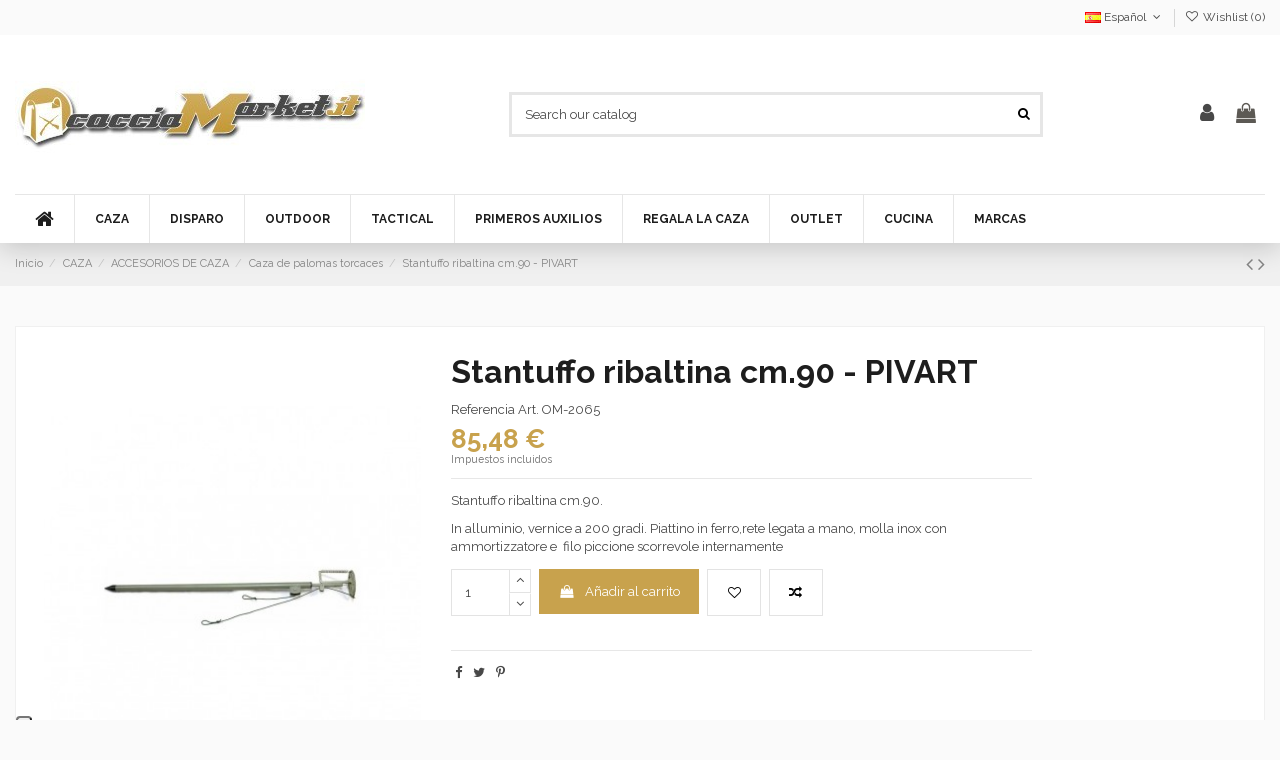

--- FILE ---
content_type: text/html; charset=utf-8
request_url: https://www.cacciamarket.it/es/Caza_de_palomas_torcaces/1469-stantuffo-ribaltina-cm90-pivart.html
body_size: 36812
content:
<!doctype html>
<html lang="es">

<head>
    
        
  <meta charset="utf-8">


  <meta http-equiv="x-ua-compatible" content="ie=edge">



  


  


    <link rel="canonical" href="https://www.cacciamarket.it/es/Caza_de_palomas_torcaces/1469-stantuffo-ribaltina-cm90-pivart.html">

  <title>Stantuffo ribaltina cm.90 - PIVART</title>
  
    
  
  <meta name="description" content="Stantuffo ribaltina cm.90.
In alluminio, vernice a 200 gradi. Piattino in ferro,rete legata a mano, molla inox con ammortizzatore e  filo piccione scorrevole internamente">
  <meta name="keywords" content="">
    
    

  
          <link rel="alternate" href="https://www.cacciamarket.it/en/Wood_pigeon_hunting/1469-stantuffo-ribaltina-cm90-pivart.html" hreflang="en-us">
            <link rel="alternate" href="https://www.cacciamarket.it/en/Wood_pigeon_hunting/1469-stantuffo-ribaltina-cm90-pivart.html" hreflang="x-default">
                <link rel="alternate" href="https://www.cacciamarket.it/it/Caccia_al_colombaccio/1469-stantuffo-ribaltina-cm90-pivart.html" hreflang="it">
                <link rel="alternate" href="https://www.cacciamarket.it/fr/chassealapalombe/1469-stantuffo-ribaltina-cm90-pivart.html" hreflang="fr-fr">
                <link rel="alternate" href="https://www.cacciamarket.it/es/Caza_de_palomas_torcaces/1469-stantuffo-ribaltina-cm90-pivart.html" hreflang="es-es">
            



    <meta property="og:type" content="product">
    <meta property="og:url" content="https://www.cacciamarket.it/es/Caza_de_palomas_torcaces/1469-stantuffo-ribaltina-cm90-pivart.html">
    <meta property="og:title" content="Stantuffo ribaltina cm.90 - PIVART">
    <meta property="og:site_name" content="Caccia Market">
    <meta property="og:description" content="Stantuffo ribaltina cm.90.
In alluminio, vernice a 200 gradi. Piattino in ferro,rete legata a mano, molla inox con ammortizzatore e  filo piccione scorrevole internamente">
    <meta property="og:image" content="https://www.cacciamarket.it/2238-thickbox_default/stantuffo-ribaltina-cm90-pivart.jpg">
    <meta property="og:image:width" content="1100">
    <meta property="og:image:height" content="1422">





      <meta name="viewport" content="width=device-width, initial-scale=1">
  




  <link rel="icon" type="image/vnd.microsoft.icon" href="https://www.cacciamarket.it/img/favicon.ico?1627304340">
  <link rel="shortcut icon" type="image/x-icon" href="https://www.cacciamarket.it/img/favicon.ico?1627304340">
    


<script type="application/ld+json">

{
"@context": "https://schema.org",
"@type": "Organization",
"url": "https://www.cacciamarket.it/",
"name": "Caccia Market",
"logo": "https://www.cacciamarket.it/img/my-shop-logo-1627053197.jpg",
"@id": "#store-organization"
}

</script>




    <link rel="stylesheet" href="https://www.cacciamarket.it/themes/warehouse/assets/cache/theme-48cd6f16524.css" type="text/css" media="all">




<link rel="preload" as="font"
      href="/themes/warehouse/assets/css/font-awesome/fonts/fontawesome-webfont.woff?v=4.7.0"
      type="font/woff" crossorigin="anonymous">
<link rel="preload" as="font"
      href="/themes/warehouse/assets/css/font-awesome/fonts/fontawesome-webfont.woff2?v=4.7.0"
      type="font/woff2" crossorigin="anonymous">

<link  rel="preload stylesheet"  as="style" href="/themes/warehouse/assets/css/font-awesome/css/font-awesome-preload.css"
       type="text/css" crossorigin="anonymous">





  






  <script>

    
    var AdvancedEmailGuardData = {"meta":{"isGDPREnabled":true,"isLegacyOPCEnabled":false,"isLegacyMAModuleEnabled":false,"validationError":null},"settings":{"recaptcha":{"type":"v3","key":"6LcWP5gjAAAAALe3JxVB-8AfADhdJsWuOtbt9-vH","forms":{"contact_us":{"size":"normal","align":"offset","offset":3},"register":{"size":"normal","align":"center","offset":1},"reset_password":{"size":"normal","align":"center","offset":1},"quick_order":{"size":"normal","align":"center","offset":1},"newsletter":{"size":"normal","align":"left","offset":1},"write_review":{"size":"normal","align":"left","offset":1},"notify_when_in_stock":{"size":"normal","align":"left","offset":1},"send_to_friend":{"size":"normal","align":"left","offset":1}},"language":"shop","theme":"light","position":"bottomright","hidden":false,"deferred":true}},"context":{"ps":{"v17":true,"v17pc":true,"v17ch":true,"v16":false,"v161":false,"v15":false},"languageCode":"es","pageName":"product"},"trans":{"genericError":"Ha ocurrido un error, por favor, int\u00e9ntelo de nuevo."}};

    
    var elementorFrontendConfig = {"isEditMode":"","stretchedSectionContainer":"","instagramToken":false,"is_rtl":false};

    
    var iqitTheme = {"rm_sticky":"0","rm_breakpoint":0,"op_preloader":"0","cart_style":"floating","cart_confirmation":"open","h_layout":"2","f_fixed":"","f_layout":"2","h_absolute":"0","h_sticky":"header","hw_width":"inherit","hm_submenu_width":"fullwidth-background","h_search_type":"full","pl_lazyload":true,"pl_infinity":false,"pl_rollover":true,"pl_crsl_autoplay":false,"pl_slider_ld":6,"pl_slider_d":4,"pl_slider_t":3,"pl_slider_p":2,"pp_thumbs":"leftd","pp_zoom":"modalzoom","pp_image_layout":"carousel","pp_tabs":"tabh","pl_grid_qty":true};

    
    var iqitcompare = {"nbProducts":0};

    
    var iqitcountdown_days = "d.";

    
    var iqitextendedproduct = {"speed":"70"};

    
    var iqitfdc_from = 0;

    
    var iqitmegamenu = {"sticky":"false","containerSelector":"#wrapper > .container"};

    
    var iqitwishlist = {"nbProducts":0};

    
    var prestashop = {"cart":{"products":[],"totals":{"total":{"type":"total","label":"Total","amount":0,"value":"0,00\u00a0\u20ac"},"total_including_tax":{"type":"total","label":"Total (impuestos incl.)","amount":0,"value":"0,00\u00a0\u20ac"},"total_excluding_tax":{"type":"total","label":"Total (impuestos excl.)","amount":0,"value":"0,00\u00a0\u20ac"}},"subtotals":{"products":{"type":"products","label":"Subtotal","amount":0,"value":"0,00\u00a0\u20ac"},"discounts":null,"shipping":{"type":"shipping","label":"Transporte","amount":0,"value":""},"tax":null},"products_count":0,"summary_string":"0 art\u00edculos","vouchers":{"allowed":1,"added":[]},"discounts":[],"minimalPurchase":0,"minimalPurchaseRequired":""},"currency":{"name":"Euro","iso_code":"EUR","iso_code_num":"978","sign":"\u20ac"},"customer":{"lastname":null,"firstname":null,"email":null,"birthday":null,"newsletter":null,"newsletter_date_add":null,"optin":null,"website":null,"company":null,"siret":null,"ape":null,"is_logged":false,"gender":{"type":null,"name":null},"addresses":[]},"language":{"name":"Espa\u00f1ol (Spanish)","iso_code":"es","locale":"es-ES","language_code":"es-es","is_rtl":"0","date_format_lite":"d\/m\/Y","date_format_full":"d\/m\/Y H:i:s","id":4},"page":{"title":"","canonical":null,"meta":{"title":"Stantuffo ribaltina cm.90 - PIVART","description":"Stantuffo ribaltina cm.90.\nIn alluminio, vernice a 200 gradi. Piattino in ferro,rete legata a mano, molla inox con ammortizzatore e \u00a0filo piccione scorrevole internamente","keywords":"","robots":"index"},"page_name":"product","body_classes":{"lang-es":true,"lang-rtl":false,"country-IT":true,"currency-EUR":true,"layout-full-width":true,"page-product":true,"tax-display-enabled":true,"product-id-1469":true,"product-Stantuffo ribaltina cm.90 - PIVART":true,"product-id-category-7491":true,"product-id-manufacturer-1088":true,"product-id-supplier-144":true,"product-available-for-order":true},"admin_notifications":[]},"shop":{"name":"Caccia Market","logo":"https:\/\/www.cacciamarket.it\/img\/my-shop-logo-1627053197.jpg","stores_icon":"https:\/\/www.cacciamarket.it\/img\/logo_stores.png","favicon":"https:\/\/www.cacciamarket.it\/img\/favicon.ico"},"urls":{"base_url":"https:\/\/www.cacciamarket.it\/","current_url":"https:\/\/www.cacciamarket.it\/es\/Caza_de_palomas_torcaces\/1469-stantuffo-ribaltina-cm90-pivart.html","shop_domain_url":"https:\/\/www.cacciamarket.it","img_ps_url":"https:\/\/www.cacciamarket.it\/img\/","img_cat_url":"https:\/\/www.cacciamarket.it\/img\/c\/","img_lang_url":"https:\/\/www.cacciamarket.it\/img\/l\/","img_prod_url":"https:\/\/www.cacciamarket.it\/img\/p\/","img_manu_url":"https:\/\/www.cacciamarket.it\/img\/m\/","img_sup_url":"https:\/\/www.cacciamarket.it\/img\/su\/","img_ship_url":"https:\/\/www.cacciamarket.it\/img\/s\/","img_store_url":"https:\/\/www.cacciamarket.it\/img\/st\/","img_col_url":"https:\/\/www.cacciamarket.it\/img\/co\/","img_url":"https:\/\/www.cacciamarket.it\/themes\/warehouse\/assets\/img\/","css_url":"https:\/\/www.cacciamarket.it\/themes\/warehouse\/assets\/css\/","js_url":"https:\/\/www.cacciamarket.it\/themes\/warehouse\/assets\/js\/","pic_url":"https:\/\/www.cacciamarket.it\/upload\/","pages":{"address":"https:\/\/www.cacciamarket.it\/es\/indirizzo","addresses":"https:\/\/www.cacciamarket.it\/es\/indirizzi","authentication":"https:\/\/www.cacciamarket.it\/es\/login","cart":"https:\/\/www.cacciamarket.it\/es\/carrello","category":"https:\/\/www.cacciamarket.it\/es\/index.php?controller=category","cms":"https:\/\/www.cacciamarket.it\/es\/index.php?controller=cms","contact":"https:\/\/www.cacciamarket.it\/es\/contattaci","discount":"https:\/\/www.cacciamarket.it\/es\/buoni-sconto","guest_tracking":"https:\/\/www.cacciamarket.it\/es\/seguimiento-pedido-invitado","history":"https:\/\/www.cacciamarket.it\/es\/cronologia-ordini","identity":"https:\/\/www.cacciamarket.it\/es\/dati-personali","index":"https:\/\/www.cacciamarket.it\/es\/","my_account":"https:\/\/www.cacciamarket.it\/es\/account","order_confirmation":"https:\/\/www.cacciamarket.it\/es\/confirmacion-pedido","order_detail":"https:\/\/www.cacciamarket.it\/es\/index.php?controller=order-detail","order_follow":"https:\/\/www.cacciamarket.it\/es\/segui-ordine","order":"https:\/\/www.cacciamarket.it\/es\/ordine","order_return":"https:\/\/www.cacciamarket.it\/es\/index.php?controller=order-return","order_slip":"https:\/\/www.cacciamarket.it\/es\/buono-ordine","pagenotfound":"https:\/\/www.cacciamarket.it\/es\/pagina-non-trovata","password":"https:\/\/www.cacciamarket.it\/es\/recupero-password","pdf_invoice":"https:\/\/www.cacciamarket.it\/es\/index.php?controller=pdf-invoice","pdf_order_return":"https:\/\/www.cacciamarket.it\/es\/index.php?controller=pdf-order-return","pdf_order_slip":"https:\/\/www.cacciamarket.it\/es\/index.php?controller=pdf-order-slip","prices_drop":"https:\/\/www.cacciamarket.it\/es\/ofertas","product":"https:\/\/www.cacciamarket.it\/es\/index.php?controller=product","search":"https:\/\/www.cacciamarket.it\/es\/ricerca","sitemap":"https:\/\/www.cacciamarket.it\/es\/mappa-del-sito","stores":"https:\/\/www.cacciamarket.it\/es\/negozi","supplier":"https:\/\/www.cacciamarket.it\/es\/fornitori","register":"https:\/\/www.cacciamarket.it\/es\/login?create_account=1","order_login":"https:\/\/www.cacciamarket.it\/es\/ordine?login=1"},"alternative_langs":{"en-us":"https:\/\/www.cacciamarket.it\/en\/Wood_pigeon_hunting\/1469-stantuffo-ribaltina-cm90-pivart.html","it":"https:\/\/www.cacciamarket.it\/it\/Caccia_al_colombaccio\/1469-stantuffo-ribaltina-cm90-pivart.html","fr-fr":"https:\/\/www.cacciamarket.it\/fr\/chassealapalombe\/1469-stantuffo-ribaltina-cm90-pivart.html","es-es":"https:\/\/www.cacciamarket.it\/es\/Caza_de_palomas_torcaces\/1469-stantuffo-ribaltina-cm90-pivart.html"},"theme_assets":"\/themes\/warehouse\/assets\/","actions":{"logout":"https:\/\/www.cacciamarket.it\/es\/?mylogout="},"no_picture_image":{"bySize":{"small_default":{"url":"https:\/\/www.cacciamarket.it\/img\/p\/es-default-small_default.jpg","width":98,"height":127},"cart_default":{"url":"https:\/\/www.cacciamarket.it\/img\/p\/es-default-cart_default.jpg","width":125,"height":162},"home_default":{"url":"https:\/\/www.cacciamarket.it\/img\/p\/es-default-home_default.jpg","width":236,"height":305},"large_default":{"url":"https:\/\/www.cacciamarket.it\/img\/p\/es-default-large_default.jpg","width":381,"height":492},"medium_default":{"url":"https:\/\/www.cacciamarket.it\/img\/p\/es-default-medium_default.jpg","width":452,"height":584},"thickbox_default":{"url":"https:\/\/www.cacciamarket.it\/img\/p\/es-default-thickbox_default.jpg","width":1100,"height":1422}},"small":{"url":"https:\/\/www.cacciamarket.it\/img\/p\/es-default-small_default.jpg","width":98,"height":127},"medium":{"url":"https:\/\/www.cacciamarket.it\/img\/p\/es-default-large_default.jpg","width":381,"height":492},"large":{"url":"https:\/\/www.cacciamarket.it\/img\/p\/es-default-thickbox_default.jpg","width":1100,"height":1422},"legend":""}},"configuration":{"display_taxes_label":true,"display_prices_tax_incl":true,"is_catalog":false,"show_prices":true,"opt_in":{"partner":false},"quantity_discount":{"type":"discount","label":"Descuento unitario"},"voucher_enabled":1,"return_enabled":0},"field_required":[],"breadcrumb":{"links":[{"title":"Inicio","url":"https:\/\/www.cacciamarket.it\/es\/"},{"title":"CAZA","url":"https:\/\/www.cacciamarket.it\/es\/7341-CAZA"},{"title":"ACCESORIOS DE CAZA","url":"https:\/\/www.cacciamarket.it\/es\/7364-ACCESORIOS_DE_CAZA"},{"title":"Caza de palomas torcaces","url":"https:\/\/www.cacciamarket.it\/es\/7491-Caza_de_palomas_torcaces"},{"title":"Stantuffo ribaltina cm.90 - PIVART","url":"https:\/\/www.cacciamarket.it\/es\/Caza_de_palomas_torcaces\/1469-stantuffo-ribaltina-cm90-pivart.html"}],"count":5},"link":{"protocol_link":"https:\/\/","protocol_content":"https:\/\/"},"time":1768740466,"static_token":"4fc985d495e98c2f21b37f044a4c667c","token":"a4e5ab45816f194377a744e215481c43","debug":false};

    
  </script>



<script type="text/javascript">(function (w,d) {var loader = function () {var s = d.createElement("script"), tag = d.getElementsByTagName("script")[0]; s.src="https://cdn.iubenda.com/iubenda.js"; tag.parentNode.insertBefore(s,tag);}; if(w.addEventListener){w.addEventListener("load", loader, false);}else if(w.attachEvent){w.attachEvent("onload", loader);}else{w.onload = loader;}})(window, document);</script>





    <script async src="https://www.googletagmanager.com/gtag/js?id=G-XCJMHH6CN0"></script>
  <script>
    window.dataLayer = window.dataLayer || [];
    function gtag(){dataLayer.push(arguments);}
    gtag('js', new Date());
    gtag(
      'config',
      'G-XCJMHH6CN0',
      {
        'debug_mode':false
                              }
    );
  </script>

 <script type="text/javascript">
          document.addEventListener('DOMContentLoaded', function() {
        $('article[data-id-product="39953"] a.quick-view').on(
                "click",
                function() {
                    gtag("event", "select_item", {"send_to":"G-XCJMHH6CN0","items":{"item_id":39953,"item_name":"Benthley - Electro-Dot Sight A-1 con attacco Weaver - Benthley","quantity":1,"price":327,"currency":"EUR","index":0,"item_brand":"BENTHLEY","item_category":"inicio","item_list_id":"product","item_variant":""}})
                });
      });
    </script>
<script type="text/javascript">
var _iub = _iub || [];
_iub.csConfiguration = {"consentOnContinuedBrowsing":false,"floatingPreferencesButtonDisplay":"anchored-bottom-left","invalidateConsentWithoutLog":true,"perPurposeConsent":true,"siteId":2776401,"whitelabel":false,"cookiePolicyId":10702040,"lang":"en-GB", "banner":{ "acceptButtonCaptionColor":"#FFFFFF","acceptButtonColor":"#0073CE","acceptButtonDisplay":true,"backgroundColor":"#FFFFFF","brandBackgroundColor":"#FFFFFF","brandTextColor":"#000000","closeButtonDisplay":false,"customizeButtonCaptionColor":"#4D4D4D","customizeButtonColor":"#DADADA","customizeButtonDisplay":true,"explicitWithdrawal":true,"listPurposes":true,"position":"bottom","rejectButtonCaptionColor":"#FFFFFF","rejectButtonColor":"#0073CE","rejectButtonDisplay":true,"textColor":"#000000" }};
</script>
<script type="text/javascript" src="//cdn.iubenda.com/cs/iubenda_cs.js" charset="UTF-8" async></script>
			<script type='text/javascript'>
				var iCallback = function(){};

				if('callback' in _iub.csConfiguration) {
					if('onConsentGiven' in _iub.csConfiguration.callback) iCallback = _iub.csConfiguration.callback.onConsentGiven;

					_iub.csConfiguration.callback.onConsentGiven = function() {
						iCallback();

						jQuery('noscript._no_script_iub').each(function (a, b) { var el = jQuery(b); el.after(el.html()); });
					};
				};
			</script>



    
            <meta property="product:pretax_price:amount" content="85.4784">
        <meta property="product:pretax_price:currency" content="EUR">
        <meta property="product:price:amount" content="85.48">
        <meta property="product:price:currency" content="EUR">
        
    

    </head>

<body id="product" class="lang-es country-it currency-eur layout-full-width page-product tax-display-enabled product-id-1469 product-stantuffo-ribaltina-cm-90-pivart product-id-category-7491 product-id-manufacturer-1088 product-id-supplier-144 product-available-for-order body-desktop-header-style-w-2">


    




    


<main id="main-page-content"  >
    
            

    <header id="header" class="desktop-header-style-w-2">
        
            
  <div class="header-banner">
    
  </div>




            <nav class="header-nav">
        <div class="container">
    
        <div class="row justify-content-between">
            <div class="col col-auto col-md left-nav">
                                            <div class="block-iqitlinksmanager block-iqitlinksmanager-2 block-links-inline d-inline-block">
            <ul>
                            </ul>
        </div>
    
            </div>
            <div class="col col-auto center-nav text-center">
                
             </div>
            <div class="col col-auto col-md right-nav text-right">
                

<div id="language_selector" class="d-inline-block">
    <div class="language-selector-wrapper d-inline-block">
        <div class="language-selector dropdown js-dropdown">
            <a class="expand-more" data-toggle="dropdown" data-iso-code="es"><img width="16" height="11" src="https://www.cacciamarket.it/img/l/4.jpg" alt="Español" class="img-fluid lang-flag" /> Español <i class="fa fa-angle-down fa-fw" aria-hidden="true"></i></a>
            <div class="dropdown-menu">
                <ul>
                                            <li >
                            <a href="https://www.cacciamarket.it/en/Wood_pigeon_hunting/1469-stantuffo-ribaltina-cm90-pivart.html" rel="alternate" hreflang="en"
                               class="dropdown-item"><img width="16" height="11" src="https://www.cacciamarket.it/img/l/1.jpg" alt="English" class="img-fluid lang-flag"  data-iso-code="en"/> English</a>
                        </li>
                                            <li >
                            <a href="https://www.cacciamarket.it/it/Caccia_al_colombaccio/1469-stantuffo-ribaltina-cm90-pivart.html" rel="alternate" hreflang="it"
                               class="dropdown-item"><img width="16" height="11" src="https://www.cacciamarket.it/img/l/2.jpg" alt="Italiano" class="img-fluid lang-flag"  data-iso-code="it"/> Italiano</a>
                        </li>
                                            <li >
                            <a href="https://www.cacciamarket.it/fr/chassealapalombe/1469-stantuffo-ribaltina-cm90-pivart.html" rel="alternate" hreflang="fr"
                               class="dropdown-item"><img width="16" height="11" src="https://www.cacciamarket.it/img/l/3.jpg" alt="Français" class="img-fluid lang-flag"  data-iso-code="fr"/> Français</a>
                        </li>
                                            <li  class="current" >
                            <a href="https://www.cacciamarket.it/es/Caza_de_palomas_torcaces/1469-stantuffo-ribaltina-cm90-pivart.html" rel="alternate" hreflang="es"
                               class="dropdown-item"><img width="16" height="11" src="https://www.cacciamarket.it/img/l/4.jpg" alt="Español" class="img-fluid lang-flag"  data-iso-code="es"/> Español</a>
                        </li>
                                    </ul>
            </div>
        </div>
    </div>
</div>
<div class="d-inline-block">
    <a href="//www.cacciamarket.it/es/module/iqitwishlist/view">
        <i class="fa fa-heart-o fa-fw" aria-hidden="true"></i> Wishlist (<span
                id="iqitwishlist-nb"></span>)
    </a>
</div>

             </div>
        </div>

                        </div>
            </nav>
        



<div id="desktop-header" class="desktop-header-style-2">
    
            
<div class="header-top">
    <div id="desktop-header-container" class="container">
        <div class="row align-items-center">
                            <div class="col col-auto col-header-left">
                    <div id="desktop_logo">
                        <a href="https://www.cacciamarket.it/">
                            <img class="logo img-fluid"
                                 src="https://www.cacciamarket.it/img/my-shop-logo-1627053197.jpg"                                  alt="Caccia Market">
                        </a>
                    </div>
                    
                </div>
                <div class="col col-header-center">
                                        <!-- Block search module TOP -->

<!-- Block search module TOP -->
<div id="search_widget" class="search-widget" data-search-controller-url="https://www.cacciamarket.it/es/module/iqitsearch/searchiqit">
    <form method="get" action="https://www.cacciamarket.it/es/module/iqitsearch/searchiqit">
        <div class="input-group">
            <input type="text" name="s" value="" data-all-text="Show all results"
                   data-blog-text="Blog post"
                   data-product-text="Product"
                   data-brands-text="Marca"
                   placeholder="Search our catalog" class="form-control form-search-control" />
            <button type="submit" class="search-btn">
                <i class="fa fa-search"></i>
            </button>
        </div>
    </form>
</div>
<!-- /Block search module TOP -->

<!-- /Block search module TOP -->


                    
                </div>
                        <div class="col col-auto col-header-right">
                <div class="row no-gutters justify-content-end">

                    
                                            <div id="header-user-btn" class="col col-auto header-btn-w header-user-btn-w">
            <a href="https://www.cacciamarket.it/es/account"
           title="Acceda a su cuenta de cliente"
           rel="nofollow" class="header-btn header-user-btn">
            <i class="fa fa-user fa-fw icon" aria-hidden="true"></i>
            <span class="title">Iniciar sesión</span>
        </a>
    </div>









                                        

                    

                                            
                                                    <div id="ps-shoppingcart-wrapper" class="col col-auto">
    <div id="ps-shoppingcart"
         class="header-btn-w header-cart-btn-w ps-shoppingcart dropdown">
         <div id="blockcart" class="blockcart cart-preview"
         data-refresh-url="//www.cacciamarket.it/es/module/ps_shoppingcart/ajax">
        <a id="cart-toogle" class="cart-toogle header-btn header-cart-btn" data-toggle="dropdown" data-display="static">
            <i class="fa fa-shopping-bag fa-fw icon" aria-hidden="true"><span class="cart-products-count-btn  d-none">0</span></i>
            <span class="info-wrapper">
            <span class="title">Carrito</span>
            <span class="cart-toggle-details">
            <span class="text-faded cart-separator"> / </span>
                            Empty
                        </span>
            </span>
        </a>
        <div id="_desktop_blockcart-content" class="dropdown-menu-custom dropdown-menu">
    <div id="blockcart-content" class="blockcart-content" >
        <div class="cart-title">
            <span class="modal-title">Your cart</span>
            <button type="button" id="js-cart-close" class="close">
                <span>×</span>
            </button>
            <hr>
        </div>
                    <span class="no-items">No hay más artículos en su carrito</span>
            </div>
</div> </div>




    </div>
</div>
                                                
                                    </div>
                
            </div>
            <div class="col-12">
                <div class="row">
                    
                </div>
            </div>
        </div>
    </div>
</div>
<div class="container iqit-megamenu-container">	<div id="iqitmegamenu-wrapper" class="iqitmegamenu-wrapper iqitmegamenu-all">
		<div class="container container-iqitmegamenu">
		<div id="iqitmegamenu-horizontal" class="iqitmegamenu  clearfix" role="navigation">

								
				<nav id="cbp-hrmenu" class="cbp-hrmenu cbp-horizontal cbp-hrsub-narrow">
					<ul>
												<li id="cbp-hrmenu-tab-1" class="cbp-hrmenu-tab cbp-hrmenu-tab-1 cbp-onlyicon ">
	<a href="https://www.cacciamarket.it/es/" class="nav-link" >

								<span class="cbp-tab-title"> <i class="icon fa fa-home cbp-mainlink-icon"></i>
								</span>
														</a>
													</li>
												<li id="cbp-hrmenu-tab-3" class="cbp-hrmenu-tab cbp-hrmenu-tab-3  cbp-has-submeu">
	<a href="https://www.cacciamarket.it/es/7341-CAZA" class="nav-link" >

								<span class="cbp-tab-title">
								CAZA <i class="fa fa-angle-down cbp-submenu-aindicator"></i></span>
														</a>
														<div class="cbp-hrsub col-2">
								<div class="cbp-hrsub-inner">
									<div class="container iqitmegamenu-submenu-container">
									
																																	



<div class="row menu_row menu-element  first_rows menu-element-id-1">
                

                                                



    <div class="col-12 cbp-menu-column cbp-menu-element menu-element-id-2 ">
        <div class="cbp-menu-column-inner">
                        
                
                
                    
                                                    <div class="row cbp-categories-row">
                                                                                                            <div class="col-12">
                                            <div class="cbp-category-link-w"><a href="https://www.cacciamarket.it/es/7341-CAZA"
                                                                                class="cbp-column-title nav-link cbp-category-title">CAZA</a>
                                                                                                                                                    
    <ul class="cbp-links cbp-category-tree"><li  class="cbp-hrsub-haslevel2" ><div class="cbp-category-link-w"><a href="https://www.cacciamarket.it/es/7348-ROPA_DE_CAZA">ROPA DE CAZA</a>
    <ul class="cbp-hrsub-level2"><li ><div class="cbp-category-link-w"><a href="https://www.cacciamarket.it/es/7847-Bufandas_de_caza">Bufandas de caza</a></div></li><li ><div class="cbp-category-link-w"><a href="https://www.cacciamarket.it/es/7845-Trajes_de_caza">Trajes de caza</a></div></li><li ><div class="cbp-category-link-w"><a href="https://www.cacciamarket.it/es/9036-Vellones_de_Caza">Vellones de Caza</a></div></li><li ><div class="cbp-category-link-w"><a href="https://www.cacciamarket.it/es/7838-poste_de_caza">poste de caza</a></div></li><li ><div class="cbp-category-link-w"><a href="https://www.cacciamarket.it/es/7848-Chaparreras_de_caza">Chaparreras de caza</a></div></li><li ><div class="cbp-category-link-w"><a href="https://www.cacciamarket.it/es/7852-Polainas_de_caza">Polainas de caza</a></div></li><li ><div class="cbp-category-link-w"><a href="https://www.cacciamarket.it/es/7839-Sombreros_de_caza">Sombreros de caza</a></div></li><li ><div class="cbp-category-link-w"><a href="https://www.cacciamarket.it/es/7849-Sudaderas_Caza">Sudaderas Caza</a></div></li><li ><div class="cbp-category-link-w"><a href="https://www.cacciamarket.it/es/7850-abrigo_de_cuello_alto_de_caza">abrigo de cuello alto de caza</a></div></li><li ><div class="cbp-category-link-w"><a href="https://www.cacciamarket.it/es/7855-Calcetines_de_caza">Calcetines de caza</a></div></li><li ><div class="cbp-category-link-w"><a href="https://www.cacciamarket.it/es/7851-Chaquetas_de_caza">Chaquetas de caza</a></div></li><li ><div class="cbp-category-link-w"><a href="https://www.cacciamarket.it/es/7840-Trisacos_de_caza">Trisacos de caza</a></div></li><li ><div class="cbp-category-link-w"><a href="https://www.cacciamarket.it/es/7856-Camisas_de_caza">Camisas de caza</a></div></li><li ><div class="cbp-category-link-w"><a href="https://www.cacciamarket.it/es/7853-Chaleco_de_caza">Chaleco de caza</a></div></li><li ><div class="cbp-category-link-w"><a href="https://www.cacciamarket.it/es/7841-Caza_K-Way">Caza K-Way</a></div></li><li ><div class="cbp-category-link-w"><a href="https://www.cacciamarket.it/es/7842-ropainteriortecnicadecaza">Ropa interior técnica de caza</a></div></li><li ><div class="cbp-category-link-w"><a href="https://www.cacciamarket.it/es/7854-Guantes_de_caza">Guantes de caza</a></div></li><li ><div class="cbp-category-link-w"><a href="https://www.cacciamarket.it/es/7843-Poncho_de_caza">Poncho de caza</a></div></li><li ><div class="cbp-category-link-w"><a href="https://www.cacciamarket.it/es/7844-Camiseta_de_caza">Camiseta de caza</a></div></li><li ><div class="cbp-category-link-w"><a href="https://www.cacciamarket.it/es/7858-Camisas_de_caza">Camisas de caza</a></div></li><li ><div class="cbp-category-link-w"><a href="https://www.cacciamarket.it/es/7857-Abrigos_de_caza">Abrigos de caza</a></div></li><li ><div class="cbp-category-link-w"><a href="https://www.cacciamarket.it/es/7846-Cinturones_de_caza">Cinturones de caza</a></div></li><li ><div class="cbp-category-link-w"><a href="https://www.cacciamarket.it/es/7837-Pantalones_de_caza">Pantalones de caza</a></div></li><li ><div class="cbp-category-link-w"><a href="https://www.cacciamarket.it/es/8550-Tirantes_de_caza">Tirantes de caza</a></div></li></ul>
</div></li><li  class="cbp-hrsub-haslevel2" ><div class="cbp-category-link-w"><a href="https://www.cacciamarket.it/es/7357-ACCESORIOS_PARA_ARMAS">ACCESORIOS PARA ARMAS</a>
    <ul class="cbp-hrsub-level2"><li ><div class="cbp-category-link-w"><a href="https://www.cacciamarket.it/es/8478-accesoriosparaak-akm">Accesorios para AK/AKM</a></div></li><li ><div class="cbp-category-link-w"><a href="https://www.cacciamarket.it/es/8479-accesoriosparaar-15-m4-m16">Accesorios para AR-15/M4/M16</a></div></li><li ><div class="cbp-category-link-w"><a href="https://www.cacciamarket.it/es/8480-Accesorios_para_Glocks">Accesorios para Glocks</a></div></li><li  class="cbp-hrsub-haslevel3" ><div class="cbp-category-link-w"><a href="https://www.cacciamarket.it/es/8481-Accesorios_para_armas">Accesorios para armas</a>
    <ul class="cbp-hrsub-level2 cbp-hrsub-level3"><li ><div class="cbp-category-link-w"><a href="https://www.cacciamarket.it/es/7585-punos">Puños</a></div></li></ul>
</div></li><li ><div class="cbp-category-link-w"><a href="https://www.cacciamarket.it/es/8482-Restos_de_rifle">Restos de rifle</a></div></li><li ><div class="cbp-category-link-w"><a href="https://www.cacciamarket.it/es/8483-Restos_de_pistola">Restos de pistola</a></div></li><li ><div class="cbp-category-link-w"><a href="https://www.cacciamarket.it/es/8484-anti-retroceso">anti-retroceso</a></div></li><li ><div class="cbp-category-link-w"><a href="https://www.cacciamarket.it/es/8485-Ataques_de_bayoneta">Ataques de bayoneta</a></div></li><li ><div class="cbp-category-link-w"><a href="https://www.cacciamarket.it/es/8486-Bases_para_sujetar_accesorios">Bases para sujetar accesorios</a></div></li><li ><div class="cbp-category-link-w"><a href="https://www.cacciamarket.it/es/8487-Costillas">Costillas</a></div></li><li ><div class="cbp-category-link-w"><a href="https://www.cacciamarket.it/es/8488-Cargadores">Cargadores</a></div></li><li ><div class="cbp-category-link-w"><a href="https://www.cacciamarket.it/es/8489-colimadores">colimadores</a></div></li><li ><div class="cbp-category-link-w"><a href="https://www.cacciamarket.it/es/8490-cronografos">Cronógrafos</a></div></li><li ><div class="cbp-category-link-w"><a href="https://www.cacciamarket.it/es/8491-personalizacion">personalización</a></div></li><li ><div class="cbp-category-link-w"><a href="https://www.cacciamarket.it/es/8492-punos">Puños</a></div></li><li ><div class="cbp-category-link-w"><a href="https://www.cacciamarket.it/es/8493-montaje-desmontajedearmas">Montaje/desmontaje de armas</a></div></li><li ><div class="cbp-category-link-w"><a href="https://www.cacciamarket.it/es/8494-guardamanos">guardamanos</a></div></li><li  class="cbp-hrsub-haslevel3" ><div class="cbp-category-link-w"><a href="https://www.cacciamarket.it/es/8495-limpieza_de_armas">limpieza de armas</a>
    <ul class="cbp-hrsub-level2 cbp-hrsub-level3"><li ><div class="cbp-category-link-w"><a href="https://www.cacciamarket.it/es/7592-Accesorios_para_limpieza_de_armas">Accesorios para limpieza de armas</a></div></li><li ><div class="cbp-category-link-w"><a href="https://www.cacciamarket.it/es/7629-palillos_y_cepillos">palillos y cepillos</a></div></li><li ><div class="cbp-category-link-w"><a href="https://www.cacciamarket.it/es/7645-Cassettes_para_limpieza">Cassettes para limpieza</a></div></li><li ><div class="cbp-category-link-w"><a href="https://www.cacciamarket.it/es/7655-Aceites_y_disolventes">Aceites y disolventes</a></div></li><li ><div class="cbp-category-link-w"><a href="https://www.cacciamarket.it/es/7667-Descanso_para_limpieza_de_armas">Descanso para limpieza de armas</a></div></li></ul>
</div></li><li ><div class="cbp-category-link-w"><a href="https://www.cacciamarket.it/es/8496-Recoger_conchas">Recoger conchas</a></div></li><li ><div class="cbp-category-link-w"><a href="https://www.cacciamarket.it/es/8497-tapasapresion">tapas a presión</a></div></li><li ><div class="cbp-category-link-w"><a href="https://www.cacciamarket.it/es/8498-reductores_de_calibre">reductores de calibre</a></div></li><li ><div class="cbp-category-link-w"><a href="https://www.cacciamarket.it/es/8499-Accesorios_para_persianas">Accesorios para persianas</a></div></li><li ><div class="cbp-category-link-w"><a href="https://www.cacciamarket.it/es/8500-escondite">escondite</a></div></li><li ><div class="cbp-category-link-w"><a href="https://www.cacciamarket.it/es/8501-monturasopticas-smartphone-camara">Monturas ópticas/smartphone/cámara</a></div></li><li ><div class="cbp-category-link-w"><a href="https://www.cacciamarket.it/es/8502-bipodesytripodes">Bipodes y trípodes</a></div></li><li ><div class="cbp-category-link-w"><a href="https://www.cacciamarket.it/es/8503-mesas_de_trabajo">mesas de trabajo</a></div></li><li ><div class="cbp-category-link-w"><a href="https://www.cacciamarket.it/es/8504-calibraciondearmas">Calibración de armas</a></div></li><li  class="cbp-hrsub-haslevel3" ><div class="cbp-category-link-w"><a href="https://www.cacciamarket.it/es/8505-SNAP-CAPS_EFFEBI">SNAP-CAPS EFFEBI</a>
    <ul class="cbp-hrsub-level2 cbp-hrsub-level3"><li  class="cbp-hrsub-haslevel3" ><div class="cbp-category-link-w"><a href="https://www.cacciamarket.it/es/7434-SNAP-CAPS_externos">SNAP-CAPS externos</a>
    <ul class=""><li ><div class="cbp-category-link-w"><a href="https://www.cacciamarket.it/es/7594-tipo_Breda">tipo Breda</a></div></li><li ><div class="cbp-category-link-w"><a href="https://www.cacciamarket.it/es/7696-tipoberetta-benelli">Tipo Beretta/Benelli</a></div></li></ul>
</div></li><li  class="cbp-hrsub-haslevel3" ><div class="cbp-category-link-w"><a href="https://www.cacciamarket.it/es/7435-estranguladores_internos">estranguladores internos</a>
    <ul class=""><li ><div class="cbp-category-link-w"><a href="https://www.cacciamarket.it/es/7611-tipoestandarinternoberetta-benelli">Tipo Estándar interno Beretta/Benelli</a></div></li><li ><div class="cbp-category-link-w"><a href="https://www.cacciamarket.it/es/7735-tipointerioresdeberettaoptima-benellicrio">Tipo Interiores de Beretta Optima/Benelli Crio</a></div></li><li ><div class="cbp-category-link-w"><a href="https://www.cacciamarket.it/es/7736-tipoberettaoptimaplus-benelliwoodcockinterior">Tipo Beretta Optima Plus/Benelli Woodcock interior</a></div></li></ul>
</div></li><li  class="cbp-hrsub-haslevel3" ><div class="cbp-category-link-w"><a href="https://www.cacciamarket.it/es/7513-choquesinternos-externos">Choques internos/externos</a>
    <ul class=""><li ><div class="cbp-category-link-w"><a href="https://www.cacciamarket.it/es/7613-tipoberetta-benelliestandarint-ext">Tipo Beretta/Benelli estándar int/ext</a></div></li><li ><div class="cbp-category-link-w"><a href="https://www.cacciamarket.it/es/7737-tipoberettaoptima-benellicriointerior-exterior">Tipo Beretta Optima/Benelli Crio interior/exterior</a></div></li><li ><div class="cbp-category-link-w"><a href="https://www.cacciamarket.it/es/7738-tipoberettaotpimaplus-benelliwoodcockint-ext">Tipo Beretta Otpima Plus/Benelli Woodcock int/ext</a></div></li></ul>
</div></li><li  class="cbp-hrsub-haslevel3" ><div class="cbp-category-link-w"><a href="https://www.cacciamarket.it/es/7514-cablesdeextension">cables de extensión</a>
    <ul class=""><li ><div class="cbp-category-link-w"><a href="https://www.cacciamarket.it/es/7612-extensionesestandartipoberetta-benelli">Extensiones estándar tipo Beretta/Benelli</a></div></li><li ><div class="cbp-category-link-w"><a href="https://www.cacciamarket.it/es/7739-tipoextensionesberettaoptima-benellicrio">Tipo Extensiones Beretta Optima/Benelli Crio</a></div></li><li ><div class="cbp-category-link-w"><a href="https://www.cacciamarket.it/es/7740-tipoextensionesberettaoptimaplus-benelliwoodcock">Tipo Extensiones Beretta Optima Plus/Benelli Woodcock</a></div></li></ul>
</div></li><li ><div class="cbp-category-link-w"><a href="https://www.cacciamarket.it/es/7515-Llaves_de_estrangulamiento">Llaves de estrangulamiento</a></div></li><li ><div class="cbp-category-link-w"><a href="https://www.cacciamarket.it/es/7516-bujes">bujes</a></div></li><li ><div class="cbp-category-link-w"><a href="https://www.cacciamarket.it/es/7517-Tapa_de_filete">Tapa de filete</a></div></li></ul>
</div></li><li ><div class="cbp-category-link-w"><a href="https://www.cacciamarket.it/es/8506-estranguladores">estranguladores</a></div></li><li ><div class="cbp-category-link-w"><a href="https://www.cacciamarket.it/es/8507-Conchas">Conchas</a></div></li><li ><div class="cbp-category-link-w"><a href="https://www.cacciamarket.it/es/8540-Accesorios_para_armas_Toni_System">Accesorios para armas Toni System</a></div></li><li ><div class="cbp-category-link-w"><a href="https://www.cacciamarket.it/es/8586-tampondecartucho">Tampón de cartucho</a></div></li></ul>
</div></li><li ><div class="cbp-category-link-w"><a href="https://www.cacciamarket.it/es/7360-ACCESORIOS_DE_COCHE">ACCESORIOS DE COCHE</a></div></li><li  class="cbp-hrsub-haslevel2" ><div class="cbp-category-link-w"><a href="https://www.cacciamarket.it/es/7364-ACCESORIOS_DE_CAZA">ACCESORIOS DE CAZA</a>
    <ul class="cbp-hrsub-level2"><li ><div class="cbp-category-link-w"><a href="https://www.cacciamarket.it/es/7383-Auriculares">Auriculares</a></div></li><li ><div class="cbp-category-link-w"><a href="https://www.cacciamarket.it/es/7410-Objetivos">Dianas y siluetas</a></div></li><li ><div class="cbp-category-link-w"><a href="https://www.cacciamarket.it/es/7424-botellas_de_agua">botellas de agua</a></div></li><li ><div class="cbp-category-link-w"><a href="https://www.cacciamarket.it/es/7491-Caza_de_palomas_torcaces">Caza de palomas torcaces</a></div></li><li ><div class="cbp-category-link-w"><a href="https://www.cacciamarket.it/es/7500-Redes_cobertizos_y_azoteas">Redes, cobertizos y azoteas</a></div></li><li ><div class="cbp-category-link-w"><a href="https://www.cacciamarket.it/es/7509-Transceptores">Transceptores</a></div></li><li ><div class="cbp-category-link-w"><a href="https://www.cacciamarket.it/es/7511-Paraguas">Paraguas</a></div></li><li ><div class="cbp-category-link-w"><a href="https://www.cacciamarket.it/es/7566-Calentador_de_la_mano">Calentador de la mano</a></div></li><li ><div class="cbp-category-link-w"><a href="https://www.cacciamarket.it/es/7570-Detectores_de_movimiento">Detectores de movimiento</a></div></li><li ><div class="cbp-category-link-w"><a href="https://www.cacciamarket.it/es/7572-senalizacion">Señalización</a></div></li><li ><div class="cbp-category-link-w"><a href="https://www.cacciamarket.it/es/7577-trampasdaninas">Trampas dañinas</a></div></li><li ><div class="cbp-category-link-w"><a href="https://www.cacciamarket.it/es/7579-camarasdevideo">Cámaras de vídeo</a></div></li><li ><div class="cbp-category-link-w"><a href="https://www.cacciamarket.it/es/7581-Taburetes">Taburetes</a></div></li><li  class="cbp-hrsub-haslevel3" ><div class="cbp-category-link-w"><a href="https://www.cacciamarket.it/es/7583-Llamadas_y_moldes">Llamadas y moldes</a>
    <ul class="cbp-hrsub-level2 cbp-hrsub-level3"><li ><div class="cbp-category-link-w"><a href="https://www.cacciamarket.it/es/7586-llamadasacusticas">Llamadas Acústicas</a></div></li><li ><div class="cbp-category-link-w"><a href="https://www.cacciamarket.it/es/7632-Reproductores_digitales">Reproductores digitales</a></div></li><li ><div class="cbp-category-link-w"><a href="https://www.cacciamarket.it/es/7644-moldesymaniquies">Moldes y maniquíes</a></div></li></ul>
</div></li><li ><div class="cbp-category-link-w"><a href="https://www.cacciamarket.it/es/7608-Antorchas_de_caza">Antorchas de caza</a></div></li><li ><div class="cbp-category-link-w"><a href="https://www.cacciamarket.it/es/7807-Auriculares_de_caza">Auriculares de caza</a></div></li><li ><div class="cbp-category-link-w"><a href="https://www.cacciamarket.it/es/8551-Kit_de_primeros_auxilios">Kit de primeros auxilios</a></div></li><li ><div class="cbp-category-link-w"><a href="https://www.cacciamarket.it/es/7548-compases">compases</a></div></li></ul>
</div></li><li  class="cbp-hrsub-haslevel2" ><div class="cbp-category-link-w"><a href="https://www.cacciamarket.it/es/7375-ACCESORIOS_PARA_PERROS">ACCESORIOS PARA PERROS</a>
    <ul class="cbp-hrsub-level2"><li ><div class="cbp-category-link-w"><a href="https://www.cacciamarket.it/es/7397-Accesorios_de_entrenamiento">Accesorios de entrenamiento</a></div></li><li ><div class="cbp-category-link-w"><a href="https://www.cacciamarket.it/es/7409-Comida_de_perro">Comida de perro</a></div></li><li ><div class="cbp-category-link-w"><a href="https://www.cacciamarket.it/es/7428-Collares_de_rastreo">Collares de rastreo</a></div></li><li ><div class="cbp-category-link-w"><a href="https://www.cacciamarket.it/es/7483-Collares_correas_y_complementos">Collares, correas y complementos</a></div></li><li ><div class="cbp-category-link-w"><a href="https://www.cacciamarket.it/es/7485-collares_de_entrenamiento">collares de entrenamiento</a></div></li><li ><div class="cbp-category-link-w"><a href="https://www.cacciamarket.it/es/7492-Collares_antiladridos">Collares antiladridos</a></div></li><li ><div class="cbp-category-link-w"><a href="https://www.cacciamarket.it/es/7502-distribuidores_de_alimentos">distribuidores de alimentos</a></div></li><li ><div class="cbp-category-link-w"><a href="https://www.cacciamarket.it/es/7507-Juegos">Juegos</a></div></li><li ><div class="cbp-category-link-w"><a href="https://www.cacciamarket.it/es/7553-higiene_y_salud">higiene y salud</a></div></li><li ><div class="cbp-category-link-w"><a href="https://www.cacciamarket.it/es/7557-Dirige">Dirige</a></div></li><li ><div class="cbp-category-link-w"><a href="https://www.cacciamarket.it/es/7565-Cercas_y_perreras">Cercas y perreras</a></div></li><li ><div class="cbp-category-link-w"><a href="https://www.cacciamarket.it/es/7571-sistemasdeproteccionporperros">Sistemas de protección por perros</a></div></li><li ><div class="cbp-category-link-w"><a href="https://www.cacciamarket.it/es/7574-Transportistas">Transportistas</a></div></li><li ><div class="cbp-category-link-w"><a href="https://www.cacciamarket.it/es/7575-jaulasdepajaros">Jaulas de pájaros</a></div></li><li ><div class="cbp-category-link-w"><a href="https://www.cacciamarket.it/es/8656-Tijeras">Tijeras</a></div></li></ul>
</div></li><li  class="cbp-hrsub-haslevel2" ><div class="cbp-category-link-w"><a href="https://www.cacciamarket.it/es/7367-ACCESORIOS_DE_JUEGO">ACCESORIOS DE JUEGO</a>
    <ul class="cbp-hrsub-level2"><li ><div class="cbp-category-link-w"><a href="https://www.cacciamarket.it/es/7404-atrayentes">atrayentes</a></div></li><li ><div class="cbp-category-link-w"><a href="https://www.cacciamarket.it/es/7407-Contenedores_de_transporte_de_juegos">Contenedores de transporte de juegos</a></div></li><li ><div class="cbp-category-link-w"><a href="https://www.cacciamarket.it/es/7423-Distribuidores_de_forraje">Distribuidores de forraje</a></div></li><li ><div class="cbp-category-link-w"><a href="https://www.cacciamarket.it/es/7480-lanzadordepajaros">Lanzador de pájaros</a></div></li><li ><div class="cbp-category-link-w"><a href="https://www.cacciamarket.it/es/7488-Sacrificio_y_procesamiento_de_juegos">Sacrificio y procesamiento de juegos</a></div></li><li ><div class="cbp-category-link-w"><a href="https://www.cacciamarket.it/es/7497-bolardos">bolardos</a></div></li><li ><div class="cbp-category-link-w"><a href="https://www.cacciamarket.it/es/7503-Detectores_de_trazas_de_sangre_Juego">Detectores de trazas de sangre Juego</a></div></li><li ><div class="cbp-category-link-w"><a href="https://www.cacciamarket.it/es/7510-Criar_animales">Criar animales</a></div></li><li ><div class="cbp-category-link-w"><a href="https://www.cacciamarket.it/es/7555-camarastrampa">Cámaras trampa</a></div></li><li ><div class="cbp-category-link-w"><a href="https://www.cacciamarket.it/es/7561-detectores_de_juego">detectores de juego</a></div></li><li  class="cbp-hrsub-haslevel3" ><div class="cbp-category-link-w"><a href="https://www.cacciamarket.it/es/7562-Punteo">Punteo</a>
    <ul class="cbp-hrsub-level2 cbp-hrsub-level3"><li ><div class="cbp-category-link-w"><a href="https://www.cacciamarket.it/es/7623-Desplumadoras_con_motor">Desplumadoras con motor</a></div></li><li ><div class="cbp-category-link-w"><a href="https://www.cacciamarket.it/es/7642-rodillos_desplumadores">rodillos desplumadores</a></div></li><li ><div class="cbp-category-link-w"><a href="https://www.cacciamarket.it/es/7650-tinasdebano">tinas de baño</a></div></li><li ><div class="cbp-category-link-w"><a href="https://www.cacciamarket.it/es/7661-Mareo">Mareo</a></div></li><li ><div class="cbp-category-link-w"><a href="https://www.cacciamarket.it/es/7672-Sangrado">Sangrado</a></div></li><li ><div class="cbp-category-link-w"><a href="https://www.cacciamarket.it/es/7673-Dedos">Dedos</a></div></li></ul>
</div></li><li ><div class="cbp-category-link-w"><a href="https://www.cacciamarket.it/es/7568-trofeos">trofeos</a></div></li><li ><div class="cbp-category-link-w"><a href="https://www.cacciamarket.it/es/7573-cabrestantes">cabrestantes</a></div></li><li ><div class="cbp-category-link-w"><a href="https://www.cacciamarket.it/es/8552-basculasdejuego">Básculas de juego</a></div></li></ul>
</div></li><li  class="cbp-hrsub-haslevel2" ><div class="cbp-category-link-w"><a href="https://www.cacciamarket.it/es/7377-ARTE_Y_DISPOSITIVOS">ARTE Y DISPOSITIVOS</a>
    <ul class="cbp-hrsub-level2"><li ><div class="cbp-category-link-w"><a href="https://www.cacciamarket.it/es/7400-Llaveros_y_pines">Llaveros y pines</a></div></li><li ><div class="cbp-category-link-w"><a href="https://www.cacciamarket.it/es/7464-Huellas_dactilares">Huellas dactilares</a></div></li><li ><div class="cbp-category-link-w"><a href="https://www.cacciamarket.it/es/7472-figuritas">figuritas</a></div></li><li ><div class="cbp-category-link-w"><a href="https://www.cacciamarket.it/es/7429-Perchas_de_ropa">Perchas de ropa</a></div></li><li ><div class="cbp-category-link-w"><a href="https://www.cacciamarket.it/es/7541-Almacenamiento">Almacenamiento</a></div></li><li ><div class="cbp-category-link-w"><a href="https://www.cacciamarket.it/es/7544-relojes">relojes</a></div></li></ul>
</div></li><li ><div class="cbp-category-link-w"><a href="https://www.cacciamarket.it/es/7378-ARMARIOS_BLINDADOS_y_CAJAS_FUERTES">ARMARIOS BLINDADOS y CAJAS FUERTES</a></div></li><li  class="cbp-hrsub-haslevel2" ><div class="cbp-category-link-w"><a href="https://www.cacciamarket.it/es/7379-BUFFETERIA">BUFFETERIA</a>
    <ul class="cbp-hrsub-level2"><li ><div class="cbp-category-link-w"><a href="https://www.cacciamarket.it/es/7396-bolsasmultifuncion">Bolsas multifunción</a></div></li><li ><div class="cbp-category-link-w"><a href="https://www.cacciamarket.it/es/7421-Bolsas_de_cartuchos">Bolsas de cartuchos</a></div></li><li ><div class="cbp-category-link-w"><a href="https://www.cacciamarket.it/es/7427-Bolsas">Bolsas</a></div></li><li ><div class="cbp-category-link-w"><a href="https://www.cacciamarket.it/es/7477-Cartuchos">Cartuchos</a></div></li><li  class="cbp-hrsub-haslevel3" ><div class="cbp-category-link-w"><a href="https://www.cacciamarket.it/es/7493-correas">correas</a>
    <ul class="cbp-hrsub-level2 cbp-hrsub-level3"><li ><div class="cbp-category-link-w"><a href="https://www.cacciamarket.it/es/7631-Cinghie_fucili">Eslingas de rifle</a></div></li><li ><div class="cbp-category-link-w"><a href="https://www.cacciamarket.it/es/7339-Cinghie_fucili">Correas de carabina</a></div></li></ul>
</div></li><li  class="cbp-hrsub-haslevel3" ><div class="cbp-category-link-w"><a href="https://www.cacciamarket.it/es/7498-Fundas-Bolsas">Fundas-Bolsas</a>
    <ul class="cbp-hrsub-level2 cbp-hrsub-level3"><li ><div class="cbp-category-link-w"><a href="https://www.cacciamarket.it/es/7590-Maletines-bolsas_para_rifles">Maletines-bolsas para rifles</a></div></li><li ><div class="cbp-category-link-w"><a href="https://www.cacciamarket.it/es/7640-Fundas_de_escopeta-bolsas">Fundas de escopeta-bolsas</a></div></li><li ><div class="cbp-category-link-w"><a href="https://www.cacciamarket.it/es/7651-Fundas_para_pistolas-bolsas">Fundas para pistolas-bolsas</a></div></li></ul>
</div></li><li ><div class="cbp-category-link-w"><a href="https://www.cacciamarket.it/es/7504-rinoneras">riñoneras</a></div></li><li ><div class="cbp-category-link-w"><a href="https://www.cacciamarket.it/es/7506-Bolsas_de_revistas">Bolsas de revistas</a></div></li><li ><div class="cbp-category-link-w"><a href="https://www.cacciamarket.it/es/7552-Portadocumentos">Portadocumentos</a></div></li><li ><div class="cbp-category-link-w"><a href="https://www.cacciamarket.it/es/7559-portador_de_municiones">portador de municiones</a></div></li><li ><div class="cbp-category-link-w"><a href="https://www.cacciamarket.it/es/7563-Proteger_obturador">Proteger obturador</a></div></li><li  class="cbp-hrsub-haslevel3" ><div class="cbp-category-link-w"><a href="https://www.cacciamarket.it/es/7567-maletas">maletas</a>
    <ul class="cbp-hrsub-level2 cbp-hrsub-level3"><li ><div class="cbp-category-link-w"><a href="https://www.cacciamarket.it/es/7589-estuches_para_rifles">estuches para rifles</a></div></li><li ><div class="cbp-category-link-w"><a href="https://www.cacciamarket.it/es/7634-Maletas_de_fusil">Maletas de fusil</a></div></li><li ><div class="cbp-category-link-w"><a href="https://www.cacciamarket.it/es/7652-estuche_de_pistola">estuche de pistola</a></div></li></ul>
</div></li><li ><div class="cbp-category-link-w"><a href="https://www.cacciamarket.it/es/7512-Cinturones">Cinturones</a></div></li><li ><div class="cbp-category-link-w"><a href="https://www.cacciamarket.it/es/7576-Bolsas_para_botas">Bolsas para botas</a></div></li><li ><div class="cbp-category-link-w"><a href="https://www.cacciamarket.it/es/7578-Bolsas_de_hongos">Bolsas de hongos</a></div></li><li ><div class="cbp-category-link-w"><a href="https://www.cacciamarket.it/es/7580-accesorios_de_equipaje">accesorios de equipaje</a></div></li><li ><div class="cbp-category-link-w"><a href="https://www.cacciamarket.it/es/7582-Bolsas_de_molde">Bolsas de molde</a></div></li><li ><div class="cbp-category-link-w"><a href="https://www.cacciamarket.it/es/7610-Mochilas_de_caza">Mochilas de caza</a></div></li></ul>
</div></li><li  class="cbp-hrsub-haslevel2" ><div class="cbp-category-link-w"><a href="https://www.cacciamarket.it/es/7380-CALZADO">CALZADO</a>
    <ul class="cbp-hrsub-level2"><li  class="cbp-hrsub-haslevel3" ><div class="cbp-category-link-w"><a href="https://www.cacciamarket.it/es/7884-Accesorios_Calzado_de_caza">Accesorios Calzado de caza</a>
    <ul class="cbp-hrsub-level2 cbp-hrsub-level3"><li ><div class="cbp-category-link-w"><a href="https://www.cacciamarket.it/es/7584-Accesorios">Accesorios</a></div></li><li ><div class="cbp-category-link-w"><a href="https://www.cacciamarket.it/es/7633-encadenarlos">encadenarlos</a></div></li><li ><div class="cbp-category-link-w"><a href="https://www.cacciamarket.it/es/7653-Polainas">Polainas</a></div></li><li ><div class="cbp-category-link-w"><a href="https://www.cacciamarket.it/es/7663-Porta_calzado">Porta calzado</a></div></li><li ><div class="cbp-category-link-w"><a href="https://www.cacciamarket.it/es/7666-Limpieza">Limpieza e higiene</a></div></li><li ><div class="cbp-category-link-w"><a href="https://www.cacciamarket.it/es/7674-plantillas">plantillas</a></div></li></ul>
</div></li><li ><div class="cbp-category-link-w"><a href="https://www.cacciamarket.it/es/7885-Trajes_de_caza">Trajes de caza</a></div></li><li ><div class="cbp-category-link-w"><a href="https://www.cacciamarket.it/es/7835-Botas_de_caza">Botas de caza</a></div></li><li ><div class="cbp-category-link-w"><a href="https://www.cacciamarket.it/es/7834-Zapatos_de_caza">Zapatos de caza</a></div></li><li ><div class="cbp-category-link-w"><a href="https://www.cacciamarket.it/es/7836-Botas_de_caza">Botas de caza</a></div></li></ul>
</div></li><li ><div class="cbp-category-link-w"><a href="https://www.cacciamarket.it/es/7763-MANUALES">MANUALES</a></div></li><li  class="cbp-hrsub-haslevel2" ><div class="cbp-category-link-w"><a href="https://www.cacciamarket.it/es/7764-opticayobjetivo">ÓPTICA Y OBJETIVO</a>
    <ul class="cbp-hrsub-level2"><li ><div class="cbp-category-link-w"><a href="https://www.cacciamarket.it/es/8508-accesoriosopticos">Accesorios ópticos</a></div></li><li ><div class="cbp-category-link-w"><a href="https://www.cacciamarket.it/es/8509-prismaticos">Prismáticos</a></div></li><li ><div class="cbp-category-link-w"><a href="https://www.cacciamarket.it/es/8510-Telescopios_terrestres">Telescopios terrestres</a></div></li><li ><div class="cbp-category-link-w"><a href="https://www.cacciamarket.it/es/8511-Visores_de_rifle">Visores de rifle</a></div></li><li ><div class="cbp-category-link-w"><a href="https://www.cacciamarket.it/es/8512-estuchesparaoptica">Estuches para óptica</a></div></li><li ><div class="cbp-category-link-w"><a href="https://www.cacciamarket.it/es/8513-Miras_delanteras_y_miras_traseras">Miras delanteras y miras traseras</a></div></li><li ><div class="cbp-category-link-w"><a href="https://www.cacciamarket.it/es/8514-monoculos">monóculos</a></div></li><li ><div class="cbp-category-link-w"><a href="https://www.cacciamarket.it/es/8515-Puntos_rojos">Puntos rojos</a></div></li><li ><div class="cbp-category-link-w"><a href="https://www.cacciamarket.it/es/8516-rielesysoportesparaoptica">rieles y soportes para óptica</a></div></li><li ><div class="cbp-category-link-w"><a href="https://www.cacciamarket.it/es/8517-gafastermicasydevisionnocturna">Gafas térmicas y de visión nocturna</a></div></li><li ><div class="cbp-category-link-w"><a href="https://www.cacciamarket.it/es/8518-montajesopticos">Montajes ópticos</a></div></li><li ><div class="cbp-category-link-w"><a href="https://www.cacciamarket.it/es/8519-telemetros">telémetros</a></div></li><li ><div class="cbp-category-link-w"><a href="https://www.cacciamarket.it/es/8520-Iris_ajustables">Iris ajustables</a></div></li><li ><div class="cbp-category-link-w"><a href="https://www.cacciamarket.it/es/8521-laser">Láser</a></div></li><li  class="cbp-hrsub-haslevel3" ><div class="cbp-category-link-w"><a href="https://www.cacciamarket.it/es/8522-CONTESSA_ATACA">CONTESSA ATACA</a>
    <ul class="cbp-hrsub-level2 cbp-hrsub-level3"><li  class="cbp-hrsub-haslevel3" ><div class="cbp-category-link-w"><a href="https://www.cacciamarket.it/es/7438-ACCESORIOS_DE_COLA_DE_MILANO_DE_12_MM">ACCESORIOS DE COLA DE MILANO DE 12 MM</a>
    <ul class=""><li ><div class="cbp-category-link-w"><a href="https://www.cacciamarket.it/es/7699-soportesextraiblespararielesdecolademilanoestandardelauede60de12mm">Soportes extraíbles para rieles de cola de milano estándar de la UE de 60° de 12 mm</a></div></li><li ><div class="cbp-category-link-w"><a href="https://www.cacciamarket.it/es/7700-monturasextraiblesparagafasdevisionnocturnapararailesdecolademilanode60de12mmestandarue">Monturas extraíbles para gafas de visión nocturna para raíles de cola de milano de 60° de 12 mm Estándar UE</a></div></li><li ><div class="cbp-category-link-w"><a href="https://www.cacciamarket.it/es/7701-monturasfijasparacorrederasdecolademilanoestandardelauede12mmy60">Monturas fijas para correderas de cola de milano estándar de la UE de 12 mm y 60°</a></div></li><li ><div class="cbp-category-link-w"><a href="https://www.cacciamarket.it/es/7702-guias12mmeustandardenacerotemplado">Guías 12mm EU Standard en acero templado</a></div></li></ul>
</div></li><li  class="cbp-hrsub-haslevel3" ><div class="cbp-category-link-w"><a href="https://www.cacciamarket.it/es/7439-lineablaser">LÍNEA BLASER</a>
    <ul class=""><li ><div class="cbp-category-link-w"><a href="https://www.cacciamarket.it/es/7697-monturasextraiblesparaarmasblaser">Monturas extraíbles para armas Blaser</a></div></li><li ><div class="cbp-category-link-w"><a href="https://www.cacciamarket.it/es/7698-Se_corrigieron_los_rieles_Picatinny_para_las_armas_Blaser">Se corrigieron los rieles Picatinny para las armas Blaser.</a></div></li></ul>
</div></li><li  class="cbp-hrsub-haslevel3" ><div class="cbp-category-link-w"><a href="https://www.cacciamarket.it/es/7523-lineapicatinny">LÍNEA PICATINNY</a>
    <ul class=""><li ><div class="cbp-category-link-w"><a href="https://www.cacciamarket.it/es/7704-soportesextraiblespararielespicatinny">Soportes extraíbles para rieles Picatinny</a></div></li><li ><div class="cbp-category-link-w"><a href="https://www.cacciamarket.it/es/7705-aplicacionesespecialespararielespicatinnyparadispositivosdevisionnocturna">Aplicaciones especiales para rieles Picatinny para dispositivos de visión nocturna</a></div></li><li ><div class="cbp-category-link-w"><a href="https://www.cacciamarket.it/es/7706-Soportes_fijos_para_rieles_Picatinny">Soportes fijos para rieles Picatinny</a></div></li><li ><div class="cbp-category-link-w"><a href="https://www.cacciamarket.it/es/7894-rielespicatinnyparavisionnocturna">Rieles picatinny para visión nocturna</a></div></li><li ><div class="cbp-category-link-w"><a href="https://www.cacciamarket.it/es/7707-Rieles_Picatinny_de_acero_endurecido">Rieles Picatinny de acero endurecido</a></div></li></ul>
</div></li><li  class="cbp-hrsub-haslevel3" ><div class="cbp-category-link-w"><a href="https://www.cacciamarket.it/es/7524-ANILLOS_CONDESA">ANILLOS CONDESA</a>
    <ul class=""><li ><div class="cbp-category-link-w"><a href="https://www.cacciamarket.it/es/7708-Pares_de_anillos_ultraligeros_para_rieles_Picatinny">Pares de anillos ultraligeros para rieles Picatinny</a></div></li><li ><div class="cbp-category-link-w"><a href="https://www.cacciamarket.it/es/7709-Pares_de_anillos_de_acero_para_rieles_Picatinny">Pares de anillos de acero para rieles Picatinny</a></div></li><li ><div class="cbp-category-link-w"><a href="https://www.cacciamarket.it/es/7710-pardeanillasparacorrederascolademilano11-12mm-60">Par de anillas para correderas cola de milano 11/12 mm - 60°</a></div></li></ul>
</div></li><li ><div class="cbp-category-link-w"><a href="https://www.cacciamarket.it/es/7525-lineatactica">LÍNEA TÁCTICA</a></div></li><li ><div class="cbp-category-link-w"><a href="https://www.cacciamarket.it/es/7526-SPARE_PARTS_CONTESSA">SPARE PARTS CONTESSA</a></div></li></ul>
</div></li><li  class="cbp-hrsub-haslevel3" ><div class="cbp-category-link-w"><a href="https://www.cacciamarket.it/es/8523-LPA">LPA</a>
    <ul class="cbp-hrsub-level2 cbp-hrsub-level3"><li ><div class="cbp-category-link-w"><a href="https://www.cacciamarket.it/es/7505-BROWNING_BAR">BROWNING BAR</a></div></li><li ><div class="cbp-category-link-w"><a href="https://www.cacciamarket.it/es/7595-ACCESORIOS_LPA_SIGHTS">ACCESORIOS LPA SIGHTS</a></div></li><li  class="cbp-hrsub-haslevel3" ><div class="cbp-category-link-w"><a href="https://www.cacciamarket.it/es/7436-ALZAS_PARA_PISTOLAS">ALZAS PARA PISTOLAS</a>
    <ul class=""><li ><div class="cbp-category-link-w"><a href="https://www.cacciamarket.it/es/7597-Serie_TPU">Serie TPU</a></div></li><li ><div class="cbp-category-link-w"><a href="https://www.cacciamarket.it/es/7711-serie_SPR">serie SPR</a></div></li><li ><div class="cbp-category-link-w"><a href="https://www.cacciamarket.it/es/7712-serie_TTF">serie TTF</a></div></li><li ><div class="cbp-category-link-w"><a href="https://www.cacciamarket.it/es/7713-Serie_TR_TRT_y_MPS">Serie TR, TRT y MPS</a></div></li><li ><div class="cbp-category-link-w"><a href="https://www.cacciamarket.it/es/7714-Serie_SPS_SPF_y_SPL">Serie SPS, SPF y SPL</a></div></li></ul>
</div></li><li  class="cbp-hrsub-haslevel3" ><div class="cbp-category-link-w"><a href="https://www.cacciamarket.it/es/7437-conjuntomiraspararevolveres">CONJUNTO MIRAS PARA REVÓLVERES</a>
    <ul class=""><li ><div class="cbp-category-link-w"><a href="https://www.cacciamarket.it/es/7715-smithwesson">SMITH &amp; WESSON</a></div></li><li ><div class="cbp-category-link-w"><a href="https://www.cacciamarket.it/es/7733-MUESCAS_RUGER">MUESCAS RUGER</a></div></li></ul>
</div></li><li ><div class="cbp-category-link-w"><a href="https://www.cacciamarket.it/es/7518-MIRAS_PARA_ESCOPETAS">MIRAS PARA ESCOPETAS</a></div></li><li ><div class="cbp-category-link-w"><a href="https://www.cacciamarket.it/es/7519-CONJUNTO_AJUSTABLE_PARA_LOS_FUSILES_DE_ASALTO">CONJUNTO AJUSTABLE PARA LOS FUSILES DE ASALTO</a></div></li><li ><div class="cbp-category-link-w"><a href="https://www.cacciamarket.it/es/7520-RAMPAS">RAMPAS</a></div></li><li ><div class="cbp-category-link-w"><a href="https://www.cacciamarket.it/es/7521-MIRAS_FIBRA_OPTICA_POR_RIFLES_Y_ESCOPETAS">MIRAS FIBRA OPTICA POR RIFLES Y ESCOPETAS</a></div></li><li ><div class="cbp-category-link-w"><a href="https://www.cacciamarket.it/es/7522-MIRAS_SLUG">MIRAS SLUG</a></div></li><li ><div class="cbp-category-link-w"><a href="https://www.cacciamarket.it/es/7596-slugmuzzleloading">SLUG &amp; MUZZLELOADING</a></div></li></ul>
</div></li></ul>
</div></li><li  class="cbp-hrsub-haslevel2" ><div class="cbp-category-link-w"><a href="https://www.cacciamarket.it/es/7765-RECARGA_DE_ARMA">RECARGA DE ARMA</a>
    <ul class="cbp-hrsub-level2"><li  class="cbp-hrsub-haslevel3" ><div class="cbp-category-link-w"><a href="https://www.cacciamarket.it/es/7392-recargacanonliso">Recarga cañón liso</a>
    <ul class="cbp-hrsub-level2 cbp-hrsub-level3"><li ><div class="cbp-category-link-w"><a href="https://www.cacciamarket.it/es/7719-Prensa_suave">Prensa suave</a></div></li><li ><div class="cbp-category-link-w"><a href="https://www.cacciamarket.it/es/7720-Tacos_y_estuches_lisos">Tacos y estuches lisos</a></div></li><li ><div class="cbp-category-link-w"><a href="https://www.cacciamarket.it/es/7721-Accesorios_y_herramientas_suaves">Accesorios y herramientas suaves</a></div></li><li ><div class="cbp-category-link-w"><a href="https://www.cacciamarket.it/es/7599-maquinasderecargasuave">Máquinas de recarga suave</a></div></li></ul>
</div></li><li  class="cbp-hrsub-haslevel3" ><div class="cbp-category-link-w"><a href="https://www.cacciamarket.it/es/7403-recargadecanonestriado">Recarga de cañón estriado</a>
    <ul class="cbp-hrsub-level2 cbp-hrsub-level3"><li ><div class="cbp-category-link-w"><a href="https://www.cacciamarket.it/es/7662-Limpiadoras_de_cajas">Limpiadoras de cajas</a></div></li><li ><div class="cbp-category-link-w"><a href="https://www.cacciamarket.it/es/7679-balas_de_fusil">balas de fusil</a></div></li><li  class="cbp-hrsub-haslevel3" ><div class="cbp-category-link-w"><a href="https://www.cacciamarket.it/es/7598-Accesorios_y_herramientas_estriadas">Accesorios y herramientas estriadas</a>
    <ul class=""><li ><div class="cbp-category-link-w"><a href="https://www.cacciamarket.it/es/7694-Adaptadores">Adaptadores</a></div></li><li ><div class="cbp-category-link-w"><a href="https://www.cacciamarket.it/es/7741-Alimentadores_de_balas_para_rifles">Alimentadores de balas para rifles</a></div></li><li ><div class="cbp-category-link-w"><a href="https://www.cacciamarket.it/es/7742-Alimentadores_para_prensas">Alimentadores para prensas</a></div></li><li ><div class="cbp-category-link-w"><a href="https://www.cacciamarket.it/es/7743-Escamas">Escamas</a></div></li><li ><div class="cbp-category-link-w"><a href="https://www.cacciamarket.it/es/7744-Convertidores_de_calibre">Convertidores de calibre</a></div></li><li ><div class="cbp-category-link-w"><a href="https://www.cacciamarket.it/es/7745-Muere">Muere</a></div></li><li ><div class="cbp-category-link-w"><a href="https://www.cacciamarket.it/es/7746-dosificaciondepolvos">Dosificación de polvos</a></div></li><li ><div class="cbp-category-link-w"><a href="https://www.cacciamarket.it/es/7747-kit_de_recarga">kit de recarga</a></div></li><li ><div class="cbp-category-link-w"><a href="https://www.cacciamarket.it/es/7748-Calibres">Calibres</a></div></li><li ><div class="cbp-category-link-w"><a href="https://www.cacciamarket.it/es/7749-Fusor_de_bolas">Fusor de bolas</a></div></li><li ><div class="cbp-category-link-w"><a href="https://www.cacciamarket.it/es/7750-Instrumentos">Instrumentos</a></div></li><li ><div class="cbp-category-link-w"><a href="https://www.cacciamarket.it/es/7722-Varios_accesorios_a_rayas">Varios accesorios a rayas</a></div></li></ul>
</div></li><li ><div class="cbp-category-link-w"><a href="https://www.cacciamarket.it/es/7716-Tacos_y_estuches_estriados">Tacos y estuches estriados</a></div></li><li ><div class="cbp-category-link-w"><a href="https://www.cacciamarket.it/es/7717-prensas_estriadas">prensas estriadas</a></div></li><li  class="cbp-hrsub-haslevel3" ><div class="cbp-category-link-w"><a href="https://www.cacciamarket.it/es/7718-maquinasderecargaestriadas">Máquinas de recarga estriadas</a>
    <ul class=""><li ><div class="cbp-category-link-w"><a href="https://www.cacciamarket.it/es/7693-maquinasderecarga">Máquinas de recarga</a></div></li><li ><div class="cbp-category-link-w"><a href="https://www.cacciamarket.it/es/7695-Limpieza_de_cajas_y_lavadoras">Limpieza de cajas y lavadoras</a></div></li></ul>
</div></li><li ><div class="cbp-category-link-w"><a href="https://www.cacciamarket.it/es/8420-Dies">Dies</a></div></li></ul>
</div></li><li ><div class="cbp-category-link-w"><a href="https://www.cacciamarket.it/es/8708-Entrega_lista_de_bolas_y_estuches">Entrega lista de bolas y estuches.</a></div></li></ul>
</div></li><li  class="cbp-hrsub-haslevel2" ><div class="cbp-category-link-w"><a href="https://www.cacciamarket.it/es/7431-CULATA_Y_GUARDAMANOS">CULATA Y GUARDAMANOS</a>
    <ul class="cbp-hrsub-level2"><li ><div class="cbp-category-link-w"><a href="https://www.cacciamarket.it/es/8473-Guardamanos">Guardamanos</a></div></li><li ><div class="cbp-category-link-w"><a href="https://www.cacciamarket.it/es/8474-Culatas">Culatas</a></div></li><li ><div class="cbp-category-link-w"><a href="https://www.cacciamarket.it/es/8471-culatasguardamanos">Culatas + Guardamanos</a></div></li><li ><div class="cbp-category-link-w"><a href="https://www.cacciamarket.it/es/8472-ALMOHADILLA_DE_RETROCESO_y_accesorios_de_culatas">ALMOHADILLA DE RETROCESO y accesorios de culatas</a></div></li><li  class="cbp-hrsub-haslevel3" ><div class="cbp-category-link-w"><a href="https://www.cacciamarket.it/es/8475-CULATA_MODELOS_ANTIGUOS">CULATA MODELOS ANTIGUOS</a>
    <ul class="cbp-hrsub-level2 cbp-hrsub-level3"><li ><div class="cbp-category-link-w"><a href="https://www.cacciamarket.it/es/7895-Culatas_tipo_Beretta">Culatas tipo Beretta</a></div></li><li ><div class="cbp-category-link-w"><a href="https://www.cacciamarket.it/es/7896-Culatas_tipo_Breda">Culatas tipo Breda</a></div></li><li ><div class="cbp-category-link-w"><a href="https://www.cacciamarket.it/es/7897-Culatas_Tipo_Browning">Culatas Tipo Browning</a></div></li><li ><div class="cbp-category-link-w"><a href="https://www.cacciamarket.it/es/7898-Culatas_tipo_Franchi">Culatas tipo Franchi</a></div></li><li ><div class="cbp-category-link-w"><a href="https://www.cacciamarket.it/es/7899-Culatas_tipo_Perazzi">Culatas tipo Perazzi</a></div></li><li ><div class="cbp-category-link-w"><a href="https://www.cacciamarket.it/es/7900-Culatas_tipo_Blaser">Culatas tipo Blaser</a></div></li><li ><div class="cbp-category-link-w"><a href="https://www.cacciamarket.it/es/7901-Culatas_tipo_Krieghoff">Culatas tipo Krieghoff</a></div></li><li ><div class="cbp-category-link-w"><a href="https://www.cacciamarket.it/es/7902-Culatas_Tipo_Marocchi">Culatas Tipo Marocchi</a></div></li><li ><div class="cbp-category-link-w"><a href="https://www.cacciamarket.it/es/7903-Culatas_tipo_Rizzini">Culatas tipo Rizzini</a></div></li><li ><div class="cbp-category-link-w"><a href="https://www.cacciamarket.it/es/7904-Culatas_tipo_Zoli">Culatas tipo Zoli</a></div></li><li ><div class="cbp-category-link-w"><a href="https://www.cacciamarket.it/es/7905-Culatas_tipo_Caesar_Guerin">Culatas tipo Caesar Guerin</a></div></li><li ><div class="cbp-category-link-w"><a href="https://www.cacciamarket.it/es/7906-Culatas_tipo_Benelli">Culatas tipo Benelli</a></div></li></ul>
</div></li><li  class="cbp-hrsub-haslevel3" ><div class="cbp-category-link-w"><a href="https://www.cacciamarket.it/es/8476-GUARDAMANOS_MODELOS_ANTIGUOS">GUARDAMANOS MODELOS ANTIGUOS</a>
    <ul class="cbp-hrsub-level2 cbp-hrsub-level3"><li ><div class="cbp-category-link-w"><a href="https://www.cacciamarket.it/es/7886-Guardamanos_tipo_benelli">Guardamanos tipo benelli</a></div></li><li ><div class="cbp-category-link-w"><a href="https://www.cacciamarket.it/es/7887-Guardamanos_tipo_Beretta">Guardamanos tipo Beretta</a></div></li><li ><div class="cbp-category-link-w"><a href="https://www.cacciamarket.it/es/7888-Guardamanos_tipo_Breda">Guardamanos tipo Breda</a></div></li><li ><div class="cbp-category-link-w"><a href="https://www.cacciamarket.it/es/7889-Guardamanos_Tipo_Browning">Guardamanos Tipo Browning</a></div></li><li ><div class="cbp-category-link-w"><a href="https://www.cacciamarket.it/es/7890-Guardamanos_tipo_Franchi">Guardamanos tipo Franchi</a></div></li><li ><div class="cbp-category-link-w"><a href="https://www.cacciamarket.it/es/7891-Guardamanos_tipo_Perazzi">Guardamanos tipo Perazzi</a></div></li><li ><div class="cbp-category-link-w"><a href="https://www.cacciamarket.it/es/7892-Guardamanos_tipo_Blaser">Guardamanos tipo Blaser</a></div></li><li ><div class="cbp-category-link-w"><a href="https://www.cacciamarket.it/es/7893-Guardamanos_tipo_Krieghoff">Guardamanos tipo Krieghoff</a></div></li></ul>
</div></li><li ><div class="cbp-category-link-w"><a href="https://www.cacciamarket.it/es/8477-ALMOHADILLAS_DE_RETROCESO_PARA_ESCOPETAS_EFFEBI">ALMOHADILLAS DE RETROCESO PARA ESCOPETAS EFFEBI</a></div></li></ul>
</div></li><li  class="cbp-hrsub-haslevel2" ><div class="cbp-category-link-w"><a href="https://www.cacciamarket.it/es/7766-cuchilleriacaza">CUCHILLERÍA CAZA</a>
    <ul class="cbp-hrsub-level2"><li ><div class="cbp-category-link-w"><a href="https://www.cacciamarket.it/es/7756-Cuchillos_de_caza">Cuchillos de caza</a></div></li><li ><div class="cbp-category-link-w"><a href="https://www.cacciamarket.it/es/7757-Accesorios_de_afilado_de_caza">Accesorios de afilado de caza</a></div></li><li ><div class="cbp-category-link-w"><a href="https://www.cacciamarket.it/es/7758-Machetes_de_caza">Machetes de caza</a></div></li></ul>
</div></li></ul>

                                                                                            </div>
                                        </div>
                                                                                                </div>
                                            
                
            

            
            </div>    </div>
                            
                </div>
																					
																			</div>
								</div>
							</div>
													</li>
												<li id="cbp-hrmenu-tab-4" class="cbp-hrmenu-tab cbp-hrmenu-tab-4  cbp-has-submeu">
	<a href="https://www.cacciamarket.it/es/7345-DISPARO" class="nav-link" >

								<span class="cbp-tab-title">
								DISPARO <i class="fa fa-angle-down cbp-submenu-aindicator"></i></span>
														</a>
														<div class="cbp-hrsub col-2">
								<div class="cbp-hrsub-inner">
									<div class="container iqitmegamenu-submenu-container">
									
																																	



<div class="row menu_row menu-element  first_rows menu-element-id-1">
                

                                                



    <div class="col-12 cbp-menu-column cbp-menu-element menu-element-id-2 ">
        <div class="cbp-menu-column-inner">
                        
                
                
                    
                                                    <div class="row cbp-categories-row">
                                                                                                            <div class="col-12">
                                            <div class="cbp-category-link-w"><a href="https://www.cacciamarket.it/es/7345-DISPARO"
                                                                                class="cbp-column-title nav-link cbp-category-title">DISPARO</a>
                                                                                                                                                    
    <ul class="cbp-links cbp-category-tree"><li  class="cbp-hrsub-haslevel2" ><div class="cbp-category-link-w"><a href="https://www.cacciamarket.it/es/8524-ROPA_DE_TIRO">ROPA DE TIRO</a>
    <ul class="cbp-hrsub-level2"><li ><div class="cbp-category-link-w"><a href="https://www.cacciamarket.it/es/7402-Sombreros_de_tiro">Sombreros de tiro</a></div></li><li ><div class="cbp-category-link-w"><a href="https://www.cacciamarket.it/es/7414-trajes_de_tiro">trajes de tiro</a></div></li><li ><div class="cbp-category-link-w"><a href="https://www.cacciamarket.it/es/7426-Chaquetas_de_tiro">Chaquetas de tiro</a></div></li><li ><div class="cbp-category-link-w"><a href="https://www.cacciamarket.it/es/7479-Guantes_de_tiro">Guantes de tiro</a></div></li><li ><div class="cbp-category-link-w"><a href="https://www.cacciamarket.it/es/7487-camisetas_de_tiro">camisetas de tiro</a></div></li><li ><div class="cbp-category-link-w"><a href="https://www.cacciamarket.it/es/7495-pantalones_de_tiro">pantalones de tiro</a></div></li><li ><div class="cbp-category-link-w"><a href="https://www.cacciamarket.it/es/7501-protecciondetiro">protección de tiro</a></div></li><li ><div class="cbp-category-link-w"><a href="https://www.cacciamarket.it/es/7508-chaleco_de_tiro">chaleco de tiro</a></div></li><li ><div class="cbp-category-link-w"><a href="https://www.cacciamarket.it/es/7556-Camiseta_de_tiro">Camiseta de tiro</a></div></li><li ><div class="cbp-category-link-w"><a href="https://www.cacciamarket.it/es/7560-polo_de_tiro">polo de tiro</a></div></li><li ><div class="cbp-category-link-w"><a href="https://www.cacciamarket.it/es/7564-calcetines_de_tiro">calcetines de tiro</a></div></li><li ><div class="cbp-category-link-w"><a href="https://www.cacciamarket.it/es/7569-Sudaderas_para_Tiro">Sudaderas para Tiro</a></div></li></ul>
</div></li><li  class="cbp-hrsub-haslevel2" ><div class="cbp-category-link-w"><a href="https://www.cacciamarket.it/es/8525-ACCESORIOS_PARA_ARMAS_DE_TIRO">ACCESORIOS PARA ARMAS DE TIRO</a>
    <ul class="cbp-hrsub-level2"><li ><div class="cbp-category-link-w"><a href="https://www.cacciamarket.it/es/7808-instrumentosdemedicion">Instrumentos de medición</a></div></li><li ><div class="cbp-category-link-w"><a href="https://www.cacciamarket.it/es/7809-empunadurasdepistola">empuñaduras de pistola</a></div></li><li ><div class="cbp-category-link-w"><a href="https://www.cacciamarket.it/es/7810-Herramientas_de_mantenimiento_de_armas">Herramientas de mantenimiento de armas.</a></div></li><li ><div class="cbp-category-link-w"><a href="https://www.cacciamarket.it/es/7811-punos">Puños</a></div></li><li ><div class="cbp-category-link-w"><a href="https://www.cacciamarket.it/es/7812-Chokes_de_tiro">Chokes de tiro</a></div></li><li ><div class="cbp-category-link-w"><a href="https://www.cacciamarket.it/es/7813-Accesorios_para_persianas">Accesorios para persianas</a></div></li><li ><div class="cbp-category-link-w"><a href="https://www.cacciamarket.it/es/7814-estabilizadores">estabilizadores</a></div></li><li ><div class="cbp-category-link-w"><a href="https://www.cacciamarket.it/es/7815-Risers_para_carabinas">Risers para carabinas</a></div></li><li ><div class="cbp-category-link-w"><a href="https://www.cacciamarket.it/es/7816-Pesos">Pesos</a></div></li><li ><div class="cbp-category-link-w"><a href="https://www.cacciamarket.it/es/7817-Cilindros_de_fusil">Cilindros de fusil</a></div></li><li ><div class="cbp-category-link-w"><a href="https://www.cacciamarket.it/es/7818-disparando_cargas">disparando cargas</a></div></li><li ><div class="cbp-category-link-w"><a href="https://www.cacciamarket.it/es/7819-Acopladores_de_revistas">Acopladores de revistas</a></div></li><li ><div class="cbp-category-link-w"><a href="https://www.cacciamarket.it/es/7820-Extensiones_de_tanque">Extensiones de tanque</a></div></li><li ><div class="cbp-category-link-w"><a href="https://www.cacciamarket.it/es/7821-Buffer">Buffer</a></div></li><li ><div class="cbp-category-link-w"><a href="https://www.cacciamarket.it/es/7822-Accesorios_cargador">Accesorios cargador</a></div></li><li ><div class="cbp-category-link-w"><a href="https://www.cacciamarket.it/es/7823-Balines_para_carabinas_de_aire_comprimido">Balines para carabinas de aire comprimido</a></div></li><li ><div class="cbp-category-link-w"><a href="https://www.cacciamarket.it/es/7824-Limpieza_de_armas_de_tiro">Limpieza de armas de tiro</a></div></li><li ><div class="cbp-category-link-w"><a href="https://www.cacciamarket.it/es/7825-Contador_de_golpes">Contador de golpes</a></div></li><li ><div class="cbp-category-link-w"><a href="https://www.cacciamarket.it/es/7826-tiroconlinternastacticas">Tiro con linternas tácticas</a></div></li><li ><div class="cbp-category-link-w"><a href="https://www.cacciamarket.it/es/7827-Cargadores">Cargadores</a></div></li><li ><div class="cbp-category-link-w"><a href="https://www.cacciamarket.it/es/7828-Extractores_de_tiro">Extractores de tiro</a></div></li><li ><div class="cbp-category-link-w"><a href="https://www.cacciamarket.it/es/7829-compensadores">compensadores</a></div></li><li ><div class="cbp-category-link-w"><a href="https://www.cacciamarket.it/es/7830-Protector_de_gorro_de_tiro">Protector de gorro de tiro</a></div></li><li ><div class="cbp-category-link-w"><a href="https://www.cacciamarket.it/es/7831-kitsdeconversion">kits de conversión</a></div></li><li ><div class="cbp-category-link-w"><a href="https://www.cacciamarket.it/es/7832-gafas_de_tiro">gafas de tiro</a></div></li><li ><div class="cbp-category-link-w"><a href="https://www.cacciamarket.it/es/7833-Guardamanos_de_tiro">Guardamanos de tiro</a></div></li><li ><div class="cbp-category-link-w"><a href="https://www.cacciamarket.it/es/7861-Colimadores_de_tiro">Colimadores de tiro</a></div></li><li ><div class="cbp-category-link-w"><a href="https://www.cacciamarket.it/es/8417-cronografosdetiro">Cronógrafos de tiro</a></div></li><li ><div class="cbp-category-link-w"><a href="https://www.cacciamarket.it/es/8418-montaje-desmontajedearmasdetiro">Montaje/Desmontaje de armas de tiro</a></div></li><li ><div class="cbp-category-link-w"><a href="https://www.cacciamarket.it/es/8769-Tanques_de_tiro">Tanques de tiro</a></div></li><li ><div class="cbp-category-link-w"><a href="https://www.cacciamarket.it/es/8983-Appoggi_per_carabina">Appoggi per carabina</a></div></li><li ><div class="cbp-category-link-w"><a href="https://www.cacciamarket.it/es/8986-Varios_accesorios_para_armas_de_tiro">Varios accesorios para armas de tiro</a></div></li></ul>
</div></li><li  class="cbp-hrsub-haslevel2" ><div class="cbp-category-link-w"><a href="https://www.cacciamarket.it/es/8526-ACCESORIOS_DE_TIRO">ACCESORIOS DE TIRO</a>
    <ul class="cbp-hrsub-level2"><li ><div class="cbp-category-link-w"><a href="https://www.cacciamarket.it/es/7547-Accesorios_para_campos_de_tiro">Accesorios para campos de tiro</a></div></li><li ><div class="cbp-category-link-w"><a href="https://www.cacciamarket.it/es/7863-bipodesytripodesdetiro">Bipodes y trípodes de tiro</a></div></li><li ><div class="cbp-category-link-w"><a href="https://www.cacciamarket.it/es/7617-Sacos_y_mochilas_de_tiro">Sacos y mochilas de tiro</a></div></li><li ><div class="cbp-category-link-w"><a href="https://www.cacciamarket.it/es/7618-Cinturones">Cinturones</a></div></li><li ><div class="cbp-category-link-w"><a href="https://www.cacciamarket.it/es/7619-auriculares_de_tiro">auriculares de tiro</a></div></li><li ><div class="cbp-category-link-w"><a href="https://www.cacciamarket.it/es/7620-Fundas">Fundas</a></div></li><li ><div class="cbp-category-link-w"><a href="https://www.cacciamarket.it/es/7621-Monopies">Monopies</a></div></li><li ><div class="cbp-category-link-w"><a href="https://www.cacciamarket.it/es/7791-gafas_de_tiro">gafas de tiro</a></div></li><li ><div class="cbp-category-link-w"><a href="https://www.cacciamarket.it/es/7792-Pellet_para_aire_comprimido">Pellet para aire comprimido</a></div></li><li ><div class="cbp-category-link-w"><a href="https://www.cacciamarket.it/es/7793-Pistolas_de_entrenamiento_Simulacra">Pistolas de entrenamiento Simulacra</a></div></li><li ><div class="cbp-category-link-w"><a href="https://www.cacciamarket.it/es/7794-Cajas_de_municiones">Cajas de municiones</a></div></li><li ><div class="cbp-category-link-w"><a href="https://www.cacciamarket.it/es/7795-tapetes_de_tiro">tapetes de tiro</a></div></li><li ><div class="cbp-category-link-w"><a href="https://www.cacciamarket.it/es/7796-Temporizadores_y_accesorios">Temporizadores y accesorios</a></div></li><li ><div class="cbp-category-link-w"><a href="https://www.cacciamarket.it/es/7797-Reposa_hombros">Reposa hombros</a></div></li><li ><div class="cbp-category-link-w"><a href="https://www.cacciamarket.it/es/7798-bolsaderevista-bolsaredonda">Bolsa de revista / Bolsa redonda</a></div></li><li ><div class="cbp-category-link-w"><a href="https://www.cacciamarket.it/es/7799-Descanso_para_carabinas">Descanso para carabinas</a></div></li><li ><div class="cbp-category-link-w"><a href="https://www.cacciamarket.it/es/7800-taponesparalosoidos">Tapones para los oídos</a></div></li><li ><div class="cbp-category-link-w"><a href="https://www.cacciamarket.it/es/7801-Tirar_almohadas">Tirar almohadas</a></div></li><li ><div class="cbp-category-link-w"><a href="https://www.cacciamarket.it/es/7860-Camaras_para_tir">Camaras para tir</a></div></li><li ><div class="cbp-category-link-w"><a href="https://www.cacciamarket.it/es/7862-Radios_bidireccionales_de_Tiro">Radios bidireccionales de Tiro</a></div></li><li ><div class="cbp-category-link-w"><a href="https://www.cacciamarket.it/es/8587-Varios_accesorios_de_tiro">Varios accesorios de tiro</a></div></li><li ><div class="cbp-category-link-w"><a href="https://www.cacciamarket.it/es/8654-Lanzador_de_plato">Lanzador de plato</a></div></li></ul>
</div></li><li ><div class="cbp-category-link-w"><a href="https://www.cacciamarket.it/es/8527-ARMARIOS_BLINDADOS">ARMARIOS BLINDADOS</a></div></li><li ><div class="cbp-category-link-w"><a href="https://www.cacciamarket.it/es/8528-ARMAS_DE_BLANCO_y_ACCESORIOS">ARMAS DE BLANCO y ACCESORIOS</a></div></li><li  class="cbp-hrsub-haslevel2" ><div class="cbp-category-link-w"><a href="https://www.cacciamarket.it/es/8529-BUFFETERIA_DE_TIRO">BUFFETERIA DE TIRO</a>
    <ul class="cbp-hrsub-level2"><li ><div class="cbp-category-link-w"><a href="https://www.cacciamarket.it/es/7767-Bolsas_de_tiro">Bolsas de tiro</a></div></li><li ><div class="cbp-category-link-w"><a href="https://www.cacciamarket.it/es/7768-Bolsas_de_municiones">Bolsas de municiones</a></div></li><li ><div class="cbp-category-link-w"><a href="https://www.cacciamarket.it/es/7769-Cinturones_de_tiro">Cinturones de tiro</a></div></li><li ><div class="cbp-category-link-w"><a href="https://www.cacciamarket.it/es/7776-Estuches_para_disparar_rifles">Estuches para disparar rifles</a></div></li><li ><div class="cbp-category-link-w"><a href="https://www.cacciamarket.it/es/7770-Fundas_de_pistola">Fundas de pistola</a></div></li><li ><div class="cbp-category-link-w"><a href="https://www.cacciamarket.it/es/7771-Maletas_de_tiro">Maletas de tiro</a></div></li><li ><div class="cbp-category-link-w"><a href="https://www.cacciamarket.it/es/7772-estuches_para_rifles">estuches para rifles</a></div></li><li ><div class="cbp-category-link-w"><a href="https://www.cacciamarket.it/es/7773-estuches_de_armas">estuches de armas</a></div></li><li ><div class="cbp-category-link-w"><a href="https://www.cacciamarket.it/es/7774-Mochilas_de_tiro">Mochilas de tiro</a></div></li><li ><div class="cbp-category-link-w"><a href="https://www.cacciamarket.it/es/7775-correas_de_tiro">correas de tiro</a></div></li></ul>
</div></li><li  class="cbp-hrsub-haslevel2" ><div class="cbp-category-link-w"><a href="https://www.cacciamarket.it/es/8530-CALZADO_DE_TIRO">CALZADO DE TIRO</a>
    <ul class="cbp-hrsub-level2"><li ><div class="cbp-category-link-w"><a href="https://www.cacciamarket.it/es/8589-Zapatos_de_tiro">Zapatos de tiro</a></div></li><li ><div class="cbp-category-link-w"><a href="https://www.cacciamarket.it/es/8590-Botas_de_tiro">Botas de tiro</a></div></li><li ><div class="cbp-category-link-w"><a href="https://www.cacciamarket.it/es/8591-Accesorios_para_calzado_de_tiro">Accesorios para calzado de tiro</a></div></li></ul>
</div></li><li  class="cbp-hrsub-haslevel2" ><div class="cbp-category-link-w"><a href="https://www.cacciamarket.it/es/8531-opticayvisualizaciondetiro">ÓPTICA Y VISUALIZACIÓN DE TIRO</a>
    <ul class="cbp-hrsub-level2"><li ><div class="cbp-category-link-w"><a href="https://www.cacciamarket.it/es/7399-miraslaser">Miras láser</a></div></li><li ><div class="cbp-category-link-w"><a href="https://www.cacciamarket.it/es/7471-Visores_de_rifle_de_tiro">Visores de rifle de tiro</a></div></li><li ><div class="cbp-category-link-w"><a href="https://www.cacciamarket.it/es/7452-Miras_delanteras_y_miras_de_tiro">Miras delanteras y miras de tiro</a></div></li><li ><div class="cbp-category-link-w"><a href="https://www.cacciamarket.it/es/7540-rielesysoportesparaoptica">rieles y soportes para óptica</a></div></li><li ><div class="cbp-category-link-w"><a href="https://www.cacciamarket.it/es/7543-monoculares_de_tiro">monoculares de tiro</a></div></li><li ><div class="cbp-category-link-w"><a href="https://www.cacciamarket.it/es/7545-visionnocturnayvisiondetirotermico">Visión nocturna y visión de tiro térmico</a></div></li><li ><div class="cbp-category-link-w"><a href="https://www.cacciamarket.it/es/7777-Puntos_rojos_de_tiro">Puntos rojos de tiro</a></div></li><li ><div class="cbp-category-link-w"><a href="https://www.cacciamarket.it/es/7778-montajesopticosdetiro">Montajes ópticos de tiro</a></div></li><li ><div class="cbp-category-link-w"><a href="https://www.cacciamarket.it/es/7864-accesoriosdeopticadetiro">Accesorios de óptica de tiro</a></div></li><li ><div class="cbp-category-link-w"><a href="https://www.cacciamarket.it/es/7865-telemetrosdetiro">Telémetros de tiro</a></div></li><li ><div class="cbp-category-link-w"><a href="https://www.cacciamarket.it/es/9050-prismaticosdetiro">Prismáticos de tiro</a></div></li></ul>
</div></li><li ><div class="cbp-category-link-w"><a href="https://www.cacciamarket.it/es/8532-BOLAS_DE_AIRE_COMPRIMIDO">BOLAS DE AIRE COMPRIMIDO</a></div></li><li  class="cbp-hrsub-haslevel2" ><div class="cbp-category-link-w"><a href="https://www.cacciamarket.it/es/8533-RECARGA_DE_ARMA_DE_MANO">RECARGA DE ARMA DE MANO</a>
    <ul class="cbp-hrsub-level2"><li ><div class="cbp-category-link-w"><a href="https://www.cacciamarket.it/es/7401-Ojivas">Ojivas</a></div></li><li ><div class="cbp-category-link-w"><a href="https://www.cacciamarket.it/es/7405-conchas">conchas</a></div></li></ul>
</div></li><li ><div class="cbp-category-link-w"><a href="https://www.cacciamarket.it/es/8534-ACCESORIOS_DE_AIRE_COMPRIMIDO">ACCESORIOS DE AIRE COMPRIMIDO</a></div></li><li  class="cbp-hrsub-haslevel2" ><div class="cbp-category-link-w"><a href="https://www.cacciamarket.it/es/8535-CULATA_Y_GUARDAMANOS_PARA_DISPARO">CULATA Y GUARDAMANOS PARA DISPARO</a>
    <ul class="cbp-hrsub-level2"><li ><div class="cbp-category-link-w"><a href="https://www.cacciamarket.it/es/7432-GUARDAMANOS_PARA_DISPARO">Guardamanos para disparo</a></div></li><li ><div class="cbp-category-link-w"><a href="https://www.cacciamarket.it/es/7433-CULATA_PARA_DISPARO">Culata para disparo</a></div></li><li ><div class="cbp-category-link-w"><a href="https://www.cacciamarket.it/es/8588-Disparar_colillas">Disparar colillas</a></div></li></ul>
</div></li><li ><div class="cbp-category-link-w"><a href="https://www.cacciamarket.it/es/8536-PALLINI_EFFEBI">PALLINI EFFEBI</a></div></li><li ><div class="cbp-category-link-w"><a href="https://www.cacciamarket.it/es/8537-DISPARANDO_OBJETIVOS">DISPARO A OBJETIVOS Y SILUETAS</a></div></li><li  class="cbp-hrsub-haslevel2" ><div class="cbp-category-link-w"><a href="https://www.cacciamarket.it/es/8538-recargadecanondetirorifled">RECARGA DE CAÑÓN DE TIRO RIFLED</a>
    <ul class="cbp-hrsub-level2"><li ><div class="cbp-category-link-w"><a href="https://www.cacciamarket.it/es/7442-proyectiles_estriados">proyectiles estriados</a></div></li><li ><div class="cbp-category-link-w"><a href="https://www.cacciamarket.it/es/7443-ojivas_estriadas">ojivas estriadas</a></div></li><li ><div class="cbp-category-link-w"><a href="https://www.cacciamarket.it/es/8416-Accesorios_de_recarga_de_rifles_de_tiro">Accesorios de recarga de rifles de tiro</a></div></li><li ><div class="cbp-category-link-w"><a href="https://www.cacciamarket.it/es/8419-Dies">Dies</a></div></li></ul>
</div></li><li ><div class="cbp-category-link-w"><a href="https://www.cacciamarket.it/es/8539-HONDAS">HONDAS</a></div></li></ul>

                                                                                            </div>
                                        </div>
                                                                                                </div>
                                            
                
            

            
            </div>    </div>
                            
                </div>
																					
																			</div>
								</div>
							</div>
													</li>
												<li id="cbp-hrmenu-tab-5" class="cbp-hrmenu-tab cbp-hrmenu-tab-5  cbp-has-submeu">
	<a href="https://www.cacciamarket.it/es/7343-OUTDOOR" class="nav-link" >

								<span class="cbp-tab-title">
								OUTDOOR <i class="fa fa-angle-down cbp-submenu-aindicator"></i></span>
														</a>
														<div class="cbp-hrsub col-2">
								<div class="cbp-hrsub-inner">
									<div class="container iqitmegamenu-submenu-container">
									
																																	



<div class="row menu_row menu-element  first_rows menu-element-id-1">
                

                                                



    <div class="col-12 cbp-menu-column cbp-menu-element menu-element-id-2 ">
        <div class="cbp-menu-column-inner">
                        
                
                
                    
                                                    <div class="row cbp-categories-row">
                                                                                                            <div class="col-12">
                                            <div class="cbp-category-link-w"><a href="https://www.cacciamarket.it/es/7343-OUTDOOR"
                                                                                class="cbp-column-title nav-link cbp-category-title">OUTDOOR</a>
                                                                                                                                                    
    <ul class="cbp-links cbp-category-tree"><li  class="cbp-hrsub-haslevel2" ><div class="cbp-category-link-w"><a href="https://www.cacciamarket.it/es/7352-ACCESORIOS_TRUFAS_Y_SETAS">ACCESORIOS TRUFAS Y SETAS</a>
    <ul class="cbp-hrsub-level2"><li ><div class="cbp-category-link-w"><a href="https://www.cacciamarket.it/es/7417-Mochilas_y_alforjas_de_setas">Mochilas y alforjas de setas</a></div></li><li ><div class="cbp-category-link-w"><a href="https://www.cacciamarket.it/es/7390-Palas_para_cazadores_de_trufas">Palas para cazadores de trufas</a></div></li><li ><div class="cbp-category-link-w"><a href="https://www.cacciamarket.it/es/8959-Cortador_de_trufas">Cortador de trufas</a></div></li><li ><div class="cbp-category-link-w"><a href="https://www.cacciamarket.it/es/8958-Cuchillos_para_Setas_y_Trufa">Cuchillos para Setas y Trufa</a></div></li><li ><div class="cbp-category-link-w"><a href="https://www.cacciamarket.it/es/9034-Bozales_para_Trufas_y_Setas">Bozales para Trufas y Setas</a></div></li></ul>
</div></li><li  class="cbp-hrsub-haslevel2" ><div class="cbp-category-link-w"><a href="https://www.cacciamarket.it/es/7356-escaladademontana">ESCALADA DE MONTAÑA</a>
    <ul class="cbp-hrsub-level2"><li  class="cbp-hrsub-haslevel3" ><div class="cbp-category-link-w"><a href="https://www.cacciamarket.it/es/7445-ropademontanismo">Ropa de montañismo</a>
    <ul class="cbp-hrsub-level2 cbp-hrsub-level3"><li ><div class="cbp-category-link-w"><a href="https://www.cacciamarket.it/es/8972-polainasdemontanismo">Polainas de montañismo</a></div></li><li ><div class="cbp-category-link-w"><a href="https://www.cacciamarket.it/es/7690-camisetamontanismo">Camiseta Montañismo</a></div></li><li ><div class="cbp-category-link-w"><a href="https://www.cacciamarket.it/es/7677-ropainteriortecnicaparamontanismo">Ropa Interior Técnica para Montañismo</a></div></li><li ><div class="cbp-category-link-w"><a href="https://www.cacciamarket.it/es/7681-abrigo_de_cuello_alto_de_alpinismo">abrigo de cuello alto de alpinismo</a></div></li><li ><div class="cbp-category-link-w"><a href="https://www.cacciamarket.it/es/7684-maillotsdemontanismo">Maillots de montañismo</a></div></li><li ><div class="cbp-category-link-w"><a href="https://www.cacciamarket.it/es/7593-Chaquetas_de_alpinismo">Chaquetas de alpinismo</a></div></li></ul>
</div></li><li ><div class="cbp-category-link-w"><a href="https://www.cacciamarket.it/es/7446-Gafas_de_alpinismo">Gafas de alpinismo</a></div></li><li  class="cbp-hrsub-haslevel3" ><div class="cbp-category-link-w"><a href="https://www.cacciamarket.it/es/8961-equipodemontanismo">Equipo de montañismo</a>
    <ul class="cbp-hrsub-level2 cbp-hrsub-level3"><li ><div class="cbp-category-link-w"><a href="https://www.cacciamarket.it/es/8962-mochilasparamontanismo">Mochilas para montañismo</a></div></li></ul>
</div></li><li  class="cbp-hrsub-haslevel3" ><div class="cbp-category-link-w"><a href="https://www.cacciamarket.it/es/7444-calzadodemontana">Calzado de montaña</a>
    <ul class="cbp-hrsub-level2 cbp-hrsub-level3"><li ><div class="cbp-category-link-w"><a href="https://www.cacciamarket.it/es/7656-botasdemontana">Botas de montaña</a></div></li><li ><div class="cbp-category-link-w"><a href="https://www.cacciamarket.it/es/7340-botasdemontana">Botas de montaña</a></div></li></ul>
</div></li></ul>
</div></li><li  class="cbp-hrsub-haslevel2" ><div class="cbp-category-link-w"><a href="https://www.cacciamarket.it/es/7358-astronomiaydescubrimientos">ASTRONOMÍA Y DESCUBRIMIENTOS</a>
    <ul class="cbp-hrsub-level2"><li ><div class="cbp-category-link-w"><a href="https://www.cacciamarket.it/es/7394-Telescopios">Telescopios</a></div></li><li ><div class="cbp-category-link-w"><a href="https://www.cacciamarket.it/es/7420-Accesorios_para_telescopios">Accesorios para telescopios</a></div></li><li ><div class="cbp-category-link-w"><a href="https://www.cacciamarket.it/es/7468-Microscopios_y_Accesorios">Microscopios y Accesorios</a></div></li><li ><div class="cbp-category-link-w"><a href="https://www.cacciamarket.it/es/7430-Accesorios">Varios accesorios de astronomía</a></div></li><li ><div class="cbp-category-link-w"><a href="https://www.cacciamarket.it/es/7533-manuales_de_astronomia">manuales de astronomia</a></div></li><li ><div class="cbp-category-link-w"><a href="https://www.cacciamarket.it/es/8709-barometrosyestacionesmeteorologicas">Barómetros y estaciones meteorológicas.</a></div></li></ul>
</div></li><li  class="cbp-hrsub-haslevel2" ><div class="cbp-category-link-w"><a href="https://www.cacciamarket.it/es/7362-OBSERVACION_DE_AVES">OBSERVACION DE AVES</a>
    <ul class="cbp-hrsub-level2"><li ><div class="cbp-category-link-w"><a href="https://www.cacciamarket.it/es/7391-opticadeobservaciondeaves">Óptica de observación de aves</a></div></li><li ><div class="cbp-category-link-w"><a href="https://www.cacciamarket.it/es/7418-accesoriosparaopticabirdwatching">Accesorios para Óptica Birdwatching</a></div></li><li ><div class="cbp-category-link-w"><a href="https://www.cacciamarket.it/es/9048-cabanasdeobservaciondeaves">Cabañas de observación de aves</a></div></li><li ><div class="cbp-category-link-w"><a href="https://www.cacciamarket.it/es/9049-dispositivosdevisionnocturnaparalaobservaciondeaves">Dispositivos de visión nocturna para la observación de aves</a></div></li></ul>
</div></li><li  class="cbp-hrsub-haslevel2" ><div class="cbp-category-link-w"><a href="https://www.cacciamarket.it/es/8554-jardineriaytrabajo">JARDINERÍA Y TRABAJO</a>
    <ul class="cbp-hrsub-level2"><li  class="cbp-hrsub-haslevel3" ><div class="cbp-category-link-w"><a href="https://www.cacciamarket.it/es/8555-ropadejardineriaytrabajo">Ropa de jardinería y trabajo</a>
    <ul class="cbp-hrsub-level2 cbp-hrsub-level3"><li ><div class="cbp-category-link-w"><a href="https://www.cacciamarket.it/es/8556-camisasdejardineriaytrabajo">Camisas de Jardinería y Trabajo</a></div></li><li ><div class="cbp-category-link-w"><a href="https://www.cacciamarket.it/es/8557-cinturonesdejardineriaytrabajo">Cinturones de jardinería y trabajo</a></div></li><li ><div class="cbp-category-link-w"><a href="https://www.cacciamarket.it/es/8558-sudaderasdejardineriaytrabajo">Sudaderas de Jardinería y Trabajo</a></div></li><li ><div class="cbp-category-link-w"><a href="https://www.cacciamarket.it/es/8559-chaquetasdejardineriaytrabajo">Chaquetas de jardinería y trabajo</a></div></li><li ><div class="cbp-category-link-w"><a href="https://www.cacciamarket.it/es/8560-chalecodejardineriaytrabajo">Chaleco de jardinería y trabajo</a></div></li><li ><div class="cbp-category-link-w"><a href="https://www.cacciamarket.it/es/8561-delantalesdejardineriaytrabajo">Delantales de Jardinería y Trabajo</a></div></li><li ><div class="cbp-category-link-w"><a href="https://www.cacciamarket.it/es/8562-camisasdejardineriaytrabajo">Camisas de Jardinería y Trabajo</a></div></li><li ><div class="cbp-category-link-w"><a href="https://www.cacciamarket.it/es/8563-pantalonesdejardineriaytrabajo">Pantalones de jardinería y trabajo</a></div></li><li ><div class="cbp-category-link-w"><a href="https://www.cacciamarket.it/es/8564-monosdejardineriaytrabajo">Monos de jardinería y trabajo</a></div></li></ul>
</div></li><li ><div class="cbp-category-link-w"><a href="https://www.cacciamarket.it/es/8565-equiposdejardineriaytrabajo">Equipos de Jardinería y Trabajo</a></div></li><li  class="cbp-hrsub-haslevel3" ><div class="cbp-category-link-w"><a href="https://www.cacciamarket.it/es/8566-calzadodejardineriaytrabajo">Calzado de Jardinería y Trabajo</a>
    <ul class="cbp-hrsub-level2 cbp-hrsub-level3"><li ><div class="cbp-category-link-w"><a href="https://www.cacciamarket.it/es/8567-botasdejardineriaytrabajo">Botas de jardinería y trabajo</a></div></li></ul>
</div></li></ul>
</div></li><li  class="cbp-hrsub-haslevel2" ><div class="cbp-category-link-w"><a href="https://www.cacciamarket.it/es/7869-PASEO_EN_BARCO">PASEO EN BARCO</a>
    <ul class="cbp-hrsub-level2"><li ><div class="cbp-category-link-w"><a href="https://www.cacciamarket.it/es/7384-gafasnauticas">Gafas náuticas</a></div></li><li ><div class="cbp-category-link-w"><a href="https://www.cacciamarket.it/es/7406-opticanautica">óptica náutica</a></div></li><li  class="cbp-hrsub-haslevel3" ><div class="cbp-category-link-w"><a href="https://www.cacciamarket.it/es/7467-Ropa_marinera">Ropa marinera</a>
    <ul class="cbp-hrsub-level2 cbp-hrsub-level3"><li ><div class="cbp-category-link-w"><a href="https://www.cacciamarket.it/es/7622-chalecosnauticos">Chalecos náuticos</a></div></li><li ><div class="cbp-category-link-w"><a href="https://www.cacciamarket.it/es/7638-Gorros_marineros">Gorros marineros</a></div></li><li ><div class="cbp-category-link-w"><a href="https://www.cacciamarket.it/es/7648-chaquetasnauticas">Chaquetas Náuticas</a></div></li><li ><div class="cbp-category-link-w"><a href="https://www.cacciamarket.it/es/7659-Camisas_marineras">Camisas marineras</a></div></li><li ><div class="cbp-category-link-w"><a href="https://www.cacciamarket.it/es/7668-pantalonesnauticos">Pantalones Náuticos</a></div></li></ul>
</div></li><li ><div class="cbp-category-link-w"><a href="https://www.cacciamarket.it/es/7481-calzadonautico">Calzado náutico</a></div></li><li ><div class="cbp-category-link-w"><a href="https://www.cacciamarket.it/es/7546-prismaticosnauticos">Prismáticos náuticos</a></div></li></ul>
</div></li><li  class="cbp-hrsub-haslevel2" ><div class="cbp-category-link-w"><a href="https://www.cacciamarket.it/es/7872-SUBMARINO">SUBMARINO</a>
    <ul class="cbp-hrsub-level2"><li  class="cbp-hrsub-haslevel3" ><div class="cbp-category-link-w"><a href="https://www.cacciamarket.it/es/7393-fundassubmarinasparacamarassinespejo">FUNDAS SUBMARINAS PARA CÁMARAS SIN ESPEJO</a>
    <ul class="cbp-hrsub-level2 cbp-hrsub-level3"><li ><div class="cbp-category-link-w"><a href="https://www.cacciamarket.it/es/7591-Canon">Canon</a></div></li><li ><div class="cbp-category-link-w"><a href="https://www.cacciamarket.it/es/7643-Olympus">Olympus</a></div></li><li ><div class="cbp-category-link-w"><a href="https://www.cacciamarket.it/es/7654-panasonic">panasonic</a></div></li><li ><div class="cbp-category-link-w"><a href="https://www.cacciamarket.it/es/7670-sony">sony</a></div></li><li ><div class="cbp-category-link-w"><a href="https://www.cacciamarket.it/es/7671-Bolsillo_DJI_Osmo">Bolsillo DJI Osmo</a></div></li><li ><div class="cbp-category-link-w"><a href="https://www.cacciamarket.it/es/7731-Fundas_Nikon">Fundas Nikon</a></div></li></ul>
</div></li><li  class="cbp-hrsub-haslevel3" ><div class="cbp-category-link-w"><a href="https://www.cacciamarket.it/es/7412-portillaparacarcasasreflejassubacuaticas">PORTILLA PARA CARCASAS REFLEJAS SUBACUÁTICAS</a>
    <ul class="cbp-hrsub-level2 cbp-hrsub-level3"><li ><div class="cbp-category-link-w"><a href="https://www.cacciamarket.it/es/7588-Ojo_de_buey_para_maleta_GIO">Ojo de buey para maleta GIO</a></div></li><li ><div class="cbp-category-link-w"><a href="https://www.cacciamarket.it/es/7641-Ojo_de_buey_para_funda_SIM">Ojo de buey para funda SIM</a></div></li></ul>
</div></li></ul>
</div></li><li  class="cbp-hrsub-haslevel2" ><div class="cbp-category-link-w"><a href="https://www.cacciamarket.it/es/8974-BIKE">BIKE</a>
    <ul class="cbp-hrsub-level2"><li  class="cbp-hrsub-haslevel3" ><div class="cbp-category-link-w"><a href="https://www.cacciamarket.it/es/8977-Accesorios_para_bicicletas">Accesorios para bicicletas</a>
    <ul class="cbp-hrsub-level2 cbp-hrsub-level3"><li ><div class="cbp-category-link-w"><a href="https://www.cacciamarket.it/es/8978-Bolsas_y_portabicicletas">Bolsas y portabicicletas</a></div></li><li ><div class="cbp-category-link-w"><a href="https://www.cacciamarket.it/es/8979-Mochilas_para_bicicletas">Mochilas para bicicletas</a></div></li></ul>
</div></li><li  class="cbp-hrsub-haslevel3" ><div class="cbp-category-link-w"><a href="https://www.cacciamarket.it/es/8980-Ropa_de_bicicleta">Ropa de bicicleta</a>
    <ul class="cbp-hrsub-level2 cbp-hrsub-level3"><li ><div class="cbp-category-link-w"><a href="https://www.cacciamarket.it/es/8981-Camisetas_para_bicicletas">Camisetas para bicicletas</a></div></li><li ><div class="cbp-category-link-w"><a href="https://www.cacciamarket.it/es/8982-Calcetines_de_bicicleta">Calcetines de bicicleta</a></div></li></ul>
</div></li></ul>
</div></li><li  class="cbp-hrsub-haslevel2" ><div class="cbp-category-link-w"><a href="https://www.cacciamarket.it/es/7871-esquiysnowboard">ESQUÍ Y SNOWBOARD</a>
    <ul class="cbp-hrsub-level2"><li ><div class="cbp-category-link-w"><a href="https://www.cacciamarket.it/es/7385-gafasdeesquiysnowboard">Gafas de Esquí y Snowboard</a></div></li><li  class="cbp-hrsub-haslevel3" ><div class="cbp-category-link-w"><a href="https://www.cacciamarket.it/es/7408-ropadeesquiysnowboard">Ropa de esquí y snowboard</a>
    <ul class="cbp-hrsub-level2 cbp-hrsub-level3"><li ><div class="cbp-category-link-w"><a href="https://www.cacciamarket.it/es/7723-gorrasdeesquiysnowboard">Gorras de esquí y snowboard</a></div></li><li ><div class="cbp-category-link-w"><a href="https://www.cacciamarket.it/es/7726-ropainteriortecnicadeesquiysnowboard">Ropa interior técnica de esquí y snowboard</a></div></li><li ><div class="cbp-category-link-w"><a href="https://www.cacciamarket.it/es/7728-sueteresdeesquiysnowboard">Suéteres de esquí y snowboard</a></div></li><li ><div class="cbp-category-link-w"><a href="https://www.cacciamarket.it/es/7729-pantalonesdeesquiysnowboard">Pantalones de esquí y snowboard</a></div></li><li ><div class="cbp-category-link-w"><a href="https://www.cacciamarket.it/es/8967-polainasdeesquiysnowboard">Polainas de esquí y snowboard</a></div></li><li ><div class="cbp-category-link-w"><a href="https://www.cacciamarket.it/es/7730-trajesdeesquiysnowboard">Trajes de esquí y snowboard</a></div></li><li ><div class="cbp-category-link-w"><a href="https://www.cacciamarket.it/es/7724-chaquetasdeesquiysnowboard">Chaquetas de esquí y snowboard</a></div></li><li ><div class="cbp-category-link-w"><a href="https://www.cacciamarket.it/es/7725-abrigodecuelloaltodeesquiysnowboard">abrigo de cuello alto de esquí y snowboard</a></div></li><li ><div class="cbp-category-link-w"><a href="https://www.cacciamarket.it/es/7727-maillotsdeesquiysnowboard">Maillots de esquí y snowboard</a></div></li></ul>
</div></li><li ><div class="cbp-category-link-w"><a href="https://www.cacciamarket.it/es/7474-calzadodeesquiysnowboard">Calzado de esquí y snowboard</a></div></li><li  class="cbp-hrsub-haslevel3" ><div class="cbp-category-link-w"><a href="https://www.cacciamarket.it/es/8963-accesoriosdeesquiysnowboard">Accesorios de esquí y snowboard</a>
    <ul class="cbp-hrsub-level2 cbp-hrsub-level3"><li ><div class="cbp-category-link-w"><a href="https://www.cacciamarket.it/es/8964-bolsasdeesqui">Bolsas de esquí</a></div></li><li ><div class="cbp-category-link-w"><a href="https://www.cacciamarket.it/es/8965-Bolsas_de_snowboard">Bolsas de snowboard</a></div></li><li ><div class="cbp-category-link-w"><a href="https://www.cacciamarket.it/es/8966-mochilasparaesquisysnowboards">Mochilas para esquís y snowboards</a></div></li></ul>
</div></li></ul>
</div></li><li  class="cbp-hrsub-haslevel2" ><div class="cbp-category-link-w"><a href="https://www.cacciamarket.it/es/8975-URBAN">URBAN</a>
    <ul class="cbp-hrsub-level2"><li  class="cbp-hrsub-haslevel3" ><div class="cbp-category-link-w"><a href="https://www.cacciamarket.it/es/8968-Accesorios_Urban">Accesorios Urban</a>
    <ul class="cbp-hrsub-level2 cbp-hrsub-level3"><li ><div class="cbp-category-link-w"><a href="https://www.cacciamarket.it/es/8969-rinonerasybolsosurban">Riñoneras y Bolsos Urban</a></div></li></ul>
</div></li></ul>
</div></li><li  class="cbp-hrsub-haslevel2" ><div class="cbp-category-link-w"><a href="https://www.cacciamarket.it/es/7868-bicicletasdemontana">BICICLETAS DE MONTAÑA</a>
    <ul class="cbp-hrsub-level2"><li ><div class="cbp-category-link-w"><a href="https://www.cacciamarket.it/es/7382-gafasdebicicletademontana">Gafas de bicicleta de montaña</a></div></li><li  class="cbp-hrsub-haslevel3" ><div class="cbp-category-link-w"><a href="https://www.cacciamarket.it/es/7413-ropadebicicletademontana">Ropa de bicicleta de montaña</a>
    <ul class="cbp-hrsub-level2 cbp-hrsub-level3"><li ><div class="cbp-category-link-w"><a href="https://www.cacciamarket.it/es/7624-calcetinesdebicicletademontana">calcetines de bicicleta de montaña</a></div></li><li ><div class="cbp-category-link-w"><a href="https://www.cacciamarket.it/es/7636-chalecosdebicicletademontana">Chalecos de bicicleta de montaña</a></div></li><li ><div class="cbp-category-link-w"><a href="https://www.cacciamarket.it/es/7647-sombrerosdebicicletademontana">Sombreros de bicicleta de montaña</a></div></li><li ><div class="cbp-category-link-w"><a href="https://www.cacciamarket.it/es/7658-chaquetasdebicicletademontana">Chaquetas de bicicleta de montaña</a></div></li><li ><div class="cbp-category-link-w"><a href="https://www.cacciamarket.it/es/7669-camisetasdebicicletademontana">Camisetas de bicicleta de montaña</a></div></li><li ><div class="cbp-category-link-w"><a href="https://www.cacciamarket.it/es/7678-pantalonesdebicicletademontana">Pantalones de bicicleta de montaña</a></div></li><li ><div class="cbp-category-link-w"><a href="https://www.cacciamarket.it/es/7682-camisetadebicicletademontana">Camiseta de bicicleta de montaña</a></div></li></ul>
</div></li><li ><div class="cbp-category-link-w"><a href="https://www.cacciamarket.it/es/7470-calzadodebicicletademontana">Calzado de bicicleta de montaña</a></div></li></ul>
</div></li><li  class="cbp-hrsub-haslevel2" ><div class="cbp-category-link-w"><a href="https://www.cacciamarket.it/es/7867-SENDERISMO">SENDERISMO</a>
    <ul class="cbp-hrsub-level2"><li ><div class="cbp-category-link-w"><a href="https://www.cacciamarket.it/es/7558-monoculares">Monoculares de senderismo</a></div></li><li ><div class="cbp-category-link-w"><a href="https://www.cacciamarket.it/es/7482-Gafas_de_senderismo">Gafas de senderismo</a></div></li><li ><div class="cbp-category-link-w"><a href="https://www.cacciamarket.it/es/7600-brujulasdesenderismo">Brújulas de senderismo</a></div></li><li ><div class="cbp-category-link-w"><a href="https://www.cacciamarket.it/es/8571-Botellas_de_agua_termos_y_petacas">Botellas de agua, termos y petacas.</a></div></li><li ><div class="cbp-category-link-w"><a href="https://www.cacciamarket.it/es/7609-Senderismo_antorchas">Senderismo antorchas</a></div></li><li ><div class="cbp-category-link-w"><a href="https://www.cacciamarket.it/es/8710-camarasdesenderismo">Cámaras de senderismo</a></div></li><li ><div class="cbp-category-link-w"><a href="https://www.cacciamarket.it/es/7450-rinonerasybolsasdesenderismo">Riñoneras y Bolsas de Senderismo</a></div></li><li  class="cbp-hrsub-haslevel3" ><div class="cbp-category-link-w"><a href="https://www.cacciamarket.it/es/7490-Calzado_de_senderismo">Calzado de senderismo</a>
    <ul class="cbp-hrsub-level2 cbp-hrsub-level3"><li ><div class="cbp-category-link-w"><a href="https://www.cacciamarket.it/es/7607-Zapatos_de_senderismo">Zapatos de senderismo</a></div></li><li ><div class="cbp-category-link-w"><a href="https://www.cacciamarket.it/es/7734-botasdemontana">Botas de montaña</a></div></li><li ><div class="cbp-category-link-w"><a href="https://www.cacciamarket.it/es/8553-botasdemontana">Botas de montaña</a></div></li><li ><div class="cbp-category-link-w"><a href="https://www.cacciamarket.it/es/8572-Calcetines_de_senderismo">Calcetines de senderismo</a></div></li><li ><div class="cbp-category-link-w"><a href="https://www.cacciamarket.it/es/8573-Limpieza_de_zapatos_para_caminar">Limpieza de zapatos para caminar</a></div></li></ul>
</div></li><li ><div class="cbp-category-link-w"><a href="https://www.cacciamarket.it/es/7454-Mochilas_Senderismo">Mochilas Senderismo</a></div></li><li  class="cbp-hrsub-haslevel3" ><div class="cbp-category-link-w"><a href="https://www.cacciamarket.it/es/7496-Ropa_de_senderismo">Ropa de senderismo</a>
    <ul class="cbp-hrsub-level2 cbp-hrsub-level3"><li ><div class="cbp-category-link-w"><a href="https://www.cacciamarket.it/es/7626-Calcetines_de_senderismo">Calcetines de senderismo</a></div></li><li ><div class="cbp-category-link-w"><a href="https://www.cacciamarket.it/es/7635-Chalecos_de_senderismo">Chalecos de senderismo</a></div></li><li ><div class="cbp-category-link-w"><a href="https://www.cacciamarket.it/es/7646-Gorros_de_senderismo">Gorros de senderismo</a></div></li><li ><div class="cbp-category-link-w"><a href="https://www.cacciamarket.it/es/7657-Sudaderas_de_senderismo">Sudaderas de senderismo</a></div></li><li ><div class="cbp-category-link-w"><a href="https://www.cacciamarket.it/es/7665-Polainas_de_senderismo">Polainas de senderismo</a></div></li><li ><div class="cbp-category-link-w"><a href="https://www.cacciamarket.it/es/7675-Chaquetas_de_senderismo">Chaquetas de senderismo</a></div></li><li ><div class="cbp-category-link-w"><a href="https://www.cacciamarket.it/es/7683-Chaleco_de_senderismo">Chaleco de senderismo</a></div></li><li ><div class="cbp-category-link-w"><a href="https://www.cacciamarket.it/es/7685-ropainteriortecnica">Ropa interior técnica de senderismo</a></div></li><li ><div class="cbp-category-link-w"><a href="https://www.cacciamarket.it/es/7687-Camisas_de_senderismo">Camisas de senderismo</a></div></li><li ><div class="cbp-category-link-w"><a href="https://www.cacciamarket.it/es/7689-Pantalones_de_senderismo">Pantalones de senderismo</a></div></li><li ><div class="cbp-category-link-w"><a href="https://www.cacciamarket.it/es/7691-Camiseta_de_senderismo">Camiseta de senderismo</a></div></li><li ><div class="cbp-category-link-w"><a href="https://www.cacciamarket.it/es/7692-Poncho_de_senderismo">Poncho de senderismo</a></div></li><li ><div class="cbp-category-link-w"><a href="https://www.cacciamarket.it/es/8568-Camisas_de_senderismo">Camisas de senderismo</a></div></li><li ><div class="cbp-category-link-w"><a href="https://www.cacciamarket.it/es/8569-Guantes_de_senderismo">Guantes de senderismo</a></div></li><li ><div class="cbp-category-link-w"><a href="https://www.cacciamarket.it/es/8570-Cachorros_de_senderismo">Cachorros de senderismo</a></div></li><li ><div class="cbp-category-link-w"><a href="https://www.cacciamarket.it/es/8574-Cinturones_de_senderismo">Cinturones de senderismo</a></div></li><li ><div class="cbp-category-link-w"><a href="https://www.cacciamarket.it/es/9037-Polares_para_senderismo">Polares para senderismo</a></div></li></ul>
</div></li><li ><div class="cbp-category-link-w"><a href="https://www.cacciamarket.it/es/7440-Accesorios_y_Utilidades_Senderismo">Accesorios y Utilidades Senderismo</a></div></li><li ><div class="cbp-category-link-w"><a href="https://www.cacciamarket.it/es/7527-prismaticosdesenderismo">Prismáticos de senderismo</a></div></li><li ><div class="cbp-category-link-w"><a href="https://www.cacciamarket.it/es/8957-Cuchillos_y_cubiertos_de_senderismo">Cuchillos y cubiertos de senderismo</a></div></li><li ><div class="cbp-category-link-w"><a href="https://www.cacciamarket.it/es/7550-Accesorios_binoculares">Accesorios Prismáticos para Senderismo</a></div></li><li ><div class="cbp-category-link-w"><a href="https://www.cacciamarket.it/es/7554-gafasdeespia">Telescopios de senderismo</a></div></li><li ><div class="cbp-category-link-w"><a href="https://www.cacciamarket.it/es/9046-Bastones_de_senderismo">Bastones de senderismo</a></div></li><li ><div class="cbp-category-link-w"><a href="https://www.cacciamarket.it/es/9054-Taburetes_de_senderismo">Taburetes de senderismo</a></div></li></ul>
</div></li><li  class="cbp-hrsub-haslevel2" ><div class="cbp-category-link-w"><a href="https://www.cacciamarket.it/es/7870-SEGURIDAD">SEGURIDAD</a>
    <ul class="cbp-hrsub-level2"><li  class="cbp-hrsub-haslevel3" ><div class="cbp-category-link-w"><a href="https://www.cacciamarket.it/es/7398-Calzado_de_seguridad">Calzado de seguridad</a>
    <ul class="cbp-hrsub-level2 cbp-hrsub-level3"><li ><div class="cbp-category-link-w"><a href="https://www.cacciamarket.it/es/7880-Botas_de_seguridad">Botas de seguridad</a></div></li><li ><div class="cbp-category-link-w"><a href="https://www.cacciamarket.it/es/7881-Botas_de_seguridad">Botas de seguridad</a></div></li></ul>
</div></li></ul>
</div></li><li  class="cbp-hrsub-haslevel2" ><div class="cbp-category-link-w"><a href="https://www.cacciamarket.it/es/8976-VIAJES">VIAJES</a>
    <ul class="cbp-hrsub-level2"><li  class="cbp-hrsub-haslevel3" ><div class="cbp-category-link-w"><a href="https://www.cacciamarket.it/es/8970-Accesorios_de_viaje">Accesorios de viaje</a>
    <ul class="cbp-hrsub-level2 cbp-hrsub-level3"><li ><div class="cbp-category-link-w"><a href="https://www.cacciamarket.it/es/8971-bolsasdeviajeyrinoneras">Bolsas de viaje y riñoneras</a></div></li></ul>
</div></li></ul>
</div></li><li  class="cbp-hrsub-haslevel2" ><div class="cbp-category-link-w"><a href="https://www.cacciamarket.it/es/7366-camping">CÁMPING</a>
    <ul class="cbp-hrsub-level2"><li ><div class="cbp-category-link-w"><a href="https://www.cacciamarket.it/es/7441-Accesorios_y_utilidades_para_acampar">Accesorios y utilidades para acampar</a></div></li><li ><div class="cbp-category-link-w"><a href="https://www.cacciamarket.it/es/8956-Cuchillos_y_cubiertos_de_camping">Cuchillos y cubiertos de camping</a></div></li><li ><div class="cbp-category-link-w"><a href="https://www.cacciamarket.it/es/7790-Mochilas_para_acampar">Mochilas para acampar</a></div></li><li ><div class="cbp-category-link-w"><a href="https://www.cacciamarket.it/es/8973-Mantas_y_ropa_de_camping">Mantas y ropa de camping</a></div></li><li ><div class="cbp-category-link-w"><a href="https://www.cacciamarket.it/es/7475-cortinas">cortinas</a></div></li><li ><div class="cbp-category-link-w"><a href="https://www.cacciamarket.it/es/7486-Bolsas_de_dormir">Bolsas de dormir</a></div></li><li ><div class="cbp-category-link-w"><a href="https://www.cacciamarket.it/es/7451-rinonerasybolsasdecamping">Riñoneras y bolsas de camping</a></div></li><li ><div class="cbp-category-link-w"><a href="https://www.cacciamarket.it/es/9042-Colchones_de_camping">Colchones de camping</a></div></li><li ><div class="cbp-category-link-w"><a href="https://www.cacciamarket.it/es/9043-Taburetes_de_camping">Taburetes de camping</a></div></li><li ><div class="cbp-category-link-w"><a href="https://www.cacciamarket.it/es/9044-Hamacas_de_camping">Hamacas de camping</a></div></li><li ><div class="cbp-category-link-w"><a href="https://www.cacciamarket.it/es/9045-Redes_de_camping">Redes de camping</a></div></li></ul>
</div></li><li  class="cbp-hrsub-haslevel2" ><div class="cbp-category-link-w"><a href="https://www.cacciamarket.it/es/7874-cuchilleriaoutdoor">CUCHILLERÍA OUTDOOR</a>
    <ul class="cbp-hrsub-level2"><li ><div class="cbp-category-link-w"><a href="https://www.cacciamarket.it/es/7759-Cuchillos_de_outdoor">Cuchillos de outdoor</a></div></li><li ><div class="cbp-category-link-w"><a href="https://www.cacciamarket.it/es/7760-Accesorios_de_afilado_de_outdoor">Accesorios de afilado de outdoor</a></div></li><li ><div class="cbp-category-link-w"><a href="https://www.cacciamarket.it/es/7802-Machetes_de_outdoor">Machetes de outdoor</a></div></li></ul>
</div></li><li  class="cbp-hrsub-haslevel2" ><div class="cbp-category-link-w"><a href="https://www.cacciamarket.it/es/7873-CAMINANDO">CAMINANDO</a>
    <ul class="cbp-hrsub-level2"><li  class="cbp-hrsub-haslevel3" ><div class="cbp-category-link-w"><a href="https://www.cacciamarket.it/es/7389-Ropa_para_caminar">Ropa para caminar</a>
    <ul class="cbp-hrsub-level2 cbp-hrsub-level3"><li ><div class="cbp-category-link-w"><a href="https://www.cacciamarket.it/es/7625-Camisetas_sin_mangas_para_caminar">Camisetas sin mangas para caminar</a></div></li><li ><div class="cbp-category-link-w"><a href="https://www.cacciamarket.it/es/7639-Sombreros_para_caminar">Sombreros para caminar</a></div></li><li ><div class="cbp-category-link-w"><a href="https://www.cacciamarket.it/es/7649-Chaquetas_de_senderismo">Chaquetas de senderismo</a></div></li><li ><div class="cbp-category-link-w"><a href="https://www.cacciamarket.it/es/7660-Chaleco_para_caminar">Chaleco para caminar</a></div></li><li ><div class="cbp-category-link-w"><a href="https://www.cacciamarket.it/es/7664-abrigo_de_cuello_alto_caminando">abrigo de cuello alto caminando</a></div></li><li ><div class="cbp-category-link-w"><a href="https://www.cacciamarket.it/es/7676-Camisetas_para_caminar">Camisetas para caminar</a></div></li><li ><div class="cbp-category-link-w"><a href="https://www.cacciamarket.it/es/7680-Pantalones_de_paseo">Pantalones de paseo</a></div></li><li ><div class="cbp-category-link-w"><a href="https://www.cacciamarket.it/es/7686-Camiseta_para_caminar">Camiseta para caminar</a></div></li><li ><div class="cbp-category-link-w"><a href="https://www.cacciamarket.it/es/7688-Trajes_para_caminar">Trajes para caminar</a></div></li></ul>
</div></li><li ><div class="cbp-category-link-w"><a href="https://www.cacciamarket.it/es/7419-Accesorios_de_senderismo">Accesorios de senderismo</a></div></li><li  class="cbp-hrsub-haslevel3" ><div class="cbp-category-link-w"><a href="https://www.cacciamarket.it/es/7466-calzado_para_caminar">calzado para caminar</a>
    <ul class="cbp-hrsub-level2 cbp-hrsub-level3"><li ><div class="cbp-category-link-w"><a href="https://www.cacciamarket.it/es/7587-Zapatos_para_caminar">Zapatos para caminar</a></div></li><li ><div class="cbp-category-link-w"><a href="https://www.cacciamarket.it/es/7637-Botas_para_caminar">Botas para caminar</a></div></li><li ><div class="cbp-category-link-w"><a href="https://www.cacciamarket.it/es/8575-Calcetines_Walking">Calcetines Walking</a></div></li><li ><div class="cbp-category-link-w"><a href="https://www.cacciamarket.it/es/8576-Limpieza_de_zapatos_Walking">Limpieza de zapatos Walking</a></div></li></ul>
</div></li></ul>
</div></li><li ><div class="cbp-category-link-w"><a href="https://www.cacciamarket.it/es/7875-PERROS">PERROS</a></div></li></ul>

                                                                                            </div>
                                        </div>
                                                                                                </div>
                                            
                
            

            
            </div>    </div>
                            
                </div>
																					
																			</div>
								</div>
							</div>
													</li>
												<li id="cbp-hrmenu-tab-6" class="cbp-hrmenu-tab cbp-hrmenu-tab-6  cbp-has-submeu">
	<a href="https://www.cacciamarket.it/es/7346-tactico" class="nav-link" >

								<span class="cbp-tab-title">
								TACTICAL <i class="fa fa-angle-down cbp-submenu-aindicator"></i></span>
														</a>
														<div class="cbp-hrsub col-2">
								<div class="cbp-hrsub-inner">
									<div class="container iqitmegamenu-submenu-container">
									
																																	



<div class="row menu_row menu-element  first_rows menu-element-id-1">
                

                                                



    <div class="col-12 cbp-menu-column cbp-menu-element menu-element-id-2 ">
        <div class="cbp-menu-column-inner">
                        
                
                
                    
                                                    <div class="row cbp-categories-row">
                                                                                                            <div class="col-12">
                                            <div class="cbp-category-link-w"><a href="https://www.cacciamarket.it/es/7346-tactico"
                                                                                class="cbp-column-title nav-link cbp-category-title">TÁCTICO Y MILITAR</a>
                                                                                                                                                    
    <ul class="cbp-links cbp-category-tree"><li  class="cbp-hrsub-haslevel2" ><div class="cbp-category-link-w"><a href="https://www.cacciamarket.it/es/7349-ropatactica">Ropa táctica</a>
    <ul class="cbp-hrsub-level2"><li ><div class="cbp-category-link-w"><a href="https://www.cacciamarket.it/es/7601-camisetatactica">Camiseta táctica</a></div></li><li ><div class="cbp-category-link-w"><a href="https://www.cacciamarket.it/es/7528-chaquetastacticas">Chaquetas tácticas</a></div></li><li ><div class="cbp-category-link-w"><a href="https://www.cacciamarket.it/es/7529-guantestacticos">Guantes tácticos</a></div></li><li ><div class="cbp-category-link-w"><a href="https://www.cacciamarket.it/es/7602-chalecoportaplacastactico">Chaleco portaplacas táctico</a></div></li><li ><div class="cbp-category-link-w"><a href="https://www.cacciamarket.it/es/7603-cubrecuellotactico">Cubrecuello táctico</a></div></li><li ><div class="cbp-category-link-w"><a href="https://www.cacciamarket.it/es/7447-sombrerostacticos">Sombreros tácticos</a></div></li><li ><div class="cbp-category-link-w"><a href="https://www.cacciamarket.it/es/7604-pantalonestacticos">Pantalones tácticos</a></div></li><li ><div class="cbp-category-link-w"><a href="https://www.cacciamarket.it/es/7530-chalecotactico">chaleco táctico</a></div></li><li ><div class="cbp-category-link-w"><a href="https://www.cacciamarket.it/es/7448-trajestacticos">Trajes tácticos</a></div></li><li ><div class="cbp-category-link-w"><a href="https://www.cacciamarket.it/es/7449-camisastacticas">Camisas tácticas</a></div></li><li ><div class="cbp-category-link-w"><a href="https://www.cacciamarket.it/es/7605-bufandastacticas">Bufandas tácticas</a></div></li><li ><div class="cbp-category-link-w"><a href="https://www.cacciamarket.it/es/7531-sudaderastacticas">Sudaderas tácticas</a></div></li><li ><div class="cbp-category-link-w"><a href="https://www.cacciamarket.it/es/7532-sueterestacticos">Suéteres tácticos</a></div></li><li ><div class="cbp-category-link-w"><a href="https://www.cacciamarket.it/es/7606-polotactico">polo táctico</a></div></li></ul>
</div></li><li  class="cbp-hrsub-haslevel2" ><div class="cbp-category-link-w"><a href="https://www.cacciamarket.it/es/7355-accesoriostacticos">Accesorios tácticos</a>
    <ul class="cbp-hrsub-level2"><li ><div class="cbp-category-link-w"><a href="https://www.cacciamarket.it/es/7395-botellastacticas">Botellas tácticas</a></div></li><li ><div class="cbp-category-link-w"><a href="https://www.cacciamarket.it/es/7422-cascostacticos">Cascos tácticos</a></div></li><li ><div class="cbp-category-link-w"><a href="https://www.cacciamarket.it/es/7465-coderastacticas">Coderas tácticas</a></div></li><li ><div class="cbp-category-link-w"><a href="https://www.cacciamarket.it/es/7476-rodillerastacticas">Rodilleras tácticas</a></div></li><li ><div class="cbp-category-link-w"><a href="https://www.cacciamarket.it/es/7489-boligrafostacticos">Bolígrafos tácticos</a></div></li><li ><div class="cbp-category-link-w"><a href="https://www.cacciamarket.it/es/7499-linternastacticas">Linternas tácticas</a></div></li></ul>
</div></li><li  class="cbp-hrsub-haslevel2" ><div class="cbp-category-link-w"><a href="https://www.cacciamarket.it/es/7359-equipajetactico">Equipaje táctico</a>
    <ul class="cbp-hrsub-level2"><li ><div class="cbp-category-link-w"><a href="https://www.cacciamarket.it/es/7381-bolsastacticas">Bolsas tácticas</a></div></li><li ><div class="cbp-category-link-w"><a href="https://www.cacciamarket.it/es/7463-cinturonestacticos">cinturones tácticos</a></div></li><li ><div class="cbp-category-link-w"><a href="https://www.cacciamarket.it/es/7473-fundastacticas">Fundas tácticas</a></div></li><li ><div class="cbp-category-link-w"><a href="https://www.cacciamarket.it/es/7478-bolsastacticaspararevistas">Bolsas tácticas para revistas</a></div></li><li ><div class="cbp-category-link-w"><a href="https://www.cacciamarket.it/es/7484-mochilastacticas">Mochilas tácticas</a></div></li><li ><div class="cbp-category-link-w"><a href="https://www.cacciamarket.it/es/7494-bolsademuniciontactica">Bolsa de munición táctica</a></div></li><li ><div class="cbp-category-link-w"><a href="https://www.cacciamarket.it/es/7549-eslingastacticasdecarabina">Eslingas tácticas de carabina</a></div></li><li ><div class="cbp-category-link-w"><a href="https://www.cacciamarket.it/es/7551-carterastacticas">Carteras tácticas</a></div></li><li ><div class="cbp-category-link-w"><a href="https://www.cacciamarket.it/es/7455-tirantestacticos">Tirantes tácticos</a></div></li><li ><div class="cbp-category-link-w"><a href="https://www.cacciamarket.it/es/9047-fundastacticasparapistolas">Fundas tácticas para pistolas</a></div></li></ul>
</div></li><li  class="cbp-hrsub-haslevel2" ><div class="cbp-category-link-w"><a href="https://www.cacciamarket.it/es/7363-calzadotactico">Calzado táctico</a>
    <ul class="cbp-hrsub-level2"><li ><div class="cbp-category-link-w"><a href="https://www.cacciamarket.it/es/7876-botastacticas">Botas tácticas</a></div></li><li ><div class="cbp-category-link-w"><a href="https://www.cacciamarket.it/es/7877-calcetinestacticos">Calcetines tácticos</a></div></li><li ><div class="cbp-category-link-w"><a href="https://www.cacciamarket.it/es/7878-zapatostacticos">Zapatos tácticos</a></div></li><li ><div class="cbp-category-link-w"><a href="https://www.cacciamarket.it/es/7879-botastacticas">Botas tácticas</a></div></li></ul>
</div></li><li ><div class="cbp-category-link-w"><a href="https://www.cacciamarket.it/es/7365-ropainteriortactica">Ropa interior táctica</a></div></li><li  class="cbp-hrsub-haslevel2" ><div class="cbp-category-link-w"><a href="https://www.cacciamarket.it/es/8947-cubiertostacticos">Cubiertos tácticos</a>
    <ul class="cbp-hrsub-level2"><li ><div class="cbp-category-link-w"><a href="https://www.cacciamarket.it/es/8949-cuchillostacticos">Cuchillos Tácticos</a></div></li><li ><div class="cbp-category-link-w"><a href="https://www.cacciamarket.it/es/8950-hachastacticas">Hachas tácticas</a></div></li><li ><div class="cbp-category-link-w"><a href="https://www.cacciamarket.it/es/8948-machetetactico">Machete táctico</a></div></li></ul>
</div></li><li  class="cbp-hrsub-haslevel2" ><div class="cbp-category-link-w"><a href="https://www.cacciamarket.it/es/7374-accesoriosparaarmastacticas">Accesorios para armas tácticas</a>
    <ul class="cbp-hrsub-level2"><li ><div class="cbp-category-link-w"><a href="https://www.cacciamarket.it/es/7386-guardamanostacticos">Guardamanos tácticos</a></div></li><li ><div class="cbp-category-link-w"><a href="https://www.cacciamarket.it/es/7411-disipadoresdecalortacticos">Disipadores de calor tácticos</a></div></li><li ><div class="cbp-category-link-w"><a href="https://www.cacciamarket.it/es/7542-linternatactica">linterna táctica</a></div></li><li ><div class="cbp-category-link-w"><a href="https://www.cacciamarket.it/es/7866-Colimadores_Tactical">Colimadores Tactical</a></div></li></ul>
</div></li><li  class="cbp-hrsub-haslevel2" ><div class="cbp-category-link-w"><a href="https://www.cacciamarket.it/es/9051-opticatactica">Óptica táctica</a>
    <ul class="cbp-hrsub-level2"><li ><div class="cbp-category-link-w"><a href="https://www.cacciamarket.it/es/9052-diversosaccesoriosdeopticatactica">Diversos accesorios de óptica táctica</a></div></li><li ><div class="cbp-category-link-w"><a href="https://www.cacciamarket.it/es/9053-mirastelescopicastacticas">Miras telescópicas tácticas</a></div></li><li ><div class="cbp-category-link-w"><a href="https://www.cacciamarket.it/es/9055-visorestacticosdevisionnocturna">Visores tácticos de visión nocturna</a></div></li></ul>
</div></li></ul>

                                                                                            </div>
                                        </div>
                                                                                                </div>
                                            
                
            

            
            </div>    </div>
                            
                </div>
																					
																			</div>
								</div>
							</div>
													</li>
												<li id="cbp-hrmenu-tab-14" class="cbp-hrmenu-tab cbp-hrmenu-tab-14 ">
	<a href="https://www.cacciamarket.it/es/8584-PRIMEROS_AUXILIOS" class="nav-link" >

								<span class="cbp-tab-title">
								PRIMEROS AUXILIOS</span>
														</a>
													</li>
												<li id="cbp-hrmenu-tab-15" class="cbp-hrmenu-tab cbp-hrmenu-tab-15 ">
	<a href="https://www.cacciamarket.it/es/8655-REGALARE_LA_CACCIA" class="nav-link" >

								<span class="cbp-tab-title">
								REGALA LA CAZA</span>
														</a>
													</li>
												<li id="cbp-hrmenu-tab-7" class="cbp-hrmenu-tab cbp-hrmenu-tab-7 ">
	<a href="https://www.cacciamarket.it/es/7347-LAS_GRANDES_OPORTUNIDADES" class="nav-link" >

								<span class="cbp-tab-title">
								OUTLET</span>
														</a>
													</li>
												<li id="cbp-hrmenu-tab-12" class="cbp-hrmenu-tab cbp-hrmenu-tab-12  cbp-has-submeu">
	<a href="https://www.cacciamarket.it/es/7754-COMIDA_-_COCINA" class="nav-link" >

								<span class="cbp-tab-title">
								CUCINA <i class="fa fa-angle-down cbp-submenu-aindicator"></i></span>
														</a>
														<div class="cbp-hrsub col-2">
								<div class="cbp-hrsub-inner">
									<div class="container iqitmegamenu-submenu-container">
									
																																	



<div class="row menu_row menu-element  first_rows menu-element-id-1">
                

                                                



    <div class="col-12 cbp-menu-column cbp-menu-element menu-element-id-2 ">
        <div class="cbp-menu-column-inner">
                        
                
                
                    
                                                    <div class="row cbp-categories-row">
                                                                                                            <div class="col-12">
                                            <div class="cbp-category-link-w"><a href="https://www.cacciamarket.it/es/7754-COMIDA_-_COCINA"
                                                                                class="cbp-column-title nav-link cbp-category-title">COCINA</a>
                                                                                                                                                    
    <ul class="cbp-links cbp-category-tree"><li ><div class="cbp-category-link-w"><a href="https://www.cacciamarket.it/es/7351-Aceite_de_oliva_virgen_extra">Aceite de oliva virgen extra</a></div></li><li  class="cbp-hrsub-haslevel2" ><div class="cbp-category-link-w"><a href="https://www.cacciamarket.it/es/7353-Utensilios_de_cocina">Utensilios de cocina</a>
    <ul class="cbp-hrsub-level2"><li ><div class="cbp-category-link-w"><a href="https://www.cacciamarket.it/es/7388-Tablas_de_cortar">Tablas de cortar</a></div></li><li ><div class="cbp-category-link-w"><a href="https://www.cacciamarket.it/es/7416-battilardo">battilardo</a></div></li><li ><div class="cbp-category-link-w"><a href="https://www.cacciamarket.it/es/7469-Pinzas_jamoneras">Pinzas jamoneras</a></div></li></ul>
</div></li><li  class="cbp-hrsub-haslevel2" ><div class="cbp-category-link-w"><a href="https://www.cacciamarket.it/es/8951-Cubiertos_de_cocina">Cubiertos de cocina</a>
    <ul class="cbp-hrsub-level2"><li ><div class="cbp-category-link-w"><a href="https://www.cacciamarket.it/es/8952-Cuchillos_De_Cocina">Cuchillos De Cocina</a></div></li><li ><div class="cbp-category-link-w"><a href="https://www.cacciamarket.it/es/8953-Accesorios_para_cubiertos_de_cocina">Accesorios para cubiertos de cocina</a></div></li><li ><div class="cbp-category-link-w"><a href="https://www.cacciamarket.it/es/8954-Juego_de_cuchillos_de_cocina">Juego de cuchillos de cocina</a></div></li><li ><div class="cbp-category-link-w"><a href="https://www.cacciamarket.it/es/8955-Cubiertos_de_cocina">Cubiertos de cocina</a></div></li></ul>
</div></li></ul>

                                                                                            </div>
                                        </div>
                                                                                                </div>
                                            
                
            

            
            </div>    </div>
                            
                </div>
																					
																			</div>
								</div>
							</div>
													</li>
												<li id="cbp-hrmenu-tab-8" class="cbp-hrmenu-tab cbp-hrmenu-tab-8 ">
	<a href="https://www.cacciamarket.it/es/marcas" class="nav-link" >

								<span class="cbp-tab-title">
								MARCAS</span>
														</a>
													</li>
											</ul>
				</nav>
		</div>
		</div>
		<div id="sticky-cart-wrapper"></div>
	</div>

<div id="_desktop_iqitmegamenu-mobile">
	<div id="iqitmegamenu-mobile">
		
		<ul>
		


	
	<li><span class="mm-expand"><i class="fa fa-angle-down expand-icon" aria-hidden="true"></i><i class="fa fa-angle-up close-icon" aria-hidden="true"></i></span><a  href="https://www.cacciamarket.it/es/7341-CAZA" >CAZA</a>
	<ul><li><span class="mm-expand"><i class="fa fa-angle-down expand-icon" aria-hidden="true"></i><i class="fa fa-angle-up close-icon" aria-hidden="true"></i></span><a  href="https://www.cacciamarket.it/es/7348-ROPA_DE_CAZA" >ROPA DE CAZA</a>
	<ul><li><a  href="https://www.cacciamarket.it/es/7847-Bufandas_de_caza" >Bufandas de caza</a></li><li><a  href="https://www.cacciamarket.it/es/7845-Trajes_de_caza" >Trajes de caza</a></li><li><a  href="https://www.cacciamarket.it/es/9036-Vellones_de_Caza" >Vellones de Caza</a></li><li><a  href="https://www.cacciamarket.it/es/7838-poste_de_caza" >poste de caza</a></li><li><a  href="https://www.cacciamarket.it/es/7848-Chaparreras_de_caza" >Chaparreras de caza</a></li><li><a  href="https://www.cacciamarket.it/es/7852-Polainas_de_caza" >Polainas de caza</a></li><li><a  href="https://www.cacciamarket.it/es/7839-Sombreros_de_caza" >Sombreros de caza</a></li><li><a  href="https://www.cacciamarket.it/es/7849-Sudaderas_Caza" >Sudaderas Caza</a></li><li><a  href="https://www.cacciamarket.it/es/7850-abrigo_de_cuello_alto_de_caza" >abrigo de cuello alto de caza</a></li><li><a  href="https://www.cacciamarket.it/es/7855-Calcetines_de_caza" >Calcetines de caza</a></li><li><a  href="https://www.cacciamarket.it/es/7851-Chaquetas_de_caza" >Chaquetas de caza</a></li><li><a  href="https://www.cacciamarket.it/es/7840-Trisacos_de_caza" >Trisacos de caza</a></li><li><a  href="https://www.cacciamarket.it/es/7856-Camisas_de_caza" >Camisas de caza</a></li><li><a  href="https://www.cacciamarket.it/es/7853-Chaleco_de_caza" >Chaleco de caza</a></li><li><a  href="https://www.cacciamarket.it/es/7841-Caza_K-Way" >Caza K-Way</a></li><li><a  href="https://www.cacciamarket.it/es/7842-ropainteriortecnicadecaza" >Ropa interior técnica de caza</a></li><li><a  href="https://www.cacciamarket.it/es/7854-Guantes_de_caza" >Guantes de caza</a></li><li><a  href="https://www.cacciamarket.it/es/7843-Poncho_de_caza" >Poncho de caza</a></li><li><a  href="https://www.cacciamarket.it/es/7844-Camiseta_de_caza" >Camiseta de caza</a></li><li><a  href="https://www.cacciamarket.it/es/7858-Camisas_de_caza" >Camisas de caza</a></li><li><a  href="https://www.cacciamarket.it/es/7857-Abrigos_de_caza" >Abrigos de caza</a></li><li><a  href="https://www.cacciamarket.it/es/7846-Cinturones_de_caza" >Cinturones de caza</a></li><li><a  href="https://www.cacciamarket.it/es/7837-Pantalones_de_caza" >Pantalones de caza</a></li><li><a  href="https://www.cacciamarket.it/es/8550-Tirantes_de_caza" >Tirantes de caza</a></li></ul></li><li><span class="mm-expand"><i class="fa fa-angle-down expand-icon" aria-hidden="true"></i><i class="fa fa-angle-up close-icon" aria-hidden="true"></i></span><a  href="https://www.cacciamarket.it/es/7357-ACCESORIOS_PARA_ARMAS" >ACCESORIOS PARA ARMAS</a>
	<ul><li><a  href="https://www.cacciamarket.it/es/8478-accesoriosparaak-akm" >Accesorios para AK/AKM</a></li><li><a  href="https://www.cacciamarket.it/es/8479-accesoriosparaar-15-m4-m16" >Accesorios para AR-15/M4/M16</a></li><li><a  href="https://www.cacciamarket.it/es/8480-Accesorios_para_Glocks" >Accesorios para Glocks</a></li><li><a  href="https://www.cacciamarket.it/es/8481-Accesorios_para_armas" >Accesorios para armas</a></li><li><a  href="https://www.cacciamarket.it/es/8482-Restos_de_rifle" >Restos de rifle</a></li><li><a  href="https://www.cacciamarket.it/es/8483-Restos_de_pistola" >Restos de pistola</a></li><li><a  href="https://www.cacciamarket.it/es/8484-anti-retroceso" >anti-retroceso</a></li><li><a  href="https://www.cacciamarket.it/es/8485-Ataques_de_bayoneta" >Ataques de bayoneta</a></li><li><a  href="https://www.cacciamarket.it/es/8486-Bases_para_sujetar_accesorios" >Bases para sujetar accesorios</a></li><li><a  href="https://www.cacciamarket.it/es/8487-Costillas" >Costillas</a></li><li><a  href="https://www.cacciamarket.it/es/8488-Cargadores" >Cargadores</a></li><li><a  href="https://www.cacciamarket.it/es/8489-colimadores" >colimadores</a></li><li><a  href="https://www.cacciamarket.it/es/8490-cronografos" >Cronógrafos</a></li><li><a  href="https://www.cacciamarket.it/es/8491-personalizacion" >personalización</a></li><li><a  href="https://www.cacciamarket.it/es/8492-punos" >Puños</a></li><li><a  href="https://www.cacciamarket.it/es/8493-montaje-desmontajedearmas" >Montaje/desmontaje de armas</a></li><li><a  href="https://www.cacciamarket.it/es/8494-guardamanos" >guardamanos</a></li><li><a  href="https://www.cacciamarket.it/es/8495-limpieza_de_armas" >limpieza de armas</a></li><li><a  href="https://www.cacciamarket.it/es/8496-Recoger_conchas" >Recoger conchas</a></li><li><a  href="https://www.cacciamarket.it/es/8497-tapasapresion" >tapas a presión</a></li><li><a  href="https://www.cacciamarket.it/es/8498-reductores_de_calibre" >reductores de calibre</a></li><li><a  href="https://www.cacciamarket.it/es/8499-Accesorios_para_persianas" >Accesorios para persianas</a></li><li><a  href="https://www.cacciamarket.it/es/8500-escondite" >escondite</a></li><li><a  href="https://www.cacciamarket.it/es/8501-monturasopticas-smartphone-camara" >Monturas ópticas/smartphone/cámara</a></li><li><a  href="https://www.cacciamarket.it/es/8502-bipodesytripodes" >Bipodes y trípodes</a></li><li><a  href="https://www.cacciamarket.it/es/8503-mesas_de_trabajo" >mesas de trabajo</a></li><li><a  href="https://www.cacciamarket.it/es/8504-calibraciondearmas" >Calibración de armas</a></li><li><a  href="https://www.cacciamarket.it/es/8505-SNAP-CAPS_EFFEBI" >SNAP-CAPS EFFEBI</a></li><li><a  href="https://www.cacciamarket.it/es/8506-estranguladores" >estranguladores</a></li><li><a  href="https://www.cacciamarket.it/es/8507-Conchas" >Conchas</a></li><li><a  href="https://www.cacciamarket.it/es/8540-Accesorios_para_armas_Toni_System" >Accesorios para armas Toni System</a></li><li><a  href="https://www.cacciamarket.it/es/8586-tampondecartucho" >Tampón de cartucho</a></li></ul></li><li><a  href="https://www.cacciamarket.it/es/7360-ACCESORIOS_DE_COCHE" >ACCESORIOS DE COCHE</a></li><li><span class="mm-expand"><i class="fa fa-angle-down expand-icon" aria-hidden="true"></i><i class="fa fa-angle-up close-icon" aria-hidden="true"></i></span><a  href="https://www.cacciamarket.it/es/7364-ACCESORIOS_DE_CAZA" >ACCESORIOS DE CAZA</a>
	<ul><li><a  href="https://www.cacciamarket.it/es/7383-Auriculares" >Auriculares</a></li><li><a  href="https://www.cacciamarket.it/es/7410-Objetivos" >Dianas y siluetas</a></li><li><a  href="https://www.cacciamarket.it/es/7424-botellas_de_agua" >botellas de agua</a></li><li><a  href="https://www.cacciamarket.it/es/7491-Caza_de_palomas_torcaces" >Caza de palomas torcaces</a></li><li><a  href="https://www.cacciamarket.it/es/7500-Redes_cobertizos_y_azoteas" >Redes, cobertizos y azoteas</a></li><li><a  href="https://www.cacciamarket.it/es/7509-Transceptores" >Transceptores</a></li><li><a  href="https://www.cacciamarket.it/es/7511-Paraguas" >Paraguas</a></li><li><a  href="https://www.cacciamarket.it/es/7566-Calentador_de_la_mano" >Calentador de la mano</a></li><li><a  href="https://www.cacciamarket.it/es/7570-Detectores_de_movimiento" >Detectores de movimiento</a></li><li><a  href="https://www.cacciamarket.it/es/7572-senalizacion" >Señalización</a></li><li><a  href="https://www.cacciamarket.it/es/7577-trampasdaninas" >Trampas dañinas</a></li><li><a  href="https://www.cacciamarket.it/es/7579-camarasdevideo" >Cámaras de vídeo</a></li><li><a  href="https://www.cacciamarket.it/es/7581-Taburetes" >Taburetes</a></li><li><a  href="https://www.cacciamarket.it/es/7583-Llamadas_y_moldes" >Llamadas y moldes</a></li><li><a  href="https://www.cacciamarket.it/es/7608-Antorchas_de_caza" >Antorchas de caza</a></li><li><a  href="https://www.cacciamarket.it/es/7807-Auriculares_de_caza" >Auriculares de caza</a></li><li><a  href="https://www.cacciamarket.it/es/8551-Kit_de_primeros_auxilios" >Kit de primeros auxilios</a></li><li><a  href="https://www.cacciamarket.it/es/7548-compases" >compases</a></li></ul></li><li><span class="mm-expand"><i class="fa fa-angle-down expand-icon" aria-hidden="true"></i><i class="fa fa-angle-up close-icon" aria-hidden="true"></i></span><a  href="https://www.cacciamarket.it/es/7375-ACCESORIOS_PARA_PERROS" >ACCESORIOS PARA PERROS</a>
	<ul><li><a  href="https://www.cacciamarket.it/es/7397-Accesorios_de_entrenamiento" >Accesorios de entrenamiento</a></li><li><a  href="https://www.cacciamarket.it/es/7409-Comida_de_perro" >Comida de perro</a></li><li><a  href="https://www.cacciamarket.it/es/7428-Collares_de_rastreo" >Collares de rastreo</a></li><li><a  href="https://www.cacciamarket.it/es/7483-Collares_correas_y_complementos" >Collares, correas y complementos</a></li><li><a  href="https://www.cacciamarket.it/es/7485-collares_de_entrenamiento" >collares de entrenamiento</a></li><li><a  href="https://www.cacciamarket.it/es/7492-Collares_antiladridos" >Collares antiladridos</a></li><li><a  href="https://www.cacciamarket.it/es/7502-distribuidores_de_alimentos" >distribuidores de alimentos</a></li><li><a  href="https://www.cacciamarket.it/es/7507-Juegos" >Juegos</a></li><li><a  href="https://www.cacciamarket.it/es/7553-higiene_y_salud" >higiene y salud</a></li><li><a  href="https://www.cacciamarket.it/es/7557-Dirige" >Dirige</a></li><li><a  href="https://www.cacciamarket.it/es/7565-Cercas_y_perreras" >Cercas y perreras</a></li><li><a  href="https://www.cacciamarket.it/es/7571-sistemasdeproteccionporperros" >Sistemas de protección por perros</a></li><li><a  href="https://www.cacciamarket.it/es/7574-Transportistas" >Transportistas</a></li><li><a  href="https://www.cacciamarket.it/es/7575-jaulasdepajaros" >Jaulas de pájaros</a></li><li><a  href="https://www.cacciamarket.it/es/8656-Tijeras" >Tijeras</a></li></ul></li><li><span class="mm-expand"><i class="fa fa-angle-down expand-icon" aria-hidden="true"></i><i class="fa fa-angle-up close-icon" aria-hidden="true"></i></span><a  href="https://www.cacciamarket.it/es/7367-ACCESORIOS_DE_JUEGO" >ACCESORIOS DE JUEGO</a>
	<ul><li><a  href="https://www.cacciamarket.it/es/7404-atrayentes" >atrayentes</a></li><li><a  href="https://www.cacciamarket.it/es/7407-Contenedores_de_transporte_de_juegos" >Contenedores de transporte de juegos</a></li><li><a  href="https://www.cacciamarket.it/es/7423-Distribuidores_de_forraje" >Distribuidores de forraje</a></li><li><a  href="https://www.cacciamarket.it/es/7480-lanzadordepajaros" >Lanzador de pájaros</a></li><li><a  href="https://www.cacciamarket.it/es/7488-Sacrificio_y_procesamiento_de_juegos" >Sacrificio y procesamiento de juegos</a></li><li><a  href="https://www.cacciamarket.it/es/7497-bolardos" >bolardos</a></li><li><a  href="https://www.cacciamarket.it/es/7503-Detectores_de_trazas_de_sangre_Juego" >Detectores de trazas de sangre Juego</a></li><li><a  href="https://www.cacciamarket.it/es/7510-Criar_animales" >Criar animales</a></li><li><a  href="https://www.cacciamarket.it/es/7555-camarastrampa" >Cámaras trampa</a></li><li><a  href="https://www.cacciamarket.it/es/7561-detectores_de_juego" >detectores de juego</a></li><li><a  href="https://www.cacciamarket.it/es/7562-Punteo" >Punteo</a></li><li><a  href="https://www.cacciamarket.it/es/7568-trofeos" >trofeos</a></li><li><a  href="https://www.cacciamarket.it/es/7573-cabrestantes" >cabrestantes</a></li><li><a  href="https://www.cacciamarket.it/es/8552-basculasdejuego" >Básculas de juego</a></li></ul></li><li><span class="mm-expand"><i class="fa fa-angle-down expand-icon" aria-hidden="true"></i><i class="fa fa-angle-up close-icon" aria-hidden="true"></i></span><a  href="https://www.cacciamarket.it/es/7377-ARTE_Y_DISPOSITIVOS" >ARTE Y DISPOSITIVOS</a>
	<ul><li><a  href="https://www.cacciamarket.it/es/7400-Llaveros_y_pines" >Llaveros y pines</a></li><li><a  href="https://www.cacciamarket.it/es/7464-Huellas_dactilares" >Huellas dactilares</a></li><li><a  href="https://www.cacciamarket.it/es/7472-figuritas" >figuritas</a></li><li><a  href="https://www.cacciamarket.it/es/7429-Perchas_de_ropa" >Perchas de ropa</a></li><li><a  href="https://www.cacciamarket.it/es/7541-Almacenamiento" >Almacenamiento</a></li><li><a  href="https://www.cacciamarket.it/es/7544-relojes" >relojes</a></li></ul></li><li><a  href="https://www.cacciamarket.it/es/7378-ARMARIOS_BLINDADOS_y_CAJAS_FUERTES" >ARMARIOS BLINDADOS y CAJAS FUERTES</a></li><li><span class="mm-expand"><i class="fa fa-angle-down expand-icon" aria-hidden="true"></i><i class="fa fa-angle-up close-icon" aria-hidden="true"></i></span><a  href="https://www.cacciamarket.it/es/7379-BUFFETERIA" >BUFFETERIA</a>
	<ul><li><a  href="https://www.cacciamarket.it/es/7396-bolsasmultifuncion" >Bolsas multifunción</a></li><li><a  href="https://www.cacciamarket.it/es/7421-Bolsas_de_cartuchos" >Bolsas de cartuchos</a></li><li><a  href="https://www.cacciamarket.it/es/7427-Bolsas" >Bolsas</a></li><li><a  href="https://www.cacciamarket.it/es/7477-Cartuchos" >Cartuchos</a></li><li><a  href="https://www.cacciamarket.it/es/7493-correas" >correas</a></li><li><a  href="https://www.cacciamarket.it/es/7498-Fundas-Bolsas" >Fundas-Bolsas</a></li><li><a  href="https://www.cacciamarket.it/es/7504-rinoneras" >riñoneras</a></li><li><a  href="https://www.cacciamarket.it/es/7506-Bolsas_de_revistas" >Bolsas de revistas</a></li><li><a  href="https://www.cacciamarket.it/es/7552-Portadocumentos" >Portadocumentos</a></li><li><a  href="https://www.cacciamarket.it/es/7559-portador_de_municiones" >portador de municiones</a></li><li><a  href="https://www.cacciamarket.it/es/7563-Proteger_obturador" >Proteger obturador</a></li><li><a  href="https://www.cacciamarket.it/es/7567-maletas" >maletas</a></li><li><a  href="https://www.cacciamarket.it/es/7512-Cinturones" >Cinturones</a></li><li><a  href="https://www.cacciamarket.it/es/7576-Bolsas_para_botas" >Bolsas para botas</a></li><li><a  href="https://www.cacciamarket.it/es/7578-Bolsas_de_hongos" >Bolsas de hongos</a></li><li><a  href="https://www.cacciamarket.it/es/7580-accesorios_de_equipaje" >accesorios de equipaje</a></li><li><a  href="https://www.cacciamarket.it/es/7582-Bolsas_de_molde" >Bolsas de molde</a></li><li><a  href="https://www.cacciamarket.it/es/7610-Mochilas_de_caza" >Mochilas de caza</a></li></ul></li><li><span class="mm-expand"><i class="fa fa-angle-down expand-icon" aria-hidden="true"></i><i class="fa fa-angle-up close-icon" aria-hidden="true"></i></span><a  href="https://www.cacciamarket.it/es/7380-CALZADO" >CALZADO</a>
	<ul><li><a  href="https://www.cacciamarket.it/es/7884-Accesorios_Calzado_de_caza" >Accesorios Calzado de caza</a></li><li><a  href="https://www.cacciamarket.it/es/7885-Trajes_de_caza" >Trajes de caza</a></li><li><a  href="https://www.cacciamarket.it/es/7835-Botas_de_caza" >Botas de caza</a></li><li><a  href="https://www.cacciamarket.it/es/7834-Zapatos_de_caza" >Zapatos de caza</a></li><li><a  href="https://www.cacciamarket.it/es/7836-Botas_de_caza" >Botas de caza</a></li></ul></li><li><a  href="https://www.cacciamarket.it/es/7763-MANUALES" >MANUALES</a></li><li><span class="mm-expand"><i class="fa fa-angle-down expand-icon" aria-hidden="true"></i><i class="fa fa-angle-up close-icon" aria-hidden="true"></i></span><a  href="https://www.cacciamarket.it/es/7764-opticayobjetivo" >ÓPTICA Y OBJETIVO</a>
	<ul><li><a  href="https://www.cacciamarket.it/es/8508-accesoriosopticos" >Accesorios ópticos</a></li><li><a  href="https://www.cacciamarket.it/es/8509-prismaticos" >Prismáticos</a></li><li><a  href="https://www.cacciamarket.it/es/8510-Telescopios_terrestres" >Telescopios terrestres</a></li><li><a  href="https://www.cacciamarket.it/es/8511-Visores_de_rifle" >Visores de rifle</a></li><li><a  href="https://www.cacciamarket.it/es/8512-estuchesparaoptica" >Estuches para óptica</a></li><li><a  href="https://www.cacciamarket.it/es/8513-Miras_delanteras_y_miras_traseras" >Miras delanteras y miras traseras</a></li><li><a  href="https://www.cacciamarket.it/es/8514-monoculos" >monóculos</a></li><li><a  href="https://www.cacciamarket.it/es/8515-Puntos_rojos" >Puntos rojos</a></li><li><a  href="https://www.cacciamarket.it/es/8516-rielesysoportesparaoptica" >rieles y soportes para óptica</a></li><li><a  href="https://www.cacciamarket.it/es/8517-gafastermicasydevisionnocturna" >Gafas térmicas y de visión nocturna</a></li><li><a  href="https://www.cacciamarket.it/es/8518-montajesopticos" >Montajes ópticos</a></li><li><a  href="https://www.cacciamarket.it/es/8519-telemetros" >telémetros</a></li><li><a  href="https://www.cacciamarket.it/es/8520-Iris_ajustables" >Iris ajustables</a></li><li><a  href="https://www.cacciamarket.it/es/8521-laser" >Láser</a></li><li><a  href="https://www.cacciamarket.it/es/8522-CONTESSA_ATACA" >CONTESSA ATACA</a></li><li><a  href="https://www.cacciamarket.it/es/8523-LPA" >LPA</a></li></ul></li><li><span class="mm-expand"><i class="fa fa-angle-down expand-icon" aria-hidden="true"></i><i class="fa fa-angle-up close-icon" aria-hidden="true"></i></span><a  href="https://www.cacciamarket.it/es/7765-RECARGA_DE_ARMA" >RECARGA DE ARMA</a>
	<ul><li><a  href="https://www.cacciamarket.it/es/7392-recargacanonliso" >Recarga cañón liso</a></li><li><a  href="https://www.cacciamarket.it/es/7403-recargadecanonestriado" >Recarga de cañón estriado</a></li><li><a  href="https://www.cacciamarket.it/es/8708-Entrega_lista_de_bolas_y_estuches" >Entrega lista de bolas y estuches.</a></li></ul></li><li><span class="mm-expand"><i class="fa fa-angle-down expand-icon" aria-hidden="true"></i><i class="fa fa-angle-up close-icon" aria-hidden="true"></i></span><a  href="https://www.cacciamarket.it/es/7431-CULATA_Y_GUARDAMANOS" >CULATA Y GUARDAMANOS</a>
	<ul><li><a  href="https://www.cacciamarket.it/es/8473-Guardamanos" >Guardamanos</a></li><li><a  href="https://www.cacciamarket.it/es/8474-Culatas" >Culatas</a></li><li><a  href="https://www.cacciamarket.it/es/8471-culatasguardamanos" >Culatas + Guardamanos</a></li><li><a  href="https://www.cacciamarket.it/es/8472-ALMOHADILLA_DE_RETROCESO_y_accesorios_de_culatas" >ALMOHADILLA DE RETROCESO y accesorios de culatas</a></li><li><a  href="https://www.cacciamarket.it/es/8475-CULATA_MODELOS_ANTIGUOS" >CULATA MODELOS ANTIGUOS</a></li><li><a  href="https://www.cacciamarket.it/es/8476-GUARDAMANOS_MODELOS_ANTIGUOS" >GUARDAMANOS MODELOS ANTIGUOS</a></li><li><a  href="https://www.cacciamarket.it/es/8477-ALMOHADILLAS_DE_RETROCESO_PARA_ESCOPETAS_EFFEBI" >ALMOHADILLAS DE RETROCESO PARA ESCOPETAS EFFEBI</a></li></ul></li><li><span class="mm-expand"><i class="fa fa-angle-down expand-icon" aria-hidden="true"></i><i class="fa fa-angle-up close-icon" aria-hidden="true"></i></span><a  href="https://www.cacciamarket.it/es/7766-cuchilleriacaza" >CUCHILLERÍA CAZA</a>
	<ul><li><a  href="https://www.cacciamarket.it/es/7756-Cuchillos_de_caza" >Cuchillos de caza</a></li><li><a  href="https://www.cacciamarket.it/es/7757-Accesorios_de_afilado_de_caza" >Accesorios de afilado de caza</a></li><li><a  href="https://www.cacciamarket.it/es/7758-Machetes_de_caza" >Machetes de caza</a></li></ul></li></ul></li><li><span class="mm-expand"><i class="fa fa-angle-down expand-icon" aria-hidden="true"></i><i class="fa fa-angle-up close-icon" aria-hidden="true"></i></span><a  href="https://www.cacciamarket.it/es/7345-DISPARO" >DISPARO</a>
	<ul><li><span class="mm-expand"><i class="fa fa-angle-down expand-icon" aria-hidden="true"></i><i class="fa fa-angle-up close-icon" aria-hidden="true"></i></span><a  href="https://www.cacciamarket.it/es/8524-ROPA_DE_TIRO" >ROPA DE TIRO</a>
	<ul><li><a  href="https://www.cacciamarket.it/es/7402-Sombreros_de_tiro" >Sombreros de tiro</a></li><li><a  href="https://www.cacciamarket.it/es/7414-trajes_de_tiro" >trajes de tiro</a></li><li><a  href="https://www.cacciamarket.it/es/7426-Chaquetas_de_tiro" >Chaquetas de tiro</a></li><li><a  href="https://www.cacciamarket.it/es/7479-Guantes_de_tiro" >Guantes de tiro</a></li><li><a  href="https://www.cacciamarket.it/es/7487-camisetas_de_tiro" >camisetas de tiro</a></li><li><a  href="https://www.cacciamarket.it/es/7495-pantalones_de_tiro" >pantalones de tiro</a></li><li><a  href="https://www.cacciamarket.it/es/7501-protecciondetiro" >protección de tiro</a></li><li><a  href="https://www.cacciamarket.it/es/7508-chaleco_de_tiro" >chaleco de tiro</a></li><li><a  href="https://www.cacciamarket.it/es/7556-Camiseta_de_tiro" >Camiseta de tiro</a></li><li><a  href="https://www.cacciamarket.it/es/7560-polo_de_tiro" >polo de tiro</a></li><li><a  href="https://www.cacciamarket.it/es/7564-calcetines_de_tiro" >calcetines de tiro</a></li><li><a  href="https://www.cacciamarket.it/es/7569-Sudaderas_para_Tiro" >Sudaderas para Tiro</a></li></ul></li><li><span class="mm-expand"><i class="fa fa-angle-down expand-icon" aria-hidden="true"></i><i class="fa fa-angle-up close-icon" aria-hidden="true"></i></span><a  href="https://www.cacciamarket.it/es/8525-ACCESORIOS_PARA_ARMAS_DE_TIRO" >ACCESORIOS PARA ARMAS DE TIRO</a>
	<ul><li><a  href="https://www.cacciamarket.it/es/7808-instrumentosdemedicion" >Instrumentos de medición</a></li><li><a  href="https://www.cacciamarket.it/es/7809-empunadurasdepistola" >empuñaduras de pistola</a></li><li><a  href="https://www.cacciamarket.it/es/7810-Herramientas_de_mantenimiento_de_armas" >Herramientas de mantenimiento de armas.</a></li><li><a  href="https://www.cacciamarket.it/es/7811-punos" >Puños</a></li><li><a  href="https://www.cacciamarket.it/es/7812-Chokes_de_tiro" >Chokes de tiro</a></li><li><a  href="https://www.cacciamarket.it/es/7813-Accesorios_para_persianas" >Accesorios para persianas</a></li><li><a  href="https://www.cacciamarket.it/es/7814-estabilizadores" >estabilizadores</a></li><li><a  href="https://www.cacciamarket.it/es/7815-Risers_para_carabinas" >Risers para carabinas</a></li><li><a  href="https://www.cacciamarket.it/es/7816-Pesos" >Pesos</a></li><li><a  href="https://www.cacciamarket.it/es/7817-Cilindros_de_fusil" >Cilindros de fusil</a></li><li><a  href="https://www.cacciamarket.it/es/7818-disparando_cargas" >disparando cargas</a></li><li><a  href="https://www.cacciamarket.it/es/7819-Acopladores_de_revistas" >Acopladores de revistas</a></li><li><a  href="https://www.cacciamarket.it/es/7820-Extensiones_de_tanque" >Extensiones de tanque</a></li><li><a  href="https://www.cacciamarket.it/es/7821-Buffer" >Buffer</a></li><li><a  href="https://www.cacciamarket.it/es/7822-Accesorios_cargador" >Accesorios cargador</a></li><li><a  href="https://www.cacciamarket.it/es/7823-Balines_para_carabinas_de_aire_comprimido" >Balines para carabinas de aire comprimido</a></li><li><a  href="https://www.cacciamarket.it/es/7824-Limpieza_de_armas_de_tiro" >Limpieza de armas de tiro</a></li><li><a  href="https://www.cacciamarket.it/es/7825-Contador_de_golpes" >Contador de golpes</a></li><li><a  href="https://www.cacciamarket.it/es/7826-tiroconlinternastacticas" >Tiro con linternas tácticas</a></li><li><a  href="https://www.cacciamarket.it/es/7827-Cargadores" >Cargadores</a></li><li><a  href="https://www.cacciamarket.it/es/7828-Extractores_de_tiro" >Extractores de tiro</a></li><li><a  href="https://www.cacciamarket.it/es/7829-compensadores" >compensadores</a></li><li><a  href="https://www.cacciamarket.it/es/7830-Protector_de_gorro_de_tiro" >Protector de gorro de tiro</a></li><li><a  href="https://www.cacciamarket.it/es/7831-kitsdeconversion" >kits de conversión</a></li><li><a  href="https://www.cacciamarket.it/es/7832-gafas_de_tiro" >gafas de tiro</a></li><li><a  href="https://www.cacciamarket.it/es/7833-Guardamanos_de_tiro" >Guardamanos de tiro</a></li><li><a  href="https://www.cacciamarket.it/es/7861-Colimadores_de_tiro" >Colimadores de tiro</a></li><li><a  href="https://www.cacciamarket.it/es/8417-cronografosdetiro" >Cronógrafos de tiro</a></li><li><a  href="https://www.cacciamarket.it/es/8418-montaje-desmontajedearmasdetiro" >Montaje/Desmontaje de armas de tiro</a></li><li><a  href="https://www.cacciamarket.it/es/8769-Tanques_de_tiro" >Tanques de tiro</a></li><li><a  href="https://www.cacciamarket.it/es/8983-Appoggi_per_carabina" >Appoggi per carabina</a></li><li><a  href="https://www.cacciamarket.it/es/8986-Varios_accesorios_para_armas_de_tiro" >Varios accesorios para armas de tiro</a></li></ul></li><li><span class="mm-expand"><i class="fa fa-angle-down expand-icon" aria-hidden="true"></i><i class="fa fa-angle-up close-icon" aria-hidden="true"></i></span><a  href="https://www.cacciamarket.it/es/8526-ACCESORIOS_DE_TIRO" >ACCESORIOS DE TIRO</a>
	<ul><li><a  href="https://www.cacciamarket.it/es/7547-Accesorios_para_campos_de_tiro" >Accesorios para campos de tiro</a></li><li><a  href="https://www.cacciamarket.it/es/7863-bipodesytripodesdetiro" >Bipodes y trípodes de tiro</a></li><li><a  href="https://www.cacciamarket.it/es/7617-Sacos_y_mochilas_de_tiro" >Sacos y mochilas de tiro</a></li><li><a  href="https://www.cacciamarket.it/es/7618-Cinturones" >Cinturones</a></li><li><a  href="https://www.cacciamarket.it/es/7619-auriculares_de_tiro" >auriculares de tiro</a></li><li><a  href="https://www.cacciamarket.it/es/7620-Fundas" >Fundas</a></li><li><a  href="https://www.cacciamarket.it/es/7621-Monopies" >Monopies</a></li><li><a  href="https://www.cacciamarket.it/es/7791-gafas_de_tiro" >gafas de tiro</a></li><li><a  href="https://www.cacciamarket.it/es/7792-Pellet_para_aire_comprimido" >Pellet para aire comprimido</a></li><li><a  href="https://www.cacciamarket.it/es/7793-Pistolas_de_entrenamiento_Simulacra" >Pistolas de entrenamiento Simulacra</a></li><li><a  href="https://www.cacciamarket.it/es/7794-Cajas_de_municiones" >Cajas de municiones</a></li><li><a  href="https://www.cacciamarket.it/es/7795-tapetes_de_tiro" >tapetes de tiro</a></li><li><a  href="https://www.cacciamarket.it/es/7796-Temporizadores_y_accesorios" >Temporizadores y accesorios</a></li><li><a  href="https://www.cacciamarket.it/es/7797-Reposa_hombros" >Reposa hombros</a></li><li><a  href="https://www.cacciamarket.it/es/7798-bolsaderevista-bolsaredonda" >Bolsa de revista / Bolsa redonda</a></li><li><a  href="https://www.cacciamarket.it/es/7799-Descanso_para_carabinas" >Descanso para carabinas</a></li><li><a  href="https://www.cacciamarket.it/es/7800-taponesparalosoidos" >Tapones para los oídos</a></li><li><a  href="https://www.cacciamarket.it/es/7801-Tirar_almohadas" >Tirar almohadas</a></li><li><a  href="https://www.cacciamarket.it/es/7860-Camaras_para_tir" >Camaras para tir</a></li><li><a  href="https://www.cacciamarket.it/es/7862-Radios_bidireccionales_de_Tiro" >Radios bidireccionales de Tiro</a></li><li><a  href="https://www.cacciamarket.it/es/8587-Varios_accesorios_de_tiro" >Varios accesorios de tiro</a></li><li><a  href="https://www.cacciamarket.it/es/8654-Lanzador_de_plato" >Lanzador de plato</a></li></ul></li><li><a  href="https://www.cacciamarket.it/es/8527-ARMARIOS_BLINDADOS" >ARMARIOS BLINDADOS</a></li><li><a  href="https://www.cacciamarket.it/es/8528-ARMAS_DE_BLANCO_y_ACCESORIOS" >ARMAS DE BLANCO y ACCESORIOS</a></li><li><span class="mm-expand"><i class="fa fa-angle-down expand-icon" aria-hidden="true"></i><i class="fa fa-angle-up close-icon" aria-hidden="true"></i></span><a  href="https://www.cacciamarket.it/es/8529-BUFFETERIA_DE_TIRO" >BUFFETERIA DE TIRO</a>
	<ul><li><a  href="https://www.cacciamarket.it/es/7767-Bolsas_de_tiro" >Bolsas de tiro</a></li><li><a  href="https://www.cacciamarket.it/es/7768-Bolsas_de_municiones" >Bolsas de municiones</a></li><li><a  href="https://www.cacciamarket.it/es/7769-Cinturones_de_tiro" >Cinturones de tiro</a></li><li><a  href="https://www.cacciamarket.it/es/7776-Estuches_para_disparar_rifles" >Estuches para disparar rifles</a></li><li><a  href="https://www.cacciamarket.it/es/7770-Fundas_de_pistola" >Fundas de pistola</a></li><li><a  href="https://www.cacciamarket.it/es/7771-Maletas_de_tiro" >Maletas de tiro</a></li><li><a  href="https://www.cacciamarket.it/es/7772-estuches_para_rifles" >estuches para rifles</a></li><li><a  href="https://www.cacciamarket.it/es/7773-estuches_de_armas" >estuches de armas</a></li><li><a  href="https://www.cacciamarket.it/es/7774-Mochilas_de_tiro" >Mochilas de tiro</a></li><li><a  href="https://www.cacciamarket.it/es/7775-correas_de_tiro" >correas de tiro</a></li></ul></li><li><span class="mm-expand"><i class="fa fa-angle-down expand-icon" aria-hidden="true"></i><i class="fa fa-angle-up close-icon" aria-hidden="true"></i></span><a  href="https://www.cacciamarket.it/es/8530-CALZADO_DE_TIRO" >CALZADO DE TIRO</a>
	<ul><li><a  href="https://www.cacciamarket.it/es/8589-Zapatos_de_tiro" >Zapatos de tiro</a></li><li><a  href="https://www.cacciamarket.it/es/8590-Botas_de_tiro" >Botas de tiro</a></li><li><a  href="https://www.cacciamarket.it/es/8591-Accesorios_para_calzado_de_tiro" >Accesorios para calzado de tiro</a></li></ul></li><li><span class="mm-expand"><i class="fa fa-angle-down expand-icon" aria-hidden="true"></i><i class="fa fa-angle-up close-icon" aria-hidden="true"></i></span><a  href="https://www.cacciamarket.it/es/8531-opticayvisualizaciondetiro" >ÓPTICA Y VISUALIZACIÓN DE TIRO</a>
	<ul><li><a  href="https://www.cacciamarket.it/es/7399-miraslaser" >Miras láser</a></li><li><a  href="https://www.cacciamarket.it/es/7471-Visores_de_rifle_de_tiro" >Visores de rifle de tiro</a></li><li><a  href="https://www.cacciamarket.it/es/7452-Miras_delanteras_y_miras_de_tiro" >Miras delanteras y miras de tiro</a></li><li><a  href="https://www.cacciamarket.it/es/7540-rielesysoportesparaoptica" >rieles y soportes para óptica</a></li><li><a  href="https://www.cacciamarket.it/es/7543-monoculares_de_tiro" >monoculares de tiro</a></li><li><a  href="https://www.cacciamarket.it/es/7545-visionnocturnayvisiondetirotermico" >Visión nocturna y visión de tiro térmico</a></li><li><a  href="https://www.cacciamarket.it/es/7777-Puntos_rojos_de_tiro" >Puntos rojos de tiro</a></li><li><a  href="https://www.cacciamarket.it/es/7778-montajesopticosdetiro" >Montajes ópticos de tiro</a></li><li><a  href="https://www.cacciamarket.it/es/7864-accesoriosdeopticadetiro" >Accesorios de óptica de tiro</a></li><li><a  href="https://www.cacciamarket.it/es/7865-telemetrosdetiro" >Telémetros de tiro</a></li><li><a  href="https://www.cacciamarket.it/es/9050-prismaticosdetiro" >Prismáticos de tiro</a></li></ul></li><li><a  href="https://www.cacciamarket.it/es/8532-BOLAS_DE_AIRE_COMPRIMIDO" >BOLAS DE AIRE COMPRIMIDO</a></li><li><span class="mm-expand"><i class="fa fa-angle-down expand-icon" aria-hidden="true"></i><i class="fa fa-angle-up close-icon" aria-hidden="true"></i></span><a  href="https://www.cacciamarket.it/es/8533-RECARGA_DE_ARMA_DE_MANO" >RECARGA DE ARMA DE MANO</a>
	<ul><li><a  href="https://www.cacciamarket.it/es/7401-Ojivas" >Ojivas</a></li><li><a  href="https://www.cacciamarket.it/es/7405-conchas" >conchas</a></li></ul></li><li><a  href="https://www.cacciamarket.it/es/8534-ACCESORIOS_DE_AIRE_COMPRIMIDO" >ACCESORIOS DE AIRE COMPRIMIDO</a></li><li><span class="mm-expand"><i class="fa fa-angle-down expand-icon" aria-hidden="true"></i><i class="fa fa-angle-up close-icon" aria-hidden="true"></i></span><a  href="https://www.cacciamarket.it/es/8535-CULATA_Y_GUARDAMANOS_PARA_DISPARO" >CULATA Y GUARDAMANOS PARA DISPARO</a>
	<ul><li><a  href="https://www.cacciamarket.it/es/7432-GUARDAMANOS_PARA_DISPARO" >Guardamanos para disparo</a></li><li><a  href="https://www.cacciamarket.it/es/7433-CULATA_PARA_DISPARO" >Culata para disparo</a></li><li><a  href="https://www.cacciamarket.it/es/8588-Disparar_colillas" >Disparar colillas</a></li></ul></li><li><a  href="https://www.cacciamarket.it/es/8536-PALLINI_EFFEBI" >PALLINI EFFEBI</a></li><li><a  href="https://www.cacciamarket.it/es/8537-DISPARANDO_OBJETIVOS" >DISPARO A OBJETIVOS Y SILUETAS</a></li><li><span class="mm-expand"><i class="fa fa-angle-down expand-icon" aria-hidden="true"></i><i class="fa fa-angle-up close-icon" aria-hidden="true"></i></span><a  href="https://www.cacciamarket.it/es/8538-recargadecanondetirorifled" >RECARGA DE CAÑÓN DE TIRO RIFLED</a>
	<ul><li><a  href="https://www.cacciamarket.it/es/7442-proyectiles_estriados" >proyectiles estriados</a></li><li><a  href="https://www.cacciamarket.it/es/7443-ojivas_estriadas" >ojivas estriadas</a></li><li><a  href="https://www.cacciamarket.it/es/8416-Accesorios_de_recarga_de_rifles_de_tiro" >Accesorios de recarga de rifles de tiro</a></li><li><a  href="https://www.cacciamarket.it/es/8419-Dies" >Dies</a></li></ul></li><li><a  href="https://www.cacciamarket.it/es/8539-HONDAS" >HONDAS</a></li></ul></li><li><span class="mm-expand"><i class="fa fa-angle-down expand-icon" aria-hidden="true"></i><i class="fa fa-angle-up close-icon" aria-hidden="true"></i></span><a  href="https://www.cacciamarket.it/es/7343-OUTDOOR" >OUTDOOR</a>
	<ul><li><span class="mm-expand"><i class="fa fa-angle-down expand-icon" aria-hidden="true"></i><i class="fa fa-angle-up close-icon" aria-hidden="true"></i></span><a  href="https://www.cacciamarket.it/es/7352-ACCESORIOS_TRUFAS_Y_SETAS" >ACCESORIOS TRUFAS Y SETAS</a>
	<ul><li><a  href="https://www.cacciamarket.it/es/7417-Mochilas_y_alforjas_de_setas" >Mochilas y alforjas de setas</a></li><li><a  href="https://www.cacciamarket.it/es/7390-Palas_para_cazadores_de_trufas" >Palas para cazadores de trufas</a></li><li><a  href="https://www.cacciamarket.it/es/8959-Cortador_de_trufas" >Cortador de trufas</a></li><li><a  href="https://www.cacciamarket.it/es/8958-Cuchillos_para_Setas_y_Trufa" >Cuchillos para Setas y Trufa</a></li><li><a  href="https://www.cacciamarket.it/es/9034-Bozales_para_Trufas_y_Setas" >Bozales para Trufas y Setas</a></li></ul></li><li><span class="mm-expand"><i class="fa fa-angle-down expand-icon" aria-hidden="true"></i><i class="fa fa-angle-up close-icon" aria-hidden="true"></i></span><a  href="https://www.cacciamarket.it/es/7356-escaladademontana" >ESCALADA DE MONTAÑA</a>
	<ul><li><a  href="https://www.cacciamarket.it/es/7445-ropademontanismo" >Ropa de montañismo</a></li><li><a  href="https://www.cacciamarket.it/es/7446-Gafas_de_alpinismo" >Gafas de alpinismo</a></li><li><a  href="https://www.cacciamarket.it/es/8961-equipodemontanismo" >Equipo de montañismo</a></li><li><a  href="https://www.cacciamarket.it/es/7444-calzadodemontana" >Calzado de montaña</a></li></ul></li><li><span class="mm-expand"><i class="fa fa-angle-down expand-icon" aria-hidden="true"></i><i class="fa fa-angle-up close-icon" aria-hidden="true"></i></span><a  href="https://www.cacciamarket.it/es/7358-astronomiaydescubrimientos" >ASTRONOMÍA Y DESCUBRIMIENTOS</a>
	<ul><li><a  href="https://www.cacciamarket.it/es/7394-Telescopios" >Telescopios</a></li><li><a  href="https://www.cacciamarket.it/es/7420-Accesorios_para_telescopios" >Accesorios para telescopios</a></li><li><a  href="https://www.cacciamarket.it/es/7468-Microscopios_y_Accesorios" >Microscopios y Accesorios</a></li><li><a  href="https://www.cacciamarket.it/es/7430-Accesorios" >Varios accesorios de astronomía</a></li><li><a  href="https://www.cacciamarket.it/es/7533-manuales_de_astronomia" >manuales de astronomia</a></li><li><a  href="https://www.cacciamarket.it/es/8709-barometrosyestacionesmeteorologicas" >Barómetros y estaciones meteorológicas.</a></li></ul></li><li><span class="mm-expand"><i class="fa fa-angle-down expand-icon" aria-hidden="true"></i><i class="fa fa-angle-up close-icon" aria-hidden="true"></i></span><a  href="https://www.cacciamarket.it/es/7362-OBSERVACION_DE_AVES" >OBSERVACION DE AVES</a>
	<ul><li><a  href="https://www.cacciamarket.it/es/7391-opticadeobservaciondeaves" >Óptica de observación de aves</a></li><li><a  href="https://www.cacciamarket.it/es/7418-accesoriosparaopticabirdwatching" >Accesorios para Óptica Birdwatching</a></li><li><a  href="https://www.cacciamarket.it/es/9048-cabanasdeobservaciondeaves" >Cabañas de observación de aves</a></li><li><a  href="https://www.cacciamarket.it/es/9049-dispositivosdevisionnocturnaparalaobservaciondeaves" >Dispositivos de visión nocturna para la observación de aves</a></li></ul></li><li><span class="mm-expand"><i class="fa fa-angle-down expand-icon" aria-hidden="true"></i><i class="fa fa-angle-up close-icon" aria-hidden="true"></i></span><a  href="https://www.cacciamarket.it/es/8554-jardineriaytrabajo" >JARDINERÍA Y TRABAJO</a>
	<ul><li><a  href="https://www.cacciamarket.it/es/8555-ropadejardineriaytrabajo" >Ropa de jardinería y trabajo</a></li><li><a  href="https://www.cacciamarket.it/es/8565-equiposdejardineriaytrabajo" >Equipos de Jardinería y Trabajo</a></li><li><a  href="https://www.cacciamarket.it/es/8566-calzadodejardineriaytrabajo" >Calzado de Jardinería y Trabajo</a></li></ul></li><li><span class="mm-expand"><i class="fa fa-angle-down expand-icon" aria-hidden="true"></i><i class="fa fa-angle-up close-icon" aria-hidden="true"></i></span><a  href="https://www.cacciamarket.it/es/7869-PASEO_EN_BARCO" >PASEO EN BARCO</a>
	<ul><li><a  href="https://www.cacciamarket.it/es/7384-gafasnauticas" >Gafas náuticas</a></li><li><a  href="https://www.cacciamarket.it/es/7406-opticanautica" >óptica náutica</a></li><li><a  href="https://www.cacciamarket.it/es/7467-Ropa_marinera" >Ropa marinera</a></li><li><a  href="https://www.cacciamarket.it/es/7481-calzadonautico" >Calzado náutico</a></li><li><a  href="https://www.cacciamarket.it/es/7546-prismaticosnauticos" >Prismáticos náuticos</a></li></ul></li><li><span class="mm-expand"><i class="fa fa-angle-down expand-icon" aria-hidden="true"></i><i class="fa fa-angle-up close-icon" aria-hidden="true"></i></span><a  href="https://www.cacciamarket.it/es/7872-SUBMARINO" >SUBMARINO</a>
	<ul><li><a  href="https://www.cacciamarket.it/es/7393-fundassubmarinasparacamarassinespejo" >FUNDAS SUBMARINAS PARA CÁMARAS SIN ESPEJO</a></li><li><a  href="https://www.cacciamarket.it/es/7412-portillaparacarcasasreflejassubacuaticas" >PORTILLA PARA CARCASAS REFLEJAS SUBACUÁTICAS</a></li></ul></li><li><span class="mm-expand"><i class="fa fa-angle-down expand-icon" aria-hidden="true"></i><i class="fa fa-angle-up close-icon" aria-hidden="true"></i></span><a  href="https://www.cacciamarket.it/es/8974-BIKE" >BIKE</a>
	<ul><li><a  href="https://www.cacciamarket.it/es/8977-Accesorios_para_bicicletas" >Accesorios para bicicletas</a></li><li><a  href="https://www.cacciamarket.it/es/8980-Ropa_de_bicicleta" >Ropa de bicicleta</a></li></ul></li><li><span class="mm-expand"><i class="fa fa-angle-down expand-icon" aria-hidden="true"></i><i class="fa fa-angle-up close-icon" aria-hidden="true"></i></span><a  href="https://www.cacciamarket.it/es/7871-esquiysnowboard" >ESQUÍ Y SNOWBOARD</a>
	<ul><li><a  href="https://www.cacciamarket.it/es/7385-gafasdeesquiysnowboard" >Gafas de Esquí y Snowboard</a></li><li><a  href="https://www.cacciamarket.it/es/7408-ropadeesquiysnowboard" >Ropa de esquí y snowboard</a></li><li><a  href="https://www.cacciamarket.it/es/7474-calzadodeesquiysnowboard" >Calzado de esquí y snowboard</a></li><li><a  href="https://www.cacciamarket.it/es/8963-accesoriosdeesquiysnowboard" >Accesorios de esquí y snowboard</a></li></ul></li><li><span class="mm-expand"><i class="fa fa-angle-down expand-icon" aria-hidden="true"></i><i class="fa fa-angle-up close-icon" aria-hidden="true"></i></span><a  href="https://www.cacciamarket.it/es/8975-URBAN" >URBAN</a>
	<ul><li><a  href="https://www.cacciamarket.it/es/8968-Accesorios_Urban" >Accesorios Urban</a></li></ul></li><li><span class="mm-expand"><i class="fa fa-angle-down expand-icon" aria-hidden="true"></i><i class="fa fa-angle-up close-icon" aria-hidden="true"></i></span><a  href="https://www.cacciamarket.it/es/7868-bicicletasdemontana" >BICICLETAS DE MONTAÑA</a>
	<ul><li><a  href="https://www.cacciamarket.it/es/7382-gafasdebicicletademontana" >Gafas de bicicleta de montaña</a></li><li><a  href="https://www.cacciamarket.it/es/7413-ropadebicicletademontana" >Ropa de bicicleta de montaña</a></li><li><a  href="https://www.cacciamarket.it/es/7470-calzadodebicicletademontana" >Calzado de bicicleta de montaña</a></li></ul></li><li><span class="mm-expand"><i class="fa fa-angle-down expand-icon" aria-hidden="true"></i><i class="fa fa-angle-up close-icon" aria-hidden="true"></i></span><a  href="https://www.cacciamarket.it/es/7867-SENDERISMO" >SENDERISMO</a>
	<ul><li><a  href="https://www.cacciamarket.it/es/7558-monoculares" >Monoculares de senderismo</a></li><li><a  href="https://www.cacciamarket.it/es/7482-Gafas_de_senderismo" >Gafas de senderismo</a></li><li><a  href="https://www.cacciamarket.it/es/7600-brujulasdesenderismo" >Brújulas de senderismo</a></li><li><a  href="https://www.cacciamarket.it/es/8571-Botellas_de_agua_termos_y_petacas" >Botellas de agua, termos y petacas.</a></li><li><a  href="https://www.cacciamarket.it/es/7609-Senderismo_antorchas" >Senderismo antorchas</a></li><li><a  href="https://www.cacciamarket.it/es/8710-camarasdesenderismo" >Cámaras de senderismo</a></li><li><a  href="https://www.cacciamarket.it/es/7450-rinonerasybolsasdesenderismo" >Riñoneras y Bolsas de Senderismo</a></li><li><a  href="https://www.cacciamarket.it/es/7490-Calzado_de_senderismo" >Calzado de senderismo</a></li><li><a  href="https://www.cacciamarket.it/es/7454-Mochilas_Senderismo" >Mochilas Senderismo</a></li><li><a  href="https://www.cacciamarket.it/es/7496-Ropa_de_senderismo" >Ropa de senderismo</a></li><li><a  href="https://www.cacciamarket.it/es/7440-Accesorios_y_Utilidades_Senderismo" >Accesorios y Utilidades Senderismo</a></li><li><a  href="https://www.cacciamarket.it/es/7527-prismaticosdesenderismo" >Prismáticos de senderismo</a></li><li><a  href="https://www.cacciamarket.it/es/8957-Cuchillos_y_cubiertos_de_senderismo" >Cuchillos y cubiertos de senderismo</a></li><li><a  href="https://www.cacciamarket.it/es/7550-Accesorios_binoculares" >Accesorios Prismáticos para Senderismo</a></li><li><a  href="https://www.cacciamarket.it/es/7554-gafasdeespia" >Telescopios de senderismo</a></li><li><a  href="https://www.cacciamarket.it/es/9046-Bastones_de_senderismo" >Bastones de senderismo</a></li><li><a  href="https://www.cacciamarket.it/es/9054-Taburetes_de_senderismo" >Taburetes de senderismo</a></li></ul></li><li><span class="mm-expand"><i class="fa fa-angle-down expand-icon" aria-hidden="true"></i><i class="fa fa-angle-up close-icon" aria-hidden="true"></i></span><a  href="https://www.cacciamarket.it/es/7870-SEGURIDAD" >SEGURIDAD</a>
	<ul><li><a  href="https://www.cacciamarket.it/es/7398-Calzado_de_seguridad" >Calzado de seguridad</a></li></ul></li><li><span class="mm-expand"><i class="fa fa-angle-down expand-icon" aria-hidden="true"></i><i class="fa fa-angle-up close-icon" aria-hidden="true"></i></span><a  href="https://www.cacciamarket.it/es/8976-VIAJES" >VIAJES</a>
	<ul><li><a  href="https://www.cacciamarket.it/es/8970-Accesorios_de_viaje" >Accesorios de viaje</a></li></ul></li><li><span class="mm-expand"><i class="fa fa-angle-down expand-icon" aria-hidden="true"></i><i class="fa fa-angle-up close-icon" aria-hidden="true"></i></span><a  href="https://www.cacciamarket.it/es/7366-camping" >CÁMPING</a>
	<ul><li><a  href="https://www.cacciamarket.it/es/7441-Accesorios_y_utilidades_para_acampar" >Accesorios y utilidades para acampar</a></li><li><a  href="https://www.cacciamarket.it/es/8956-Cuchillos_y_cubiertos_de_camping" >Cuchillos y cubiertos de camping</a></li><li><a  href="https://www.cacciamarket.it/es/7790-Mochilas_para_acampar" >Mochilas para acampar</a></li><li><a  href="https://www.cacciamarket.it/es/8973-Mantas_y_ropa_de_camping" >Mantas y ropa de camping</a></li><li><a  href="https://www.cacciamarket.it/es/7475-cortinas" >cortinas</a></li><li><a  href="https://www.cacciamarket.it/es/7486-Bolsas_de_dormir" >Bolsas de dormir</a></li><li><a  href="https://www.cacciamarket.it/es/7451-rinonerasybolsasdecamping" >Riñoneras y bolsas de camping</a></li><li><a  href="https://www.cacciamarket.it/es/9042-Colchones_de_camping" >Colchones de camping</a></li><li><a  href="https://www.cacciamarket.it/es/9043-Taburetes_de_camping" >Taburetes de camping</a></li><li><a  href="https://www.cacciamarket.it/es/9044-Hamacas_de_camping" >Hamacas de camping</a></li><li><a  href="https://www.cacciamarket.it/es/9045-Redes_de_camping" >Redes de camping</a></li></ul></li><li><span class="mm-expand"><i class="fa fa-angle-down expand-icon" aria-hidden="true"></i><i class="fa fa-angle-up close-icon" aria-hidden="true"></i></span><a  href="https://www.cacciamarket.it/es/7874-cuchilleriaoutdoor" >CUCHILLERÍA OUTDOOR</a>
	<ul><li><a  href="https://www.cacciamarket.it/es/7759-Cuchillos_de_outdoor" >Cuchillos de outdoor</a></li><li><a  href="https://www.cacciamarket.it/es/7760-Accesorios_de_afilado_de_outdoor" >Accesorios de afilado de outdoor</a></li><li><a  href="https://www.cacciamarket.it/es/7802-Machetes_de_outdoor" >Machetes de outdoor</a></li></ul></li><li><span class="mm-expand"><i class="fa fa-angle-down expand-icon" aria-hidden="true"></i><i class="fa fa-angle-up close-icon" aria-hidden="true"></i></span><a  href="https://www.cacciamarket.it/es/7873-CAMINANDO" >CAMINANDO</a>
	<ul><li><a  href="https://www.cacciamarket.it/es/7389-Ropa_para_caminar" >Ropa para caminar</a></li><li><a  href="https://www.cacciamarket.it/es/7419-Accesorios_de_senderismo" >Accesorios de senderismo</a></li><li><a  href="https://www.cacciamarket.it/es/7466-calzado_para_caminar" >calzado para caminar</a></li></ul></li><li><a  href="https://www.cacciamarket.it/es/7875-PERROS" >PERROS</a></li></ul></li><li><a  href="https://www.cacciamarket.it/es/7347-LAS_GRANDES_OPORTUNIDADES" >OUTLET</a></li><li><span class="mm-expand"><i class="fa fa-angle-down expand-icon" aria-hidden="true"></i><i class="fa fa-angle-up close-icon" aria-hidden="true"></i></span><a  href="https://www.cacciamarket.it/es/7346-tactico" >TÁCTICO Y MILITAR</a>
	<ul><li><span class="mm-expand"><i class="fa fa-angle-down expand-icon" aria-hidden="true"></i><i class="fa fa-angle-up close-icon" aria-hidden="true"></i></span><a  href="https://www.cacciamarket.it/es/7349-ropatactica" >Ropa táctica</a>
	<ul><li><a  href="https://www.cacciamarket.it/es/7601-camisetatactica" >Camiseta táctica</a></li><li><a  href="https://www.cacciamarket.it/es/7528-chaquetastacticas" >Chaquetas tácticas</a></li><li><a  href="https://www.cacciamarket.it/es/7529-guantestacticos" >Guantes tácticos</a></li><li><a  href="https://www.cacciamarket.it/es/7602-chalecoportaplacastactico" >Chaleco portaplacas táctico</a></li><li><a  href="https://www.cacciamarket.it/es/7603-cubrecuellotactico" >Cubrecuello táctico</a></li><li><a  href="https://www.cacciamarket.it/es/7447-sombrerostacticos" >Sombreros tácticos</a></li><li><a  href="https://www.cacciamarket.it/es/7604-pantalonestacticos" >Pantalones tácticos</a></li><li><a  href="https://www.cacciamarket.it/es/7530-chalecotactico" >chaleco táctico</a></li><li><a  href="https://www.cacciamarket.it/es/7448-trajestacticos" >Trajes tácticos</a></li><li><a  href="https://www.cacciamarket.it/es/7449-camisastacticas" >Camisas tácticas</a></li><li><a  href="https://www.cacciamarket.it/es/7605-bufandastacticas" >Bufandas tácticas</a></li><li><a  href="https://www.cacciamarket.it/es/7531-sudaderastacticas" >Sudaderas tácticas</a></li><li><a  href="https://www.cacciamarket.it/es/7532-sueterestacticos" >Suéteres tácticos</a></li><li><a  href="https://www.cacciamarket.it/es/7606-polotactico" >polo táctico</a></li></ul></li><li><span class="mm-expand"><i class="fa fa-angle-down expand-icon" aria-hidden="true"></i><i class="fa fa-angle-up close-icon" aria-hidden="true"></i></span><a  href="https://www.cacciamarket.it/es/7355-accesoriostacticos" >Accesorios tácticos</a>
	<ul><li><a  href="https://www.cacciamarket.it/es/7395-botellastacticas" >Botellas tácticas</a></li><li><a  href="https://www.cacciamarket.it/es/7422-cascostacticos" >Cascos tácticos</a></li><li><a  href="https://www.cacciamarket.it/es/7465-coderastacticas" >Coderas tácticas</a></li><li><a  href="https://www.cacciamarket.it/es/7476-rodillerastacticas" >Rodilleras tácticas</a></li><li><a  href="https://www.cacciamarket.it/es/7489-boligrafostacticos" >Bolígrafos tácticos</a></li><li><a  href="https://www.cacciamarket.it/es/7499-linternastacticas" >Linternas tácticas</a></li></ul></li><li><span class="mm-expand"><i class="fa fa-angle-down expand-icon" aria-hidden="true"></i><i class="fa fa-angle-up close-icon" aria-hidden="true"></i></span><a  href="https://www.cacciamarket.it/es/7359-equipajetactico" >Equipaje táctico</a>
	<ul><li><a  href="https://www.cacciamarket.it/es/7381-bolsastacticas" >Bolsas tácticas</a></li><li><a  href="https://www.cacciamarket.it/es/7463-cinturonestacticos" >cinturones tácticos</a></li><li><a  href="https://www.cacciamarket.it/es/7473-fundastacticas" >Fundas tácticas</a></li><li><a  href="https://www.cacciamarket.it/es/7478-bolsastacticaspararevistas" >Bolsas tácticas para revistas</a></li><li><a  href="https://www.cacciamarket.it/es/7484-mochilastacticas" >Mochilas tácticas</a></li><li><a  href="https://www.cacciamarket.it/es/7494-bolsademuniciontactica" >Bolsa de munición táctica</a></li><li><a  href="https://www.cacciamarket.it/es/7549-eslingastacticasdecarabina" >Eslingas tácticas de carabina</a></li><li><a  href="https://www.cacciamarket.it/es/7551-carterastacticas" >Carteras tácticas</a></li><li><a  href="https://www.cacciamarket.it/es/7455-tirantestacticos" >Tirantes tácticos</a></li><li><a  href="https://www.cacciamarket.it/es/9047-fundastacticasparapistolas" >Fundas tácticas para pistolas</a></li></ul></li><li><span class="mm-expand"><i class="fa fa-angle-down expand-icon" aria-hidden="true"></i><i class="fa fa-angle-up close-icon" aria-hidden="true"></i></span><a  href="https://www.cacciamarket.it/es/7363-calzadotactico" >Calzado táctico</a>
	<ul><li><a  href="https://www.cacciamarket.it/es/7876-botastacticas" >Botas tácticas</a></li><li><a  href="https://www.cacciamarket.it/es/7877-calcetinestacticos" >Calcetines tácticos</a></li><li><a  href="https://www.cacciamarket.it/es/7878-zapatostacticos" >Zapatos tácticos</a></li><li><a  href="https://www.cacciamarket.it/es/7879-botastacticas" >Botas tácticas</a></li></ul></li><li><a  href="https://www.cacciamarket.it/es/7365-ropainteriortactica" >Ropa interior táctica</a></li><li><span class="mm-expand"><i class="fa fa-angle-down expand-icon" aria-hidden="true"></i><i class="fa fa-angle-up close-icon" aria-hidden="true"></i></span><a  href="https://www.cacciamarket.it/es/8947-cubiertostacticos" >Cubiertos tácticos</a>
	<ul><li><a  href="https://www.cacciamarket.it/es/8949-cuchillostacticos" >Cuchillos Tácticos</a></li><li><a  href="https://www.cacciamarket.it/es/8950-hachastacticas" >Hachas tácticas</a></li><li><a  href="https://www.cacciamarket.it/es/8948-machetetactico" >Machete táctico</a></li></ul></li><li><span class="mm-expand"><i class="fa fa-angle-down expand-icon" aria-hidden="true"></i><i class="fa fa-angle-up close-icon" aria-hidden="true"></i></span><a  href="https://www.cacciamarket.it/es/7374-accesoriosparaarmastacticas" >Accesorios para armas tácticas</a>
	<ul><li><a  href="https://www.cacciamarket.it/es/7386-guardamanostacticos" >Guardamanos tácticos</a></li><li><a  href="https://www.cacciamarket.it/es/7411-disipadoresdecalortacticos" >Disipadores de calor tácticos</a></li><li><a  href="https://www.cacciamarket.it/es/7542-linternatactica" >linterna táctica</a></li><li><a  href="https://www.cacciamarket.it/es/7866-Colimadores_Tactical" >Colimadores Tactical</a></li></ul></li><li><span class="mm-expand"><i class="fa fa-angle-down expand-icon" aria-hidden="true"></i><i class="fa fa-angle-up close-icon" aria-hidden="true"></i></span><a  href="https://www.cacciamarket.it/es/9051-opticatactica" >Óptica táctica</a>
	<ul><li><a  href="https://www.cacciamarket.it/es/9052-diversosaccesoriosdeopticatactica" >Diversos accesorios de óptica táctica</a></li><li><a  href="https://www.cacciamarket.it/es/9053-mirastelescopicastacticas" >Miras telescópicas tácticas</a></li><li><a  href="https://www.cacciamarket.it/es/9055-visorestacticosdevisionnocturna" >Visores tácticos de visión nocturna</a></li></ul></li></ul></li><li><span class="mm-expand"><i class="fa fa-angle-down expand-icon" aria-hidden="true"></i><i class="fa fa-angle-up close-icon" aria-hidden="true"></i></span><a  href="https://www.cacciamarket.it/es/8655-REGALARE_LA_CACCIA" >REGALA LA CAZA</a>
	<ul><li><span class="mm-expand"><i class="fa fa-angle-down expand-icon" aria-hidden="true"></i><i class="fa fa-angle-up close-icon" aria-hidden="true"></i></span><a  href="https://www.cacciamarket.it/es/8674-Piemonte" >Piemonte caccia alla stanziale</a>
	<ul><li><a  href="https://www.cacciamarket.it/es/8687-Per_1_cacciatore" >Per 1 cacciatore</a></li><li><a  href="https://www.cacciamarket.it/es/8688-per1cacciatoreospite" >Per 1 cacciatore + ospite</a></li><li><a  href="https://www.cacciamarket.it/es/8689-Per_2_cacciatori" >Per 2 cacciatori</a></li><li><a  href="https://www.cacciamarket.it/es/8695-Per_3_cacciatori" >Per 3 cacciatori</a></li><li><a  href="https://www.cacciamarket.it/es/8696-Per_4_cacciatori" >Per 4 cacciatori</a></li></ul></li><li><span class="mm-expand"><i class="fa fa-angle-down expand-icon" aria-hidden="true"></i><i class="fa fa-angle-up close-icon" aria-hidden="true"></i></span><a  href="https://www.cacciamarket.it/es/8794-Piemonte_caccia_agli_ungulati" >Piemonte caccia agli ungulati</a>
	<ul><li><a  href="https://www.cacciamarket.it/es/8792-Capriolo_Maschio_per_1_cacciatore" >Capriolo Maschio per 1 cacciatore</a></li><li><a  href="https://www.cacciamarket.it/es/8791-Cinghiale_per_1_cacciatore" >Cinghiale per 1 cacciatore</a></li><li><a  href="https://www.cacciamarket.it/es/8793-Capriolo_Femmina_per_1_cacciatore" >Capriolo Femmina per 1 cacciatore</a></li></ul></li><li><span class="mm-expand"><i class="fa fa-angle-down expand-icon" aria-hidden="true"></i><i class="fa fa-angle-up close-icon" aria-hidden="true"></i></span><a  href="https://www.cacciamarket.it/es/8675-Toscana" >Toscana</a>
	<ul><li><a  href="https://www.cacciamarket.it/es/8684-2_cacciatori" >2 cacciatori</a></li><li><a  href="https://www.cacciamarket.it/es/8685-Per_1_cacciatore" >Per 1 cacciatore</a></li><li><a  href="https://www.cacciamarket.it/es/8686-per1cacciatore1ospite" >Per 1 cacciatore + 1 ospite</a></li><li><a  href="https://www.cacciamarket.it/es/8942-Per_3_cacciatori" >Per 3 cacciatori</a></li><li><a  href="https://www.cacciamarket.it/es/9032-per2cacciatori2ospiti" >Per 2 cacciatori + 2 ospiti</a></li></ul></li><li><a  href="https://www.cacciamarket.it/es/8683-Sardegna" >Sardegna</a></li><li><a  href="https://www.cacciamarket.it/es/8690-Per_1_cacciatore" >Per 1 cacciatore</a></li><li><a  href="https://www.cacciamarket.it/es/8691-Per_2_cacciatori" >Per 2 cacciatori</a></li><li><a  href="https://www.cacciamarket.it/es/8692-per1cacciatore1ospite" >Per 1 cacciatore + 1 ospite</a></li><li><a  href="https://www.cacciamarket.it/es/8693-Per_3_cacciatori" >Per 3 cacciatori</a></li><li><a  href="https://www.cacciamarket.it/es/8694-Per_4_cacciatori" >Per 4 cacciatori</a></li><li><span class="mm-expand"><i class="fa fa-angle-down expand-icon" aria-hidden="true"></i><i class="fa fa-angle-up close-icon" aria-hidden="true"></i></span><a  href="https://www.cacciamarket.it/es/8936-Toscana_caccia_agli_ungulati" >Toscana caccia agli ungulati</a>
	<ul><li><a  href="https://www.cacciamarket.it/es/8937-Cinghiale_per_1_cacciatore" >Cinghiale per 1 cacciatore</a></li><li><a  href="https://www.cacciamarket.it/es/8938-cinghialeper1cacciatoreospite" >Cinghiale per 1 cacciatore + ospite</a></li></ul></li><li><a  href="https://www.cacciamarket.it/es/9031-per2cacciatori2ospiti" >Per 2 cacciatori + 2 ospiti</a></li></ul></li><li><span class="mm-expand"><i class="fa fa-angle-down expand-icon" aria-hidden="true"></i><i class="fa fa-angle-up close-icon" aria-hidden="true"></i></span><a  href="https://www.cacciamarket.it/es/7342-PESCA" >PESCA</a>
	<ul><li><span class="mm-expand"><i class="fa fa-angle-down expand-icon" aria-hidden="true"></i><i class="fa fa-angle-up close-icon" aria-hidden="true"></i></span><a  href="https://www.cacciamarket.it/es/7782-CALZADO_DE_PESCA" >CALZADO DE PESCA</a>
	<ul><li><a  href="https://www.cacciamarket.it/es/7761-Botas_de_pesca" >Botas de pesca</a></li><li><a  href="https://www.cacciamarket.it/es/8577-Calcetines_de_pesca" >Calcetines de pesca</a></li></ul></li><li><span class="mm-expand"><i class="fa fa-angle-down expand-icon" aria-hidden="true"></i><i class="fa fa-angle-up close-icon" aria-hidden="true"></i></span><a  href="https://www.cacciamarket.it/es/7781-cuchilleriapesca" >CUCHILLERÍA PESCA</a>
	<ul><li><a  href="https://www.cacciamarket.it/es/7762-Cuchillos_de_pesca" >Cuchillos de pesca</a></li><li><a  href="https://www.cacciamarket.it/es/7883-Accesorios_para_afilar_pesca" >Accesorios para afilar pesca</a></li></ul></li><li><span class="mm-expand"><i class="fa fa-angle-down expand-icon" aria-hidden="true"></i><i class="fa fa-angle-up close-icon" aria-hidden="true"></i></span><a  href="https://www.cacciamarket.it/es/7783-MANTENIMIENTO_DE_PESCA" >MANTENIMIENTO DE PESCA</a>
	<ul><li><a  href="https://www.cacciamarket.it/es/7779-Alicates_de_pesca" >Alicates de pesca</a></li><li><a  href="https://www.cacciamarket.it/es/7882-Vomitador" >Vomitador</a></li><li><a  href="https://www.cacciamarket.it/es/7780-Pinzas_de_pesca" >Pinzas de pesca</a></li><li><a  href="https://www.cacciamarket.it/es/7803-Tijera_de_pesca" >Tijera de pesca</a></li></ul></li><li><span class="mm-expand"><i class="fa fa-angle-down expand-icon" aria-hidden="true"></i><i class="fa fa-angle-up close-icon" aria-hidden="true"></i></span><a  href="https://www.cacciamarket.it/es/7784-EQUIPO_DE_PESCA" >EQUIPO DE PESCA</a>
	<ul><li><a  href="https://www.cacciamarket.it/es/7785-Garfio" >Garfio</a></li><li><a  href="https://www.cacciamarket.it/es/7786-Medio_marinero" >Medio marinero</a></li><li><a  href="https://www.cacciamarket.it/es/7787-Red_de_aterrizaje" >Red de aterrizaje</a></li><li><a  href="https://www.cacciamarket.it/es/7788-Escalas_de_pesca" >Escalas de pesca</a></li><li><a  href="https://www.cacciamarket.it/es/7789-bastionparaelmarcadodepeces" >Bastión para el marcado de peces</a></li><li><a  href="https://www.cacciamarket.it/es/7859-camarasdepesca" >Cámaras de pesca</a></li></ul></li></ul></li><li><a  href="https://www.cacciamarket.it/es/8584-PRIMEROS_AUXILIOS" >PRIMEROS AUXILIOS</a></li><li><span class="mm-expand"><i class="fa fa-angle-down expand-icon" aria-hidden="true"></i><i class="fa fa-angle-up close-icon" aria-hidden="true"></i></span><a  href="https://www.cacciamarket.it/es/7344-AIRSOFT" >AIRSOFT</a>
	<ul><li><span class="mm-expand"><i class="fa fa-angle-down expand-icon" aria-hidden="true"></i><i class="fa fa-angle-up close-icon" aria-hidden="true"></i></span><a  href="https://www.cacciamarket.it/es/7350-ROPA_AIRSOFT" >ROPA AIRSOFT</a>
	<ul><li><a  href="https://www.cacciamarket.it/es/7456-cinturones_airsoft" >cinturones airsoft</a></li><li><a  href="https://www.cacciamarket.it/es/7462-Tirantes_de_airsoft" >Tirantes de airsoft</a></li><li><a  href="https://www.cacciamarket.it/es/7535-coderas_airsoft" >coderas airsoft</a></li><li><a  href="https://www.cacciamarket.it/es/7536-guantes_airsoft" >guantes airsoft</a></li><li><a  href="https://www.cacciamarket.it/es/7537-chaleco_airsoft" >chaleco airsoft</a></li><li><a  href="https://www.cacciamarket.it/es/7538-Chaquetas_Airsoft" >Chaquetas Airsoft</a></li><li><a  href="https://www.cacciamarket.it/es/7614-camisetas_de_airsoft" >camisetas de airsoft</a></li><li><a  href="https://www.cacciamarket.it/es/7539-ropa_interior_airsoft" >ropa interior airsoft</a></li><li><a  href="https://www.cacciamarket.it/es/7615-Ponchos_Airsoft" >Ponchos Airsoft</a></li><li><a  href="https://www.cacciamarket.it/es/7616-Sombreros_de_airsoft" >Sombreros de airsoft</a></li></ul></li><li><span class="mm-expand"><i class="fa fa-angle-down expand-icon" aria-hidden="true"></i><i class="fa fa-angle-up close-icon" aria-hidden="true"></i></span><a  href="https://www.cacciamarket.it/es/7354-ACCESORIOS_PARA_ARMAS_AIRSOFT" >ACCESORIOS PARA ARMAS AIRSOFT</a>
	<ul><li><a  href="https://www.cacciamarket.it/es/7453-linternastacticasairsoft" >Linternas tácticas Airsoft</a></li><li><a  href="https://www.cacciamarket.it/es/7461-Estuche_para_revistas_de_airsoft" >Estuche para revistas de airsoft</a></li><li><a  href="https://www.cacciamarket.it/es/8987-Guardamanos_para_Softair" >Guardamanos para Softair</a></li></ul></li><li><span class="mm-expand"><i class="fa fa-angle-down expand-icon" aria-hidden="true"></i><i class="fa fa-angle-up close-icon" aria-hidden="true"></i></span><a  href="https://www.cacciamarket.it/es/8984-CULATA_Y_GUARDAMANOS_AIRSOFT" >CULATA Y GUARDAMANOS AIRSOFT</a>
	<ul><li><a  href="https://www.cacciamarket.it/es/8985-Culatas_para_armas_Softair" >Culatas para armas Softair</a></li></ul></li><li><a  href="https://www.cacciamarket.it/es/7361-ARMAS_Y_MUNICIONES_DE_BLANCO" >ARMAS Y MUNICIONES DE BLANCO</a></li><li><a  href="https://www.cacciamarket.it/es/7376-RECARGA_DE_CO2" >RECARGA DE CO2</a></li><li><span class="mm-expand"><i class="fa fa-angle-down expand-icon" aria-hidden="true"></i><i class="fa fa-angle-up close-icon" aria-hidden="true"></i></span><a  href="https://www.cacciamarket.it/es/7458-ACCESORIOS_AIRSOFT" >ACCESORIOS AIRSOFT</a>
	<ul><li><a  href="https://www.cacciamarket.it/es/7457-botellas_de_aire_suave" >botellas de aire suave</a></li></ul></li><li><span class="mm-expand"><i class="fa fa-angle-down expand-icon" aria-hidden="true"></i><i class="fa fa-angle-up close-icon" aria-hidden="true"></i></span><a  href="https://www.cacciamarket.it/es/7368-BUFFETERIA_AIRSOFT" >BUFFETERIA AIRSOFT</a>
	<ul><li><a  href="https://www.cacciamarket.it/es/7459-fundas_airsoft" >fundas airsoft</a></li><li><a  href="https://www.cacciamarket.it/es/7460-Bolsas_Airsoft" >Bolsas Airsoft</a></li><li><a  href="https://www.cacciamarket.it/es/7534-mochilas_airsoft" >mochilas airsoft</a></li><li><a  href="https://www.cacciamarket.it/es/7804-Correas_airsoft" >Correas airsoft</a></li></ul></li><li><span class="mm-expand"><i class="fa fa-angle-down expand-icon" aria-hidden="true"></i><i class="fa fa-angle-up close-icon" aria-hidden="true"></i></span><a  href="https://www.cacciamarket.it/es/8702-ARMAS_DE_AIRSOFT" >ARMAS DE AIRSOFT</a>
	<ul><li><a  href="https://www.cacciamarket.it/es/8699-pistolas_de_resorte" >pistolas de resorte</a></li><li><a  href="https://www.cacciamarket.it/es/8698-pistolas_de_gas" >pistolas de gas</a></li><li><a  href="https://www.cacciamarket.it/es/8700-pistolas_electricas" >pistolas electricas</a></li><li><a  href="https://www.cacciamarket.it/es/8701-Pistolas_de_resorte" >Pistolas de resorte</a></li></ul></li><li><span class="mm-expand"><i class="fa fa-angle-down expand-icon" aria-hidden="true"></i><i class="fa fa-angle-up close-icon" aria-hidden="true"></i></span><a  href="https://www.cacciamarket.it/es/8988-opticadeairsoft" >ÓPTICA DE AIRSOFT</a>
	<ul><li><a  href="https://www.cacciamarket.it/es/8989-mirastelescopicasparaairsoft" >Miras telescópicas para airsoft</a></li><li><a  href="https://www.cacciamarket.it/es/8990-Trineos_y_monturas_de_airsoft" >Trineos y monturas de airsoft</a></li><li><a  href="https://www.cacciamarket.it/es/8992-Puntos_rojos_Softair" >Puntos rojos Softair</a></li><li><a  href="https://www.cacciamarket.it/es/8991-Miras_y_puntos_de_mira_para_airsoft" >Miras y puntos de mira para airsoft</a></li><li><a  href="https://www.cacciamarket.it/es/9004-Slitte_e_attacchi" >Slitte e attacchi</a></li></ul></li><li><span class="mm-expand"><i class="fa fa-angle-down expand-icon" aria-hidden="true"></i><i class="fa fa-angle-up close-icon" aria-hidden="true"></i></span><a  href="https://www.cacciamarket.it/es/8997-TACCHE_DI_MIRA_MIRINI_E_PUNTI_ROSSI" >TACCHE DI MIRA MIRINI E PUNTI ROSSI</a>
	<ul><li><a  href="https://www.cacciamarket.it/es/8998-Mirini_e_Tacche_di_Mira" >Mirini e Tacche di Mira</a></li><li><a  href="https://www.cacciamarket.it/es/8999-Punti_Torce_per_Softair" >Punti Torce per Softair</a></li><li><a  href="https://www.cacciamarket.it/es/9003-Punti_Rossi" >Punti Rossi</a></li></ul></li></ul></li><li><span class="mm-expand"><i class="fa fa-angle-down expand-icon" aria-hidden="true"></i><i class="fa fa-angle-up close-icon" aria-hidden="true"></i></span><a  href="https://www.cacciamarket.it/es/7755-TIRO_AL_ARCO" >TIRO AL ARCO</a>
	<ul><li><span class="mm-expand"><i class="fa fa-angle-down expand-icon" aria-hidden="true"></i><i class="fa fa-angle-up close-icon" aria-hidden="true"></i></span><a  href="https://www.cacciamarket.it/es/7369-ARCOS" >ARCOS</a>
	<ul><li><a  href="https://www.cacciamarket.it/es/8786-Arcos_compuestos" >Arcos compuestos</a></li><li><a  href="https://www.cacciamarket.it/es/8787-Arcos_de_arco_largo" >Arcos de arco largo</a></li><li><a  href="https://www.cacciamarket.it/es/8788-Arcos_de_caza" >Arcos de caza</a></li><li><a  href="https://www.cacciamarket.it/es/8789-Arcos_recurvos_y_accesorios" >Arcos recurvos y accesorios</a></li><li><a  href="https://www.cacciamarket.it/es/8797-Accesorios_para_arcos" >Accesorios para arcos</a></li><li><a  href="https://www.cacciamarket.it/es/8790-Arcos_de_caballo" >Arcos de caballo</a></li><li><a  href="https://www.cacciamarket.it/es/8795-opticadearco" >Óptica de arco</a></li></ul></li><li><span class="mm-expand"><i class="fa fa-angle-down expand-icon" aria-hidden="true"></i><i class="fa fa-angle-up close-icon" aria-hidden="true"></i></span><a  href="https://www.cacciamarket.it/es/7370-BALLESTAS" >BALLESTAS</a>
	<ul><li><a  href="https://www.cacciamarket.it/es/8809-Ballestas_compuestas" >Ballestas compuestas</a></li><li><a  href="https://www.cacciamarket.it/es/8810-Ballestas_tradicionales" >Ballestas tradicionales</a></li><li><a  href="https://www.cacciamarket.it/es/8811-Pistolas_ballesta" >Pistolas ballesta</a></li><li><a  href="https://www.cacciamarket.it/es/8812-Accesorios_para_ballestas" >Accesorios para ballestas</a></li></ul></li><li><span class="mm-expand"><i class="fa fa-angle-down expand-icon" aria-hidden="true"></i><i class="fa fa-angle-up close-icon" aria-hidden="true"></i></span><a  href="https://www.cacciamarket.it/es/7371-ACCESORIOS_DE_TIRO_CON_ARCO" >ACCESORIOS DE TIRO CON ARCO</a>
	<ul><li><a  href="https://www.cacciamarket.it/es/8807-Grip" >Grip</a></li><li><a  href="https://www.cacciamarket.it/es/8808-Consejos_para_la_caza" >Consejos para la caza</a></li><li><a  href="https://www.cacciamarket.it/es/8813-Red_para_diana" >Red para diana</a></li><li><a  href="https://www.cacciamarket.it/es/8815-Estabilizadores_de_tiro_con_arco" >Estabilizadores de tiro con arco</a></li><li><a  href="https://www.cacciamarket.it/es/8814-rotulasyguantes" >Rótulas y guantes</a></li><li><a  href="https://www.cacciamarket.it/es/8939-Flechas_y_dardos" >Flechas y dardos</a></li><li><a  href="https://www.cacciamarket.it/es/8940-Repuestos_de_tiro_con_arco" >Repuestos de tiro con arco</a></li><li><a  href="https://www.cacciamarket.it/es/8806-Carcaj" >Carcaj</a></li></ul></li><li><a  href="https://www.cacciamarket.it/es/7372-SOPLADORES" >SOPLADORES</a></li><li><span class="mm-expand"><i class="fa fa-angle-down expand-icon" aria-hidden="true"></i><i class="fa fa-angle-up close-icon" aria-hidden="true"></i></span><a  href="https://www.cacciamarket.it/es/8816-opticadelarquero" >ÓPTICA DEL ARQUERO</a>
	<ul><li><a  href="https://www.cacciamarket.it/es/8796-Miras_y_miras_traseras_Arcos" >Miras y miras traseras Arcos</a></li><li><a  href="https://www.cacciamarket.it/es/8817-accesoriosdeopticadetiroconarco" >Accesorios de óptica de tiro con arco</a></li><li><a  href="https://www.cacciamarket.it/es/8941-telemetrosparatiroconarco" >Telémetros para tiro con arco</a></li></ul></li><li><span class="mm-expand"><i class="fa fa-angle-down expand-icon" aria-hidden="true"></i><i class="fa fa-angle-up close-icon" aria-hidden="true"></i></span><a  href="https://www.cacciamarket.it/es/8818-SILUETAS_Y_DIANAS_DE_TIRO_CON_ARCO" >SILUETAS Y DIANAS DE TIRO CON ARCO</a>
	<ul><li><a  href="https://www.cacciamarket.it/es/8819-Extremo_de_flecha" >Extremo de flecha</a></li><li><a  href="https://www.cacciamarket.it/es/8820-dianasdetiroconarco2d-3d" >Dianas de tiro con arco 2D/3D</a></li></ul></li></ul></li><li><span class="mm-expand"><i class="fa fa-angle-down expand-icon" aria-hidden="true"></i><i class="fa fa-angle-up close-icon" aria-hidden="true"></i></span><a  href="https://www.cacciamarket.it/es/7754-COMIDA_-_COCINA" >COCINA</a>
	<ul><li><a  href="https://www.cacciamarket.it/es/7351-Aceite_de_oliva_virgen_extra" >Aceite de oliva virgen extra</a></li><li><span class="mm-expand"><i class="fa fa-angle-down expand-icon" aria-hidden="true"></i><i class="fa fa-angle-up close-icon" aria-hidden="true"></i></span><a  href="https://www.cacciamarket.it/es/7353-Utensilios_de_cocina" >Utensilios de cocina</a>
	<ul><li><a  href="https://www.cacciamarket.it/es/7388-Tablas_de_cortar" >Tablas de cortar</a></li><li><a  href="https://www.cacciamarket.it/es/7416-battilardo" >battilardo</a></li><li><a  href="https://www.cacciamarket.it/es/7469-Pinzas_jamoneras" >Pinzas jamoneras</a></li></ul></li><li><span class="mm-expand"><i class="fa fa-angle-down expand-icon" aria-hidden="true"></i><i class="fa fa-angle-up close-icon" aria-hidden="true"></i></span><a  href="https://www.cacciamarket.it/es/8951-Cubiertos_de_cocina" >Cubiertos de cocina</a>
	<ul><li><a  href="https://www.cacciamarket.it/es/8952-Cuchillos_De_Cocina" >Cuchillos De Cocina</a></li><li><a  href="https://www.cacciamarket.it/es/8953-Accesorios_para_cubiertos_de_cocina" >Accesorios para cubiertos de cocina</a></li><li><a  href="https://www.cacciamarket.it/es/8954-Juego_de_cuchillos_de_cocina" >Juego de cuchillos de cocina</a></li><li><a  href="https://www.cacciamarket.it/es/8955-Cubiertos_de_cocina" >Cubiertos de cocina</a></li></ul></li></ul></li><li><a  href="https://www.cacciamarket.it/es/7806-CLUB_CALIBRO_16" >CLUB CALIBRO 16</a></li><li><a  href="https://www.cacciamarket.it/es/marcas" >MARCAS</a></li>
		</ul>
		
	</div>
</div>
</div>


    </div>



    <div id="mobile-header" class="mobile-header-style-3">
                    <div class="container">
    <div class="mobile-main-bar">
        <div class="col-mobile-logo text-center">
            <a href="https://www.cacciamarket.it/">
                <img class="logo img-fluid"
                     src="https://www.cacciamarket.it/img/my-shop-logo-1627053197.jpg"                      alt="Caccia Market">
            </a>
        </div>
    </div>
</div>
<div id="mobile-header-sticky">
    <div class="mobile-buttons-bar">
        <div class="container">
            <div class="row no-gutters align-items-center row-mobile-buttons">
                <div class="col  col-mobile-btn col-mobile-btn-menu text-center col-mobile-menu-push">
                    <a class="m-nav-btn"  data-toggle="dropdown" data-display="static"><i class="fa fa-bars" aria-hidden="true"></i>
                        <span>Menu</span></a>
                    <div id="mobile_menu_click_overlay"></div>
                    <div id="_mobile_iqitmegamenu-mobile" class="text-left dropdown-menu-custom dropdown-menu"></div>
                </div>
                <div id="mobile-btn-search" class="col col-mobile-btn col-mobile-btn-search text-center">
                    <a class="m-nav-btn" data-toggle="dropdown" data-display="static"><i class="fa fa-search" aria-hidden="true"></i>
                        <span>Buscar</span></a>
                    <div id="search-widget-mobile" class="dropdown-content dropdown-menu dropdown-mobile search-widget">
                        
                                                    
<!-- Block search module TOP -->
<form method="get" action="https://www.cacciamarket.it/es/module/iqitsearch/searchiqit">
    <div class="input-group">
        <input type="text" name="s" value=""
               placeholder="Buscar"
               data-all-text="Show all results"
               data-blog-text="Blog post"
               data-product-text="Product"
               data-brands-text="Marca"
               class="form-control form-search-control">
        <button type="submit" class="search-btn">
            <i class="fa fa-search"></i>
        </button>
    </div>
</form>
<!-- /Block search module TOP -->

                                                
                    </div>


                </div>
                <div class="col col-mobile-btn col-mobile-btn-account text-center">
                    <a href="https://www.cacciamarket.it/es/account" class="m-nav-btn"><i class="fa fa-user" aria-hidden="true"></i>
                        <span>     
                                                            Iniciar sesión
                                                        </span></a>
                </div>

                

                                <div class="col col-mobile-btn col-mobile-btn-cart ps-shoppingcart text-center dropdown">
                   <div id="mobile-cart-wrapper">
                    <a id="mobile-cart-toogle" class="m-nav-btn" data-display="static" data-toggle="dropdown"><i class="fa fa-shopping-bag mobile-bag-icon" aria-hidden="true"><span id="mobile-cart-products-count" class="cart-products-count cart-products-count-btn">
                                
                                                                    0
                                                                
                            </span></i>
                        <span>Carrito</span></a>
                    <div id="_mobile_blockcart-content" class="dropdown-menu-custom dropdown-menu"></div>
                   </div>
                </div>
                            </div>
        </div>
    </div>
</div>            </div>



        
    </header>
    

    <section id="wrapper">
        
        

<nav data-depth="5" class="breadcrumb">
            <div class="container">
                <div class="row align-items-center">
                <div class="col">
                    <ol itemscope itemtype="https://schema.org/BreadcrumbList">
                        
                            


                                 
                                                                            <li itemprop="itemListElement" itemscope itemtype="https://schema.org/ListItem">
                                            <a itemprop="item" href="https://www.cacciamarket.it/es/"><span itemprop="name">Inicio</span></a>
                                            <meta itemprop="position" content="1">
                                        </li>
                                                                    

                            


                                 
                                                                            <li itemprop="itemListElement" itemscope itemtype="https://schema.org/ListItem">
                                            <a itemprop="item" href="https://www.cacciamarket.it/es/7341-CAZA"><span itemprop="name">CAZA</span></a>
                                            <meta itemprop="position" content="2">
                                        </li>
                                                                    

                            


                                 
                                                                            <li itemprop="itemListElement" itemscope itemtype="https://schema.org/ListItem">
                                            <a itemprop="item" href="https://www.cacciamarket.it/es/7364-ACCESORIOS_DE_CAZA"><span itemprop="name">ACCESORIOS DE CAZA</span></a>
                                            <meta itemprop="position" content="3">
                                        </li>
                                                                    

                            


                                 
                                                                            <li itemprop="itemListElement" itemscope itemtype="https://schema.org/ListItem">
                                            <a itemprop="item" href="https://www.cacciamarket.it/es/7491-Caza_de_palomas_torcaces"><span itemprop="name">Caza de palomas torcaces</span></a>
                                            <meta itemprop="position" content="4">
                                        </li>
                                                                    

                            


                                 
                                                                            <li>
                                            <span>Stantuffo ribaltina cm.90 - PIVART</span>
                                        </li>
                                                                    

                                                    
                    </ol>
                </div>
                <div class="col col-auto"> <div id="iqitproductsnav">
            <a href="https://www.cacciamarket.it/es/Caza_de_palomas_torcaces/1468-stantuffo-super-leggero-cm80-pivart.html" title="Previous product">
           <i class="fa fa-angle-left" aria-hidden="true"></i>        </a>
                <a href="https://www.cacciamarket.it/es/Caza_de_palomas_torcaces/1470-stantuffo-per-volantino-da-asta-cm80-pivart.html" title="Next product">
             <i class="fa fa-angle-right" aria-hidden="true"></i>        </a>
    </div>


</div>
            </div>
                    </div>
        </nav>


        <div id="inner-wrapper" class="container">
            
            
                
<aside id="notifications">
    
    
    
    </aside>
            

            

                
    <div id="content-wrapper">
        
        
    <section id="main" itemscope itemtype="https://schema.org/Product">
        <div id="product-preloader"><i class="fa fa-circle-o-notch fa-spin"></i></div>
        <div id="main-product-wrapper" class="product-container">
        <meta itemprop="url" content="https://www.cacciamarket.it/es/Caza_de_palomas_torcaces/1469-stantuffo-ribaltina-cm90-pivart.html">

        
        
                    <meta itemprop="identifier_exists" content="no">
        

        <div class="row product-info-row">
            <div class="col-md-4 col-product-image">
                
                        

                            
                                    <div class="images-container images-container-left images-container-d-leftd ">
                    <div class="row no-gutters">
                                <div class="col-12 col-left-product-cover">
    <div class="product-cover">

        

    <ul class="product-flags">
            </ul>


        <div id="product-images-large" class="product-images-large swiper-container">
            <div class="swiper-wrapper">
                                                            <div class="product-lmage-large swiper-slide">
                            <div class="easyzoom easyzoom-product">
                                <a href="https://www.cacciamarket.it/2238-thickbox_default/stantuffo-ribaltina-cm90-pivart.jpg" class="js-easyzoom-trigger" rel="nofollow"></a>
                            </div>
                            <a class="expander" data-toggle="modal" data-target="#product-modal"><span><i class="fa fa-expand" aria-hidden="true"></i></span></a>                            <img
                                    data-src="https://www.cacciamarket.it/2238-large_default/stantuffo-ribaltina-cm90-pivart.jpg"
                                    data-image-large-src="https://www.cacciamarket.it/2238-thickbox_default/stantuffo-ribaltina-cm90-pivart.jpg"
                                    alt="Stantuffo ribaltina cm.90 - PIVART"
                                    title="Stantuffo ribaltina cm.90 - PIVART"
                                    itemprop="image"
                                    content="https://www.cacciamarket.it/2238-large_default/stantuffo-ribaltina-cm90-pivart.jpg"
                                    width="381"
                                    height="492"
                                    src="data:image/svg+xml,%3Csvg xmlns='http://www.w3.org/2000/svg' viewBox='0 0 381 492'%3E%3C/svg%3E"
                                    class="img-fluid swiper-lazy"
                            >
                        </div>
                                                </div>
            <div class="swiper-button-prev swiper-button-inner-prev swiper-button-arrow"></div>
            <div class="swiper-button-next swiper-button-inner-next swiper-button-arrow"></div>
        </div>
    </div>

</div>
            </div>
            </div>




                            

                            
                                <div class="after-cover-tumbnails text-center">






</div>
                            

                            
                                <div class="after-cover-tumbnails2 mt-4"></div>
                            
                        
                
            </div>

            <div class="col-md-6 col-product-info">
                <div id="col-product-info">
                
                    <div class="product_header_container clearfix">

                        
                                                    

                        
                        <h1 class="h1 page-title" itemprop="name"><span>Stantuffo ribaltina cm.90 - PIVART</span></h1>
                    
                        
                                                                                

                        
                            








                        

                                                    
                                


    <div class="product-prices">

        
                                        <div class="product-reference">
                    <label class="label">Referencia </label>
                    <span itemprop="sku">Art. OM-2065</span>
                </div>
                                







                            
                            
        

        
            <div class=""
                 itemprop="offers"
                 itemscope
                 itemtype="https://schema.org/Offer"
            >

                                    <link itemprop="availability" href="https://schema.org/InStock"/>
                                <meta itemprop="priceCurrency" content="EUR">
                <meta itemprop="url" content="https://www.cacciamarket.it/es/Caza_de_palomas_torcaces/1469-stantuffo-ribaltina-cm90-pivart.html">


                <div>
                    <span class="current-price"><span itemprop="price" class="product-price" content="85.48">85,48 €</span></span>
                                    </div>

                
                                    
            </div>
        

        
                    

        
                    

        
                    

        

        <div class="tax-shipping-delivery-label text-muted">
                            Impuestos incluidos
                        
            
                    </div>
        
            </div>






                            
                                            </div>
                

                <div class="product-information">
                    
                        <div id="product-description-short-1469"
                             itemprop="description" class="rte-content product-description"><p><span class="fs20 ff1 cf3">Stantuffo ribaltina cm.90.</span></p>
<p>In alluminio, vernice a 200 gradi. Piattino in ferro,rete legata a mano, molla inox con ammortizzatore e  filo piccione scorrevole internamente</p></div>
                    

                    
                    <div class="product-actions">
                        
                            <form action="https://www.cacciamarket.it/es/carrello" method="post" id="add-to-cart-or-refresh">
                                <input type="hidden" name="token" value="4fc985d495e98c2f21b37f044a4c667c">
                                <input type="hidden" name="id_product" value="1469"
                                       id="product_page_product_id">
                                <input type="hidden" name="id_customization" value="0"
                                       id="product_customization_id">

                                
                                    
                                    <div class="product-variants">
    </div>




                                

                                
                                                                    

                                
                                
                                    <div class="product-add-to-cart pt-3">

            
            <div class="row extra-small-gutters product-quantity ">
                <div class="col col-12 col-sm-auto col-add-qty">
                    <div class="qty ">
                        <input
                                type="number"
                                name="qty"
                                id="quantity_wanted"
                                value="1"
                                class="input-group "
                                min="1"
                        >
                    </div>
                </div>
                <div class="col col-12 col-sm-auto col-add-btn ">
                    <div class="add">
                        <button
                                class="btn btn-primary btn-lg add-to-cart"
                                data-button-action="add-to-cart"
                                type="submit"
                                                        >
                            <i class="fa fa-shopping-bag fa-fw bag-icon" aria-hidden="true"></i>
                            <i class="fa fa-circle-o-notch fa-spin fa-fw spinner-icon" aria-hidden="true"></i>
                            Añadir al carrito
                        </button>

                    </div>
                </div>
                    <div class="col col-sm-auto col-add-wishlist">
        <button type="button" data-toggle="tooltip" data-placement="top"  title="Add to wishlist"
           class="btn btn-secondary btn-lg btn-iconic btn-iqitwishlist-add js-iqitwishlist-add" data-animation="false" id="iqit-wishlist-product-btn"
           data-id-product="1469"
           data-id-product-attribute="0"
           data-url="//www.cacciamarket.it/es/module/iqitwishlist/actions">
            <i class="fa fa-heart-o not-added" aria-hidden="true"></i> <i class="fa fa-heart added"
                                                                          aria-hidden="true"></i>
        </button>
    </div>
    <div class="col col-sm-auto col-add-compare">
        <button type="button" data-toggle="tooltip" data-placement="top" title="Add to compare"
           class="btn btn-secondary btn-lg btn-iconic btn-iqitcompare-add js-iqitcompare-add" data-animation="false" id="iqit-compare-product-btn"
           data-id-product="1469"
           data-url="//www.cacciamarket.it/es/module/iqitcompare/actions">
            <i class="fa fa-random not-added" aria-hidden="true"></i><i class="fa fa-check added"
                                                                        aria-hidden="true"></i>
        </button>
    </div>

            </div>
            <style>
  .product-quantity {
    flex-wrap: wrap;
  }

  .product-quantity [installment-container] {
    flex-basis: 100%;
  }
</style>

<div style="padding: 5px 0">
    <script>
 </script>

  <script>
      function init() {
          if (document.readyState == 'complete') {
              addScripts();
          } else {
              document.addEventListener('readystatechange', function () {
                  if (document.readyState == 'complete') {
                      addScripts();
                  }
              })
          }

          function addScripts() {
              var scripts = Array();
                            var script = document.querySelector('script[data-key="tot-paypal-sdk-messages"]');

              if (null == script) {
                  var newScript = document.createElement('script');
                                    newScript.setAttribute('src', 'https://www.paypal.com/sdk/js?client-id=BAANFhv4Ixrvggh9atvkBHzFEui7ScYdVXeCC8aPbM5qr9G0s6g0eHpWj_klg1Noqn119V8iNaZZ3uAPcU&components=messages');
                                    newScript.setAttribute('data-namespace', 'totPaypalSdk');
                                    newScript.setAttribute('data-page-type', '');
                                    newScript.setAttribute('enable-funding', 'paylater');
                                    newScript.setAttribute('data-partner-attribution-id', 'PRESTASHOP_Cart_SPB');
                  
                  if (false === ('tot-paypal-sdk-messages'.search('jq-lib') === 0 && typeof jQuery === 'function')) {
                      newScript.setAttribute('data-key', 'tot-paypal-sdk-messages');
                      scripts.push(newScript);
                  }
              }
              
              scripts.forEach(function (scriptElement) {
                  document.body.appendChild(scriptElement);
              })
          };
      };
      init();

  </script>



<div paypal-messaging-banner class=""
 data-pp-message
      data-pp-buyercountry="ES"
       data-pp-style-layout="text"
    data-pp-style-logo-type="primary"
        data-pp-style-logo-position="left"
       data-pp-style-text-color="black"
    data-pp-style-text-size="12"
  data-pp-amount="85.4784"
 data-pp-placement="product"
 data-pp-locale="es_ES">
</div>
</div>

<script>
    window.Banner = function() {};
    Banner.prototype.updateAmount = function() {
        var quantity = parseFloat(document.querySelector('input[name="qty"]').value);
        var productPrice = 0;
        var productPriceDOM = document.querySelector('[itemprop="price"]');

        if (productPriceDOM == null) {
            productPriceDOM = document.querySelector('.current-price-value');
        }

        if (productPriceDOM instanceof Element) {
            productPrice = parseFloat(productPriceDOM.getAttribute('content'));
        }

        this.amount = quantity * productPrice;
        var bannerContainer = document.querySelector('[paypal-messaging-banner]');
        bannerContainer.setAttribute('data-pp-amount', this.amount);
    };

    Banner.prototype.getProductInfo = function() {
        var data = {
            idProduct: paypalBanner_IdProduct,
            quantity: 1, //default quantity
            combination: this.getCombination().join('|'),
            page: 'product'
        };

        var qty = document.querySelector('input[name="qty"]');

        if (qty instanceof Element) {
            data.quantity = qty.value;
        }


        return data;
    };

    Banner.prototype.getCombination = function() {
        var combination = [];
        var re = /group\[([0-9]+)\]/;

        $.each($('#add-to-cart-or-refresh').serializeArray(), function (key, item) {
            if (res = item.name.match(re)) {
                combination.push("".concat(res[1], " : ").concat(item.value));
            }
        });

        return combination;
    };

    Banner.prototype.checkProductAvailability = function() {
        if (typeof paypalBanner_scInitController == 'undefined') {
            return;
        }

        var url = new URL(paypalBanner_scInitController);
        url.searchParams.append('ajax', '1');
        url.searchParams.append('action', 'CheckAvailability');

        fetch(url.toString(), {
            method: 'post',
            headers: {
                'content-type': 'application/json;charset=UTF-8'
            },
            body: JSON.stringify(this.getProductInfo())
        }).then(function (res) {
            return res.json();
        }).then(function (json) {
            var banner = document.querySelector(this.container);

            if (json.success) {
                banner.style.display = 'block';
            } else {
                banner.style.display = 'none';
            }
        }.bind(this));
    };

    window.addEventListener('load', function() {
        var paypalBanner = new Banner();
        paypalBanner.updateAmount();
        paypalBanner.checkProductAvailability();

        prestashop.on('updatedProduct', function() {
            paypalBanner.updateAmount();
            paypalBanner.checkProductAvailability();
        });
    });
</script>

        

        
            <p class="product-minimal-quantity">
                            </p>
        
    
</div>
                                

                                
                                    <section class="product-discounts mb-3">
</section>

                                

                                
                            </form>
                            
                                <div class="product-additional-info">
  

      <div class="social-sharing">
      <ul>
                  <li class="facebook">
            <a href="https://www.facebook.com/sharer.php?u=https%3A%2F%2Fwww.cacciamarket.it%2Fes%2FCaza_de_palomas_torcaces%2F1469-stantuffo-ribaltina-cm90-pivart.html" title="Compartir" target="_blank" rel="nofollow noopener noreferrer">
                              <i class="fa fa-facebook" aria-hidden="true"></i>
                          </a>
          </li>
                  <li class="twitter">
            <a href="https://twitter.com/intent/tweet?text=Stantuffo+ribaltina+cm.90+-+PIVART https%3A%2F%2Fwww.cacciamarket.it%2Fes%2FCaza_de_palomas_torcaces%2F1469-stantuffo-ribaltina-cm90-pivart.html" title="Tuitear" target="_blank" rel="nofollow noopener noreferrer">
                              <i class="fa fa-twitter" aria-hidden="true"></i>
                          </a>
          </li>
                  <li class="pinterest">
            <a href="https://www.pinterest.com/pin/create/button/?media=https%3A%2F%2Fwww.cacciamarket.it%2F2238%2Fstantuffo-ribaltina-cm90-pivart.jpg&amp;url=https%3A%2F%2Fwww.cacciamarket.it%2Fes%2FCaza_de_palomas_torcaces%2F1469-stantuffo-ribaltina-cm90-pivart.html" title="Pinterest" target="_blank" rel="nofollow noopener noreferrer">
                              <i class="fa fa-pinterest-p" aria-hidden="true"></i>
                          </a>
          </li>
              </ul>
    </div>
  



</div>
                            
                        

                        
                            <div class="additional_button">
    

</div>
    <script type="text/javascript" src="//s7.addthis.com/js/300/addthis_widget.js#pubid=ra-50d44b832bee7204"></script>

                        

                        
                    </div>
                </div>
                </div>
            </div>

                        <div class="col-md-2 sidebar product-sidebar">

                                    
                                            
                

                

            </div>
            
        </div>
                                    

    <div class="tabs product-tabs">
    <a name="products-tab-anchor" id="products-tab-anchor"> &nbsp;</a>
        <ul id="product-infos-tabs" class="nav nav-tabs">
                                        
                                        <li class="nav-item" id="product-details-tab-nav">
                <a class="nav-link active" data-toggle="tab"
                   href="#product-details-tab">
                    Detalles del producto
                </a>
            </li>
            
            
            
                    </ul>


        <div id="product-infos-tabs-content"  class="tab-content">
                        <div class="tab-pane  in active"
                 id="product-details-tab"
            >

                
                    <div id="product-details" data-product="{&quot;id_shop_default&quot;:&quot;1&quot;,&quot;id_manufacturer&quot;:&quot;1088&quot;,&quot;id_supplier&quot;:&quot;144&quot;,&quot;reference&quot;:&quot;Art. OM-2065&quot;,&quot;is_virtual&quot;:&quot;0&quot;,&quot;delivery_in_stock&quot;:&quot;&quot;,&quot;delivery_out_stock&quot;:&quot;&quot;,&quot;id_category_default&quot;:&quot;7491&quot;,&quot;on_sale&quot;:&quot;0&quot;,&quot;online_only&quot;:&quot;0&quot;,&quot;ecotax&quot;:0,&quot;minimal_quantity&quot;:&quot;1&quot;,&quot;low_stock_threshold&quot;:&quot;0&quot;,&quot;low_stock_alert&quot;:&quot;0&quot;,&quot;price&quot;:&quot;85,48\u00a0\u20ac&quot;,&quot;unity&quot;:&quot;&quot;,&quot;unit_price_ratio&quot;:&quot;0.000000&quot;,&quot;additional_shipping_cost&quot;:&quot;0.000000&quot;,&quot;customizable&quot;:&quot;0&quot;,&quot;text_fields&quot;:&quot;0&quot;,&quot;uploadable_files&quot;:&quot;0&quot;,&quot;redirect_type&quot;:&quot;&quot;,&quot;id_type_redirected&quot;:&quot;0&quot;,&quot;available_for_order&quot;:&quot;1&quot;,&quot;available_date&quot;:&quot;0000-00-00&quot;,&quot;show_condition&quot;:&quot;0&quot;,&quot;condition&quot;:&quot;new&quot;,&quot;show_price&quot;:&quot;1&quot;,&quot;indexed&quot;:&quot;1&quot;,&quot;visibility&quot;:&quot;both&quot;,&quot;cache_default_attribute&quot;:&quot;0&quot;,&quot;advanced_stock_management&quot;:&quot;0&quot;,&quot;date_add&quot;:&quot;2022-07-08 14:42:08&quot;,&quot;date_upd&quot;:&quot;2025-04-23 23:20:13&quot;,&quot;pack_stock_type&quot;:&quot;0&quot;,&quot;meta_description&quot;:&quot;&quot;,&quot;meta_keywords&quot;:&quot;&quot;,&quot;meta_title&quot;:&quot;&quot;,&quot;link_rewrite&quot;:&quot;stantuffo-ribaltina-cm90-pivart&quot;,&quot;name&quot;:&quot;Stantuffo ribaltina cm.90 - PIVART&quot;,&quot;description&quot;:&quot;&quot;,&quot;description_short&quot;:&quot;&lt;p&gt;&lt;span class=\&quot;fs20 ff1 cf3\&quot;&gt;Stantuffo ribaltina cm.90.&lt;\/span&gt;&lt;\/p&gt;\n&lt;p&gt;In alluminio, vernice a 200 gradi. Piattino in ferro,rete legata a mano, molla inox con ammortizzatore e \u00a0filo piccione scorrevole internamente&lt;\/p&gt;&quot;,&quot;available_now&quot;:&quot;&quot;,&quot;available_later&quot;:&quot;&quot;,&quot;id&quot;:1469,&quot;id_product&quot;:1469,&quot;out_of_stock&quot;:2,&quot;new&quot;:0,&quot;id_product_attribute&quot;:&quot;0&quot;,&quot;quantity_wanted&quot;:1,&quot;extraContent&quot;:[],&quot;allow_oosp&quot;:0,&quot;category&quot;:&quot;Caza_de_palomas_torcaces&quot;,&quot;category_name&quot;:&quot;Caza de palomas torcaces&quot;,&quot;link&quot;:&quot;https:\/\/www.cacciamarket.it\/es\/Caza_de_palomas_torcaces\/1469-stantuffo-ribaltina-cm90-pivart.html&quot;,&quot;attribute_price&quot;:0,&quot;price_tax_exc&quot;:85.478399999999993497112882323563098907470703125,&quot;price_without_reduction&quot;:85.478399999999993497112882323563098907470703125,&quot;reduction&quot;:0,&quot;specific_prices&quot;:[],&quot;quantity&quot;:5,&quot;quantity_all_versions&quot;:5,&quot;id_image&quot;:&quot;es-default&quot;,&quot;features&quot;:[],&quot;attachments&quot;:[],&quot;virtual&quot;:0,&quot;pack&quot;:0,&quot;packItems&quot;:[],&quot;nopackprice&quot;:0,&quot;customization_required&quot;:false,&quot;rate&quot;:0,&quot;tax_name&quot;:&quot;&quot;,&quot;ecotax_rate&quot;:0,&quot;unit_price&quot;:&quot;&quot;,&quot;customizations&quot;:{&quot;fields&quot;:[]},&quot;id_customization&quot;:0,&quot;is_customizable&quot;:false,&quot;show_quantities&quot;:false,&quot;quantity_label&quot;:&quot;Art\u00edculos&quot;,&quot;quantity_discounts&quot;:[],&quot;customer_group_discount&quot;:0,&quot;images&quot;:[{&quot;bySize&quot;:{&quot;small_default&quot;:{&quot;url&quot;:&quot;https:\/\/www.cacciamarket.it\/2238-small_default\/stantuffo-ribaltina-cm90-pivart.jpg&quot;,&quot;width&quot;:98,&quot;height&quot;:127},&quot;cart_default&quot;:{&quot;url&quot;:&quot;https:\/\/www.cacciamarket.it\/2238-cart_default\/stantuffo-ribaltina-cm90-pivart.jpg&quot;,&quot;width&quot;:125,&quot;height&quot;:162},&quot;home_default&quot;:{&quot;url&quot;:&quot;https:\/\/www.cacciamarket.it\/2238-home_default\/stantuffo-ribaltina-cm90-pivart.jpg&quot;,&quot;width&quot;:236,&quot;height&quot;:305},&quot;large_default&quot;:{&quot;url&quot;:&quot;https:\/\/www.cacciamarket.it\/2238-large_default\/stantuffo-ribaltina-cm90-pivart.jpg&quot;,&quot;width&quot;:381,&quot;height&quot;:492},&quot;medium_default&quot;:{&quot;url&quot;:&quot;https:\/\/www.cacciamarket.it\/2238-medium_default\/stantuffo-ribaltina-cm90-pivart.jpg&quot;,&quot;width&quot;:452,&quot;height&quot;:584},&quot;thickbox_default&quot;:{&quot;url&quot;:&quot;https:\/\/www.cacciamarket.it\/2238-thickbox_default\/stantuffo-ribaltina-cm90-pivart.jpg&quot;,&quot;width&quot;:1100,&quot;height&quot;:1422}},&quot;small&quot;:{&quot;url&quot;:&quot;https:\/\/www.cacciamarket.it\/2238-small_default\/stantuffo-ribaltina-cm90-pivart.jpg&quot;,&quot;width&quot;:98,&quot;height&quot;:127},&quot;medium&quot;:{&quot;url&quot;:&quot;https:\/\/www.cacciamarket.it\/2238-large_default\/stantuffo-ribaltina-cm90-pivart.jpg&quot;,&quot;width&quot;:381,&quot;height&quot;:492},&quot;large&quot;:{&quot;url&quot;:&quot;https:\/\/www.cacciamarket.it\/2238-thickbox_default\/stantuffo-ribaltina-cm90-pivart.jpg&quot;,&quot;width&quot;:1100,&quot;height&quot;:1422},&quot;legend&quot;:&quot;&quot;,&quot;id_image&quot;:&quot;2238&quot;,&quot;cover&quot;:&quot;1&quot;,&quot;position&quot;:&quot;1&quot;,&quot;associatedVariants&quot;:[]}],&quot;cover&quot;:{&quot;bySize&quot;:{&quot;small_default&quot;:{&quot;url&quot;:&quot;https:\/\/www.cacciamarket.it\/2238-small_default\/stantuffo-ribaltina-cm90-pivart.jpg&quot;,&quot;width&quot;:98,&quot;height&quot;:127},&quot;cart_default&quot;:{&quot;url&quot;:&quot;https:\/\/www.cacciamarket.it\/2238-cart_default\/stantuffo-ribaltina-cm90-pivart.jpg&quot;,&quot;width&quot;:125,&quot;height&quot;:162},&quot;home_default&quot;:{&quot;url&quot;:&quot;https:\/\/www.cacciamarket.it\/2238-home_default\/stantuffo-ribaltina-cm90-pivart.jpg&quot;,&quot;width&quot;:236,&quot;height&quot;:305},&quot;large_default&quot;:{&quot;url&quot;:&quot;https:\/\/www.cacciamarket.it\/2238-large_default\/stantuffo-ribaltina-cm90-pivart.jpg&quot;,&quot;width&quot;:381,&quot;height&quot;:492},&quot;medium_default&quot;:{&quot;url&quot;:&quot;https:\/\/www.cacciamarket.it\/2238-medium_default\/stantuffo-ribaltina-cm90-pivart.jpg&quot;,&quot;width&quot;:452,&quot;height&quot;:584},&quot;thickbox_default&quot;:{&quot;url&quot;:&quot;https:\/\/www.cacciamarket.it\/2238-thickbox_default\/stantuffo-ribaltina-cm90-pivart.jpg&quot;,&quot;width&quot;:1100,&quot;height&quot;:1422}},&quot;small&quot;:{&quot;url&quot;:&quot;https:\/\/www.cacciamarket.it\/2238-small_default\/stantuffo-ribaltina-cm90-pivart.jpg&quot;,&quot;width&quot;:98,&quot;height&quot;:127},&quot;medium&quot;:{&quot;url&quot;:&quot;https:\/\/www.cacciamarket.it\/2238-large_default\/stantuffo-ribaltina-cm90-pivart.jpg&quot;,&quot;width&quot;:381,&quot;height&quot;:492},&quot;large&quot;:{&quot;url&quot;:&quot;https:\/\/www.cacciamarket.it\/2238-thickbox_default\/stantuffo-ribaltina-cm90-pivart.jpg&quot;,&quot;width&quot;:1100,&quot;height&quot;:1422},&quot;legend&quot;:&quot;&quot;,&quot;id_image&quot;:&quot;2238&quot;,&quot;cover&quot;:&quot;1&quot;,&quot;position&quot;:&quot;1&quot;,&quot;associatedVariants&quot;:[]},&quot;has_discount&quot;:false,&quot;discount_type&quot;:null,&quot;discount_percentage&quot;:null,&quot;discount_percentage_absolute&quot;:null,&quot;discount_amount&quot;:null,&quot;discount_amount_to_display&quot;:null,&quot;price_amount&quot;:85.4800000000000039790393202565610408782958984375,&quot;unit_price_full&quot;:&quot;&quot;,&quot;show_availability&quot;:true,&quot;availability_date&quot;:null,&quot;availability_message&quot;:&quot;&quot;,&quot;availability&quot;:&quot;available&quot;}" class="clearfix">

    



                <meta itemprop="brand" content="PIVART DI VALTER PICCIOLI">
        <div class="product-manufacturer ">
                            <label class="label">Marca</label>
                <span>
            <a href="https://www.cacciamarket.it/es/brand/1088-pivart-di-valter-piccioli">PIVART DI VALTER PICCIOLI</a>
          </span>
                    </div>
    



    


    


    


    


    


    <div class="product-out-of-stock">
        
    </div>

</div>



                

            </div>

            
                            

            
            

                </div>
    </div>

    <div class="iqit-accordion" id="product-infos-accordion-mobile" role="tablist" aria-multiselectable="true"></div>

                    

            

        </div>
        
                    
                            
        

        
             <script type="text/javascript">
          document.addEventListener('DOMContentLoaded', function() {
        gtag("event", "view_item", {"send_to": "G-XCJMHH6CN0", "currency": "EUR", "value": 85.4800000000000039790393202565610408782958984375, "items": [{"item_id":1469,"item_name":"Stantuffo ribaltina cm.90 - PIVART","currency":"EUR","item_brand":[],"item_category":"Caza de palomas torcaces","price":85.4800000000000039790393202565610408782958984375,"quantity":1}]});
      });
    </script>
<section class="category-products block block-section">
  <h4 class="section-title"><span>           16 otros productos en la misma categoría:
      </span>
  </h4>

  <div class="block-content swiper-container-wrapper">
    <div class="products products-grid swiper-container swiper-default-carousel">
      <div class="swiper-wrapper">
                  <div class="swiper-slide"> 
    <div class="js-product-miniature-wrapper product-carousel ">
        <article
                class="product-miniature product-miniature-default product-miniature-grid product-miniature-layout-2 js-product-miniature"
                data-id-product="1487"
                data-id-product-attribute="0"

        >

        
                        
    
    <div class="thumbnail-container">
        <a href="https://www.cacciamarket.it/es/Caza_de_palomas_torcaces/1487-kit-10-aste-con-diametro-tubo-40-mm-pivart.html" class="thumbnail product-thumbnail">

                            <img
                                                    data-src="https://www.cacciamarket.it/2268-home_default/kit-10-aste-con-diametro-tubo-40-mm-pivart.jpg"
                            src="data:image/svg+xml,%3Csvg xmlns='http://www.w3.org/2000/svg' viewBox='0 0 236 305'%3E%3C/svg%3E"
                                                alt="KIT 10 aste con diametro..."
                        data-full-size-image-url="https://www.cacciamarket.it/2268-thickbox_default/kit-10-aste-con-diametro-tubo-40-mm-pivart.jpg"
                        width="236"
                        height="305"
                        class="img-fluid swiper-lazy lazy-product-image product-thumbnail-first  "
                >
            

                                                                                                                                </a>

        
            <ul class="product-flags">
                            </ul>
        

                
            <div class="product-functional-buttons product-functional-buttons-bottom">
                <div class="product-functional-buttons-links">
                    <a href="#" class="btn-iqitwishlist-add js-iqitwishlist-add"  data-id-product="1487" data-id-product-attribute="0"
   data-url="//www.cacciamarket.it/es/module/iqitwishlist/actions" data-toggle="tooltip" title="Add to wishlist">
    <i class="fa fa-heart-o not-added" aria-hidden="true"></i> <i class="fa fa-heart added" aria-hidden="true"></i>
</a>
<a href="#" class="btn-iqitcompare-add js-iqitcompare-add"  data-id-product="1487"
   data-url="//www.cacciamarket.it/es/module/iqitcompare/actions" data-toggle="tooltip" title="Compare">
    <i class="fa fa-random" aria-hidden="true"></i>
</a>

                    
                        <a class="js-quick-view-iqit" href="#" data-link-action="quickview" data-toggle="tooltip"
                           title="Vista rápida">
                            <i class="fa fa-eye" aria-hidden="true"></i></a>
                    
                </div>
            </div>
        
        
                
            <div class="product-availability d-block">
                
            </div>
        
        
    </div>





<div class="product-description">

    
    <div class="row extra-small-gutters justify-content-end">
        <div class="col">
            
                                    <div class="product-category-name text-muted">Caza de palomas torcaces</div>            

            
                <h2 class="h3 product-title">
                    <a href="https://www.cacciamarket.it/es/Caza_de_palomas_torcaces/1487-kit-10-aste-con-diametro-tubo-40-mm-pivart.html">KIT 10 aste con diametro tubo 40 mm - PIVART</a>
                </h2>
            

            
                                    <div class="product-brand text-muted">PIVART DI VALTER PICCIOLI</div>            

            
                                    <div class="product-reference text-muted">Art. OM-2060-1</div>            


            
                            

        </div>
        <div class="col col-auto product-miniature-right">

            
                                    <div class="product-price-and-shipping">
                        
                        <span class="product-price" content="270.68">270,68 €</span>
                                                
                        
                    </div>
                            

            
                
            
        </div>
    </div>

    
        <div class="product-description-short text-muted">
            KIT Composto da: 10 aste in alluminio a innnesto con pulsante di bloccaggio,complete di carrucola e gancio regolabili e puntale per un totale di mt.12 diametro tubo 40 mm.
        </div>
    

    
        <div class="product-add-cart">
            <form action="https://www.cacciamarket.it/es/carrello?add=1&amp;id_product=1487&amp;id_product_attribute=0&amp;token=4fc985d495e98c2f21b37f044a4c667c" method="post">

            <input type="hidden" name="id_product" value="1487">
            <div class="input-group-add-cart">
                <input
                        type="number"
                        name="qty"
                        value="1"
                        class="form-control input-qty"
                        min="1"
                        max="5"                >

                <button
                        class="btn btn-product-list add-to-cart"
                        data-button-action="add-to-cart"
                        type="submit"
                                        ><i class="fa fa-shopping-bag fa-fw bag-icon"
                    aria-hidden="true"></i> <i class="fa fa-circle-o-notch fa-spin fa-fw spinner-icon" aria-hidden="true"></i> Añadir al carrito
                </button>
            </div>
        </form>
    </div>    

    
        
    

</div>
        
        

            
        </article>
    </div>

</div>
                  <div class="swiper-slide"> 
    <div class="js-product-miniature-wrapper product-carousel ">
        <article
                class="product-miniature product-miniature-default product-miniature-grid product-miniature-layout-2 js-product-miniature"
                data-id-product="5116"
                data-id-product-attribute="0"

        >

        
                        
    
    <div class="thumbnail-container">
        <a href="https://www.cacciamarket.it/es/Caza_de_palomas_torcaces/5116-ribaltina-amerina-caccia-al-colombaccio-udb.html" class="thumbnail product-thumbnail">

                            <img
                                                    data-src="https://www.cacciamarket.it/10386-home_default/ribaltina-amerina-caccia-al-colombaccio-udb.jpg"
                            src="data:image/svg+xml,%3Csvg xmlns='http://www.w3.org/2000/svg' viewBox='0 0 236 305'%3E%3C/svg%3E"
                                                alt="Ribaltina amerina - caccia..."
                        data-full-size-image-url="https://www.cacciamarket.it/10386-thickbox_default/ribaltina-amerina-caccia-al-colombaccio-udb.jpg"
                        width="236"
                        height="305"
                        class="img-fluid swiper-lazy lazy-product-image product-thumbnail-first  "
                >
            

                                                                                                                                </a>

        
            <ul class="product-flags">
                            </ul>
        

                
            <div class="product-functional-buttons product-functional-buttons-bottom">
                <div class="product-functional-buttons-links">
                    <a href="#" class="btn-iqitwishlist-add js-iqitwishlist-add"  data-id-product="5116" data-id-product-attribute="0"
   data-url="//www.cacciamarket.it/es/module/iqitwishlist/actions" data-toggle="tooltip" title="Add to wishlist">
    <i class="fa fa-heart-o not-added" aria-hidden="true"></i> <i class="fa fa-heart added" aria-hidden="true"></i>
</a>
<a href="#" class="btn-iqitcompare-add js-iqitcompare-add"  data-id-product="5116"
   data-url="//www.cacciamarket.it/es/module/iqitcompare/actions" data-toggle="tooltip" title="Compare">
    <i class="fa fa-random" aria-hidden="true"></i>
</a>

                    
                        <a class="js-quick-view-iqit" href="#" data-link-action="quickview" data-toggle="tooltip"
                           title="Vista rápida">
                            <i class="fa fa-eye" aria-hidden="true"></i></a>
                    
                </div>
            </div>
        
        
                
            <div class="product-availability d-block">
                
            </div>
        
        
    </div>





<div class="product-description">

    
    <div class="row extra-small-gutters justify-content-end">
        <div class="col">
            
                                    <div class="product-category-name text-muted">Caza de palomas torcaces</div>            

            
                <h2 class="h3 product-title">
                    <a href="https://www.cacciamarket.it/es/Caza_de_palomas_torcaces/5116-ribaltina-amerina-caccia-al-colombaccio-udb.html">Ribaltina amerina - caccia al colombaccio - UDB</a>
                </h2>
            

            
                                    <div class="product-brand text-muted">UDB</div>            

            
                                    <div class="product-reference text-muted">Art. OM-111</div>            


            
                            

        </div>
        <div class="col col-auto product-miniature-right">

            
                                    <div class="product-price-and-shipping">
                        
                        <span class="product-price" content="50.69">50,69 €</span>
                                                
                        
                    </div>
                            

            
                
            
        </div>
    </div>

    
        <div class="product-description-short text-muted">
            
        </div>
    

    
        <div class="product-add-cart">
            <form action="https://www.cacciamarket.it/es/carrello?add=1&amp;id_product=5116&amp;id_product_attribute=0&amp;token=4fc985d495e98c2f21b37f044a4c667c" method="post">

            <input type="hidden" name="id_product" value="5116">
            <div class="input-group-add-cart">
                <input
                        type="number"
                        name="qty"
                        value="1"
                        class="form-control input-qty"
                        min="1"
                        max="4"                >

                <button
                        class="btn btn-product-list add-to-cart"
                        data-button-action="add-to-cart"
                        type="submit"
                                        ><i class="fa fa-shopping-bag fa-fw bag-icon"
                    aria-hidden="true"></i> <i class="fa fa-circle-o-notch fa-spin fa-fw spinner-icon" aria-hidden="true"></i> Añadir al carrito
                </button>
            </div>
        </form>
    </div>    

    
        
    

</div>
        
        

            
        </article>
    </div>

</div>
                  <div class="swiper-slide"> 
    <div class="js-product-miniature-wrapper product-carousel ">
        <article
                class="product-miniature product-miniature-default product-miniature-grid product-miniature-layout-2 js-product-miniature"
                data-id-product="5114"
                data-id-product-attribute="0"

        >

        
                        
    
    <div class="thumbnail-container">
        <a href="https://www.cacciamarket.it/es/Caza_de_palomas_torcaces/5114-racchetta-per-volantini-con-asta-cm-90-caccia-al-colombaccio-udb.html" class="thumbnail product-thumbnail">

                            <img
                                                    data-src="https://www.cacciamarket.it/10381-home_default/racchetta-per-volantini-con-asta-cm-90-caccia-al-colombaccio-udb.jpg"
                            src="data:image/svg+xml,%3Csvg xmlns='http://www.w3.org/2000/svg' viewBox='0 0 236 305'%3E%3C/svg%3E"
                                                alt="Racchetta per volantini con..."
                        data-full-size-image-url="https://www.cacciamarket.it/10381-thickbox_default/racchetta-per-volantini-con-asta-cm-90-caccia-al-colombaccio-udb.jpg"
                        width="236"
                        height="305"
                        class="img-fluid swiper-lazy lazy-product-image product-thumbnail-first  "
                >
            

                                                                                                    <img
                                src="data:image/svg+xml,%3Csvg xmlns='http://www.w3.org/2000/svg' viewBox='0 0 236 305'%3E%3C/svg%3E"
                                data-src="https://www.cacciamarket.it/10378-home_default/racchetta-per-volantini-con-asta-cm-90-caccia-al-colombaccio-udb.jpg"
                                width="236"
                                height="305"
                                alt="Racchetta per volantini con... 2"
                                class="img-fluid swiper-lazy lazy-product-image product-thumbnail-second"
                            >
                                                                </a>

        
            <ul class="product-flags">
                            </ul>
        

                
            <div class="product-functional-buttons product-functional-buttons-bottom">
                <div class="product-functional-buttons-links">
                    <a href="#" class="btn-iqitwishlist-add js-iqitwishlist-add"  data-id-product="5114" data-id-product-attribute="0"
   data-url="//www.cacciamarket.it/es/module/iqitwishlist/actions" data-toggle="tooltip" title="Add to wishlist">
    <i class="fa fa-heart-o not-added" aria-hidden="true"></i> <i class="fa fa-heart added" aria-hidden="true"></i>
</a>
<a href="#" class="btn-iqitcompare-add js-iqitcompare-add"  data-id-product="5114"
   data-url="//www.cacciamarket.it/es/module/iqitcompare/actions" data-toggle="tooltip" title="Compare">
    <i class="fa fa-random" aria-hidden="true"></i>
</a>

                    
                        <a class="js-quick-view-iqit" href="#" data-link-action="quickview" data-toggle="tooltip"
                           title="Vista rápida">
                            <i class="fa fa-eye" aria-hidden="true"></i></a>
                    
                </div>
            </div>
        
        
                
            <div class="product-availability d-block">
                
            </div>
        
        
    </div>





<div class="product-description">

    
    <div class="row extra-small-gutters justify-content-end">
        <div class="col">
            
                                    <div class="product-category-name text-muted">Caza de palomas torcaces</div>            

            
                <h2 class="h3 product-title">
                    <a href="https://www.cacciamarket.it/es/Caza_de_palomas_torcaces/5114-racchetta-per-volantini-con-asta-cm-90-caccia-al-colombaccio-udb.html">Racchetta per volantini con asta cm 90 - caccia al colombaccio - UDB</a>
                </h2>
            

            
                                    <div class="product-brand text-muted">UDB</div>            

            
                                    <div class="product-reference text-muted">Art. OM-106</div>            


            
                            

        </div>
        <div class="col col-auto product-miniature-right">

            
                                    <div class="product-price-and-shipping">
                        
                        <span class="product-price" content="120.26">120,26 €</span>
                                                
                        
                    </div>
                            

            
                
            
        </div>
    </div>

    
        <div class="product-description-short text-muted">
            
        </div>
    

    
        <div class="product-add-cart">
            <form action="https://www.cacciamarket.it/es/carrello?add=1&amp;id_product=5114&amp;id_product_attribute=0&amp;token=4fc985d495e98c2f21b37f044a4c667c" method="post">

            <input type="hidden" name="id_product" value="5114">
            <div class="input-group-add-cart">
                <input
                        type="number"
                        name="qty"
                        value="1"
                        class="form-control input-qty"
                        min="1"
                        max="4"                >

                <button
                        class="btn btn-product-list add-to-cart"
                        data-button-action="add-to-cart"
                        type="submit"
                                        ><i class="fa fa-shopping-bag fa-fw bag-icon"
                    aria-hidden="true"></i> <i class="fa fa-circle-o-notch fa-spin fa-fw spinner-icon" aria-hidden="true"></i> Añadir al carrito
                </button>
            </div>
        </form>
    </div>    

    
        
    

</div>
        
        

            
        </article>
    </div>

</div>
                  <div class="swiper-slide"> 
    <div class="js-product-miniature-wrapper product-carousel ">
        <article
                class="product-miniature product-miniature-default product-miniature-grid product-miniature-layout-2 js-product-miniature"
                data-id-product="1496"
                data-id-product-attribute="0"

        >

        
                        
    
    <div class="thumbnail-container">
        <a href="https://www.cacciamarket.it/es/Caza_de_palomas_torcaces/1496-calzetta-doppia-in-cuoio-pivart.html" class="thumbnail product-thumbnail">

                            <img
                                                    data-src="https://www.cacciamarket.it/2285-home_default/calzetta-doppia-in-cuoio-pivart.jpg"
                            src="data:image/svg+xml,%3Csvg xmlns='http://www.w3.org/2000/svg' viewBox='0 0 236 305'%3E%3C/svg%3E"
                                                alt="Calzetta doppia in cuoio -..."
                        data-full-size-image-url="https://www.cacciamarket.it/2285-thickbox_default/calzetta-doppia-in-cuoio-pivart.jpg"
                        width="236"
                        height="305"
                        class="img-fluid swiper-lazy lazy-product-image product-thumbnail-first  "
                >
            

                                                                                                                                </a>

        
            <ul class="product-flags">
                            </ul>
        

                
            <div class="product-functional-buttons product-functional-buttons-bottom">
                <div class="product-functional-buttons-links">
                    <a href="#" class="btn-iqitwishlist-add js-iqitwishlist-add"  data-id-product="1496" data-id-product-attribute="0"
   data-url="//www.cacciamarket.it/es/module/iqitwishlist/actions" data-toggle="tooltip" title="Add to wishlist">
    <i class="fa fa-heart-o not-added" aria-hidden="true"></i> <i class="fa fa-heart added" aria-hidden="true"></i>
</a>
<a href="#" class="btn-iqitcompare-add js-iqitcompare-add"  data-id-product="1496"
   data-url="//www.cacciamarket.it/es/module/iqitcompare/actions" data-toggle="tooltip" title="Compare">
    <i class="fa fa-random" aria-hidden="true"></i>
</a>

                    
                        <a class="js-quick-view-iqit" href="#" data-link-action="quickview" data-toggle="tooltip"
                           title="Vista rápida">
                            <i class="fa fa-eye" aria-hidden="true"></i></a>
                    
                </div>
            </div>
        
        
                
            <div class="product-availability d-block">
                
            </div>
        
        
    </div>





<div class="product-description">

    
    <div class="row extra-small-gutters justify-content-end">
        <div class="col">
            
                                    <div class="product-category-name text-muted">Caza de palomas torcaces</div>            

            
                <h2 class="h3 product-title">
                    <a href="https://www.cacciamarket.it/es/Caza_de_palomas_torcaces/1496-calzetta-doppia-in-cuoio-pivart.html">Calzetta doppia in cuoio - PIVART</a>
                </h2>
            

            
                                    <div class="product-brand text-muted">PIVART DI VALTER PICCIOLI</div>            

            
                                    <div class="product-reference text-muted">Art. OM-2033</div>            


            
                            

        </div>
        <div class="col col-auto product-miniature-right">

            
                                    <div class="product-price-and-shipping">
                        
                        <span class="product-price" content="5.94">5,94 €</span>
                                                
                        
                    </div>
                            

            
                
            
        </div>
    </div>

    
        <div class="product-description-short text-muted">
            Calzetta doppia in cuoio con automatici di bloccaggio.
        </div>
    

    
        <div class="product-add-cart">
            <form action="https://www.cacciamarket.it/es/carrello?add=1&amp;id_product=1496&amp;id_product_attribute=0&amp;token=4fc985d495e98c2f21b37f044a4c667c" method="post">

            <input type="hidden" name="id_product" value="1496">
            <div class="input-group-add-cart">
                <input
                        type="number"
                        name="qty"
                        value="1"
                        class="form-control input-qty"
                        min="1"
                        max="3"                >

                <button
                        class="btn btn-product-list add-to-cart"
                        data-button-action="add-to-cart"
                        type="submit"
                                        ><i class="fa fa-shopping-bag fa-fw bag-icon"
                    aria-hidden="true"></i> <i class="fa fa-circle-o-notch fa-spin fa-fw spinner-icon" aria-hidden="true"></i> Añadir al carrito
                </button>
            </div>
        </form>
    </div>    

    
        
    

</div>
        
        

            
        </article>
    </div>

</div>
                  <div class="swiper-slide"> 
    <div class="js-product-miniature-wrapper product-carousel ">
        <article
                class="product-miniature product-miniature-default product-miniature-grid product-miniature-layout-2 js-product-miniature"
                data-id-product="7482"
                data-id-product-attribute="0"

        >

        
                        
    
    <div class="thumbnail-container">
        <a href="https://www.cacciamarket.it/es/Caza_de_palomas_torcaces/7482-asta-telescopica-in-alluminio-mt-12-50-caccia-al-colombaccio-udb.html" class="thumbnail product-thumbnail">

                            <img
                                                    data-src="https://www.cacciamarket.it/13803-home_default/asta-telescopica-in-alluminio-mt-12-50-caccia-al-colombaccio-udb.jpg"
                            src="data:image/svg+xml,%3Csvg xmlns='http://www.w3.org/2000/svg' viewBox='0 0 236 305'%3E%3C/svg%3E"
                                                alt="Asta Telescopica In..."
                        data-full-size-image-url="https://www.cacciamarket.it/13803-thickbox_default/asta-telescopica-in-alluminio-mt-12-50-caccia-al-colombaccio-udb.jpg"
                        width="236"
                        height="305"
                        class="img-fluid swiper-lazy lazy-product-image product-thumbnail-first  "
                >
            

                                                                                                                                </a>

        
            <ul class="product-flags">
                            </ul>
        

                
            <div class="product-functional-buttons product-functional-buttons-bottom">
                <div class="product-functional-buttons-links">
                    <a href="#" class="btn-iqitwishlist-add js-iqitwishlist-add"  data-id-product="7482" data-id-product-attribute="0"
   data-url="//www.cacciamarket.it/es/module/iqitwishlist/actions" data-toggle="tooltip" title="Add to wishlist">
    <i class="fa fa-heart-o not-added" aria-hidden="true"></i> <i class="fa fa-heart added" aria-hidden="true"></i>
</a>
<a href="#" class="btn-iqitcompare-add js-iqitcompare-add"  data-id-product="7482"
   data-url="//www.cacciamarket.it/es/module/iqitcompare/actions" data-toggle="tooltip" title="Compare">
    <i class="fa fa-random" aria-hidden="true"></i>
</a>

                    
                        <a class="js-quick-view-iqit" href="#" data-link-action="quickview" data-toggle="tooltip"
                           title="Vista rápida">
                            <i class="fa fa-eye" aria-hidden="true"></i></a>
                    
                </div>
            </div>
        
        
                
            <div class="product-availability d-block">
                
            </div>
        
        
    </div>





<div class="product-description">

    
    <div class="row extra-small-gutters justify-content-end">
        <div class="col">
            
                                    <div class="product-category-name text-muted">Caza de palomas torcaces</div>            

            
                <h2 class="h3 product-title">
                    <a href="https://www.cacciamarket.it/es/Caza_de_palomas_torcaces/7482-asta-telescopica-in-alluminio-mt-12-50-caccia-al-colombaccio-udb.html">Asta Telescopica In Alluminio Mt. 12,50 - caccia al colombaccio - UDB</a>
                </h2>
            

            
                                    <div class="product-brand text-muted">UDB</div>            

            
                                    <div class="product-reference text-muted">Art. OM-312</div>            


            
                            

        </div>
        <div class="col col-auto product-miniature-right">

            
                                    <div class="product-price-and-shipping">
                        
                        <span class="product-price" content="343.99">343,99 €</span>
                                                
                        
                    </div>
                            

            
                
            
        </div>
    </div>

    
        <div class="product-description-short text-muted">
            
        </div>
    

    
        <div class="product-add-cart">
            <form action="https://www.cacciamarket.it/es/carrello?add=1&amp;id_product=7482&amp;id_product_attribute=0&amp;token=4fc985d495e98c2f21b37f044a4c667c" method="post">

            <input type="hidden" name="id_product" value="7482">
            <div class="input-group-add-cart">
                <input
                        type="number"
                        name="qty"
                        value="1"
                        class="form-control input-qty"
                        min="1"
                        max="5"                >

                <button
                        class="btn btn-product-list add-to-cart"
                        data-button-action="add-to-cart"
                        type="submit"
                                        ><i class="fa fa-shopping-bag fa-fw bag-icon"
                    aria-hidden="true"></i> <i class="fa fa-circle-o-notch fa-spin fa-fw spinner-icon" aria-hidden="true"></i> Añadir al carrito
                </button>
            </div>
        </form>
    </div>    

    
        
    

</div>
        
        

            
        </article>
    </div>

</div>
                  <div class="swiper-slide"> 
    <div class="js-product-miniature-wrapper product-carousel ">
        <article
                class="product-miniature product-miniature-default product-miniature-grid product-miniature-layout-2 js-product-miniature"
                data-id-product="7480"
                data-id-product-attribute="0"

        >

        
                        
    
    <div class="thumbnail-container">
        <a href="https://www.cacciamarket.it/es/Caza_de_palomas_torcaces/7480-ribaltina-motorizzata-cm-55-con-telecomando-a-distanza-caccia-al-colombaccio-udb.html" class="thumbnail product-thumbnail">

                            <img
                                                    data-src="https://www.cacciamarket.it/13800-home_default/ribaltina-motorizzata-cm-55-con-telecomando-a-distanza-caccia-al-colombaccio-udb.jpg"
                            src="data:image/svg+xml,%3Csvg xmlns='http://www.w3.org/2000/svg' viewBox='0 0 236 305'%3E%3C/svg%3E"
                                                alt="Ribaltina Motorizzata Cm...."
                        data-full-size-image-url="https://www.cacciamarket.it/13800-thickbox_default/ribaltina-motorizzata-cm-55-con-telecomando-a-distanza-caccia-al-colombaccio-udb.jpg"
                        width="236"
                        height="305"
                        class="img-fluid swiper-lazy lazy-product-image product-thumbnail-first  "
                >
            

                                                                                                                                </a>

        
            <ul class="product-flags">
                            </ul>
        

                
            <div class="product-functional-buttons product-functional-buttons-bottom">
                <div class="product-functional-buttons-links">
                    <a href="#" class="btn-iqitwishlist-add js-iqitwishlist-add"  data-id-product="7480" data-id-product-attribute="0"
   data-url="//www.cacciamarket.it/es/module/iqitwishlist/actions" data-toggle="tooltip" title="Add to wishlist">
    <i class="fa fa-heart-o not-added" aria-hidden="true"></i> <i class="fa fa-heart added" aria-hidden="true"></i>
</a>
<a href="#" class="btn-iqitcompare-add js-iqitcompare-add"  data-id-product="7480"
   data-url="//www.cacciamarket.it/es/module/iqitcompare/actions" data-toggle="tooltip" title="Compare">
    <i class="fa fa-random" aria-hidden="true"></i>
</a>

                    
                        <a class="js-quick-view-iqit" href="#" data-link-action="quickview" data-toggle="tooltip"
                           title="Vista rápida">
                            <i class="fa fa-eye" aria-hidden="true"></i></a>
                    
                </div>
            </div>
        
        
                
            <div class="product-availability d-block">
                
            </div>
        
        
    </div>





<div class="product-description">

    
    <div class="row extra-small-gutters justify-content-end">
        <div class="col">
            
                                    <div class="product-category-name text-muted">Caza de palomas torcaces</div>            

            
                <h2 class="h3 product-title">
                    <a href="https://www.cacciamarket.it/es/Caza_de_palomas_torcaces/7480-ribaltina-motorizzata-cm-55-con-telecomando-a-distanza-caccia-al-colombaccio-udb.html">Ribaltina Motorizzata Cm. 55 Con Telecomando A Distanza - caccia al colombaccio - UDB</a>
                </h2>
            

            
                                    <div class="product-brand text-muted">UDB</div>            

            
                                    <div class="product-reference text-muted">Art. OM-103</div>            


            
                            

        </div>
        <div class="col col-auto product-miniature-right">

            
                                    <div class="product-price-and-shipping">
                        
                        <span class="product-price" content="213.13">213,13 €</span>
                                                
                        
                    </div>
                            

            
                
            
        </div>
    </div>

    
        <div class="product-description-short text-muted">
            
        </div>
    

    
        <div class="product-add-cart">
            <form action="https://www.cacciamarket.it/es/carrello?add=1&amp;id_product=7480&amp;id_product_attribute=0&amp;token=4fc985d495e98c2f21b37f044a4c667c" method="post">

            <input type="hidden" name="id_product" value="7480">
            <div class="input-group-add-cart">
                <input
                        type="number"
                        name="qty"
                        value="1"
                        class="form-control input-qty"
                        min="1"
                        max="3"                >

                <button
                        class="btn btn-product-list add-to-cart"
                        data-button-action="add-to-cart"
                        type="submit"
                                        ><i class="fa fa-shopping-bag fa-fw bag-icon"
                    aria-hidden="true"></i> <i class="fa fa-circle-o-notch fa-spin fa-fw spinner-icon" aria-hidden="true"></i> Añadir al carrito
                </button>
            </div>
        </form>
    </div>    

    
        
    

</div>
        
        

            
        </article>
    </div>

</div>
                  <div class="swiper-slide"> 
    <div class="js-product-miniature-wrapper product-carousel ">
        <article
                class="product-miniature product-miniature-default product-miniature-grid product-miniature-layout-2 js-product-miniature"
                data-id-product="5158"
                data-id-product-attribute="0"

        >

        
                        
    
    <div class="thumbnail-container">
        <a href="https://www.cacciamarket.it/es/Caza_de_palomas_torcaces/5158-calzetta-doppia-con-girella-per-colombacci-caccia-al-colombaccio-udb.html" class="thumbnail product-thumbnail">

                            <img
                                                    data-src="https://www.cacciamarket.it/10494-home_default/calzetta-doppia-con-girella-per-colombacci-caccia-al-colombaccio-udb.jpg"
                            src="data:image/svg+xml,%3Csvg xmlns='http://www.w3.org/2000/svg' viewBox='0 0 236 305'%3E%3C/svg%3E"
                                                alt="Calzetta doppia con girella..."
                        data-full-size-image-url="https://www.cacciamarket.it/10494-thickbox_default/calzetta-doppia-con-girella-per-colombacci-caccia-al-colombaccio-udb.jpg"
                        width="236"
                        height="305"
                        class="img-fluid swiper-lazy lazy-product-image product-thumbnail-first  "
                >
            

                                                                                                                                </a>

        
            <ul class="product-flags">
                            </ul>
        

                
            <div class="product-functional-buttons product-functional-buttons-bottom">
                <div class="product-functional-buttons-links">
                    <a href="#" class="btn-iqitwishlist-add js-iqitwishlist-add"  data-id-product="5158" data-id-product-attribute="0"
   data-url="//www.cacciamarket.it/es/module/iqitwishlist/actions" data-toggle="tooltip" title="Add to wishlist">
    <i class="fa fa-heart-o not-added" aria-hidden="true"></i> <i class="fa fa-heart added" aria-hidden="true"></i>
</a>
<a href="#" class="btn-iqitcompare-add js-iqitcompare-add"  data-id-product="5158"
   data-url="//www.cacciamarket.it/es/module/iqitcompare/actions" data-toggle="tooltip" title="Compare">
    <i class="fa fa-random" aria-hidden="true"></i>
</a>

                    
                        <a class="js-quick-view-iqit" href="#" data-link-action="quickview" data-toggle="tooltip"
                           title="Vista rápida">
                            <i class="fa fa-eye" aria-hidden="true"></i></a>
                    
                </div>
            </div>
        
        
                
            <div class="product-availability d-block">
                
            </div>
        
        
    </div>





<div class="product-description">

    
    <div class="row extra-small-gutters justify-content-end">
        <div class="col">
            
                                    <div class="product-category-name text-muted">Caza de palomas torcaces</div>            

            
                <h2 class="h3 product-title">
                    <a href="https://www.cacciamarket.it/es/Caza_de_palomas_torcaces/5158-calzetta-doppia-con-girella-per-colombacci-caccia-al-colombaccio-udb.html">Calzetta doppia con girella per colombacci - caccia al colombaccio - UDB</a>
                </h2>
            

            
                                    <div class="product-brand text-muted">UDB</div>            

            
                                    <div class="product-reference text-muted">Art. OM-803</div>            


            
                            

        </div>
        <div class="col col-auto product-miniature-right">

            
                                    <div class="product-price-and-shipping">
                        
                        <span class="product-price" content="7.24">7,24 €</span>
                                                
                        
                    </div>
                            

            
                
            
        </div>
    </div>

    
        <div class="product-description-short text-muted">
            
        </div>
    

    
        <div class="product-add-cart">
            <form action="https://www.cacciamarket.it/es/carrello?add=1&amp;id_product=5158&amp;id_product_attribute=0&amp;token=4fc985d495e98c2f21b37f044a4c667c" method="post">

            <input type="hidden" name="id_product" value="5158">
            <div class="input-group-add-cart">
                <input
                        type="number"
                        name="qty"
                        value="1"
                        class="form-control input-qty"
                        min="1"
                        max="5"                >

                <button
                        class="btn btn-product-list add-to-cart"
                        data-button-action="add-to-cart"
                        type="submit"
                                        ><i class="fa fa-shopping-bag fa-fw bag-icon"
                    aria-hidden="true"></i> <i class="fa fa-circle-o-notch fa-spin fa-fw spinner-icon" aria-hidden="true"></i> Añadir al carrito
                </button>
            </div>
        </form>
    </div>    

    
        
    

</div>
        
        

            
        </article>
    </div>

</div>
                  <div class="swiper-slide"> 
    <div class="js-product-miniature-wrapper product-carousel ">
        <article
                class="product-miniature product-miniature-default product-miniature-grid product-miniature-layout-2 js-product-miniature"
                data-id-product="5107"
                data-id-product-attribute="0"

        >

        
                        
    
    <div class="thumbnail-container">
        <a href="https://www.cacciamarket.it/es/Caza_de_palomas_torcaces/5107-porta-beverini-caccia-al-colombaccio-udb.html" class="thumbnail product-thumbnail">

                            <img
                                                    data-src="https://www.cacciamarket.it/10367-home_default/porta-beverini-caccia-al-colombaccio-udb.jpg"
                            src="data:image/svg+xml,%3Csvg xmlns='http://www.w3.org/2000/svg' viewBox='0 0 236 305'%3E%3C/svg%3E"
                                                alt="Porta beverini - caccia al..."
                        data-full-size-image-url="https://www.cacciamarket.it/10367-thickbox_default/porta-beverini-caccia-al-colombaccio-udb.jpg"
                        width="236"
                        height="305"
                        class="img-fluid swiper-lazy lazy-product-image product-thumbnail-first  "
                >
            

                                                                                                                                </a>

        
            <ul class="product-flags">
                            </ul>
        

                
            <div class="product-functional-buttons product-functional-buttons-bottom">
                <div class="product-functional-buttons-links">
                    <a href="#" class="btn-iqitwishlist-add js-iqitwishlist-add"  data-id-product="5107" data-id-product-attribute="0"
   data-url="//www.cacciamarket.it/es/module/iqitwishlist/actions" data-toggle="tooltip" title="Add to wishlist">
    <i class="fa fa-heart-o not-added" aria-hidden="true"></i> <i class="fa fa-heart added" aria-hidden="true"></i>
</a>
<a href="#" class="btn-iqitcompare-add js-iqitcompare-add"  data-id-product="5107"
   data-url="//www.cacciamarket.it/es/module/iqitcompare/actions" data-toggle="tooltip" title="Compare">
    <i class="fa fa-random" aria-hidden="true"></i>
</a>

                    
                        <a class="js-quick-view-iqit" href="#" data-link-action="quickview" data-toggle="tooltip"
                           title="Vista rápida">
                            <i class="fa fa-eye" aria-hidden="true"></i></a>
                    
                </div>
            </div>
        
        
                
            <div class="product-availability d-block">
                
            </div>
        
        
    </div>





<div class="product-description">

    
    <div class="row extra-small-gutters justify-content-end">
        <div class="col">
            
                                    <div class="product-category-name text-muted">Caza de palomas torcaces</div>            

            
                <h2 class="h3 product-title">
                    <a href="https://www.cacciamarket.it/es/Caza_de_palomas_torcaces/5107-porta-beverini-caccia-al-colombaccio-udb.html">Porta beverini - caccia al colombaccio - UDB</a>
                </h2>
            

            
                                    <div class="product-brand text-muted">UDB</div>            

            
                                    <div class="product-reference text-muted">Art. OM-804</div>            


            
                            

        </div>
        <div class="col col-auto product-miniature-right">

            
                                    <div class="product-price-and-shipping">
                        
                        <span class="product-price" content="24.69">24,69 €</span>
                                                
                        
                    </div>
                            

            
                
            
        </div>
    </div>

    
        <div class="product-description-short text-muted">
            
        </div>
    

    
        <div class="product-add-cart">
            <form action="https://www.cacciamarket.it/es/carrello?add=1&amp;id_product=5107&amp;id_product_attribute=0&amp;token=4fc985d495e98c2f21b37f044a4c667c" method="post">

            <input type="hidden" name="id_product" value="5107">
            <div class="input-group-add-cart">
                <input
                        type="number"
                        name="qty"
                        value="1"
                        class="form-control input-qty"
                        min="1"
                        max="5"                >

                <button
                        class="btn btn-product-list add-to-cart"
                        data-button-action="add-to-cart"
                        type="submit"
                                        ><i class="fa fa-shopping-bag fa-fw bag-icon"
                    aria-hidden="true"></i> <i class="fa fa-circle-o-notch fa-spin fa-fw spinner-icon" aria-hidden="true"></i> Añadir al carrito
                </button>
            </div>
        </form>
    </div>    

    
        
    

</div>
        
        

            
        </article>
    </div>

</div>
                  <div class="swiper-slide"> 
    <div class="js-product-miniature-wrapper product-carousel ">
        <article
                class="product-miniature product-miniature-default product-miniature-grid product-miniature-layout-2 js-product-miniature"
                data-id-product="37022"
                data-id-product-attribute="0"

        >

        
                        
    
    <div class="thumbnail-container">
        <a href="https://www.cacciamarket.it/es/Caza_de_palomas_torcaces/37022-kit-10-varillas-de-aluminio-para-paloma-torcaz-12-metros-diam-sag-nature.html" class="thumbnail product-thumbnail">

                            <img
                                                    data-src="https://www.cacciamarket.it/78974-home_default/kit-10-varillas-de-aluminio-para-paloma-torcaz-12-metros-diam-sag-nature.jpg"
                            src="data:image/svg+xml,%3Csvg xmlns='http://www.w3.org/2000/svg' viewBox='0 0 236 305'%3E%3C/svg%3E"
                                                alt="Kit 10 Varillas de Aluminio..."
                        data-full-size-image-url="https://www.cacciamarket.it/78974-thickbox_default/kit-10-varillas-de-aluminio-para-paloma-torcaz-12-metros-diam-sag-nature.jpg"
                        width="236"
                        height="305"
                        class="img-fluid swiper-lazy lazy-product-image product-thumbnail-first  "
                >
            

                                                                                                                                                <img
                                src="data:image/svg+xml,%3Csvg xmlns='http://www.w3.org/2000/svg' viewBox='0 0 236 305'%3E%3C/svg%3E"
                                data-src="https://www.cacciamarket.it/78975-home_default/kit-10-varillas-de-aluminio-para-paloma-torcaz-12-metros-diam-sag-nature.jpg"
                                width="236"
                                height="305"
                                alt="Kit 10 Varillas de Aluminio... 2"
                                class="img-fluid swiper-lazy lazy-product-image product-thumbnail-second"
                            >
                                                                </a>

        
            <ul class="product-flags">
                            </ul>
        

                
            <div class="product-functional-buttons product-functional-buttons-bottom">
                <div class="product-functional-buttons-links">
                    <a href="#" class="btn-iqitwishlist-add js-iqitwishlist-add"  data-id-product="37022" data-id-product-attribute="0"
   data-url="//www.cacciamarket.it/es/module/iqitwishlist/actions" data-toggle="tooltip" title="Add to wishlist">
    <i class="fa fa-heart-o not-added" aria-hidden="true"></i> <i class="fa fa-heart added" aria-hidden="true"></i>
</a>
<a href="#" class="btn-iqitcompare-add js-iqitcompare-add"  data-id-product="37022"
   data-url="//www.cacciamarket.it/es/module/iqitcompare/actions" data-toggle="tooltip" title="Compare">
    <i class="fa fa-random" aria-hidden="true"></i>
</a>

                    
                        <a class="js-quick-view-iqit" href="#" data-link-action="quickview" data-toggle="tooltip"
                           title="Vista rápida">
                            <i class="fa fa-eye" aria-hidden="true"></i></a>
                    
                </div>
            </div>
        
        
                
            <div class="product-availability d-block">
                
            </div>
        
        
    </div>





<div class="product-description">

    
    <div class="row extra-small-gutters justify-content-end">
        <div class="col">
            
                                    <div class="product-category-name text-muted">Caza de palomas torcaces</div>            

            
                <h2 class="h3 product-title">
                    <a href="https://www.cacciamarket.it/es/Caza_de_palomas_torcaces/37022-kit-10-varillas-de-aluminio-para-paloma-torcaz-12-metros-diam-sag-nature.html">Kit 10 Varillas de Aluminio para Paloma Torcaz 12 Metros - Diam. - SAG NATURE</a>
                </h2>
            

            
                                    <div class="product-brand text-muted">SAG NATURE</div>            

            
                                    <div class="product-reference text-muted">Art. OM-1005005</div>            


            
                            

        </div>
        <div class="col col-auto product-miniature-right">

            
                                    <div class="product-price-and-shipping">
                        
                        <span class="product-price" content="297">297,00 €</span>
                                                
                        
                    </div>
                            

            
                
            
        </div>
    </div>

    
        <div class="product-description-short text-muted">
            Kit de 10 varillas de aluminio para paloma torcaz de 12 metros - diam. 30mm + funda + raqueta + punta + polea + gancho
        </div>
    

    
        <div class="product-add-cart">
            <form action="https://www.cacciamarket.it/es/carrello?add=1&amp;id_product=37022&amp;id_product_attribute=0&amp;token=4fc985d495e98c2f21b37f044a4c667c" method="post">

            <input type="hidden" name="id_product" value="37022">
            <div class="input-group-add-cart">
                <input
                        type="number"
                        name="qty"
                        value="1"
                        class="form-control input-qty"
                        min="1"
                        max="10"                >

                <button
                        class="btn btn-product-list add-to-cart"
                        data-button-action="add-to-cart"
                        type="submit"
                                        ><i class="fa fa-shopping-bag fa-fw bag-icon"
                    aria-hidden="true"></i> <i class="fa fa-circle-o-notch fa-spin fa-fw spinner-icon" aria-hidden="true"></i> Añadir al carrito
                </button>
            </div>
        </form>
    </div>    

    
        
    

</div>
        
        

            
        </article>
    </div>

</div>
                  <div class="swiper-slide"> 
    <div class="js-product-miniature-wrapper product-carousel ">
        <article
                class="product-miniature product-miniature-default product-miniature-grid product-miniature-layout-2 js-product-miniature"
                data-id-product="1490"
                data-id-product-attribute="0"

        >

        
                        
    
    <div class="thumbnail-container">
        <a href="https://www.cacciamarket.it/es/Caza_de_palomas_torcaces/1490-canna-fibra-tipo-roubaisienne-mt6-telescopica-pivart.html" class="thumbnail product-thumbnail">

                            <img
                                                    data-src="https://www.cacciamarket.it/2272-home_default/canna-fibra-tipo-roubaisienne-mt6-telescopica-pivart.jpg"
                            src="data:image/svg+xml,%3Csvg xmlns='http://www.w3.org/2000/svg' viewBox='0 0 236 305'%3E%3C/svg%3E"
                                                alt="Canna fibra tipo..."
                        data-full-size-image-url="https://www.cacciamarket.it/2272-thickbox_default/canna-fibra-tipo-roubaisienne-mt6-telescopica-pivart.jpg"
                        width="236"
                        height="305"
                        class="img-fluid swiper-lazy lazy-product-image product-thumbnail-first  "
                >
            

                                                                                                    <img
                                src="data:image/svg+xml,%3Csvg xmlns='http://www.w3.org/2000/svg' viewBox='0 0 236 305'%3E%3C/svg%3E"
                                data-src="https://www.cacciamarket.it/2271-home_default/canna-fibra-tipo-roubaisienne-mt6-telescopica-pivart.jpg"
                                width="236"
                                height="305"
                                alt="Canna fibra tipo... 2"
                                class="img-fluid swiper-lazy lazy-product-image product-thumbnail-second"
                            >
                                                                </a>

        
            <ul class="product-flags">
                            </ul>
        

                
            <div class="product-functional-buttons product-functional-buttons-bottom">
                <div class="product-functional-buttons-links">
                    <a href="#" class="btn-iqitwishlist-add js-iqitwishlist-add"  data-id-product="1490" data-id-product-attribute="0"
   data-url="//www.cacciamarket.it/es/module/iqitwishlist/actions" data-toggle="tooltip" title="Add to wishlist">
    <i class="fa fa-heart-o not-added" aria-hidden="true"></i> <i class="fa fa-heart added" aria-hidden="true"></i>
</a>
<a href="#" class="btn-iqitcompare-add js-iqitcompare-add"  data-id-product="1490"
   data-url="//www.cacciamarket.it/es/module/iqitcompare/actions" data-toggle="tooltip" title="Compare">
    <i class="fa fa-random" aria-hidden="true"></i>
</a>

                    
                        <a class="js-quick-view-iqit" href="#" data-link-action="quickview" data-toggle="tooltip"
                           title="Vista rápida">
                            <i class="fa fa-eye" aria-hidden="true"></i></a>
                    
                </div>
            </div>
        
        
                
            <div class="product-availability d-block">
                
            </div>
        
        
    </div>





<div class="product-description">

    
    <div class="row extra-small-gutters justify-content-end">
        <div class="col">
            
                                    <div class="product-category-name text-muted">Caza de palomas torcaces</div>            

            
                <h2 class="h3 product-title">
                    <a href="https://www.cacciamarket.it/es/Caza_de_palomas_torcaces/1490-canna-fibra-tipo-roubaisienne-mt6-telescopica-pivart.html">Canna fibra tipo Roubaisienne mt.6 telescopica - PIVART</a>
                </h2>
            

            
                                    <div class="product-brand text-muted">PIVART DI VALTER PICCIOLI</div>            

            
                                    <div class="product-reference text-muted">Art. OM-2019</div>            


            
                            

        </div>
        <div class="col col-auto product-miniature-right">

            
                                    <div class="product-price-and-shipping">
                        
                        <span class="product-price" content="223.19">223,19 €</span>
                                                
                        
                    </div>
                            

            
                
            
        </div>
    </div>

    
        <div class="product-description-short text-muted">
            Canna fibra tipo Roubaisienne mt.6 telescopica.
Filettatura per avvitare racchette. Leggera e molto robusta, altezza chiusa 150 cm., peso 1250 gr.
        </div>
    

    
        <div class="product-add-cart">
            <form action="https://www.cacciamarket.it/es/carrello?add=1&amp;id_product=1490&amp;id_product_attribute=0&amp;token=4fc985d495e98c2f21b37f044a4c667c" method="post">

            <input type="hidden" name="id_product" value="1490">
            <div class="input-group-add-cart">
                <input
                        type="number"
                        name="qty"
                        value="1"
                        class="form-control input-qty"
                        min="1"
                        max="5"                >

                <button
                        class="btn btn-product-list add-to-cart"
                        data-button-action="add-to-cart"
                        type="submit"
                                        ><i class="fa fa-shopping-bag fa-fw bag-icon"
                    aria-hidden="true"></i> <i class="fa fa-circle-o-notch fa-spin fa-fw spinner-icon" aria-hidden="true"></i> Añadir al carrito
                </button>
            </div>
        </form>
    </div>    

    
        
    

</div>
        
        

            
        </article>
    </div>

</div>
                  <div class="swiper-slide"> 
    <div class="js-product-miniature-wrapper product-carousel ">
        <article
                class="product-miniature product-miniature-default product-miniature-grid product-miniature-layout-2 js-product-miniature"
                data-id-product="37000"
                data-id-product-attribute="0"

        >

        
                        
    
    <div class="thumbnail-container">
        <a href="https://www.cacciamarket.it/es/Caza_de_palomas_torcaces/37000-paloma-torcaz-con-alas-abiertas-en-pluma-con-certificado-sag-nature.html" class="thumbnail product-thumbnail">

                            <img
                                                    data-src="https://www.cacciamarket.it/78917-home_default/paloma-torcaz-con-alas-abiertas-en-pluma-con-certificado-sag-nature.jpg"
                            src="data:image/svg+xml,%3Csvg xmlns='http://www.w3.org/2000/svg' viewBox='0 0 236 305'%3E%3C/svg%3E"
                                                alt="Paloma Torcaz Con Alas..."
                        data-full-size-image-url="https://www.cacciamarket.it/78917-thickbox_default/paloma-torcaz-con-alas-abiertas-en-pluma-con-certificado-sag-nature.jpg"
                        width="236"
                        height="305"
                        class="img-fluid swiper-lazy lazy-product-image product-thumbnail-first  "
                >
            

                                                                                                                                                <img
                                src="data:image/svg+xml,%3Csvg xmlns='http://www.w3.org/2000/svg' viewBox='0 0 236 305'%3E%3C/svg%3E"
                                data-src="https://www.cacciamarket.it/78918-home_default/paloma-torcaz-con-alas-abiertas-en-pluma-con-certificado-sag-nature.jpg"
                                width="236"
                                height="305"
                                alt="Paloma Torcaz Con Alas... 2"
                                class="img-fluid swiper-lazy lazy-product-image product-thumbnail-second"
                            >
                                                                </a>

        
            <ul class="product-flags">
                            </ul>
        

                
            <div class="product-functional-buttons product-functional-buttons-bottom">
                <div class="product-functional-buttons-links">
                    <a href="#" class="btn-iqitwishlist-add js-iqitwishlist-add"  data-id-product="37000" data-id-product-attribute="0"
   data-url="//www.cacciamarket.it/es/module/iqitwishlist/actions" data-toggle="tooltip" title="Add to wishlist">
    <i class="fa fa-heart-o not-added" aria-hidden="true"></i> <i class="fa fa-heart added" aria-hidden="true"></i>
</a>
<a href="#" class="btn-iqitcompare-add js-iqitcompare-add"  data-id-product="37000"
   data-url="//www.cacciamarket.it/es/module/iqitcompare/actions" data-toggle="tooltip" title="Compare">
    <i class="fa fa-random" aria-hidden="true"></i>
</a>

                    
                        <a class="js-quick-view-iqit" href="#" data-link-action="quickview" data-toggle="tooltip"
                           title="Vista rápida">
                            <i class="fa fa-eye" aria-hidden="true"></i></a>
                    
                </div>
            </div>
        
        
                
            <div class="product-availability d-block">
                
            </div>
        
        
    </div>





<div class="product-description">

    
    <div class="row extra-small-gutters justify-content-end">
        <div class="col">
            
                                    <div class="product-category-name text-muted">Caza de palomas torcaces</div>            

            
                <h2 class="h3 product-title">
                    <a href="https://www.cacciamarket.it/es/Caza_de_palomas_torcaces/37000-paloma-torcaz-con-alas-abiertas-en-pluma-con-certificado-sag-nature.html">Paloma Torcaz Con Alas Abiertas En Pluma Con Certificado - SAG NATURE</a>
                </h2>
            

            
                                    <div class="product-brand text-muted">SAG NATURE</div>            

            
                                    <div class="product-reference text-muted">Art. OM-1004024</div>            


            
                            

        </div>
        <div class="col col-auto product-miniature-right">

            
                                    <div class="product-price-and-shipping">
                        
                        <span class="product-price" content="79.95">79,95 €</span>
                                                
                        
                    </div>
                            

            
                
            
        </div>
    </div>

    
        <div class="product-description-short text-muted">
            Paloma torcaz con alas abiertas en pluma con certificado
        </div>
    

    
        <div class="product-add-cart">
            <form action="https://www.cacciamarket.it/es/carrello?add=1&amp;id_product=37000&amp;id_product_attribute=0&amp;token=4fc985d495e98c2f21b37f044a4c667c" method="post">

            <input type="hidden" name="id_product" value="37000">
            <div class="input-group-add-cart">
                <input
                        type="number"
                        name="qty"
                        value="1"
                        class="form-control input-qty"
                        min="1"
                        max="8"                >

                <button
                        class="btn btn-product-list add-to-cart"
                        data-button-action="add-to-cart"
                        type="submit"
                                        ><i class="fa fa-shopping-bag fa-fw bag-icon"
                    aria-hidden="true"></i> <i class="fa fa-circle-o-notch fa-spin fa-fw spinner-icon" aria-hidden="true"></i> Añadir al carrito
                </button>
            </div>
        </form>
    </div>    

    
        
    

</div>
        
        

            
        </article>
    </div>

</div>
                  <div class="swiper-slide"> 
    <div class="js-product-miniature-wrapper product-carousel ">
        <article
                class="product-miniature product-miniature-default product-miniature-grid product-miniature-layout-2 js-product-miniature"
                data-id-product="5100"
                data-id-product-attribute="0"

        >

        
                        
    
    <div class="thumbnail-container">
        <a href="https://www.cacciamarket.it/es/Caza_de_palomas_torcaces/5100-kit-puntale-2-pezzi-caccia-al-colombaccio-udb.html" class="thumbnail product-thumbnail">

                            <img
                                                    data-src="https://www.cacciamarket.it/10360-home_default/kit-puntale-2-pezzi-caccia-al-colombaccio-udb.jpg"
                            src="data:image/svg+xml,%3Csvg xmlns='http://www.w3.org/2000/svg' viewBox='0 0 236 305'%3E%3C/svg%3E"
                                                alt="Kit puntale 2 pezzi -..."
                        data-full-size-image-url="https://www.cacciamarket.it/10360-thickbox_default/kit-puntale-2-pezzi-caccia-al-colombaccio-udb.jpg"
                        width="236"
                        height="305"
                        class="img-fluid swiper-lazy lazy-product-image product-thumbnail-first  "
                >
            

                                                                                                                                </a>

        
            <ul class="product-flags">
                            </ul>
        

                
            <div class="product-functional-buttons product-functional-buttons-bottom">
                <div class="product-functional-buttons-links">
                    <a href="#" class="btn-iqitwishlist-add js-iqitwishlist-add"  data-id-product="5100" data-id-product-attribute="0"
   data-url="//www.cacciamarket.it/es/module/iqitwishlist/actions" data-toggle="tooltip" title="Add to wishlist">
    <i class="fa fa-heart-o not-added" aria-hidden="true"></i> <i class="fa fa-heart added" aria-hidden="true"></i>
</a>
<a href="#" class="btn-iqitcompare-add js-iqitcompare-add"  data-id-product="5100"
   data-url="//www.cacciamarket.it/es/module/iqitcompare/actions" data-toggle="tooltip" title="Compare">
    <i class="fa fa-random" aria-hidden="true"></i>
</a>

                    
                        <a class="js-quick-view-iqit" href="#" data-link-action="quickview" data-toggle="tooltip"
                           title="Vista rápida">
                            <i class="fa fa-eye" aria-hidden="true"></i></a>
                    
                </div>
            </div>
        
        
                
            <div class="product-availability d-block">
                
            </div>
        
        
    </div>





<div class="product-description">

    
    <div class="row extra-small-gutters justify-content-end">
        <div class="col">
            
                                    <div class="product-category-name text-muted">Caza de palomas torcaces</div>            

            
                <h2 class="h3 product-title">
                    <a href="https://www.cacciamarket.it/es/Caza_de_palomas_torcaces/5100-kit-puntale-2-pezzi-caccia-al-colombaccio-udb.html">Kit puntale 2 pezzi - caccia al colombaccio - UDB</a>
                </h2>
            

            
                                    <div class="product-brand text-muted">UDB</div>            

            
                                    <div class="product-reference text-muted">Art. OM-310</div>            


            
                            

        </div>
        <div class="col col-auto product-miniature-right">

            
                                    <div class="product-price-and-shipping">
                        
                        <span class="product-price" content="70.99">70,99 €</span>
                                                
                        
                    </div>
                            

            
                
            
        </div>
    </div>

    
        <div class="product-description-short text-muted">
            
        </div>
    

    
        <div class="product-add-cart">
            <form action="https://www.cacciamarket.it/es/carrello?add=1&amp;id_product=5100&amp;id_product_attribute=0&amp;token=4fc985d495e98c2f21b37f044a4c667c" method="post">

            <input type="hidden" name="id_product" value="5100">
            <div class="input-group-add-cart">
                <input
                        type="number"
                        name="qty"
                        value="1"
                        class="form-control input-qty"
                        min="1"
                        max="5"                >

                <button
                        class="btn btn-product-list add-to-cart"
                        data-button-action="add-to-cart"
                        type="submit"
                                        ><i class="fa fa-shopping-bag fa-fw bag-icon"
                    aria-hidden="true"></i> <i class="fa fa-circle-o-notch fa-spin fa-fw spinner-icon" aria-hidden="true"></i> Añadir al carrito
                </button>
            </div>
        </form>
    </div>    

    
        
    

</div>
        
        

            
        </article>
    </div>

</div>
                  <div class="swiper-slide"> 
    <div class="js-product-miniature-wrapper product-carousel ">
        <article
                class="product-miniature product-miniature-default product-miniature-grid product-miniature-layout-2 js-product-miniature"
                data-id-product="5167"
                data-id-product-attribute="0"

        >

        
                        
    
    <div class="thumbnail-container">
        <a href="https://www.cacciamarket.it/es/Caza_de_palomas_torcaces/5167-tabella-per-appostamento-fisso-2533-al-colombaccio-caccia-al-colombaccio-udb.html" class="thumbnail product-thumbnail">

                            <img
                                                    data-src="https://www.cacciamarket.it/10507-home_default/tabella-per-appostamento-fisso-2533-al-colombaccio-caccia-al-colombaccio-udb.jpg"
                            src="data:image/svg+xml,%3Csvg xmlns='http://www.w3.org/2000/svg' viewBox='0 0 236 305'%3E%3C/svg%3E"
                                                alt="Tabella per appostamento..."
                        data-full-size-image-url="https://www.cacciamarket.it/10507-thickbox_default/tabella-per-appostamento-fisso-2533-al-colombaccio-caccia-al-colombaccio-udb.jpg"
                        width="236"
                        height="305"
                        class="img-fluid swiper-lazy lazy-product-image product-thumbnail-first  "
                >
            

                                                                                                                                </a>

        
            <ul class="product-flags">
                            </ul>
        

                
            <div class="product-functional-buttons product-functional-buttons-bottom">
                <div class="product-functional-buttons-links">
                    <a href="#" class="btn-iqitwishlist-add js-iqitwishlist-add"  data-id-product="5167" data-id-product-attribute="0"
   data-url="//www.cacciamarket.it/es/module/iqitwishlist/actions" data-toggle="tooltip" title="Add to wishlist">
    <i class="fa fa-heart-o not-added" aria-hidden="true"></i> <i class="fa fa-heart added" aria-hidden="true"></i>
</a>
<a href="#" class="btn-iqitcompare-add js-iqitcompare-add"  data-id-product="5167"
   data-url="//www.cacciamarket.it/es/module/iqitcompare/actions" data-toggle="tooltip" title="Compare">
    <i class="fa fa-random" aria-hidden="true"></i>
</a>

                    
                        <a class="js-quick-view-iqit" href="#" data-link-action="quickview" data-toggle="tooltip"
                           title="Vista rápida">
                            <i class="fa fa-eye" aria-hidden="true"></i></a>
                    
                </div>
            </div>
        
        
                
            <div class="product-availability d-block">
                
            </div>
        
        
    </div>





<div class="product-description">

    
    <div class="row extra-small-gutters justify-content-end">
        <div class="col">
            
                                    <div class="product-category-name text-muted">Caza de palomas torcaces</div>            

            
                <h2 class="h3 product-title">
                    <a href="https://www.cacciamarket.it/es/Caza_de_palomas_torcaces/5167-tabella-per-appostamento-fisso-2533-al-colombaccio-caccia-al-colombaccio-udb.html">Tabella per appostamento fisso 25×33 al colombaccio - caccia al colombaccio - UDB</a>
                </h2>
            

            
                                    <div class="product-brand text-muted">UDB</div>            

            
                                    <div class="product-reference text-muted">Art. OM-836</div>            


            
                            

        </div>
        <div class="col col-auto product-miniature-right">

            
                                    <div class="product-price-and-shipping">
                        
                        <span class="product-price" content="7.24">7,24 €</span>
                                                
                        
                    </div>
                            

            
                
            
        </div>
    </div>

    
        <div class="product-description-short text-muted">
            
        </div>
    

    
        <div class="product-add-cart">
            <form action="https://www.cacciamarket.it/es/carrello?add=1&amp;id_product=5167&amp;id_product_attribute=0&amp;token=4fc985d495e98c2f21b37f044a4c667c" method="post">

            <input type="hidden" name="id_product" value="5167">
            <div class="input-group-add-cart">
                <input
                        type="number"
                        name="qty"
                        value="1"
                        class="form-control input-qty"
                        min="1"
                        max="5"                >

                <button
                        class="btn btn-product-list add-to-cart"
                        data-button-action="add-to-cart"
                        type="submit"
                                        ><i class="fa fa-shopping-bag fa-fw bag-icon"
                    aria-hidden="true"></i> <i class="fa fa-circle-o-notch fa-spin fa-fw spinner-icon" aria-hidden="true"></i> Añadir al carrito
                </button>
            </div>
        </form>
    </div>    

    
        
    

</div>
        
        

            
        </article>
    </div>

</div>
                  <div class="swiper-slide"> 
    <div class="js-product-miniature-wrapper product-carousel ">
        <article
                class="product-miniature product-miniature-default product-miniature-grid product-miniature-layout-2 js-product-miniature"
                data-id-product="1495"
                data-id-product-attribute="0"

        >

        
                        
    
    <div class="thumbnail-container">
        <a href="https://www.cacciamarket.it/es/Caza_de_palomas_torcaces/1495-saliscendi-appostamento-fisso-pivart.html" class="thumbnail product-thumbnail">

                            <img
                                                    data-src="https://www.cacciamarket.it/2282-home_default/saliscendi-appostamento-fisso-pivart.jpg"
                            src="data:image/svg+xml,%3Csvg xmlns='http://www.w3.org/2000/svg' viewBox='0 0 236 305'%3E%3C/svg%3E"
                                                alt="Saliscendi appostamento..."
                        data-full-size-image-url="https://www.cacciamarket.it/2282-thickbox_default/saliscendi-appostamento-fisso-pivart.jpg"
                        width="236"
                        height="305"
                        class="img-fluid swiper-lazy lazy-product-image product-thumbnail-first  "
                >
            

                                                                                                                                                <img
                                src="data:image/svg+xml,%3Csvg xmlns='http://www.w3.org/2000/svg' viewBox='0 0 236 305'%3E%3C/svg%3E"
                                data-src="https://www.cacciamarket.it/2283-home_default/saliscendi-appostamento-fisso-pivart.jpg"
                                width="236"
                                height="305"
                                alt="Saliscendi appostamento... 2"
                                class="img-fluid swiper-lazy lazy-product-image product-thumbnail-second"
                            >
                                                                </a>

        
            <ul class="product-flags">
                            </ul>
        

                
            <div class="product-functional-buttons product-functional-buttons-bottom">
                <div class="product-functional-buttons-links">
                    <a href="#" class="btn-iqitwishlist-add js-iqitwishlist-add"  data-id-product="1495" data-id-product-attribute="0"
   data-url="//www.cacciamarket.it/es/module/iqitwishlist/actions" data-toggle="tooltip" title="Add to wishlist">
    <i class="fa fa-heart-o not-added" aria-hidden="true"></i> <i class="fa fa-heart added" aria-hidden="true"></i>
</a>
<a href="#" class="btn-iqitcompare-add js-iqitcompare-add"  data-id-product="1495"
   data-url="//www.cacciamarket.it/es/module/iqitcompare/actions" data-toggle="tooltip" title="Compare">
    <i class="fa fa-random" aria-hidden="true"></i>
</a>

                    
                        <a class="js-quick-view-iqit" href="#" data-link-action="quickview" data-toggle="tooltip"
                           title="Vista rápida">
                            <i class="fa fa-eye" aria-hidden="true"></i></a>
                    
                </div>
            </div>
        
        
                
            <div class="product-availability d-block">
                
            </div>
        
        
    </div>





<div class="product-description">

    
    <div class="row extra-small-gutters justify-content-end">
        <div class="col">
            
                                    <div class="product-category-name text-muted">Caza de palomas torcaces</div>            

            
                <h2 class="h3 product-title">
                    <a href="https://www.cacciamarket.it/es/Caza_de_palomas_torcaces/1495-saliscendi-appostamento-fisso-pivart.html">Saliscendi appostamento fisso - PIVART</a>
                </h2>
            

            
                                    <div class="product-brand text-muted">PIVART DI VALTER PICCIOLI</div>            

            
                                    <div class="product-reference text-muted">Art. OM-2025</div>            


            
                            

        </div>
        <div class="col col-auto product-miniature-right">

            
                                    <div class="product-price-and-shipping">
                        
                        <span class="product-price" content="199.45">199,45 €</span>
                                                
                        
                    </div>
                            

            
                
            
        </div>
    </div>

    
        <div class="product-description-short text-muted">
            Saliscendi appostamento fisso. In ferro,vernice a 200 gradi.
        </div>
    

    
        <div class="product-add-cart">
            <form action="https://www.cacciamarket.it/es/carrello?add=1&amp;id_product=1495&amp;id_product_attribute=0&amp;token=4fc985d495e98c2f21b37f044a4c667c" method="post">

            <input type="hidden" name="id_product" value="1495">
            <div class="input-group-add-cart">
                <input
                        type="number"
                        name="qty"
                        value="1"
                        class="form-control input-qty"
                        min="1"
                        max="3"                >

                <button
                        class="btn btn-product-list add-to-cart"
                        data-button-action="add-to-cart"
                        type="submit"
                                        ><i class="fa fa-shopping-bag fa-fw bag-icon"
                    aria-hidden="true"></i> <i class="fa fa-circle-o-notch fa-spin fa-fw spinner-icon" aria-hidden="true"></i> Añadir al carrito
                </button>
            </div>
        </form>
    </div>    

    
        
    

</div>
        
        

            
        </article>
    </div>

</div>
                  <div class="swiper-slide"> 
    <div class="js-product-miniature-wrapper product-carousel ">
        <article
                class="product-miniature product-miniature-default product-miniature-grid product-miniature-layout-2 js-product-miniature"
                data-id-product="1498"
                data-id-product-attribute="0"

        >

        
                        
    
    <div class="thumbnail-container">
        <a href="https://www.cacciamarket.it/es/Caza_de_palomas_torcaces/1498-carrucola-per-piastrina-pivart.html" class="thumbnail product-thumbnail">

                            <img
                                                    data-src="https://www.cacciamarket.it/2287-home_default/carrucola-per-piastrina-pivart.jpg"
                            src="data:image/svg+xml,%3Csvg xmlns='http://www.w3.org/2000/svg' viewBox='0 0 236 305'%3E%3C/svg%3E"
                                                alt="Carrucola per piastrina -..."
                        data-full-size-image-url="https://www.cacciamarket.it/2287-thickbox_default/carrucola-per-piastrina-pivart.jpg"
                        width="236"
                        height="305"
                        class="img-fluid swiper-lazy lazy-product-image product-thumbnail-first  "
                >
            

                                                                                                                                </a>

        
            <ul class="product-flags">
                            </ul>
        

                
            <div class="product-functional-buttons product-functional-buttons-bottom">
                <div class="product-functional-buttons-links">
                    <a href="#" class="btn-iqitwishlist-add js-iqitwishlist-add"  data-id-product="1498" data-id-product-attribute="0"
   data-url="//www.cacciamarket.it/es/module/iqitwishlist/actions" data-toggle="tooltip" title="Add to wishlist">
    <i class="fa fa-heart-o not-added" aria-hidden="true"></i> <i class="fa fa-heart added" aria-hidden="true"></i>
</a>
<a href="#" class="btn-iqitcompare-add js-iqitcompare-add"  data-id-product="1498"
   data-url="//www.cacciamarket.it/es/module/iqitcompare/actions" data-toggle="tooltip" title="Compare">
    <i class="fa fa-random" aria-hidden="true"></i>
</a>

                    
                        <a class="js-quick-view-iqit" href="#" data-link-action="quickview" data-toggle="tooltip"
                           title="Vista rápida">
                            <i class="fa fa-eye" aria-hidden="true"></i></a>
                    
                </div>
            </div>
        
        
                
            <div class="product-availability d-block">
                
            </div>
        
        
    </div>





<div class="product-description">

    
    <div class="row extra-small-gutters justify-content-end">
        <div class="col">
            
                                    <div class="product-category-name text-muted">Caza de palomas torcaces</div>            

            
                <h2 class="h3 product-title">
                    <a href="https://www.cacciamarket.it/es/Caza_de_palomas_torcaces/1498-carrucola-per-piastrina-pivart.html">Carrucola per piastrina - PIVART</a>
                </h2>
            

            
                                    <div class="product-brand text-muted">PIVART DI VALTER PICCIOLI</div>            

            
                                    <div class="product-reference text-muted">Art. OM-2031</div>            


            
                            

        </div>
        <div class="col col-auto product-miniature-right">

            
                                    <div class="product-price-and-shipping">
                        
                        <span class="product-price" content="10.09">10,09 €</span>
                                                
                        
                    </div>
                            

            
                
            
        </div>
    </div>

    
        <div class="product-description-short text-muted">
            Carrucola in PVC con cuscinetto in ottone. Si può fissare anche sulle piante con filo, fascette in plastica o scotch. Vernice a 200°. 
        </div>
    

    
        <div class="product-add-cart">
            <form action="https://www.cacciamarket.it/es/carrello?add=1&amp;id_product=1498&amp;id_product_attribute=0&amp;token=4fc985d495e98c2f21b37f044a4c667c" method="post">

            <input type="hidden" name="id_product" value="1498">
            <div class="input-group-add-cart">
                <input
                        type="number"
                        name="qty"
                        value="1"
                        class="form-control input-qty"
                        min="1"
                        max="4"                >

                <button
                        class="btn btn-product-list add-to-cart"
                        data-button-action="add-to-cart"
                        type="submit"
                                        ><i class="fa fa-shopping-bag fa-fw bag-icon"
                    aria-hidden="true"></i> <i class="fa fa-circle-o-notch fa-spin fa-fw spinner-icon" aria-hidden="true"></i> Añadir al carrito
                </button>
            </div>
        </form>
    </div>    

    
        
    

</div>
        
        

            
        </article>
    </div>

</div>
                  <div class="swiper-slide"> 
    <div class="js-product-miniature-wrapper product-carousel ">
        <article
                class="product-miniature product-miniature-default product-miniature-grid product-miniature-layout-2 js-product-miniature"
                data-id-product="1517"
                data-id-product-attribute="0"

        >

        
                        
    
    <div class="thumbnail-container">
        <a href="https://www.cacciamarket.it/es/Caza_de_palomas_torcaces/1517-giostra-per-colobacci-pivart.html" class="thumbnail product-thumbnail">

                            <img
                                                    data-src="https://www.cacciamarket.it/2308-home_default/giostra-per-colobacci-pivart.jpg"
                            src="data:image/svg+xml,%3Csvg xmlns='http://www.w3.org/2000/svg' viewBox='0 0 236 305'%3E%3C/svg%3E"
                                                alt="Giostra per colobacci - PIVART"
                        data-full-size-image-url="https://www.cacciamarket.it/2308-thickbox_default/giostra-per-colobacci-pivart.jpg"
                        width="236"
                        height="305"
                        class="img-fluid swiper-lazy lazy-product-image product-thumbnail-first  "
                >
            

                                                                                                                                                <img
                                src="data:image/svg+xml,%3Csvg xmlns='http://www.w3.org/2000/svg' viewBox='0 0 236 305'%3E%3C/svg%3E"
                                data-src="https://www.cacciamarket.it/2309-home_default/giostra-per-colobacci-pivart.jpg"
                                width="236"
                                height="305"
                                alt="Giostra per colobacci - PIVART 2"
                                class="img-fluid swiper-lazy lazy-product-image product-thumbnail-second"
                            >
                                                                </a>

        
            <ul class="product-flags">
                            </ul>
        

                
            <div class="product-functional-buttons product-functional-buttons-bottom">
                <div class="product-functional-buttons-links">
                    <a href="#" class="btn-iqitwishlist-add js-iqitwishlist-add"  data-id-product="1517" data-id-product-attribute="0"
   data-url="//www.cacciamarket.it/es/module/iqitwishlist/actions" data-toggle="tooltip" title="Add to wishlist">
    <i class="fa fa-heart-o not-added" aria-hidden="true"></i> <i class="fa fa-heart added" aria-hidden="true"></i>
</a>
<a href="#" class="btn-iqitcompare-add js-iqitcompare-add"  data-id-product="1517"
   data-url="//www.cacciamarket.it/es/module/iqitcompare/actions" data-toggle="tooltip" title="Compare">
    <i class="fa fa-random" aria-hidden="true"></i>
</a>

                    
                        <a class="js-quick-view-iqit" href="#" data-link-action="quickview" data-toggle="tooltip"
                           title="Vista rápida">
                            <i class="fa fa-eye" aria-hidden="true"></i></a>
                    
                </div>
            </div>
        
        
                
            <div class="product-availability d-block">
                
            </div>
        
        
    </div>





<div class="product-description">

    
    <div class="row extra-small-gutters justify-content-end">
        <div class="col">
            
                                    <div class="product-category-name text-muted">Caza de palomas torcaces</div>            

            
                <h2 class="h3 product-title">
                    <a href="https://www.cacciamarket.it/es/Caza_de_palomas_torcaces/1517-giostra-per-colobacci-pivart.html">Giostra per colobacci - PIVART</a>
                </h2>
            

            
                                    <div class="product-brand text-muted">PIVART DI VALTER PICCIOLI</div>            

            
                                    <div class="product-reference text-muted">Art. OM-2072</div>            


            
                            

        </div>
        <div class="col col-auto product-miniature-right">

            
                                    <div class="product-price-and-shipping">
                        
                        <span class="product-price" content="243.38">243,38 €</span>
                                                
                        
                    </div>
                            

            
                
            
        </div>
    </div>

    
        <div class="product-description-short text-muted">
            Giostra per colobacci regolabile in altezza con 2 aste tubi in alluminio di mt. 5 cadauna regolabili fino a 3 metri. 
Motore a 12 volt.
        </div>
    

    
        <div class="product-add-cart">
            <form action="https://www.cacciamarket.it/es/carrello?add=1&amp;id_product=1517&amp;id_product_attribute=0&amp;token=4fc985d495e98c2f21b37f044a4c667c" method="post">

            <input type="hidden" name="id_product" value="1517">
            <div class="input-group-add-cart">
                <input
                        type="number"
                        name="qty"
                        value="1"
                        class="form-control input-qty"
                        min="1"
                        max="5"                >

                <button
                        class="btn btn-product-list add-to-cart"
                        data-button-action="add-to-cart"
                        type="submit"
                                        ><i class="fa fa-shopping-bag fa-fw bag-icon"
                    aria-hidden="true"></i> <i class="fa fa-circle-o-notch fa-spin fa-fw spinner-icon" aria-hidden="true"></i> Añadir al carrito
                </button>
            </div>
        </form>
    </div>    

    
        
    

</div>
        
        

            
        </article>
    </div>

</div>
              </div>
      <div class="swiper-pagination swiper-pagination-product"></div>
      <div class="swiper-button-prev"></div>
      <div class="swiper-button-next"></div>
    </div>
  </div>
</section>


        

        
            <div class="modal fade js-product-images-modal" id="product-modal">
    <div class="modal-dialog" role="document">
        <div class="modal-content">
            <div class="modal-header">
                <span class="modal-title">Tap to zoom</span>
                <button type="button" class="close" data-dismiss="modal" aria-label="Close">
                    <span aria-hidden="true">&times;</span>
                </button>
            </div>
            <div class="modal-body">
                                <div class="easyzoom easyzoom-modal">
                    <a href="https://www.cacciamarket.it/2238-thickbox_default/stantuffo-ribaltina-cm90-pivart.jpg" class="js-modal-product-cover-easyzoom" rel="nofollow">
                        <img class="js-modal-product-cover product-cover-modal img-fluid"
                             width="381" src="https://www.cacciamarket.it/2238-large_default/stantuffo-ribaltina-cm90-pivart.jpg" alt="" title="">
                    </a>
                </div>
                <aside id="thumbnails" class="thumbnails js-thumbnails text-xs-center">
                    
                                            
                </aside>
            </div>
        </div><!-- /.modal-content -->
    </div><!-- /.modal-dialog -->
</div><!-- /.modal -->
        

        
            <footer class="page-footer">
                
                    <!-- Footer content -->
                
            </footer>
        

    </section>

        
    </div>


                

                

            
            
        </div>
        
    </section>
    
    <footer id="footer">
        
            
  


<div id="footer-container-main" class="footer-container footer-style-2">
  <div class="container">
    <div class="row">
      
                    <div class="col col-md block block-toggle block-iqitlinksmanager block-iqitlinksmanager-3 block-links js-block-toggle">
            <h5 class="block-title"><span>Información</span></h5>
            <div class="block-content">
                <ul>
                                                                        <li>
                                <a
                                        href="https://www.cacciamarket.it/es/content/3-terminos-y-condiciones-generales-de-venta"
                                        title=""                                                                        >
                                    Términos y condiciones generales de venta
                                </a>
                            </li>
                                                                                                <li>
                                <a
                                        href="https://www.cacciamarket.it/es/content/4-entrega"
                                        title=""                                                                        >
                                    Entrega
                                </a>
                            </li>
                                                                                                <li>
                                <a
                                        href="https://www.cacciamarket.it/es/ofertas"
                                        title="Nuestros productos en oferta"                                                                        >
                                    Ofertas
                                </a>
                            </li>
                                                                                                <li>
                                <a
                                        href="https://www.cacciamarket.it/es/nuevos-productos"
                                        title="Nuestros nuevos productos, las últimas novedades"                                                                        >
                                    Nuevos productos
                                </a>
                            </li>
                                                                                                <li>
                                <a
                                        href="https://www.cacciamarket.it/es/los-mas-vendidos"
                                        title="Nuestros productos más vendidos"                                                                        >
                                    Los más vendidos
                                </a>
                            </li>
                                                                                                <li>
                                <a
                                        href="https://www.cacciamarket.it/es/content/5-privacy-policy"
                                        title=""                                                                        >
                                    Privacy Policy
                                </a>
                            </li>
                                                                                                <li>
                                <a
                                        href="https://www.cacciamarket.it/es/content/6-cookie-policy"
                                        title=""                                                                        >
                                    Cookie Policy
                                </a>
                            </li>
                                                            </ul>
            </div>
        </div>
                <div class="col col-md block block-toggle block-iqitlinksmanager block-iqitlinksmanager-4 block-links js-block-toggle">
            <h5 class="block-title"><span>Mi cuenta</span></h5>
            <div class="block-content">
                <ul>
                                                                        <li>
                                <a
                                        href="https://www.cacciamarket.it/es/cronologia-ordini"
                                        title=""                                                                        >
                                    Cronologia ordini
                                </a>
                            </li>
                                                                                                <li>
                                <a
                                        href="https://www.cacciamarket.it/es/indirizzi"
                                        title=""                                                                        >
                                    Indirizzi
                                </a>
                            </li>
                                                                                                <li>
                                <a
                                        href="https://www.cacciamarket.it/es/account"
                                        title=""                                                                        >
                                    Il mio account
                                </a>
                            </li>
                                                                                                <li>
                                <a
                                        href="https://www.cacciamarket.it/es/dati-personali"
                                        title=""                                                                        >
                                    Dati personali
                                </a>
                            </li>
                                                                                                <li>
                                <a
                                        href=""
                                                                                                                >
                                    
                                </a>
                            </li>
                                                            </ul>
            </div>
        </div>
    

    <div class="col col-md block block-toggle block-iqitcontactpage js-block-toggle">
        <h5 class="block-title"><span>Contact us</span></h5>
        <div class="block-content">
            

    <div class="contact-rich">
             <strong>FIERASHOP SRL</strong>                        <div class="part">
                <div class="icon"><i class="fa fa-map-marker" aria-hidden="true"></i></div>
                <div class="data">Piazza Libertà, 26 - 06061 Castiglione del Lago (PG)</div>
            </div>
                                        </div>

                            <hr/>
                <div class="part">
                    <p>P. IVA 02968460549</p><br />
<p><a href="https://www.cacciamarket.it/es/content/7-solicitud-de-informacion"><img src="https://www.cacciamarket.it/img/cms/assistenza.png" /></a></p>
                </div>
                    </div>
    </div>

    <div id="adveg-grecaptcha" class="adveg-grecaptcha-fixed"></div>

      
    </div>
    <div class="row">
      
        
      
    </div>
  </div>
</div>


    
        <div id="footer-copyrights" class="_footer-copyrights-1 dropup">
            <div class="container">
                <div class="row align-items-center">

                                            <div class="col copyright-img text-right">
                            <img src="/img/cms/payments_1.png" class="img-fluid" alt="Payments"/>
                        </div>
                    
                    
                </div>
            </div>
        </div>
    

        
    </footer>

</main>


    
  <script src="https://www.cacciamarket.it/themes/warehouse/assets/cache/bottom-e22af516523.js" ></script>


  <script src="/modules/recaptcha/views/js/front.js" ></script>









<script type="text/javascript">(function (w,d) {var loader = function () {var s = d.createElement("script"), tag = d.getElementsByTagName("script")[0]; s.src="https://cdn.iubenda.com/iubenda.js"; tag.parentNode.insertBefore(s,tag);}; if(w.addEventListener){w.addEventListener("load", loader, false);}else if(w.attachEvent){w.attachEvent("onload", loader);}else{w.onload = loader;}})(window, document);</script>





    
<div id="iqitwishlist-modal" class="modal fade" tabindex="-1" role="dialog" aria-hidden="true">
    <div class="modal-dialog">
        <div class="modal-content">
            <div class="modal-header">
                <span class="modal-title">You need to login or create account</span>
                <button type="button" class="close" data-dismiss="modal" aria-label="Close">
                    <span aria-hidden="true">&times;</span>
                </button>
            </div>
            <div class="modal-body">
                <section class="login-form">
                   <p> Save products on your wishlist to buy them later or share with your friends.</p>
                    



  


  
      

    <form  id="login-form-modal" action="https://www.cacciamarket.it/es/login"   method="post">

    <section>
      
                  
            


  
    <input type="hidden" name="back" value="">
  


          
                  
            


  <div class="form-group row align-items-center ">
    <label class="col-md-2 col-form-label required">
              Dirección de correo electrónico
          </label>
    <div class="col-md-8">

      
        
          <input
            class="form-control"
            name="email"
            type="email"
            value=""
                                    required          >
                  

      
      
              

    </div>

    <div class="col-md-2 form-control-comment">
      
              
    </div>
  </div>


          
                  
            


  <div class="form-group row align-items-center ">
    <label class="col-md-2 col-form-label required">
              Contraseña
          </label>
    <div class="col-md-8">

      
        
          <div class="input-group js-parent-focus">
            <input
              class="form-control js-child-focus js-visible-password"
              name="password"
              title="Longitud de al menos 5 caracteres"
              autocomplete="new-password"              type="password"
              value=""
              pattern=".{5,}"
              required            >
            <span class="input-group-append">
              <button
                class="btn btn-outline-secondary"
                type="button"
                data-action="show-password"
              >
               <i class="fa fa-eye-slash" aria-hidden="true"></i>
              </button>
            </span>
          </div>
        

      
      
              

    </div>

    <div class="col-md-2 form-control-comment">
      
              
    </div>
  </div>


          
              
      <div class="forgot-password">
        <a href="https://www.cacciamarket.it/es/recupero-password" rel="nofollow">
          ¿Olvidó su contraseña?
        </a>
      </div>
    </section>

    
      <footer class="form-footer text-center clearfix">
        <input type="hidden" name="submitLogin" value="1">
        
          <button id="submit-login" class="btn btn-primary form-control-submit" data-link-action="sign-in" type="submit">
            Iniciar sesión
          </button>
        
      </footer>
    

  </form>
  


                </section>
                <hr/>
                
                    


<script type="text/javascript">
    
    function iqitSocialPopup(url) {
        var dualScreenLeft = window.screenLeft != undefined ? window.screenLeft : screen.left;
        var dualScreenTop = window.screenTop != undefined ? window.screenTop : screen.top;
        var width = window.innerWidth ? window.innerWidth : document.documentElement.clientWidth ? document.documentElement.clientWidth : screen.width;
        var height = window.innerHeight ? window.innerHeight : document.documentElement.clientHeight ? document.documentElement.clientHeight : screen.height;
        var left = ((width / 2) - (960 / 2)) + dualScreenLeft;
        var top = ((height / 2) - (600 / 2)) + dualScreenTop;
        var newWindow = window.open(url, '_blank', 'scrollbars=yes,top=' + top + ',left=' + left + ',width=960,height=600');
        if (window.focus) {
            newWindow.focus();
        }
    }
    
</script>

                
                <div class="no-account">
                    <a href="https://www.cacciamarket.it/es/login?create_account=1" data-link-action="display-register-form">
                        No account? Create one here
                    </a>
                </div>
            </div>
        </div>
    </div>
</div>

<div id="iqitwishlist-notification" class="ns-box ns-effect-thumbslider ns-text-only">
    <div class="ns-box-inner">
        <div class="ns-content">
            <span class="ns-title"><i class="fa fa-check" aria-hidden="true"></i> <strong>Product added to wishlist</strong></span>
        </div>
    </div>
</div><div id="iqitcompare-notification" class="ns-box ns-effect-thumbslider ns-text-only">
    <div class="ns-box-inner">
        <div class="ns-content">
            <span class="ns-title"><i class="fa fa-check" aria-hidden="true"></i> <strong>Product added to compare.</strong></span>
        </div>
    </div>
</div>


<div id="iqitcompare-floating-wrapper">
</div>





<button id="back-to-top">
    <i class="fa fa-angle-up" aria-hidden="true"></i>
</button>





            <link rel="preconnect"
              href="https://fonts.gstatic.com"
              crossorigin />
                <link rel="preload"
              as="style"
              href="https://fonts.googleapis.com/css?family=Raleway:400,700" />

        <link rel="stylesheet"
              href="https://fonts.googleapis.com/css?family=Raleway:400,700"
              media="print" onload="this.media='all'" />

        




</body>

</html>

--- FILE ---
content_type: text/html; charset=utf-8
request_url: https://www.cacciamarket.it/es/Caza_de_palomas_torcaces/1469-stantuffo-ribaltina-cm90-pivart.html?page=1
body_size: 36953
content:
<!doctype html>
<html lang="es">

<head>
    
        
  <meta charset="utf-8">


  <meta http-equiv="x-ua-compatible" content="ie=edge">



  


  


    <link rel="canonical" href="https://www.cacciamarket.it/es/Caza_de_palomas_torcaces/1469-stantuffo-ribaltina-cm90-pivart.html">

  <title>Stantuffo ribaltina cm.90 - PIVART</title>
  
    
  
  <meta name="description" content="Stantuffo ribaltina cm.90.
In alluminio, vernice a 200 gradi. Piattino in ferro,rete legata a mano, molla inox con ammortizzatore e  filo piccione scorrevole internamente">
  <meta name="keywords" content="">
    
    

  
          <link rel="alternate" href="https://www.cacciamarket.it/en/Wood_pigeon_hunting/1469-stantuffo-ribaltina-cm90-pivart.html" hreflang="en-us">
            <link rel="alternate" href="https://www.cacciamarket.it/en/Wood_pigeon_hunting/1469-stantuffo-ribaltina-cm90-pivart.html" hreflang="x-default">
                <link rel="alternate" href="https://www.cacciamarket.it/it/Caccia_al_colombaccio/1469-stantuffo-ribaltina-cm90-pivart.html" hreflang="it">
                <link rel="alternate" href="https://www.cacciamarket.it/fr/chassealapalombe/1469-stantuffo-ribaltina-cm90-pivart.html" hreflang="fr-fr">
                <link rel="alternate" href="https://www.cacciamarket.it/es/Caza_de_palomas_torcaces/1469-stantuffo-ribaltina-cm90-pivart.html" hreflang="es-es">
            



    <meta property="og:type" content="product">
    <meta property="og:url" content="https://www.cacciamarket.it/es/Caza_de_palomas_torcaces/1469-stantuffo-ribaltina-cm90-pivart.html?page=1">
    <meta property="og:title" content="Stantuffo ribaltina cm.90 - PIVART">
    <meta property="og:site_name" content="Caccia Market">
    <meta property="og:description" content="Stantuffo ribaltina cm.90.
In alluminio, vernice a 200 gradi. Piattino in ferro,rete legata a mano, molla inox con ammortizzatore e  filo piccione scorrevole internamente">
    <meta property="og:image" content="https://www.cacciamarket.it/2238-thickbox_default/stantuffo-ribaltina-cm90-pivart.jpg">
    <meta property="og:image:width" content="1100">
    <meta property="og:image:height" content="1422">





      <meta name="viewport" content="width=device-width, initial-scale=1">
  




  <link rel="icon" type="image/vnd.microsoft.icon" href="https://www.cacciamarket.it/img/favicon.ico?1627304340">
  <link rel="shortcut icon" type="image/x-icon" href="https://www.cacciamarket.it/img/favicon.ico?1627304340">
    


<script type="application/ld+json">

{
"@context": "https://schema.org",
"@type": "Organization",
"url": "https://www.cacciamarket.it/",
"name": "Caccia Market",
"logo": "https://www.cacciamarket.it/img/my-shop-logo-1627053197.jpg",
"@id": "#store-organization"
}

</script>




    <link rel="stylesheet" href="https://www.cacciamarket.it/themes/warehouse/assets/cache/theme-48cd6f16524.css" type="text/css" media="all">




<link rel="preload" as="font"
      href="/themes/warehouse/assets/css/font-awesome/fonts/fontawesome-webfont.woff?v=4.7.0"
      type="font/woff" crossorigin="anonymous">
<link rel="preload" as="font"
      href="/themes/warehouse/assets/css/font-awesome/fonts/fontawesome-webfont.woff2?v=4.7.0"
      type="font/woff2" crossorigin="anonymous">

<link  rel="preload stylesheet"  as="style" href="/themes/warehouse/assets/css/font-awesome/css/font-awesome-preload.css"
       type="text/css" crossorigin="anonymous">





  






  <script>

    
    var AdvancedEmailGuardData = {"meta":{"isGDPREnabled":true,"isLegacyOPCEnabled":false,"isLegacyMAModuleEnabled":false,"validationError":null},"settings":{"recaptcha":{"type":"v3","key":"6LcWP5gjAAAAALe3JxVB-8AfADhdJsWuOtbt9-vH","forms":{"contact_us":{"size":"normal","align":"offset","offset":3},"register":{"size":"normal","align":"center","offset":1},"reset_password":{"size":"normal","align":"center","offset":1},"quick_order":{"size":"normal","align":"center","offset":1},"newsletter":{"size":"normal","align":"left","offset":1},"write_review":{"size":"normal","align":"left","offset":1},"notify_when_in_stock":{"size":"normal","align":"left","offset":1},"send_to_friend":{"size":"normal","align":"left","offset":1}},"language":"shop","theme":"light","position":"bottomright","hidden":false,"deferred":true}},"context":{"ps":{"v17":true,"v17pc":true,"v17ch":true,"v16":false,"v161":false,"v15":false},"languageCode":"es","pageName":"product"},"trans":{"genericError":"Ha ocurrido un error, por favor, int\u00e9ntelo de nuevo."}};

    
    var elementorFrontendConfig = {"isEditMode":"","stretchedSectionContainer":"","instagramToken":false,"is_rtl":false};

    
    var iqitTheme = {"rm_sticky":"0","rm_breakpoint":0,"op_preloader":"0","cart_style":"floating","cart_confirmation":"open","h_layout":"2","f_fixed":"","f_layout":"2","h_absolute":"0","h_sticky":"header","hw_width":"inherit","hm_submenu_width":"fullwidth-background","h_search_type":"full","pl_lazyload":true,"pl_infinity":false,"pl_rollover":true,"pl_crsl_autoplay":false,"pl_slider_ld":6,"pl_slider_d":4,"pl_slider_t":3,"pl_slider_p":2,"pp_thumbs":"leftd","pp_zoom":"modalzoom","pp_image_layout":"carousel","pp_tabs":"tabh","pl_grid_qty":true};

    
    var iqitcompare = {"nbProducts":0};

    
    var iqitcountdown_days = "d.";

    
    var iqitextendedproduct = {"speed":"70"};

    
    var iqitfdc_from = 0;

    
    var iqitmegamenu = {"sticky":"false","containerSelector":"#wrapper > .container"};

    
    var iqitwishlist = {"nbProducts":0};

    
    var prestashop = {"cart":{"products":[],"totals":{"total":{"type":"total","label":"Total","amount":0,"value":"0,00\u00a0\u20ac"},"total_including_tax":{"type":"total","label":"Total (impuestos incl.)","amount":0,"value":"0,00\u00a0\u20ac"},"total_excluding_tax":{"type":"total","label":"Total (impuestos excl.)","amount":0,"value":"0,00\u00a0\u20ac"}},"subtotals":{"products":{"type":"products","label":"Subtotal","amount":0,"value":"0,00\u00a0\u20ac"},"discounts":null,"shipping":{"type":"shipping","label":"Transporte","amount":0,"value":""},"tax":null},"products_count":0,"summary_string":"0 art\u00edculos","vouchers":{"allowed":1,"added":[]},"discounts":[],"minimalPurchase":0,"minimalPurchaseRequired":""},"currency":{"name":"Euro","iso_code":"EUR","iso_code_num":"978","sign":"\u20ac"},"customer":{"lastname":null,"firstname":null,"email":null,"birthday":null,"newsletter":null,"newsletter_date_add":null,"optin":null,"website":null,"company":null,"siret":null,"ape":null,"is_logged":false,"gender":{"type":null,"name":null},"addresses":[]},"language":{"name":"Espa\u00f1ol (Spanish)","iso_code":"es","locale":"es-ES","language_code":"es-es","is_rtl":"0","date_format_lite":"d\/m\/Y","date_format_full":"d\/m\/Y H:i:s","id":4},"page":{"title":"","canonical":null,"meta":{"title":"Stantuffo ribaltina cm.90 - PIVART","description":"Stantuffo ribaltina cm.90.\nIn alluminio, vernice a 200 gradi. Piattino in ferro,rete legata a mano, molla inox con ammortizzatore e \u00a0filo piccione scorrevole internamente","keywords":"","robots":"index"},"page_name":"product","body_classes":{"lang-es":true,"lang-rtl":false,"country-IT":true,"currency-EUR":true,"layout-full-width":true,"page-product":true,"tax-display-enabled":true,"product-id-1469":true,"product-Stantuffo ribaltina cm.90 - PIVART":true,"product-id-category-7491":true,"product-id-manufacturer-1088":true,"product-id-supplier-144":true,"product-available-for-order":true},"admin_notifications":[]},"shop":{"name":"Caccia Market","logo":"https:\/\/www.cacciamarket.it\/img\/my-shop-logo-1627053197.jpg","stores_icon":"https:\/\/www.cacciamarket.it\/img\/logo_stores.png","favicon":"https:\/\/www.cacciamarket.it\/img\/favicon.ico"},"urls":{"base_url":"https:\/\/www.cacciamarket.it\/","current_url":"https:\/\/www.cacciamarket.it\/es\/Caza_de_palomas_torcaces\/1469-stantuffo-ribaltina-cm90-pivart.html?page=1","shop_domain_url":"https:\/\/www.cacciamarket.it","img_ps_url":"https:\/\/www.cacciamarket.it\/img\/","img_cat_url":"https:\/\/www.cacciamarket.it\/img\/c\/","img_lang_url":"https:\/\/www.cacciamarket.it\/img\/l\/","img_prod_url":"https:\/\/www.cacciamarket.it\/img\/p\/","img_manu_url":"https:\/\/www.cacciamarket.it\/img\/m\/","img_sup_url":"https:\/\/www.cacciamarket.it\/img\/su\/","img_ship_url":"https:\/\/www.cacciamarket.it\/img\/s\/","img_store_url":"https:\/\/www.cacciamarket.it\/img\/st\/","img_col_url":"https:\/\/www.cacciamarket.it\/img\/co\/","img_url":"https:\/\/www.cacciamarket.it\/themes\/warehouse\/assets\/img\/","css_url":"https:\/\/www.cacciamarket.it\/themes\/warehouse\/assets\/css\/","js_url":"https:\/\/www.cacciamarket.it\/themes\/warehouse\/assets\/js\/","pic_url":"https:\/\/www.cacciamarket.it\/upload\/","pages":{"address":"https:\/\/www.cacciamarket.it\/es\/indirizzo","addresses":"https:\/\/www.cacciamarket.it\/es\/indirizzi","authentication":"https:\/\/www.cacciamarket.it\/es\/login","cart":"https:\/\/www.cacciamarket.it\/es\/carrello","category":"https:\/\/www.cacciamarket.it\/es\/index.php?controller=category","cms":"https:\/\/www.cacciamarket.it\/es\/index.php?controller=cms","contact":"https:\/\/www.cacciamarket.it\/es\/contattaci","discount":"https:\/\/www.cacciamarket.it\/es\/buoni-sconto","guest_tracking":"https:\/\/www.cacciamarket.it\/es\/seguimiento-pedido-invitado","history":"https:\/\/www.cacciamarket.it\/es\/cronologia-ordini","identity":"https:\/\/www.cacciamarket.it\/es\/dati-personali","index":"https:\/\/www.cacciamarket.it\/es\/","my_account":"https:\/\/www.cacciamarket.it\/es\/account","order_confirmation":"https:\/\/www.cacciamarket.it\/es\/confirmacion-pedido","order_detail":"https:\/\/www.cacciamarket.it\/es\/index.php?controller=order-detail","order_follow":"https:\/\/www.cacciamarket.it\/es\/segui-ordine","order":"https:\/\/www.cacciamarket.it\/es\/ordine","order_return":"https:\/\/www.cacciamarket.it\/es\/index.php?controller=order-return","order_slip":"https:\/\/www.cacciamarket.it\/es\/buono-ordine","pagenotfound":"https:\/\/www.cacciamarket.it\/es\/pagina-non-trovata","password":"https:\/\/www.cacciamarket.it\/es\/recupero-password","pdf_invoice":"https:\/\/www.cacciamarket.it\/es\/index.php?controller=pdf-invoice","pdf_order_return":"https:\/\/www.cacciamarket.it\/es\/index.php?controller=pdf-order-return","pdf_order_slip":"https:\/\/www.cacciamarket.it\/es\/index.php?controller=pdf-order-slip","prices_drop":"https:\/\/www.cacciamarket.it\/es\/ofertas","product":"https:\/\/www.cacciamarket.it\/es\/index.php?controller=product","search":"https:\/\/www.cacciamarket.it\/es\/ricerca","sitemap":"https:\/\/www.cacciamarket.it\/es\/mappa-del-sito","stores":"https:\/\/www.cacciamarket.it\/es\/negozi","supplier":"https:\/\/www.cacciamarket.it\/es\/fornitori","register":"https:\/\/www.cacciamarket.it\/es\/login?create_account=1","order_login":"https:\/\/www.cacciamarket.it\/es\/ordine?login=1"},"alternative_langs":{"en-us":"https:\/\/www.cacciamarket.it\/en\/Wood_pigeon_hunting\/1469-stantuffo-ribaltina-cm90-pivart.html","it":"https:\/\/www.cacciamarket.it\/it\/Caccia_al_colombaccio\/1469-stantuffo-ribaltina-cm90-pivart.html","fr-fr":"https:\/\/www.cacciamarket.it\/fr\/chassealapalombe\/1469-stantuffo-ribaltina-cm90-pivart.html","es-es":"https:\/\/www.cacciamarket.it\/es\/Caza_de_palomas_torcaces\/1469-stantuffo-ribaltina-cm90-pivart.html"},"theme_assets":"\/themes\/warehouse\/assets\/","actions":{"logout":"https:\/\/www.cacciamarket.it\/es\/?mylogout="},"no_picture_image":{"bySize":{"small_default":{"url":"https:\/\/www.cacciamarket.it\/img\/p\/es-default-small_default.jpg","width":98,"height":127},"cart_default":{"url":"https:\/\/www.cacciamarket.it\/img\/p\/es-default-cart_default.jpg","width":125,"height":162},"home_default":{"url":"https:\/\/www.cacciamarket.it\/img\/p\/es-default-home_default.jpg","width":236,"height":305},"large_default":{"url":"https:\/\/www.cacciamarket.it\/img\/p\/es-default-large_default.jpg","width":381,"height":492},"medium_default":{"url":"https:\/\/www.cacciamarket.it\/img\/p\/es-default-medium_default.jpg","width":452,"height":584},"thickbox_default":{"url":"https:\/\/www.cacciamarket.it\/img\/p\/es-default-thickbox_default.jpg","width":1100,"height":1422}},"small":{"url":"https:\/\/www.cacciamarket.it\/img\/p\/es-default-small_default.jpg","width":98,"height":127},"medium":{"url":"https:\/\/www.cacciamarket.it\/img\/p\/es-default-large_default.jpg","width":381,"height":492},"large":{"url":"https:\/\/www.cacciamarket.it\/img\/p\/es-default-thickbox_default.jpg","width":1100,"height":1422},"legend":""}},"configuration":{"display_taxes_label":true,"display_prices_tax_incl":true,"is_catalog":false,"show_prices":true,"opt_in":{"partner":false},"quantity_discount":{"type":"discount","label":"Descuento unitario"},"voucher_enabled":1,"return_enabled":0},"field_required":[],"breadcrumb":{"links":[{"title":"Inicio","url":"https:\/\/www.cacciamarket.it\/es\/"},{"title":"CAZA","url":"https:\/\/www.cacciamarket.it\/es\/7341-CAZA"},{"title":"ACCESORIOS DE CAZA","url":"https:\/\/www.cacciamarket.it\/es\/7364-ACCESORIOS_DE_CAZA"},{"title":"Caza de palomas torcaces","url":"https:\/\/www.cacciamarket.it\/es\/7491-Caza_de_palomas_torcaces"},{"title":"Stantuffo ribaltina cm.90 - PIVART","url":"https:\/\/www.cacciamarket.it\/es\/Caza_de_palomas_torcaces\/1469-stantuffo-ribaltina-cm90-pivart.html"}],"count":5},"link":{"protocol_link":"https:\/\/","protocol_content":"https:\/\/"},"time":1768740470,"static_token":"4fc985d495e98c2f21b37f044a4c667c","token":"a4e5ab45816f194377a744e215481c43","debug":false};

    
  </script>



<script type="text/javascript">(function (w,d) {var loader = function () {var s = d.createElement("script"), tag = d.getElementsByTagName("script")[0]; s.src="https://cdn.iubenda.com/iubenda.js"; tag.parentNode.insertBefore(s,tag);}; if(w.addEventListener){w.addEventListener("load", loader, false);}else if(w.attachEvent){w.attachEvent("onload", loader);}else{w.onload = loader;}})(window, document);</script>





    <script async src="https://www.googletagmanager.com/gtag/js?id=G-XCJMHH6CN0"></script>
  <script>
    window.dataLayer = window.dataLayer || [];
    function gtag(){dataLayer.push(arguments);}
    gtag('js', new Date());
    gtag(
      'config',
      'G-XCJMHH6CN0',
      {
        'debug_mode':false
                              }
    );
  </script>

 <script type="text/javascript">
          document.addEventListener('DOMContentLoaded', function() {
        $('article[data-id-product="39953"] a.quick-view').on(
                "click",
                function() {
                    gtag("event", "select_item", {"send_to":"G-XCJMHH6CN0","items":{"item_id":39953,"item_name":"Benthley - Electro-Dot Sight A-1 con attacco Weaver - Benthley","quantity":1,"price":327,"currency":"EUR","index":0,"item_brand":"BENTHLEY","item_category":"inicio","item_list_id":"product","item_variant":""}})
                });
      });
    </script>
<script type="text/javascript">
var _iub = _iub || [];
_iub.csConfiguration = {"consentOnContinuedBrowsing":false,"floatingPreferencesButtonDisplay":"anchored-bottom-left","invalidateConsentWithoutLog":true,"perPurposeConsent":true,"siteId":2776401,"whitelabel":false,"cookiePolicyId":10702040,"lang":"en-GB", "banner":{ "acceptButtonCaptionColor":"#FFFFFF","acceptButtonColor":"#0073CE","acceptButtonDisplay":true,"backgroundColor":"#FFFFFF","brandBackgroundColor":"#FFFFFF","brandTextColor":"#000000","closeButtonDisplay":false,"customizeButtonCaptionColor":"#4D4D4D","customizeButtonColor":"#DADADA","customizeButtonDisplay":true,"explicitWithdrawal":true,"listPurposes":true,"position":"bottom","rejectButtonCaptionColor":"#FFFFFF","rejectButtonColor":"#0073CE","rejectButtonDisplay":true,"textColor":"#000000" }};
</script>
<script type="text/javascript" src="//cdn.iubenda.com/cs/iubenda_cs.js" charset="UTF-8" async></script>
			<script type='text/javascript'>
				var iCallback = function(){};

				if('callback' in _iub.csConfiguration) {
					if('onConsentGiven' in _iub.csConfiguration.callback) iCallback = _iub.csConfiguration.callback.onConsentGiven;

					_iub.csConfiguration.callback.onConsentGiven = function() {
						iCallback();

						jQuery('noscript._no_script_iub').each(function (a, b) { var el = jQuery(b); el.after(el.html()); });
					};
				};
			</script>



    
            <meta property="product:pretax_price:amount" content="85.4784">
        <meta property="product:pretax_price:currency" content="EUR">
        <meta property="product:price:amount" content="85.48">
        <meta property="product:price:currency" content="EUR">
        
    

    </head>

<body id="product" class="lang-es country-it currency-eur layout-full-width page-product tax-display-enabled product-id-1469 product-stantuffo-ribaltina-cm-90-pivart product-id-category-7491 product-id-manufacturer-1088 product-id-supplier-144 product-available-for-order body-desktop-header-style-w-2">


    




    


<main id="main-page-content"  >
    
            

    <header id="header" class="desktop-header-style-w-2">
        
            
  <div class="header-banner">
    
  </div>




            <nav class="header-nav">
        <div class="container">
    
        <div class="row justify-content-between">
            <div class="col col-auto col-md left-nav">
                                            <div class="block-iqitlinksmanager block-iqitlinksmanager-2 block-links-inline d-inline-block">
            <ul>
                            </ul>
        </div>
    
            </div>
            <div class="col col-auto center-nav text-center">
                
             </div>
            <div class="col col-auto col-md right-nav text-right">
                

<div id="language_selector" class="d-inline-block">
    <div class="language-selector-wrapper d-inline-block">
        <div class="language-selector dropdown js-dropdown">
            <a class="expand-more" data-toggle="dropdown" data-iso-code="es"><img width="16" height="11" src="https://www.cacciamarket.it/img/l/4.jpg" alt="Español" class="img-fluid lang-flag" /> Español <i class="fa fa-angle-down fa-fw" aria-hidden="true"></i></a>
            <div class="dropdown-menu">
                <ul>
                                            <li >
                            <a href="https://www.cacciamarket.it/en/Wood_pigeon_hunting/1469-stantuffo-ribaltina-cm90-pivart.html" rel="alternate" hreflang="en"
                               class="dropdown-item"><img width="16" height="11" src="https://www.cacciamarket.it/img/l/1.jpg" alt="English" class="img-fluid lang-flag"  data-iso-code="en"/> English</a>
                        </li>
                                            <li >
                            <a href="https://www.cacciamarket.it/it/Caccia_al_colombaccio/1469-stantuffo-ribaltina-cm90-pivart.html" rel="alternate" hreflang="it"
                               class="dropdown-item"><img width="16" height="11" src="https://www.cacciamarket.it/img/l/2.jpg" alt="Italiano" class="img-fluid lang-flag"  data-iso-code="it"/> Italiano</a>
                        </li>
                                            <li >
                            <a href="https://www.cacciamarket.it/fr/chassealapalombe/1469-stantuffo-ribaltina-cm90-pivart.html" rel="alternate" hreflang="fr"
                               class="dropdown-item"><img width="16" height="11" src="https://www.cacciamarket.it/img/l/3.jpg" alt="Français" class="img-fluid lang-flag"  data-iso-code="fr"/> Français</a>
                        </li>
                                            <li  class="current" >
                            <a href="https://www.cacciamarket.it/es/Caza_de_palomas_torcaces/1469-stantuffo-ribaltina-cm90-pivart.html" rel="alternate" hreflang="es"
                               class="dropdown-item"><img width="16" height="11" src="https://www.cacciamarket.it/img/l/4.jpg" alt="Español" class="img-fluid lang-flag"  data-iso-code="es"/> Español</a>
                        </li>
                                    </ul>
            </div>
        </div>
    </div>
</div>
<div class="d-inline-block">
    <a href="//www.cacciamarket.it/es/module/iqitwishlist/view">
        <i class="fa fa-heart-o fa-fw" aria-hidden="true"></i> Wishlist (<span
                id="iqitwishlist-nb"></span>)
    </a>
</div>

             </div>
        </div>

                        </div>
            </nav>
        



<div id="desktop-header" class="desktop-header-style-2">
    
            
<div class="header-top">
    <div id="desktop-header-container" class="container">
        <div class="row align-items-center">
                            <div class="col col-auto col-header-left">
                    <div id="desktop_logo">
                        <a href="https://www.cacciamarket.it/">
                            <img class="logo img-fluid"
                                 src="https://www.cacciamarket.it/img/my-shop-logo-1627053197.jpg"                                  alt="Caccia Market">
                        </a>
                    </div>
                    
                </div>
                <div class="col col-header-center">
                                        <!-- Block search module TOP -->

<!-- Block search module TOP -->
<div id="search_widget" class="search-widget" data-search-controller-url="https://www.cacciamarket.it/es/module/iqitsearch/searchiqit">
    <form method="get" action="https://www.cacciamarket.it/es/module/iqitsearch/searchiqit">
        <div class="input-group">
            <input type="text" name="s" value="" data-all-text="Show all results"
                   data-blog-text="Blog post"
                   data-product-text="Product"
                   data-brands-text="Marca"
                   placeholder="Search our catalog" class="form-control form-search-control" />
            <button type="submit" class="search-btn">
                <i class="fa fa-search"></i>
            </button>
        </div>
    </form>
</div>
<!-- /Block search module TOP -->

<!-- /Block search module TOP -->


                    
                </div>
                        <div class="col col-auto col-header-right">
                <div class="row no-gutters justify-content-end">

                    
                                            <div id="header-user-btn" class="col col-auto header-btn-w header-user-btn-w">
            <a href="https://www.cacciamarket.it/es/account"
           title="Acceda a su cuenta de cliente"
           rel="nofollow" class="header-btn header-user-btn">
            <i class="fa fa-user fa-fw icon" aria-hidden="true"></i>
            <span class="title">Iniciar sesión</span>
        </a>
    </div>









                                        

                    

                                            
                                                    <div id="ps-shoppingcart-wrapper" class="col col-auto">
    <div id="ps-shoppingcart"
         class="header-btn-w header-cart-btn-w ps-shoppingcart dropdown">
         <div id="blockcart" class="blockcart cart-preview"
         data-refresh-url="//www.cacciamarket.it/es/module/ps_shoppingcart/ajax">
        <a id="cart-toogle" class="cart-toogle header-btn header-cart-btn" data-toggle="dropdown" data-display="static">
            <i class="fa fa-shopping-bag fa-fw icon" aria-hidden="true"><span class="cart-products-count-btn  d-none">0</span></i>
            <span class="info-wrapper">
            <span class="title">Carrito</span>
            <span class="cart-toggle-details">
            <span class="text-faded cart-separator"> / </span>
                            Empty
                        </span>
            </span>
        </a>
        <div id="_desktop_blockcart-content" class="dropdown-menu-custom dropdown-menu">
    <div id="blockcart-content" class="blockcart-content" >
        <div class="cart-title">
            <span class="modal-title">Your cart</span>
            <button type="button" id="js-cart-close" class="close">
                <span>×</span>
            </button>
            <hr>
        </div>
                    <span class="no-items">No hay más artículos en su carrito</span>
            </div>
</div> </div>




    </div>
</div>
                                                
                                    </div>
                
            </div>
            <div class="col-12">
                <div class="row">
                    
                </div>
            </div>
        </div>
    </div>
</div>
<div class="container iqit-megamenu-container">	<div id="iqitmegamenu-wrapper" class="iqitmegamenu-wrapper iqitmegamenu-all">
		<div class="container container-iqitmegamenu">
		<div id="iqitmegamenu-horizontal" class="iqitmegamenu  clearfix" role="navigation">

								
				<nav id="cbp-hrmenu" class="cbp-hrmenu cbp-horizontal cbp-hrsub-narrow">
					<ul>
												<li id="cbp-hrmenu-tab-1" class="cbp-hrmenu-tab cbp-hrmenu-tab-1 cbp-onlyicon ">
	<a href="https://www.cacciamarket.it/es/" class="nav-link" >

								<span class="cbp-tab-title"> <i class="icon fa fa-home cbp-mainlink-icon"></i>
								</span>
														</a>
													</li>
												<li id="cbp-hrmenu-tab-3" class="cbp-hrmenu-tab cbp-hrmenu-tab-3  cbp-has-submeu">
	<a href="https://www.cacciamarket.it/es/7341-CAZA" class="nav-link" >

								<span class="cbp-tab-title">
								CAZA <i class="fa fa-angle-down cbp-submenu-aindicator"></i></span>
														</a>
														<div class="cbp-hrsub col-2">
								<div class="cbp-hrsub-inner">
									<div class="container iqitmegamenu-submenu-container">
									
																																	



<div class="row menu_row menu-element  first_rows menu-element-id-1">
                

                                                



    <div class="col-12 cbp-menu-column cbp-menu-element menu-element-id-2 ">
        <div class="cbp-menu-column-inner">
                        
                
                
                    
                                                    <div class="row cbp-categories-row">
                                                                                                            <div class="col-12">
                                            <div class="cbp-category-link-w"><a href="https://www.cacciamarket.it/es/7341-CAZA"
                                                                                class="cbp-column-title nav-link cbp-category-title">CAZA</a>
                                                                                                                                                    
    <ul class="cbp-links cbp-category-tree"><li  class="cbp-hrsub-haslevel2" ><div class="cbp-category-link-w"><a href="https://www.cacciamarket.it/es/7348-ROPA_DE_CAZA">ROPA DE CAZA</a>
    <ul class="cbp-hrsub-level2"><li ><div class="cbp-category-link-w"><a href="https://www.cacciamarket.it/es/7847-Bufandas_de_caza">Bufandas de caza</a></div></li><li ><div class="cbp-category-link-w"><a href="https://www.cacciamarket.it/es/7845-Trajes_de_caza">Trajes de caza</a></div></li><li ><div class="cbp-category-link-w"><a href="https://www.cacciamarket.it/es/9036-Vellones_de_Caza">Vellones de Caza</a></div></li><li ><div class="cbp-category-link-w"><a href="https://www.cacciamarket.it/es/7838-poste_de_caza">poste de caza</a></div></li><li ><div class="cbp-category-link-w"><a href="https://www.cacciamarket.it/es/7848-Chaparreras_de_caza">Chaparreras de caza</a></div></li><li ><div class="cbp-category-link-w"><a href="https://www.cacciamarket.it/es/7852-Polainas_de_caza">Polainas de caza</a></div></li><li ><div class="cbp-category-link-w"><a href="https://www.cacciamarket.it/es/7839-Sombreros_de_caza">Sombreros de caza</a></div></li><li ><div class="cbp-category-link-w"><a href="https://www.cacciamarket.it/es/7849-Sudaderas_Caza">Sudaderas Caza</a></div></li><li ><div class="cbp-category-link-w"><a href="https://www.cacciamarket.it/es/7850-abrigo_de_cuello_alto_de_caza">abrigo de cuello alto de caza</a></div></li><li ><div class="cbp-category-link-w"><a href="https://www.cacciamarket.it/es/7855-Calcetines_de_caza">Calcetines de caza</a></div></li><li ><div class="cbp-category-link-w"><a href="https://www.cacciamarket.it/es/7851-Chaquetas_de_caza">Chaquetas de caza</a></div></li><li ><div class="cbp-category-link-w"><a href="https://www.cacciamarket.it/es/7840-Trisacos_de_caza">Trisacos de caza</a></div></li><li ><div class="cbp-category-link-w"><a href="https://www.cacciamarket.it/es/7856-Camisas_de_caza">Camisas de caza</a></div></li><li ><div class="cbp-category-link-w"><a href="https://www.cacciamarket.it/es/7853-Chaleco_de_caza">Chaleco de caza</a></div></li><li ><div class="cbp-category-link-w"><a href="https://www.cacciamarket.it/es/7841-Caza_K-Way">Caza K-Way</a></div></li><li ><div class="cbp-category-link-w"><a href="https://www.cacciamarket.it/es/7842-ropainteriortecnicadecaza">Ropa interior técnica de caza</a></div></li><li ><div class="cbp-category-link-w"><a href="https://www.cacciamarket.it/es/7854-Guantes_de_caza">Guantes de caza</a></div></li><li ><div class="cbp-category-link-w"><a href="https://www.cacciamarket.it/es/7843-Poncho_de_caza">Poncho de caza</a></div></li><li ><div class="cbp-category-link-w"><a href="https://www.cacciamarket.it/es/7844-Camiseta_de_caza">Camiseta de caza</a></div></li><li ><div class="cbp-category-link-w"><a href="https://www.cacciamarket.it/es/7858-Camisas_de_caza">Camisas de caza</a></div></li><li ><div class="cbp-category-link-w"><a href="https://www.cacciamarket.it/es/7857-Abrigos_de_caza">Abrigos de caza</a></div></li><li ><div class="cbp-category-link-w"><a href="https://www.cacciamarket.it/es/7846-Cinturones_de_caza">Cinturones de caza</a></div></li><li ><div class="cbp-category-link-w"><a href="https://www.cacciamarket.it/es/7837-Pantalones_de_caza">Pantalones de caza</a></div></li><li ><div class="cbp-category-link-w"><a href="https://www.cacciamarket.it/es/8550-Tirantes_de_caza">Tirantes de caza</a></div></li></ul>
</div></li><li  class="cbp-hrsub-haslevel2" ><div class="cbp-category-link-w"><a href="https://www.cacciamarket.it/es/7357-ACCESORIOS_PARA_ARMAS">ACCESORIOS PARA ARMAS</a>
    <ul class="cbp-hrsub-level2"><li ><div class="cbp-category-link-w"><a href="https://www.cacciamarket.it/es/8478-accesoriosparaak-akm">Accesorios para AK/AKM</a></div></li><li ><div class="cbp-category-link-w"><a href="https://www.cacciamarket.it/es/8479-accesoriosparaar-15-m4-m16">Accesorios para AR-15/M4/M16</a></div></li><li ><div class="cbp-category-link-w"><a href="https://www.cacciamarket.it/es/8480-Accesorios_para_Glocks">Accesorios para Glocks</a></div></li><li  class="cbp-hrsub-haslevel3" ><div class="cbp-category-link-w"><a href="https://www.cacciamarket.it/es/8481-Accesorios_para_armas">Accesorios para armas</a>
    <ul class="cbp-hrsub-level2 cbp-hrsub-level3"><li ><div class="cbp-category-link-w"><a href="https://www.cacciamarket.it/es/7585-punos">Puños</a></div></li></ul>
</div></li><li ><div class="cbp-category-link-w"><a href="https://www.cacciamarket.it/es/8482-Restos_de_rifle">Restos de rifle</a></div></li><li ><div class="cbp-category-link-w"><a href="https://www.cacciamarket.it/es/8483-Restos_de_pistola">Restos de pistola</a></div></li><li ><div class="cbp-category-link-w"><a href="https://www.cacciamarket.it/es/8484-anti-retroceso">anti-retroceso</a></div></li><li ><div class="cbp-category-link-w"><a href="https://www.cacciamarket.it/es/8485-Ataques_de_bayoneta">Ataques de bayoneta</a></div></li><li ><div class="cbp-category-link-w"><a href="https://www.cacciamarket.it/es/8486-Bases_para_sujetar_accesorios">Bases para sujetar accesorios</a></div></li><li ><div class="cbp-category-link-w"><a href="https://www.cacciamarket.it/es/8487-Costillas">Costillas</a></div></li><li ><div class="cbp-category-link-w"><a href="https://www.cacciamarket.it/es/8488-Cargadores">Cargadores</a></div></li><li ><div class="cbp-category-link-w"><a href="https://www.cacciamarket.it/es/8489-colimadores">colimadores</a></div></li><li ><div class="cbp-category-link-w"><a href="https://www.cacciamarket.it/es/8490-cronografos">Cronógrafos</a></div></li><li ><div class="cbp-category-link-w"><a href="https://www.cacciamarket.it/es/8491-personalizacion">personalización</a></div></li><li ><div class="cbp-category-link-w"><a href="https://www.cacciamarket.it/es/8492-punos">Puños</a></div></li><li ><div class="cbp-category-link-w"><a href="https://www.cacciamarket.it/es/8493-montaje-desmontajedearmas">Montaje/desmontaje de armas</a></div></li><li ><div class="cbp-category-link-w"><a href="https://www.cacciamarket.it/es/8494-guardamanos">guardamanos</a></div></li><li  class="cbp-hrsub-haslevel3" ><div class="cbp-category-link-w"><a href="https://www.cacciamarket.it/es/8495-limpieza_de_armas">limpieza de armas</a>
    <ul class="cbp-hrsub-level2 cbp-hrsub-level3"><li ><div class="cbp-category-link-w"><a href="https://www.cacciamarket.it/es/7592-Accesorios_para_limpieza_de_armas">Accesorios para limpieza de armas</a></div></li><li ><div class="cbp-category-link-w"><a href="https://www.cacciamarket.it/es/7629-palillos_y_cepillos">palillos y cepillos</a></div></li><li ><div class="cbp-category-link-w"><a href="https://www.cacciamarket.it/es/7645-Cassettes_para_limpieza">Cassettes para limpieza</a></div></li><li ><div class="cbp-category-link-w"><a href="https://www.cacciamarket.it/es/7655-Aceites_y_disolventes">Aceites y disolventes</a></div></li><li ><div class="cbp-category-link-w"><a href="https://www.cacciamarket.it/es/7667-Descanso_para_limpieza_de_armas">Descanso para limpieza de armas</a></div></li></ul>
</div></li><li ><div class="cbp-category-link-w"><a href="https://www.cacciamarket.it/es/8496-Recoger_conchas">Recoger conchas</a></div></li><li ><div class="cbp-category-link-w"><a href="https://www.cacciamarket.it/es/8497-tapasapresion">tapas a presión</a></div></li><li ><div class="cbp-category-link-w"><a href="https://www.cacciamarket.it/es/8498-reductores_de_calibre">reductores de calibre</a></div></li><li ><div class="cbp-category-link-w"><a href="https://www.cacciamarket.it/es/8499-Accesorios_para_persianas">Accesorios para persianas</a></div></li><li ><div class="cbp-category-link-w"><a href="https://www.cacciamarket.it/es/8500-escondite">escondite</a></div></li><li ><div class="cbp-category-link-w"><a href="https://www.cacciamarket.it/es/8501-monturasopticas-smartphone-camara">Monturas ópticas/smartphone/cámara</a></div></li><li ><div class="cbp-category-link-w"><a href="https://www.cacciamarket.it/es/8502-bipodesytripodes">Bipodes y trípodes</a></div></li><li ><div class="cbp-category-link-w"><a href="https://www.cacciamarket.it/es/8503-mesas_de_trabajo">mesas de trabajo</a></div></li><li ><div class="cbp-category-link-w"><a href="https://www.cacciamarket.it/es/8504-calibraciondearmas">Calibración de armas</a></div></li><li  class="cbp-hrsub-haslevel3" ><div class="cbp-category-link-w"><a href="https://www.cacciamarket.it/es/8505-SNAP-CAPS_EFFEBI">SNAP-CAPS EFFEBI</a>
    <ul class="cbp-hrsub-level2 cbp-hrsub-level3"><li  class="cbp-hrsub-haslevel3" ><div class="cbp-category-link-w"><a href="https://www.cacciamarket.it/es/7434-SNAP-CAPS_externos">SNAP-CAPS externos</a>
    <ul class=""><li ><div class="cbp-category-link-w"><a href="https://www.cacciamarket.it/es/7594-tipo_Breda">tipo Breda</a></div></li><li ><div class="cbp-category-link-w"><a href="https://www.cacciamarket.it/es/7696-tipoberetta-benelli">Tipo Beretta/Benelli</a></div></li></ul>
</div></li><li  class="cbp-hrsub-haslevel3" ><div class="cbp-category-link-w"><a href="https://www.cacciamarket.it/es/7435-estranguladores_internos">estranguladores internos</a>
    <ul class=""><li ><div class="cbp-category-link-w"><a href="https://www.cacciamarket.it/es/7611-tipoestandarinternoberetta-benelli">Tipo Estándar interno Beretta/Benelli</a></div></li><li ><div class="cbp-category-link-w"><a href="https://www.cacciamarket.it/es/7735-tipointerioresdeberettaoptima-benellicrio">Tipo Interiores de Beretta Optima/Benelli Crio</a></div></li><li ><div class="cbp-category-link-w"><a href="https://www.cacciamarket.it/es/7736-tipoberettaoptimaplus-benelliwoodcockinterior">Tipo Beretta Optima Plus/Benelli Woodcock interior</a></div></li></ul>
</div></li><li  class="cbp-hrsub-haslevel3" ><div class="cbp-category-link-w"><a href="https://www.cacciamarket.it/es/7513-choquesinternos-externos">Choques internos/externos</a>
    <ul class=""><li ><div class="cbp-category-link-w"><a href="https://www.cacciamarket.it/es/7613-tipoberetta-benelliestandarint-ext">Tipo Beretta/Benelli estándar int/ext</a></div></li><li ><div class="cbp-category-link-w"><a href="https://www.cacciamarket.it/es/7737-tipoberettaoptima-benellicriointerior-exterior">Tipo Beretta Optima/Benelli Crio interior/exterior</a></div></li><li ><div class="cbp-category-link-w"><a href="https://www.cacciamarket.it/es/7738-tipoberettaotpimaplus-benelliwoodcockint-ext">Tipo Beretta Otpima Plus/Benelli Woodcock int/ext</a></div></li></ul>
</div></li><li  class="cbp-hrsub-haslevel3" ><div class="cbp-category-link-w"><a href="https://www.cacciamarket.it/es/7514-cablesdeextension">cables de extensión</a>
    <ul class=""><li ><div class="cbp-category-link-w"><a href="https://www.cacciamarket.it/es/7612-extensionesestandartipoberetta-benelli">Extensiones estándar tipo Beretta/Benelli</a></div></li><li ><div class="cbp-category-link-w"><a href="https://www.cacciamarket.it/es/7739-tipoextensionesberettaoptima-benellicrio">Tipo Extensiones Beretta Optima/Benelli Crio</a></div></li><li ><div class="cbp-category-link-w"><a href="https://www.cacciamarket.it/es/7740-tipoextensionesberettaoptimaplus-benelliwoodcock">Tipo Extensiones Beretta Optima Plus/Benelli Woodcock</a></div></li></ul>
</div></li><li ><div class="cbp-category-link-w"><a href="https://www.cacciamarket.it/es/7515-Llaves_de_estrangulamiento">Llaves de estrangulamiento</a></div></li><li ><div class="cbp-category-link-w"><a href="https://www.cacciamarket.it/es/7516-bujes">bujes</a></div></li><li ><div class="cbp-category-link-w"><a href="https://www.cacciamarket.it/es/7517-Tapa_de_filete">Tapa de filete</a></div></li></ul>
</div></li><li ><div class="cbp-category-link-w"><a href="https://www.cacciamarket.it/es/8506-estranguladores">estranguladores</a></div></li><li ><div class="cbp-category-link-w"><a href="https://www.cacciamarket.it/es/8507-Conchas">Conchas</a></div></li><li ><div class="cbp-category-link-w"><a href="https://www.cacciamarket.it/es/8540-Accesorios_para_armas_Toni_System">Accesorios para armas Toni System</a></div></li><li ><div class="cbp-category-link-w"><a href="https://www.cacciamarket.it/es/8586-tampondecartucho">Tampón de cartucho</a></div></li></ul>
</div></li><li ><div class="cbp-category-link-w"><a href="https://www.cacciamarket.it/es/7360-ACCESORIOS_DE_COCHE">ACCESORIOS DE COCHE</a></div></li><li  class="cbp-hrsub-haslevel2" ><div class="cbp-category-link-w"><a href="https://www.cacciamarket.it/es/7364-ACCESORIOS_DE_CAZA">ACCESORIOS DE CAZA</a>
    <ul class="cbp-hrsub-level2"><li ><div class="cbp-category-link-w"><a href="https://www.cacciamarket.it/es/7383-Auriculares">Auriculares</a></div></li><li ><div class="cbp-category-link-w"><a href="https://www.cacciamarket.it/es/7410-Objetivos">Dianas y siluetas</a></div></li><li ><div class="cbp-category-link-w"><a href="https://www.cacciamarket.it/es/7424-botellas_de_agua">botellas de agua</a></div></li><li ><div class="cbp-category-link-w"><a href="https://www.cacciamarket.it/es/7491-Caza_de_palomas_torcaces">Caza de palomas torcaces</a></div></li><li ><div class="cbp-category-link-w"><a href="https://www.cacciamarket.it/es/7500-Redes_cobertizos_y_azoteas">Redes, cobertizos y azoteas</a></div></li><li ><div class="cbp-category-link-w"><a href="https://www.cacciamarket.it/es/7509-Transceptores">Transceptores</a></div></li><li ><div class="cbp-category-link-w"><a href="https://www.cacciamarket.it/es/7511-Paraguas">Paraguas</a></div></li><li ><div class="cbp-category-link-w"><a href="https://www.cacciamarket.it/es/7566-Calentador_de_la_mano">Calentador de la mano</a></div></li><li ><div class="cbp-category-link-w"><a href="https://www.cacciamarket.it/es/7570-Detectores_de_movimiento">Detectores de movimiento</a></div></li><li ><div class="cbp-category-link-w"><a href="https://www.cacciamarket.it/es/7572-senalizacion">Señalización</a></div></li><li ><div class="cbp-category-link-w"><a href="https://www.cacciamarket.it/es/7577-trampasdaninas">Trampas dañinas</a></div></li><li ><div class="cbp-category-link-w"><a href="https://www.cacciamarket.it/es/7579-camarasdevideo">Cámaras de vídeo</a></div></li><li ><div class="cbp-category-link-w"><a href="https://www.cacciamarket.it/es/7581-Taburetes">Taburetes</a></div></li><li  class="cbp-hrsub-haslevel3" ><div class="cbp-category-link-w"><a href="https://www.cacciamarket.it/es/7583-Llamadas_y_moldes">Llamadas y moldes</a>
    <ul class="cbp-hrsub-level2 cbp-hrsub-level3"><li ><div class="cbp-category-link-w"><a href="https://www.cacciamarket.it/es/7586-llamadasacusticas">Llamadas Acústicas</a></div></li><li ><div class="cbp-category-link-w"><a href="https://www.cacciamarket.it/es/7632-Reproductores_digitales">Reproductores digitales</a></div></li><li ><div class="cbp-category-link-w"><a href="https://www.cacciamarket.it/es/7644-moldesymaniquies">Moldes y maniquíes</a></div></li></ul>
</div></li><li ><div class="cbp-category-link-w"><a href="https://www.cacciamarket.it/es/7608-Antorchas_de_caza">Antorchas de caza</a></div></li><li ><div class="cbp-category-link-w"><a href="https://www.cacciamarket.it/es/7807-Auriculares_de_caza">Auriculares de caza</a></div></li><li ><div class="cbp-category-link-w"><a href="https://www.cacciamarket.it/es/8551-Kit_de_primeros_auxilios">Kit de primeros auxilios</a></div></li><li ><div class="cbp-category-link-w"><a href="https://www.cacciamarket.it/es/7548-compases">compases</a></div></li></ul>
</div></li><li  class="cbp-hrsub-haslevel2" ><div class="cbp-category-link-w"><a href="https://www.cacciamarket.it/es/7375-ACCESORIOS_PARA_PERROS">ACCESORIOS PARA PERROS</a>
    <ul class="cbp-hrsub-level2"><li ><div class="cbp-category-link-w"><a href="https://www.cacciamarket.it/es/7397-Accesorios_de_entrenamiento">Accesorios de entrenamiento</a></div></li><li ><div class="cbp-category-link-w"><a href="https://www.cacciamarket.it/es/7409-Comida_de_perro">Comida de perro</a></div></li><li ><div class="cbp-category-link-w"><a href="https://www.cacciamarket.it/es/7428-Collares_de_rastreo">Collares de rastreo</a></div></li><li ><div class="cbp-category-link-w"><a href="https://www.cacciamarket.it/es/7483-Collares_correas_y_complementos">Collares, correas y complementos</a></div></li><li ><div class="cbp-category-link-w"><a href="https://www.cacciamarket.it/es/7485-collares_de_entrenamiento">collares de entrenamiento</a></div></li><li ><div class="cbp-category-link-w"><a href="https://www.cacciamarket.it/es/7492-Collares_antiladridos">Collares antiladridos</a></div></li><li ><div class="cbp-category-link-w"><a href="https://www.cacciamarket.it/es/7502-distribuidores_de_alimentos">distribuidores de alimentos</a></div></li><li ><div class="cbp-category-link-w"><a href="https://www.cacciamarket.it/es/7507-Juegos">Juegos</a></div></li><li ><div class="cbp-category-link-w"><a href="https://www.cacciamarket.it/es/7553-higiene_y_salud">higiene y salud</a></div></li><li ><div class="cbp-category-link-w"><a href="https://www.cacciamarket.it/es/7557-Dirige">Dirige</a></div></li><li ><div class="cbp-category-link-w"><a href="https://www.cacciamarket.it/es/7565-Cercas_y_perreras">Cercas y perreras</a></div></li><li ><div class="cbp-category-link-w"><a href="https://www.cacciamarket.it/es/7571-sistemasdeproteccionporperros">Sistemas de protección por perros</a></div></li><li ><div class="cbp-category-link-w"><a href="https://www.cacciamarket.it/es/7574-Transportistas">Transportistas</a></div></li><li ><div class="cbp-category-link-w"><a href="https://www.cacciamarket.it/es/7575-jaulasdepajaros">Jaulas de pájaros</a></div></li><li ><div class="cbp-category-link-w"><a href="https://www.cacciamarket.it/es/8656-Tijeras">Tijeras</a></div></li></ul>
</div></li><li  class="cbp-hrsub-haslevel2" ><div class="cbp-category-link-w"><a href="https://www.cacciamarket.it/es/7367-ACCESORIOS_DE_JUEGO">ACCESORIOS DE JUEGO</a>
    <ul class="cbp-hrsub-level2"><li ><div class="cbp-category-link-w"><a href="https://www.cacciamarket.it/es/7404-atrayentes">atrayentes</a></div></li><li ><div class="cbp-category-link-w"><a href="https://www.cacciamarket.it/es/7407-Contenedores_de_transporte_de_juegos">Contenedores de transporte de juegos</a></div></li><li ><div class="cbp-category-link-w"><a href="https://www.cacciamarket.it/es/7423-Distribuidores_de_forraje">Distribuidores de forraje</a></div></li><li ><div class="cbp-category-link-w"><a href="https://www.cacciamarket.it/es/7480-lanzadordepajaros">Lanzador de pájaros</a></div></li><li ><div class="cbp-category-link-w"><a href="https://www.cacciamarket.it/es/7488-Sacrificio_y_procesamiento_de_juegos">Sacrificio y procesamiento de juegos</a></div></li><li ><div class="cbp-category-link-w"><a href="https://www.cacciamarket.it/es/7497-bolardos">bolardos</a></div></li><li ><div class="cbp-category-link-w"><a href="https://www.cacciamarket.it/es/7503-Detectores_de_trazas_de_sangre_Juego">Detectores de trazas de sangre Juego</a></div></li><li ><div class="cbp-category-link-w"><a href="https://www.cacciamarket.it/es/7510-Criar_animales">Criar animales</a></div></li><li ><div class="cbp-category-link-w"><a href="https://www.cacciamarket.it/es/7555-camarastrampa">Cámaras trampa</a></div></li><li ><div class="cbp-category-link-w"><a href="https://www.cacciamarket.it/es/7561-detectores_de_juego">detectores de juego</a></div></li><li  class="cbp-hrsub-haslevel3" ><div class="cbp-category-link-w"><a href="https://www.cacciamarket.it/es/7562-Punteo">Punteo</a>
    <ul class="cbp-hrsub-level2 cbp-hrsub-level3"><li ><div class="cbp-category-link-w"><a href="https://www.cacciamarket.it/es/7623-Desplumadoras_con_motor">Desplumadoras con motor</a></div></li><li ><div class="cbp-category-link-w"><a href="https://www.cacciamarket.it/es/7642-rodillos_desplumadores">rodillos desplumadores</a></div></li><li ><div class="cbp-category-link-w"><a href="https://www.cacciamarket.it/es/7650-tinasdebano">tinas de baño</a></div></li><li ><div class="cbp-category-link-w"><a href="https://www.cacciamarket.it/es/7661-Mareo">Mareo</a></div></li><li ><div class="cbp-category-link-w"><a href="https://www.cacciamarket.it/es/7672-Sangrado">Sangrado</a></div></li><li ><div class="cbp-category-link-w"><a href="https://www.cacciamarket.it/es/7673-Dedos">Dedos</a></div></li></ul>
</div></li><li ><div class="cbp-category-link-w"><a href="https://www.cacciamarket.it/es/7568-trofeos">trofeos</a></div></li><li ><div class="cbp-category-link-w"><a href="https://www.cacciamarket.it/es/7573-cabrestantes">cabrestantes</a></div></li><li ><div class="cbp-category-link-w"><a href="https://www.cacciamarket.it/es/8552-basculasdejuego">Básculas de juego</a></div></li></ul>
</div></li><li  class="cbp-hrsub-haslevel2" ><div class="cbp-category-link-w"><a href="https://www.cacciamarket.it/es/7377-ARTE_Y_DISPOSITIVOS">ARTE Y DISPOSITIVOS</a>
    <ul class="cbp-hrsub-level2"><li ><div class="cbp-category-link-w"><a href="https://www.cacciamarket.it/es/7400-Llaveros_y_pines">Llaveros y pines</a></div></li><li ><div class="cbp-category-link-w"><a href="https://www.cacciamarket.it/es/7464-Huellas_dactilares">Huellas dactilares</a></div></li><li ><div class="cbp-category-link-w"><a href="https://www.cacciamarket.it/es/7472-figuritas">figuritas</a></div></li><li ><div class="cbp-category-link-w"><a href="https://www.cacciamarket.it/es/7429-Perchas_de_ropa">Perchas de ropa</a></div></li><li ><div class="cbp-category-link-w"><a href="https://www.cacciamarket.it/es/7541-Almacenamiento">Almacenamiento</a></div></li><li ><div class="cbp-category-link-w"><a href="https://www.cacciamarket.it/es/7544-relojes">relojes</a></div></li></ul>
</div></li><li ><div class="cbp-category-link-w"><a href="https://www.cacciamarket.it/es/7378-ARMARIOS_BLINDADOS_y_CAJAS_FUERTES">ARMARIOS BLINDADOS y CAJAS FUERTES</a></div></li><li  class="cbp-hrsub-haslevel2" ><div class="cbp-category-link-w"><a href="https://www.cacciamarket.it/es/7379-BUFFETERIA">BUFFETERIA</a>
    <ul class="cbp-hrsub-level2"><li ><div class="cbp-category-link-w"><a href="https://www.cacciamarket.it/es/7396-bolsasmultifuncion">Bolsas multifunción</a></div></li><li ><div class="cbp-category-link-w"><a href="https://www.cacciamarket.it/es/7421-Bolsas_de_cartuchos">Bolsas de cartuchos</a></div></li><li ><div class="cbp-category-link-w"><a href="https://www.cacciamarket.it/es/7427-Bolsas">Bolsas</a></div></li><li ><div class="cbp-category-link-w"><a href="https://www.cacciamarket.it/es/7477-Cartuchos">Cartuchos</a></div></li><li  class="cbp-hrsub-haslevel3" ><div class="cbp-category-link-w"><a href="https://www.cacciamarket.it/es/7493-correas">correas</a>
    <ul class="cbp-hrsub-level2 cbp-hrsub-level3"><li ><div class="cbp-category-link-w"><a href="https://www.cacciamarket.it/es/7631-Cinghie_fucili">Eslingas de rifle</a></div></li><li ><div class="cbp-category-link-w"><a href="https://www.cacciamarket.it/es/7339-Cinghie_fucili">Correas de carabina</a></div></li></ul>
</div></li><li  class="cbp-hrsub-haslevel3" ><div class="cbp-category-link-w"><a href="https://www.cacciamarket.it/es/7498-Fundas-Bolsas">Fundas-Bolsas</a>
    <ul class="cbp-hrsub-level2 cbp-hrsub-level3"><li ><div class="cbp-category-link-w"><a href="https://www.cacciamarket.it/es/7590-Maletines-bolsas_para_rifles">Maletines-bolsas para rifles</a></div></li><li ><div class="cbp-category-link-w"><a href="https://www.cacciamarket.it/es/7640-Fundas_de_escopeta-bolsas">Fundas de escopeta-bolsas</a></div></li><li ><div class="cbp-category-link-w"><a href="https://www.cacciamarket.it/es/7651-Fundas_para_pistolas-bolsas">Fundas para pistolas-bolsas</a></div></li></ul>
</div></li><li ><div class="cbp-category-link-w"><a href="https://www.cacciamarket.it/es/7504-rinoneras">riñoneras</a></div></li><li ><div class="cbp-category-link-w"><a href="https://www.cacciamarket.it/es/7506-Bolsas_de_revistas">Bolsas de revistas</a></div></li><li ><div class="cbp-category-link-w"><a href="https://www.cacciamarket.it/es/7552-Portadocumentos">Portadocumentos</a></div></li><li ><div class="cbp-category-link-w"><a href="https://www.cacciamarket.it/es/7559-portador_de_municiones">portador de municiones</a></div></li><li ><div class="cbp-category-link-w"><a href="https://www.cacciamarket.it/es/7563-Proteger_obturador">Proteger obturador</a></div></li><li  class="cbp-hrsub-haslevel3" ><div class="cbp-category-link-w"><a href="https://www.cacciamarket.it/es/7567-maletas">maletas</a>
    <ul class="cbp-hrsub-level2 cbp-hrsub-level3"><li ><div class="cbp-category-link-w"><a href="https://www.cacciamarket.it/es/7589-estuches_para_rifles">estuches para rifles</a></div></li><li ><div class="cbp-category-link-w"><a href="https://www.cacciamarket.it/es/7634-Maletas_de_fusil">Maletas de fusil</a></div></li><li ><div class="cbp-category-link-w"><a href="https://www.cacciamarket.it/es/7652-estuche_de_pistola">estuche de pistola</a></div></li></ul>
</div></li><li ><div class="cbp-category-link-w"><a href="https://www.cacciamarket.it/es/7512-Cinturones">Cinturones</a></div></li><li ><div class="cbp-category-link-w"><a href="https://www.cacciamarket.it/es/7576-Bolsas_para_botas">Bolsas para botas</a></div></li><li ><div class="cbp-category-link-w"><a href="https://www.cacciamarket.it/es/7578-Bolsas_de_hongos">Bolsas de hongos</a></div></li><li ><div class="cbp-category-link-w"><a href="https://www.cacciamarket.it/es/7580-accesorios_de_equipaje">accesorios de equipaje</a></div></li><li ><div class="cbp-category-link-w"><a href="https://www.cacciamarket.it/es/7582-Bolsas_de_molde">Bolsas de molde</a></div></li><li ><div class="cbp-category-link-w"><a href="https://www.cacciamarket.it/es/7610-Mochilas_de_caza">Mochilas de caza</a></div></li></ul>
</div></li><li  class="cbp-hrsub-haslevel2" ><div class="cbp-category-link-w"><a href="https://www.cacciamarket.it/es/7380-CALZADO">CALZADO</a>
    <ul class="cbp-hrsub-level2"><li  class="cbp-hrsub-haslevel3" ><div class="cbp-category-link-w"><a href="https://www.cacciamarket.it/es/7884-Accesorios_Calzado_de_caza">Accesorios Calzado de caza</a>
    <ul class="cbp-hrsub-level2 cbp-hrsub-level3"><li ><div class="cbp-category-link-w"><a href="https://www.cacciamarket.it/es/7584-Accesorios">Accesorios</a></div></li><li ><div class="cbp-category-link-w"><a href="https://www.cacciamarket.it/es/7633-encadenarlos">encadenarlos</a></div></li><li ><div class="cbp-category-link-w"><a href="https://www.cacciamarket.it/es/7653-Polainas">Polainas</a></div></li><li ><div class="cbp-category-link-w"><a href="https://www.cacciamarket.it/es/7663-Porta_calzado">Porta calzado</a></div></li><li ><div class="cbp-category-link-w"><a href="https://www.cacciamarket.it/es/7666-Limpieza">Limpieza e higiene</a></div></li><li ><div class="cbp-category-link-w"><a href="https://www.cacciamarket.it/es/7674-plantillas">plantillas</a></div></li></ul>
</div></li><li ><div class="cbp-category-link-w"><a href="https://www.cacciamarket.it/es/7885-Trajes_de_caza">Trajes de caza</a></div></li><li ><div class="cbp-category-link-w"><a href="https://www.cacciamarket.it/es/7835-Botas_de_caza">Botas de caza</a></div></li><li ><div class="cbp-category-link-w"><a href="https://www.cacciamarket.it/es/7834-Zapatos_de_caza">Zapatos de caza</a></div></li><li ><div class="cbp-category-link-w"><a href="https://www.cacciamarket.it/es/7836-Botas_de_caza">Botas de caza</a></div></li></ul>
</div></li><li ><div class="cbp-category-link-w"><a href="https://www.cacciamarket.it/es/7763-MANUALES">MANUALES</a></div></li><li  class="cbp-hrsub-haslevel2" ><div class="cbp-category-link-w"><a href="https://www.cacciamarket.it/es/7764-opticayobjetivo">ÓPTICA Y OBJETIVO</a>
    <ul class="cbp-hrsub-level2"><li ><div class="cbp-category-link-w"><a href="https://www.cacciamarket.it/es/8508-accesoriosopticos">Accesorios ópticos</a></div></li><li ><div class="cbp-category-link-w"><a href="https://www.cacciamarket.it/es/8509-prismaticos">Prismáticos</a></div></li><li ><div class="cbp-category-link-w"><a href="https://www.cacciamarket.it/es/8510-Telescopios_terrestres">Telescopios terrestres</a></div></li><li ><div class="cbp-category-link-w"><a href="https://www.cacciamarket.it/es/8511-Visores_de_rifle">Visores de rifle</a></div></li><li ><div class="cbp-category-link-w"><a href="https://www.cacciamarket.it/es/8512-estuchesparaoptica">Estuches para óptica</a></div></li><li ><div class="cbp-category-link-w"><a href="https://www.cacciamarket.it/es/8513-Miras_delanteras_y_miras_traseras">Miras delanteras y miras traseras</a></div></li><li ><div class="cbp-category-link-w"><a href="https://www.cacciamarket.it/es/8514-monoculos">monóculos</a></div></li><li ><div class="cbp-category-link-w"><a href="https://www.cacciamarket.it/es/8515-Puntos_rojos">Puntos rojos</a></div></li><li ><div class="cbp-category-link-w"><a href="https://www.cacciamarket.it/es/8516-rielesysoportesparaoptica">rieles y soportes para óptica</a></div></li><li ><div class="cbp-category-link-w"><a href="https://www.cacciamarket.it/es/8517-gafastermicasydevisionnocturna">Gafas térmicas y de visión nocturna</a></div></li><li ><div class="cbp-category-link-w"><a href="https://www.cacciamarket.it/es/8518-montajesopticos">Montajes ópticos</a></div></li><li ><div class="cbp-category-link-w"><a href="https://www.cacciamarket.it/es/8519-telemetros">telémetros</a></div></li><li ><div class="cbp-category-link-w"><a href="https://www.cacciamarket.it/es/8520-Iris_ajustables">Iris ajustables</a></div></li><li ><div class="cbp-category-link-w"><a href="https://www.cacciamarket.it/es/8521-laser">Láser</a></div></li><li  class="cbp-hrsub-haslevel3" ><div class="cbp-category-link-w"><a href="https://www.cacciamarket.it/es/8522-CONTESSA_ATACA">CONTESSA ATACA</a>
    <ul class="cbp-hrsub-level2 cbp-hrsub-level3"><li  class="cbp-hrsub-haslevel3" ><div class="cbp-category-link-w"><a href="https://www.cacciamarket.it/es/7438-ACCESORIOS_DE_COLA_DE_MILANO_DE_12_MM">ACCESORIOS DE COLA DE MILANO DE 12 MM</a>
    <ul class=""><li ><div class="cbp-category-link-w"><a href="https://www.cacciamarket.it/es/7699-soportesextraiblespararielesdecolademilanoestandardelauede60de12mm">Soportes extraíbles para rieles de cola de milano estándar de la UE de 60° de 12 mm</a></div></li><li ><div class="cbp-category-link-w"><a href="https://www.cacciamarket.it/es/7700-monturasextraiblesparagafasdevisionnocturnapararailesdecolademilanode60de12mmestandarue">Monturas extraíbles para gafas de visión nocturna para raíles de cola de milano de 60° de 12 mm Estándar UE</a></div></li><li ><div class="cbp-category-link-w"><a href="https://www.cacciamarket.it/es/7701-monturasfijasparacorrederasdecolademilanoestandardelauede12mmy60">Monturas fijas para correderas de cola de milano estándar de la UE de 12 mm y 60°</a></div></li><li ><div class="cbp-category-link-w"><a href="https://www.cacciamarket.it/es/7702-guias12mmeustandardenacerotemplado">Guías 12mm EU Standard en acero templado</a></div></li></ul>
</div></li><li  class="cbp-hrsub-haslevel3" ><div class="cbp-category-link-w"><a href="https://www.cacciamarket.it/es/7439-lineablaser">LÍNEA BLASER</a>
    <ul class=""><li ><div class="cbp-category-link-w"><a href="https://www.cacciamarket.it/es/7697-monturasextraiblesparaarmasblaser">Monturas extraíbles para armas Blaser</a></div></li><li ><div class="cbp-category-link-w"><a href="https://www.cacciamarket.it/es/7698-Se_corrigieron_los_rieles_Picatinny_para_las_armas_Blaser">Se corrigieron los rieles Picatinny para las armas Blaser.</a></div></li></ul>
</div></li><li  class="cbp-hrsub-haslevel3" ><div class="cbp-category-link-w"><a href="https://www.cacciamarket.it/es/7523-lineapicatinny">LÍNEA PICATINNY</a>
    <ul class=""><li ><div class="cbp-category-link-w"><a href="https://www.cacciamarket.it/es/7704-soportesextraiblespararielespicatinny">Soportes extraíbles para rieles Picatinny</a></div></li><li ><div class="cbp-category-link-w"><a href="https://www.cacciamarket.it/es/7705-aplicacionesespecialespararielespicatinnyparadispositivosdevisionnocturna">Aplicaciones especiales para rieles Picatinny para dispositivos de visión nocturna</a></div></li><li ><div class="cbp-category-link-w"><a href="https://www.cacciamarket.it/es/7706-Soportes_fijos_para_rieles_Picatinny">Soportes fijos para rieles Picatinny</a></div></li><li ><div class="cbp-category-link-w"><a href="https://www.cacciamarket.it/es/7894-rielespicatinnyparavisionnocturna">Rieles picatinny para visión nocturna</a></div></li><li ><div class="cbp-category-link-w"><a href="https://www.cacciamarket.it/es/7707-Rieles_Picatinny_de_acero_endurecido">Rieles Picatinny de acero endurecido</a></div></li></ul>
</div></li><li  class="cbp-hrsub-haslevel3" ><div class="cbp-category-link-w"><a href="https://www.cacciamarket.it/es/7524-ANILLOS_CONDESA">ANILLOS CONDESA</a>
    <ul class=""><li ><div class="cbp-category-link-w"><a href="https://www.cacciamarket.it/es/7708-Pares_de_anillos_ultraligeros_para_rieles_Picatinny">Pares de anillos ultraligeros para rieles Picatinny</a></div></li><li ><div class="cbp-category-link-w"><a href="https://www.cacciamarket.it/es/7709-Pares_de_anillos_de_acero_para_rieles_Picatinny">Pares de anillos de acero para rieles Picatinny</a></div></li><li ><div class="cbp-category-link-w"><a href="https://www.cacciamarket.it/es/7710-pardeanillasparacorrederascolademilano11-12mm-60">Par de anillas para correderas cola de milano 11/12 mm - 60°</a></div></li></ul>
</div></li><li ><div class="cbp-category-link-w"><a href="https://www.cacciamarket.it/es/7525-lineatactica">LÍNEA TÁCTICA</a></div></li><li ><div class="cbp-category-link-w"><a href="https://www.cacciamarket.it/es/7526-SPARE_PARTS_CONTESSA">SPARE PARTS CONTESSA</a></div></li></ul>
</div></li><li  class="cbp-hrsub-haslevel3" ><div class="cbp-category-link-w"><a href="https://www.cacciamarket.it/es/8523-LPA">LPA</a>
    <ul class="cbp-hrsub-level2 cbp-hrsub-level3"><li ><div class="cbp-category-link-w"><a href="https://www.cacciamarket.it/es/7505-BROWNING_BAR">BROWNING BAR</a></div></li><li ><div class="cbp-category-link-w"><a href="https://www.cacciamarket.it/es/7595-ACCESORIOS_LPA_SIGHTS">ACCESORIOS LPA SIGHTS</a></div></li><li  class="cbp-hrsub-haslevel3" ><div class="cbp-category-link-w"><a href="https://www.cacciamarket.it/es/7436-ALZAS_PARA_PISTOLAS">ALZAS PARA PISTOLAS</a>
    <ul class=""><li ><div class="cbp-category-link-w"><a href="https://www.cacciamarket.it/es/7597-Serie_TPU">Serie TPU</a></div></li><li ><div class="cbp-category-link-w"><a href="https://www.cacciamarket.it/es/7711-serie_SPR">serie SPR</a></div></li><li ><div class="cbp-category-link-w"><a href="https://www.cacciamarket.it/es/7712-serie_TTF">serie TTF</a></div></li><li ><div class="cbp-category-link-w"><a href="https://www.cacciamarket.it/es/7713-Serie_TR_TRT_y_MPS">Serie TR, TRT y MPS</a></div></li><li ><div class="cbp-category-link-w"><a href="https://www.cacciamarket.it/es/7714-Serie_SPS_SPF_y_SPL">Serie SPS, SPF y SPL</a></div></li></ul>
</div></li><li  class="cbp-hrsub-haslevel3" ><div class="cbp-category-link-w"><a href="https://www.cacciamarket.it/es/7437-conjuntomiraspararevolveres">CONJUNTO MIRAS PARA REVÓLVERES</a>
    <ul class=""><li ><div class="cbp-category-link-w"><a href="https://www.cacciamarket.it/es/7715-smithwesson">SMITH &amp; WESSON</a></div></li><li ><div class="cbp-category-link-w"><a href="https://www.cacciamarket.it/es/7733-MUESCAS_RUGER">MUESCAS RUGER</a></div></li></ul>
</div></li><li ><div class="cbp-category-link-w"><a href="https://www.cacciamarket.it/es/7518-MIRAS_PARA_ESCOPETAS">MIRAS PARA ESCOPETAS</a></div></li><li ><div class="cbp-category-link-w"><a href="https://www.cacciamarket.it/es/7519-CONJUNTO_AJUSTABLE_PARA_LOS_FUSILES_DE_ASALTO">CONJUNTO AJUSTABLE PARA LOS FUSILES DE ASALTO</a></div></li><li ><div class="cbp-category-link-w"><a href="https://www.cacciamarket.it/es/7520-RAMPAS">RAMPAS</a></div></li><li ><div class="cbp-category-link-w"><a href="https://www.cacciamarket.it/es/7521-MIRAS_FIBRA_OPTICA_POR_RIFLES_Y_ESCOPETAS">MIRAS FIBRA OPTICA POR RIFLES Y ESCOPETAS</a></div></li><li ><div class="cbp-category-link-w"><a href="https://www.cacciamarket.it/es/7522-MIRAS_SLUG">MIRAS SLUG</a></div></li><li ><div class="cbp-category-link-w"><a href="https://www.cacciamarket.it/es/7596-slugmuzzleloading">SLUG &amp; MUZZLELOADING</a></div></li></ul>
</div></li></ul>
</div></li><li  class="cbp-hrsub-haslevel2" ><div class="cbp-category-link-w"><a href="https://www.cacciamarket.it/es/7765-RECARGA_DE_ARMA">RECARGA DE ARMA</a>
    <ul class="cbp-hrsub-level2"><li  class="cbp-hrsub-haslevel3" ><div class="cbp-category-link-w"><a href="https://www.cacciamarket.it/es/7392-recargacanonliso">Recarga cañón liso</a>
    <ul class="cbp-hrsub-level2 cbp-hrsub-level3"><li ><div class="cbp-category-link-w"><a href="https://www.cacciamarket.it/es/7719-Prensa_suave">Prensa suave</a></div></li><li ><div class="cbp-category-link-w"><a href="https://www.cacciamarket.it/es/7720-Tacos_y_estuches_lisos">Tacos y estuches lisos</a></div></li><li ><div class="cbp-category-link-w"><a href="https://www.cacciamarket.it/es/7721-Accesorios_y_herramientas_suaves">Accesorios y herramientas suaves</a></div></li><li ><div class="cbp-category-link-w"><a href="https://www.cacciamarket.it/es/7599-maquinasderecargasuave">Máquinas de recarga suave</a></div></li></ul>
</div></li><li  class="cbp-hrsub-haslevel3" ><div class="cbp-category-link-w"><a href="https://www.cacciamarket.it/es/7403-recargadecanonestriado">Recarga de cañón estriado</a>
    <ul class="cbp-hrsub-level2 cbp-hrsub-level3"><li ><div class="cbp-category-link-w"><a href="https://www.cacciamarket.it/es/7662-Limpiadoras_de_cajas">Limpiadoras de cajas</a></div></li><li ><div class="cbp-category-link-w"><a href="https://www.cacciamarket.it/es/7679-balas_de_fusil">balas de fusil</a></div></li><li  class="cbp-hrsub-haslevel3" ><div class="cbp-category-link-w"><a href="https://www.cacciamarket.it/es/7598-Accesorios_y_herramientas_estriadas">Accesorios y herramientas estriadas</a>
    <ul class=""><li ><div class="cbp-category-link-w"><a href="https://www.cacciamarket.it/es/7694-Adaptadores">Adaptadores</a></div></li><li ><div class="cbp-category-link-w"><a href="https://www.cacciamarket.it/es/7741-Alimentadores_de_balas_para_rifles">Alimentadores de balas para rifles</a></div></li><li ><div class="cbp-category-link-w"><a href="https://www.cacciamarket.it/es/7742-Alimentadores_para_prensas">Alimentadores para prensas</a></div></li><li ><div class="cbp-category-link-w"><a href="https://www.cacciamarket.it/es/7743-Escamas">Escamas</a></div></li><li ><div class="cbp-category-link-w"><a href="https://www.cacciamarket.it/es/7744-Convertidores_de_calibre">Convertidores de calibre</a></div></li><li ><div class="cbp-category-link-w"><a href="https://www.cacciamarket.it/es/7745-Muere">Muere</a></div></li><li ><div class="cbp-category-link-w"><a href="https://www.cacciamarket.it/es/7746-dosificaciondepolvos">Dosificación de polvos</a></div></li><li ><div class="cbp-category-link-w"><a href="https://www.cacciamarket.it/es/7747-kit_de_recarga">kit de recarga</a></div></li><li ><div class="cbp-category-link-w"><a href="https://www.cacciamarket.it/es/7748-Calibres">Calibres</a></div></li><li ><div class="cbp-category-link-w"><a href="https://www.cacciamarket.it/es/7749-Fusor_de_bolas">Fusor de bolas</a></div></li><li ><div class="cbp-category-link-w"><a href="https://www.cacciamarket.it/es/7750-Instrumentos">Instrumentos</a></div></li><li ><div class="cbp-category-link-w"><a href="https://www.cacciamarket.it/es/7722-Varios_accesorios_a_rayas">Varios accesorios a rayas</a></div></li></ul>
</div></li><li ><div class="cbp-category-link-w"><a href="https://www.cacciamarket.it/es/7716-Tacos_y_estuches_estriados">Tacos y estuches estriados</a></div></li><li ><div class="cbp-category-link-w"><a href="https://www.cacciamarket.it/es/7717-prensas_estriadas">prensas estriadas</a></div></li><li  class="cbp-hrsub-haslevel3" ><div class="cbp-category-link-w"><a href="https://www.cacciamarket.it/es/7718-maquinasderecargaestriadas">Máquinas de recarga estriadas</a>
    <ul class=""><li ><div class="cbp-category-link-w"><a href="https://www.cacciamarket.it/es/7693-maquinasderecarga">Máquinas de recarga</a></div></li><li ><div class="cbp-category-link-w"><a href="https://www.cacciamarket.it/es/7695-Limpieza_de_cajas_y_lavadoras">Limpieza de cajas y lavadoras</a></div></li></ul>
</div></li><li ><div class="cbp-category-link-w"><a href="https://www.cacciamarket.it/es/8420-Dies">Dies</a></div></li></ul>
</div></li><li ><div class="cbp-category-link-w"><a href="https://www.cacciamarket.it/es/8708-Entrega_lista_de_bolas_y_estuches">Entrega lista de bolas y estuches.</a></div></li></ul>
</div></li><li  class="cbp-hrsub-haslevel2" ><div class="cbp-category-link-w"><a href="https://www.cacciamarket.it/es/7431-CULATA_Y_GUARDAMANOS">CULATA Y GUARDAMANOS</a>
    <ul class="cbp-hrsub-level2"><li ><div class="cbp-category-link-w"><a href="https://www.cacciamarket.it/es/8473-Guardamanos">Guardamanos</a></div></li><li ><div class="cbp-category-link-w"><a href="https://www.cacciamarket.it/es/8474-Culatas">Culatas</a></div></li><li ><div class="cbp-category-link-w"><a href="https://www.cacciamarket.it/es/8471-culatasguardamanos">Culatas + Guardamanos</a></div></li><li ><div class="cbp-category-link-w"><a href="https://www.cacciamarket.it/es/8472-ALMOHADILLA_DE_RETROCESO_y_accesorios_de_culatas">ALMOHADILLA DE RETROCESO y accesorios de culatas</a></div></li><li  class="cbp-hrsub-haslevel3" ><div class="cbp-category-link-w"><a href="https://www.cacciamarket.it/es/8475-CULATA_MODELOS_ANTIGUOS">CULATA MODELOS ANTIGUOS</a>
    <ul class="cbp-hrsub-level2 cbp-hrsub-level3"><li ><div class="cbp-category-link-w"><a href="https://www.cacciamarket.it/es/7895-Culatas_tipo_Beretta">Culatas tipo Beretta</a></div></li><li ><div class="cbp-category-link-w"><a href="https://www.cacciamarket.it/es/7896-Culatas_tipo_Breda">Culatas tipo Breda</a></div></li><li ><div class="cbp-category-link-w"><a href="https://www.cacciamarket.it/es/7897-Culatas_Tipo_Browning">Culatas Tipo Browning</a></div></li><li ><div class="cbp-category-link-w"><a href="https://www.cacciamarket.it/es/7898-Culatas_tipo_Franchi">Culatas tipo Franchi</a></div></li><li ><div class="cbp-category-link-w"><a href="https://www.cacciamarket.it/es/7899-Culatas_tipo_Perazzi">Culatas tipo Perazzi</a></div></li><li ><div class="cbp-category-link-w"><a href="https://www.cacciamarket.it/es/7900-Culatas_tipo_Blaser">Culatas tipo Blaser</a></div></li><li ><div class="cbp-category-link-w"><a href="https://www.cacciamarket.it/es/7901-Culatas_tipo_Krieghoff">Culatas tipo Krieghoff</a></div></li><li ><div class="cbp-category-link-w"><a href="https://www.cacciamarket.it/es/7902-Culatas_Tipo_Marocchi">Culatas Tipo Marocchi</a></div></li><li ><div class="cbp-category-link-w"><a href="https://www.cacciamarket.it/es/7903-Culatas_tipo_Rizzini">Culatas tipo Rizzini</a></div></li><li ><div class="cbp-category-link-w"><a href="https://www.cacciamarket.it/es/7904-Culatas_tipo_Zoli">Culatas tipo Zoli</a></div></li><li ><div class="cbp-category-link-w"><a href="https://www.cacciamarket.it/es/7905-Culatas_tipo_Caesar_Guerin">Culatas tipo Caesar Guerin</a></div></li><li ><div class="cbp-category-link-w"><a href="https://www.cacciamarket.it/es/7906-Culatas_tipo_Benelli">Culatas tipo Benelli</a></div></li></ul>
</div></li><li  class="cbp-hrsub-haslevel3" ><div class="cbp-category-link-w"><a href="https://www.cacciamarket.it/es/8476-GUARDAMANOS_MODELOS_ANTIGUOS">GUARDAMANOS MODELOS ANTIGUOS</a>
    <ul class="cbp-hrsub-level2 cbp-hrsub-level3"><li ><div class="cbp-category-link-w"><a href="https://www.cacciamarket.it/es/7886-Guardamanos_tipo_benelli">Guardamanos tipo benelli</a></div></li><li ><div class="cbp-category-link-w"><a href="https://www.cacciamarket.it/es/7887-Guardamanos_tipo_Beretta">Guardamanos tipo Beretta</a></div></li><li ><div class="cbp-category-link-w"><a href="https://www.cacciamarket.it/es/7888-Guardamanos_tipo_Breda">Guardamanos tipo Breda</a></div></li><li ><div class="cbp-category-link-w"><a href="https://www.cacciamarket.it/es/7889-Guardamanos_Tipo_Browning">Guardamanos Tipo Browning</a></div></li><li ><div class="cbp-category-link-w"><a href="https://www.cacciamarket.it/es/7890-Guardamanos_tipo_Franchi">Guardamanos tipo Franchi</a></div></li><li ><div class="cbp-category-link-w"><a href="https://www.cacciamarket.it/es/7891-Guardamanos_tipo_Perazzi">Guardamanos tipo Perazzi</a></div></li><li ><div class="cbp-category-link-w"><a href="https://www.cacciamarket.it/es/7892-Guardamanos_tipo_Blaser">Guardamanos tipo Blaser</a></div></li><li ><div class="cbp-category-link-w"><a href="https://www.cacciamarket.it/es/7893-Guardamanos_tipo_Krieghoff">Guardamanos tipo Krieghoff</a></div></li></ul>
</div></li><li ><div class="cbp-category-link-w"><a href="https://www.cacciamarket.it/es/8477-ALMOHADILLAS_DE_RETROCESO_PARA_ESCOPETAS_EFFEBI">ALMOHADILLAS DE RETROCESO PARA ESCOPETAS EFFEBI</a></div></li></ul>
</div></li><li  class="cbp-hrsub-haslevel2" ><div class="cbp-category-link-w"><a href="https://www.cacciamarket.it/es/7766-cuchilleriacaza">CUCHILLERÍA CAZA</a>
    <ul class="cbp-hrsub-level2"><li ><div class="cbp-category-link-w"><a href="https://www.cacciamarket.it/es/7756-Cuchillos_de_caza">Cuchillos de caza</a></div></li><li ><div class="cbp-category-link-w"><a href="https://www.cacciamarket.it/es/7757-Accesorios_de_afilado_de_caza">Accesorios de afilado de caza</a></div></li><li ><div class="cbp-category-link-w"><a href="https://www.cacciamarket.it/es/7758-Machetes_de_caza">Machetes de caza</a></div></li></ul>
</div></li></ul>

                                                                                            </div>
                                        </div>
                                                                                                </div>
                                            
                
            

            
            </div>    </div>
                            
                </div>
																					
																			</div>
								</div>
							</div>
													</li>
												<li id="cbp-hrmenu-tab-4" class="cbp-hrmenu-tab cbp-hrmenu-tab-4  cbp-has-submeu">
	<a href="https://www.cacciamarket.it/es/7345-DISPARO" class="nav-link" >

								<span class="cbp-tab-title">
								DISPARO <i class="fa fa-angle-down cbp-submenu-aindicator"></i></span>
														</a>
														<div class="cbp-hrsub col-2">
								<div class="cbp-hrsub-inner">
									<div class="container iqitmegamenu-submenu-container">
									
																																	



<div class="row menu_row menu-element  first_rows menu-element-id-1">
                

                                                



    <div class="col-12 cbp-menu-column cbp-menu-element menu-element-id-2 ">
        <div class="cbp-menu-column-inner">
                        
                
                
                    
                                                    <div class="row cbp-categories-row">
                                                                                                            <div class="col-12">
                                            <div class="cbp-category-link-w"><a href="https://www.cacciamarket.it/es/7345-DISPARO"
                                                                                class="cbp-column-title nav-link cbp-category-title">DISPARO</a>
                                                                                                                                                    
    <ul class="cbp-links cbp-category-tree"><li  class="cbp-hrsub-haslevel2" ><div class="cbp-category-link-w"><a href="https://www.cacciamarket.it/es/8524-ROPA_DE_TIRO">ROPA DE TIRO</a>
    <ul class="cbp-hrsub-level2"><li ><div class="cbp-category-link-w"><a href="https://www.cacciamarket.it/es/7402-Sombreros_de_tiro">Sombreros de tiro</a></div></li><li ><div class="cbp-category-link-w"><a href="https://www.cacciamarket.it/es/7414-trajes_de_tiro">trajes de tiro</a></div></li><li ><div class="cbp-category-link-w"><a href="https://www.cacciamarket.it/es/7426-Chaquetas_de_tiro">Chaquetas de tiro</a></div></li><li ><div class="cbp-category-link-w"><a href="https://www.cacciamarket.it/es/7479-Guantes_de_tiro">Guantes de tiro</a></div></li><li ><div class="cbp-category-link-w"><a href="https://www.cacciamarket.it/es/7487-camisetas_de_tiro">camisetas de tiro</a></div></li><li ><div class="cbp-category-link-w"><a href="https://www.cacciamarket.it/es/7495-pantalones_de_tiro">pantalones de tiro</a></div></li><li ><div class="cbp-category-link-w"><a href="https://www.cacciamarket.it/es/7501-protecciondetiro">protección de tiro</a></div></li><li ><div class="cbp-category-link-w"><a href="https://www.cacciamarket.it/es/7508-chaleco_de_tiro">chaleco de tiro</a></div></li><li ><div class="cbp-category-link-w"><a href="https://www.cacciamarket.it/es/7556-Camiseta_de_tiro">Camiseta de tiro</a></div></li><li ><div class="cbp-category-link-w"><a href="https://www.cacciamarket.it/es/7560-polo_de_tiro">polo de tiro</a></div></li><li ><div class="cbp-category-link-w"><a href="https://www.cacciamarket.it/es/7564-calcetines_de_tiro">calcetines de tiro</a></div></li><li ><div class="cbp-category-link-w"><a href="https://www.cacciamarket.it/es/7569-Sudaderas_para_Tiro">Sudaderas para Tiro</a></div></li></ul>
</div></li><li  class="cbp-hrsub-haslevel2" ><div class="cbp-category-link-w"><a href="https://www.cacciamarket.it/es/8525-ACCESORIOS_PARA_ARMAS_DE_TIRO">ACCESORIOS PARA ARMAS DE TIRO</a>
    <ul class="cbp-hrsub-level2"><li ><div class="cbp-category-link-w"><a href="https://www.cacciamarket.it/es/7808-instrumentosdemedicion">Instrumentos de medición</a></div></li><li ><div class="cbp-category-link-w"><a href="https://www.cacciamarket.it/es/7809-empunadurasdepistola">empuñaduras de pistola</a></div></li><li ><div class="cbp-category-link-w"><a href="https://www.cacciamarket.it/es/7810-Herramientas_de_mantenimiento_de_armas">Herramientas de mantenimiento de armas.</a></div></li><li ><div class="cbp-category-link-w"><a href="https://www.cacciamarket.it/es/7811-punos">Puños</a></div></li><li ><div class="cbp-category-link-w"><a href="https://www.cacciamarket.it/es/7812-Chokes_de_tiro">Chokes de tiro</a></div></li><li ><div class="cbp-category-link-w"><a href="https://www.cacciamarket.it/es/7813-Accesorios_para_persianas">Accesorios para persianas</a></div></li><li ><div class="cbp-category-link-w"><a href="https://www.cacciamarket.it/es/7814-estabilizadores">estabilizadores</a></div></li><li ><div class="cbp-category-link-w"><a href="https://www.cacciamarket.it/es/7815-Risers_para_carabinas">Risers para carabinas</a></div></li><li ><div class="cbp-category-link-w"><a href="https://www.cacciamarket.it/es/7816-Pesos">Pesos</a></div></li><li ><div class="cbp-category-link-w"><a href="https://www.cacciamarket.it/es/7817-Cilindros_de_fusil">Cilindros de fusil</a></div></li><li ><div class="cbp-category-link-w"><a href="https://www.cacciamarket.it/es/7818-disparando_cargas">disparando cargas</a></div></li><li ><div class="cbp-category-link-w"><a href="https://www.cacciamarket.it/es/7819-Acopladores_de_revistas">Acopladores de revistas</a></div></li><li ><div class="cbp-category-link-w"><a href="https://www.cacciamarket.it/es/7820-Extensiones_de_tanque">Extensiones de tanque</a></div></li><li ><div class="cbp-category-link-w"><a href="https://www.cacciamarket.it/es/7821-Buffer">Buffer</a></div></li><li ><div class="cbp-category-link-w"><a href="https://www.cacciamarket.it/es/7822-Accesorios_cargador">Accesorios cargador</a></div></li><li ><div class="cbp-category-link-w"><a href="https://www.cacciamarket.it/es/7823-Balines_para_carabinas_de_aire_comprimido">Balines para carabinas de aire comprimido</a></div></li><li ><div class="cbp-category-link-w"><a href="https://www.cacciamarket.it/es/7824-Limpieza_de_armas_de_tiro">Limpieza de armas de tiro</a></div></li><li ><div class="cbp-category-link-w"><a href="https://www.cacciamarket.it/es/7825-Contador_de_golpes">Contador de golpes</a></div></li><li ><div class="cbp-category-link-w"><a href="https://www.cacciamarket.it/es/7826-tiroconlinternastacticas">Tiro con linternas tácticas</a></div></li><li ><div class="cbp-category-link-w"><a href="https://www.cacciamarket.it/es/7827-Cargadores">Cargadores</a></div></li><li ><div class="cbp-category-link-w"><a href="https://www.cacciamarket.it/es/7828-Extractores_de_tiro">Extractores de tiro</a></div></li><li ><div class="cbp-category-link-w"><a href="https://www.cacciamarket.it/es/7829-compensadores">compensadores</a></div></li><li ><div class="cbp-category-link-w"><a href="https://www.cacciamarket.it/es/7830-Protector_de_gorro_de_tiro">Protector de gorro de tiro</a></div></li><li ><div class="cbp-category-link-w"><a href="https://www.cacciamarket.it/es/7831-kitsdeconversion">kits de conversión</a></div></li><li ><div class="cbp-category-link-w"><a href="https://www.cacciamarket.it/es/7832-gafas_de_tiro">gafas de tiro</a></div></li><li ><div class="cbp-category-link-w"><a href="https://www.cacciamarket.it/es/7833-Guardamanos_de_tiro">Guardamanos de tiro</a></div></li><li ><div class="cbp-category-link-w"><a href="https://www.cacciamarket.it/es/7861-Colimadores_de_tiro">Colimadores de tiro</a></div></li><li ><div class="cbp-category-link-w"><a href="https://www.cacciamarket.it/es/8417-cronografosdetiro">Cronógrafos de tiro</a></div></li><li ><div class="cbp-category-link-w"><a href="https://www.cacciamarket.it/es/8418-montaje-desmontajedearmasdetiro">Montaje/Desmontaje de armas de tiro</a></div></li><li ><div class="cbp-category-link-w"><a href="https://www.cacciamarket.it/es/8769-Tanques_de_tiro">Tanques de tiro</a></div></li><li ><div class="cbp-category-link-w"><a href="https://www.cacciamarket.it/es/8983-Appoggi_per_carabina">Appoggi per carabina</a></div></li><li ><div class="cbp-category-link-w"><a href="https://www.cacciamarket.it/es/8986-Varios_accesorios_para_armas_de_tiro">Varios accesorios para armas de tiro</a></div></li></ul>
</div></li><li  class="cbp-hrsub-haslevel2" ><div class="cbp-category-link-w"><a href="https://www.cacciamarket.it/es/8526-ACCESORIOS_DE_TIRO">ACCESORIOS DE TIRO</a>
    <ul class="cbp-hrsub-level2"><li ><div class="cbp-category-link-w"><a href="https://www.cacciamarket.it/es/7547-Accesorios_para_campos_de_tiro">Accesorios para campos de tiro</a></div></li><li ><div class="cbp-category-link-w"><a href="https://www.cacciamarket.it/es/7863-bipodesytripodesdetiro">Bipodes y trípodes de tiro</a></div></li><li ><div class="cbp-category-link-w"><a href="https://www.cacciamarket.it/es/7617-Sacos_y_mochilas_de_tiro">Sacos y mochilas de tiro</a></div></li><li ><div class="cbp-category-link-w"><a href="https://www.cacciamarket.it/es/7618-Cinturones">Cinturones</a></div></li><li ><div class="cbp-category-link-w"><a href="https://www.cacciamarket.it/es/7619-auriculares_de_tiro">auriculares de tiro</a></div></li><li ><div class="cbp-category-link-w"><a href="https://www.cacciamarket.it/es/7620-Fundas">Fundas</a></div></li><li ><div class="cbp-category-link-w"><a href="https://www.cacciamarket.it/es/7621-Monopies">Monopies</a></div></li><li ><div class="cbp-category-link-w"><a href="https://www.cacciamarket.it/es/7791-gafas_de_tiro">gafas de tiro</a></div></li><li ><div class="cbp-category-link-w"><a href="https://www.cacciamarket.it/es/7792-Pellet_para_aire_comprimido">Pellet para aire comprimido</a></div></li><li ><div class="cbp-category-link-w"><a href="https://www.cacciamarket.it/es/7793-Pistolas_de_entrenamiento_Simulacra">Pistolas de entrenamiento Simulacra</a></div></li><li ><div class="cbp-category-link-w"><a href="https://www.cacciamarket.it/es/7794-Cajas_de_municiones">Cajas de municiones</a></div></li><li ><div class="cbp-category-link-w"><a href="https://www.cacciamarket.it/es/7795-tapetes_de_tiro">tapetes de tiro</a></div></li><li ><div class="cbp-category-link-w"><a href="https://www.cacciamarket.it/es/7796-Temporizadores_y_accesorios">Temporizadores y accesorios</a></div></li><li ><div class="cbp-category-link-w"><a href="https://www.cacciamarket.it/es/7797-Reposa_hombros">Reposa hombros</a></div></li><li ><div class="cbp-category-link-w"><a href="https://www.cacciamarket.it/es/7798-bolsaderevista-bolsaredonda">Bolsa de revista / Bolsa redonda</a></div></li><li ><div class="cbp-category-link-w"><a href="https://www.cacciamarket.it/es/7799-Descanso_para_carabinas">Descanso para carabinas</a></div></li><li ><div class="cbp-category-link-w"><a href="https://www.cacciamarket.it/es/7800-taponesparalosoidos">Tapones para los oídos</a></div></li><li ><div class="cbp-category-link-w"><a href="https://www.cacciamarket.it/es/7801-Tirar_almohadas">Tirar almohadas</a></div></li><li ><div class="cbp-category-link-w"><a href="https://www.cacciamarket.it/es/7860-Camaras_para_tir">Camaras para tir</a></div></li><li ><div class="cbp-category-link-w"><a href="https://www.cacciamarket.it/es/7862-Radios_bidireccionales_de_Tiro">Radios bidireccionales de Tiro</a></div></li><li ><div class="cbp-category-link-w"><a href="https://www.cacciamarket.it/es/8587-Varios_accesorios_de_tiro">Varios accesorios de tiro</a></div></li><li ><div class="cbp-category-link-w"><a href="https://www.cacciamarket.it/es/8654-Lanzador_de_plato">Lanzador de plato</a></div></li></ul>
</div></li><li ><div class="cbp-category-link-w"><a href="https://www.cacciamarket.it/es/8527-ARMARIOS_BLINDADOS">ARMARIOS BLINDADOS</a></div></li><li ><div class="cbp-category-link-w"><a href="https://www.cacciamarket.it/es/8528-ARMAS_DE_BLANCO_y_ACCESORIOS">ARMAS DE BLANCO y ACCESORIOS</a></div></li><li  class="cbp-hrsub-haslevel2" ><div class="cbp-category-link-w"><a href="https://www.cacciamarket.it/es/8529-BUFFETERIA_DE_TIRO">BUFFETERIA DE TIRO</a>
    <ul class="cbp-hrsub-level2"><li ><div class="cbp-category-link-w"><a href="https://www.cacciamarket.it/es/7767-Bolsas_de_tiro">Bolsas de tiro</a></div></li><li ><div class="cbp-category-link-w"><a href="https://www.cacciamarket.it/es/7768-Bolsas_de_municiones">Bolsas de municiones</a></div></li><li ><div class="cbp-category-link-w"><a href="https://www.cacciamarket.it/es/7769-Cinturones_de_tiro">Cinturones de tiro</a></div></li><li ><div class="cbp-category-link-w"><a href="https://www.cacciamarket.it/es/7776-Estuches_para_disparar_rifles">Estuches para disparar rifles</a></div></li><li ><div class="cbp-category-link-w"><a href="https://www.cacciamarket.it/es/7770-Fundas_de_pistola">Fundas de pistola</a></div></li><li ><div class="cbp-category-link-w"><a href="https://www.cacciamarket.it/es/7771-Maletas_de_tiro">Maletas de tiro</a></div></li><li ><div class="cbp-category-link-w"><a href="https://www.cacciamarket.it/es/7772-estuches_para_rifles">estuches para rifles</a></div></li><li ><div class="cbp-category-link-w"><a href="https://www.cacciamarket.it/es/7773-estuches_de_armas">estuches de armas</a></div></li><li ><div class="cbp-category-link-w"><a href="https://www.cacciamarket.it/es/7774-Mochilas_de_tiro">Mochilas de tiro</a></div></li><li ><div class="cbp-category-link-w"><a href="https://www.cacciamarket.it/es/7775-correas_de_tiro">correas de tiro</a></div></li></ul>
</div></li><li  class="cbp-hrsub-haslevel2" ><div class="cbp-category-link-w"><a href="https://www.cacciamarket.it/es/8530-CALZADO_DE_TIRO">CALZADO DE TIRO</a>
    <ul class="cbp-hrsub-level2"><li ><div class="cbp-category-link-w"><a href="https://www.cacciamarket.it/es/8589-Zapatos_de_tiro">Zapatos de tiro</a></div></li><li ><div class="cbp-category-link-w"><a href="https://www.cacciamarket.it/es/8590-Botas_de_tiro">Botas de tiro</a></div></li><li ><div class="cbp-category-link-w"><a href="https://www.cacciamarket.it/es/8591-Accesorios_para_calzado_de_tiro">Accesorios para calzado de tiro</a></div></li></ul>
</div></li><li  class="cbp-hrsub-haslevel2" ><div class="cbp-category-link-w"><a href="https://www.cacciamarket.it/es/8531-opticayvisualizaciondetiro">ÓPTICA Y VISUALIZACIÓN DE TIRO</a>
    <ul class="cbp-hrsub-level2"><li ><div class="cbp-category-link-w"><a href="https://www.cacciamarket.it/es/7399-miraslaser">Miras láser</a></div></li><li ><div class="cbp-category-link-w"><a href="https://www.cacciamarket.it/es/7471-Visores_de_rifle_de_tiro">Visores de rifle de tiro</a></div></li><li ><div class="cbp-category-link-w"><a href="https://www.cacciamarket.it/es/7452-Miras_delanteras_y_miras_de_tiro">Miras delanteras y miras de tiro</a></div></li><li ><div class="cbp-category-link-w"><a href="https://www.cacciamarket.it/es/7540-rielesysoportesparaoptica">rieles y soportes para óptica</a></div></li><li ><div class="cbp-category-link-w"><a href="https://www.cacciamarket.it/es/7543-monoculares_de_tiro">monoculares de tiro</a></div></li><li ><div class="cbp-category-link-w"><a href="https://www.cacciamarket.it/es/7545-visionnocturnayvisiondetirotermico">Visión nocturna y visión de tiro térmico</a></div></li><li ><div class="cbp-category-link-w"><a href="https://www.cacciamarket.it/es/7777-Puntos_rojos_de_tiro">Puntos rojos de tiro</a></div></li><li ><div class="cbp-category-link-w"><a href="https://www.cacciamarket.it/es/7778-montajesopticosdetiro">Montajes ópticos de tiro</a></div></li><li ><div class="cbp-category-link-w"><a href="https://www.cacciamarket.it/es/7864-accesoriosdeopticadetiro">Accesorios de óptica de tiro</a></div></li><li ><div class="cbp-category-link-w"><a href="https://www.cacciamarket.it/es/7865-telemetrosdetiro">Telémetros de tiro</a></div></li><li ><div class="cbp-category-link-w"><a href="https://www.cacciamarket.it/es/9050-prismaticosdetiro">Prismáticos de tiro</a></div></li></ul>
</div></li><li ><div class="cbp-category-link-w"><a href="https://www.cacciamarket.it/es/8532-BOLAS_DE_AIRE_COMPRIMIDO">BOLAS DE AIRE COMPRIMIDO</a></div></li><li  class="cbp-hrsub-haslevel2" ><div class="cbp-category-link-w"><a href="https://www.cacciamarket.it/es/8533-RECARGA_DE_ARMA_DE_MANO">RECARGA DE ARMA DE MANO</a>
    <ul class="cbp-hrsub-level2"><li ><div class="cbp-category-link-w"><a href="https://www.cacciamarket.it/es/7401-Ojivas">Ojivas</a></div></li><li ><div class="cbp-category-link-w"><a href="https://www.cacciamarket.it/es/7405-conchas">conchas</a></div></li></ul>
</div></li><li ><div class="cbp-category-link-w"><a href="https://www.cacciamarket.it/es/8534-ACCESORIOS_DE_AIRE_COMPRIMIDO">ACCESORIOS DE AIRE COMPRIMIDO</a></div></li><li  class="cbp-hrsub-haslevel2" ><div class="cbp-category-link-w"><a href="https://www.cacciamarket.it/es/8535-CULATA_Y_GUARDAMANOS_PARA_DISPARO">CULATA Y GUARDAMANOS PARA DISPARO</a>
    <ul class="cbp-hrsub-level2"><li ><div class="cbp-category-link-w"><a href="https://www.cacciamarket.it/es/7432-GUARDAMANOS_PARA_DISPARO">Guardamanos para disparo</a></div></li><li ><div class="cbp-category-link-w"><a href="https://www.cacciamarket.it/es/7433-CULATA_PARA_DISPARO">Culata para disparo</a></div></li><li ><div class="cbp-category-link-w"><a href="https://www.cacciamarket.it/es/8588-Disparar_colillas">Disparar colillas</a></div></li></ul>
</div></li><li ><div class="cbp-category-link-w"><a href="https://www.cacciamarket.it/es/8536-PALLINI_EFFEBI">PALLINI EFFEBI</a></div></li><li ><div class="cbp-category-link-w"><a href="https://www.cacciamarket.it/es/8537-DISPARANDO_OBJETIVOS">DISPARO A OBJETIVOS Y SILUETAS</a></div></li><li  class="cbp-hrsub-haslevel2" ><div class="cbp-category-link-w"><a href="https://www.cacciamarket.it/es/8538-recargadecanondetirorifled">RECARGA DE CAÑÓN DE TIRO RIFLED</a>
    <ul class="cbp-hrsub-level2"><li ><div class="cbp-category-link-w"><a href="https://www.cacciamarket.it/es/7442-proyectiles_estriados">proyectiles estriados</a></div></li><li ><div class="cbp-category-link-w"><a href="https://www.cacciamarket.it/es/7443-ojivas_estriadas">ojivas estriadas</a></div></li><li ><div class="cbp-category-link-w"><a href="https://www.cacciamarket.it/es/8416-Accesorios_de_recarga_de_rifles_de_tiro">Accesorios de recarga de rifles de tiro</a></div></li><li ><div class="cbp-category-link-w"><a href="https://www.cacciamarket.it/es/8419-Dies">Dies</a></div></li></ul>
</div></li><li ><div class="cbp-category-link-w"><a href="https://www.cacciamarket.it/es/8539-HONDAS">HONDAS</a></div></li></ul>

                                                                                            </div>
                                        </div>
                                                                                                </div>
                                            
                
            

            
            </div>    </div>
                            
                </div>
																					
																			</div>
								</div>
							</div>
													</li>
												<li id="cbp-hrmenu-tab-5" class="cbp-hrmenu-tab cbp-hrmenu-tab-5  cbp-has-submeu">
	<a href="https://www.cacciamarket.it/es/7343-OUTDOOR" class="nav-link" >

								<span class="cbp-tab-title">
								OUTDOOR <i class="fa fa-angle-down cbp-submenu-aindicator"></i></span>
														</a>
														<div class="cbp-hrsub col-2">
								<div class="cbp-hrsub-inner">
									<div class="container iqitmegamenu-submenu-container">
									
																																	



<div class="row menu_row menu-element  first_rows menu-element-id-1">
                

                                                



    <div class="col-12 cbp-menu-column cbp-menu-element menu-element-id-2 ">
        <div class="cbp-menu-column-inner">
                        
                
                
                    
                                                    <div class="row cbp-categories-row">
                                                                                                            <div class="col-12">
                                            <div class="cbp-category-link-w"><a href="https://www.cacciamarket.it/es/7343-OUTDOOR"
                                                                                class="cbp-column-title nav-link cbp-category-title">OUTDOOR</a>
                                                                                                                                                    
    <ul class="cbp-links cbp-category-tree"><li  class="cbp-hrsub-haslevel2" ><div class="cbp-category-link-w"><a href="https://www.cacciamarket.it/es/7352-ACCESORIOS_TRUFAS_Y_SETAS">ACCESORIOS TRUFAS Y SETAS</a>
    <ul class="cbp-hrsub-level2"><li ><div class="cbp-category-link-w"><a href="https://www.cacciamarket.it/es/7417-Mochilas_y_alforjas_de_setas">Mochilas y alforjas de setas</a></div></li><li ><div class="cbp-category-link-w"><a href="https://www.cacciamarket.it/es/7390-Palas_para_cazadores_de_trufas">Palas para cazadores de trufas</a></div></li><li ><div class="cbp-category-link-w"><a href="https://www.cacciamarket.it/es/8959-Cortador_de_trufas">Cortador de trufas</a></div></li><li ><div class="cbp-category-link-w"><a href="https://www.cacciamarket.it/es/8958-Cuchillos_para_Setas_y_Trufa">Cuchillos para Setas y Trufa</a></div></li><li ><div class="cbp-category-link-w"><a href="https://www.cacciamarket.it/es/9034-Bozales_para_Trufas_y_Setas">Bozales para Trufas y Setas</a></div></li></ul>
</div></li><li  class="cbp-hrsub-haslevel2" ><div class="cbp-category-link-w"><a href="https://www.cacciamarket.it/es/7356-escaladademontana">ESCALADA DE MONTAÑA</a>
    <ul class="cbp-hrsub-level2"><li  class="cbp-hrsub-haslevel3" ><div class="cbp-category-link-w"><a href="https://www.cacciamarket.it/es/7445-ropademontanismo">Ropa de montañismo</a>
    <ul class="cbp-hrsub-level2 cbp-hrsub-level3"><li ><div class="cbp-category-link-w"><a href="https://www.cacciamarket.it/es/8972-polainasdemontanismo">Polainas de montañismo</a></div></li><li ><div class="cbp-category-link-w"><a href="https://www.cacciamarket.it/es/7690-camisetamontanismo">Camiseta Montañismo</a></div></li><li ><div class="cbp-category-link-w"><a href="https://www.cacciamarket.it/es/7677-ropainteriortecnicaparamontanismo">Ropa Interior Técnica para Montañismo</a></div></li><li ><div class="cbp-category-link-w"><a href="https://www.cacciamarket.it/es/7681-abrigo_de_cuello_alto_de_alpinismo">abrigo de cuello alto de alpinismo</a></div></li><li ><div class="cbp-category-link-w"><a href="https://www.cacciamarket.it/es/7684-maillotsdemontanismo">Maillots de montañismo</a></div></li><li ><div class="cbp-category-link-w"><a href="https://www.cacciamarket.it/es/7593-Chaquetas_de_alpinismo">Chaquetas de alpinismo</a></div></li></ul>
</div></li><li ><div class="cbp-category-link-w"><a href="https://www.cacciamarket.it/es/7446-Gafas_de_alpinismo">Gafas de alpinismo</a></div></li><li  class="cbp-hrsub-haslevel3" ><div class="cbp-category-link-w"><a href="https://www.cacciamarket.it/es/8961-equipodemontanismo">Equipo de montañismo</a>
    <ul class="cbp-hrsub-level2 cbp-hrsub-level3"><li ><div class="cbp-category-link-w"><a href="https://www.cacciamarket.it/es/8962-mochilasparamontanismo">Mochilas para montañismo</a></div></li></ul>
</div></li><li  class="cbp-hrsub-haslevel3" ><div class="cbp-category-link-w"><a href="https://www.cacciamarket.it/es/7444-calzadodemontana">Calzado de montaña</a>
    <ul class="cbp-hrsub-level2 cbp-hrsub-level3"><li ><div class="cbp-category-link-w"><a href="https://www.cacciamarket.it/es/7656-botasdemontana">Botas de montaña</a></div></li><li ><div class="cbp-category-link-w"><a href="https://www.cacciamarket.it/es/7340-botasdemontana">Botas de montaña</a></div></li></ul>
</div></li></ul>
</div></li><li  class="cbp-hrsub-haslevel2" ><div class="cbp-category-link-w"><a href="https://www.cacciamarket.it/es/7358-astronomiaydescubrimientos">ASTRONOMÍA Y DESCUBRIMIENTOS</a>
    <ul class="cbp-hrsub-level2"><li ><div class="cbp-category-link-w"><a href="https://www.cacciamarket.it/es/7394-Telescopios">Telescopios</a></div></li><li ><div class="cbp-category-link-w"><a href="https://www.cacciamarket.it/es/7420-Accesorios_para_telescopios">Accesorios para telescopios</a></div></li><li ><div class="cbp-category-link-w"><a href="https://www.cacciamarket.it/es/7468-Microscopios_y_Accesorios">Microscopios y Accesorios</a></div></li><li ><div class="cbp-category-link-w"><a href="https://www.cacciamarket.it/es/7430-Accesorios">Varios accesorios de astronomía</a></div></li><li ><div class="cbp-category-link-w"><a href="https://www.cacciamarket.it/es/7533-manuales_de_astronomia">manuales de astronomia</a></div></li><li ><div class="cbp-category-link-w"><a href="https://www.cacciamarket.it/es/8709-barometrosyestacionesmeteorologicas">Barómetros y estaciones meteorológicas.</a></div></li></ul>
</div></li><li  class="cbp-hrsub-haslevel2" ><div class="cbp-category-link-w"><a href="https://www.cacciamarket.it/es/7362-OBSERVACION_DE_AVES">OBSERVACION DE AVES</a>
    <ul class="cbp-hrsub-level2"><li ><div class="cbp-category-link-w"><a href="https://www.cacciamarket.it/es/7391-opticadeobservaciondeaves">Óptica de observación de aves</a></div></li><li ><div class="cbp-category-link-w"><a href="https://www.cacciamarket.it/es/7418-accesoriosparaopticabirdwatching">Accesorios para Óptica Birdwatching</a></div></li><li ><div class="cbp-category-link-w"><a href="https://www.cacciamarket.it/es/9048-cabanasdeobservaciondeaves">Cabañas de observación de aves</a></div></li><li ><div class="cbp-category-link-w"><a href="https://www.cacciamarket.it/es/9049-dispositivosdevisionnocturnaparalaobservaciondeaves">Dispositivos de visión nocturna para la observación de aves</a></div></li></ul>
</div></li><li  class="cbp-hrsub-haslevel2" ><div class="cbp-category-link-w"><a href="https://www.cacciamarket.it/es/8554-jardineriaytrabajo">JARDINERÍA Y TRABAJO</a>
    <ul class="cbp-hrsub-level2"><li  class="cbp-hrsub-haslevel3" ><div class="cbp-category-link-w"><a href="https://www.cacciamarket.it/es/8555-ropadejardineriaytrabajo">Ropa de jardinería y trabajo</a>
    <ul class="cbp-hrsub-level2 cbp-hrsub-level3"><li ><div class="cbp-category-link-w"><a href="https://www.cacciamarket.it/es/8556-camisasdejardineriaytrabajo">Camisas de Jardinería y Trabajo</a></div></li><li ><div class="cbp-category-link-w"><a href="https://www.cacciamarket.it/es/8557-cinturonesdejardineriaytrabajo">Cinturones de jardinería y trabajo</a></div></li><li ><div class="cbp-category-link-w"><a href="https://www.cacciamarket.it/es/8558-sudaderasdejardineriaytrabajo">Sudaderas de Jardinería y Trabajo</a></div></li><li ><div class="cbp-category-link-w"><a href="https://www.cacciamarket.it/es/8559-chaquetasdejardineriaytrabajo">Chaquetas de jardinería y trabajo</a></div></li><li ><div class="cbp-category-link-w"><a href="https://www.cacciamarket.it/es/8560-chalecodejardineriaytrabajo">Chaleco de jardinería y trabajo</a></div></li><li ><div class="cbp-category-link-w"><a href="https://www.cacciamarket.it/es/8561-delantalesdejardineriaytrabajo">Delantales de Jardinería y Trabajo</a></div></li><li ><div class="cbp-category-link-w"><a href="https://www.cacciamarket.it/es/8562-camisasdejardineriaytrabajo">Camisas de Jardinería y Trabajo</a></div></li><li ><div class="cbp-category-link-w"><a href="https://www.cacciamarket.it/es/8563-pantalonesdejardineriaytrabajo">Pantalones de jardinería y trabajo</a></div></li><li ><div class="cbp-category-link-w"><a href="https://www.cacciamarket.it/es/8564-monosdejardineriaytrabajo">Monos de jardinería y trabajo</a></div></li></ul>
</div></li><li ><div class="cbp-category-link-w"><a href="https://www.cacciamarket.it/es/8565-equiposdejardineriaytrabajo">Equipos de Jardinería y Trabajo</a></div></li><li  class="cbp-hrsub-haslevel3" ><div class="cbp-category-link-w"><a href="https://www.cacciamarket.it/es/8566-calzadodejardineriaytrabajo">Calzado de Jardinería y Trabajo</a>
    <ul class="cbp-hrsub-level2 cbp-hrsub-level3"><li ><div class="cbp-category-link-w"><a href="https://www.cacciamarket.it/es/8567-botasdejardineriaytrabajo">Botas de jardinería y trabajo</a></div></li></ul>
</div></li></ul>
</div></li><li  class="cbp-hrsub-haslevel2" ><div class="cbp-category-link-w"><a href="https://www.cacciamarket.it/es/7869-PASEO_EN_BARCO">PASEO EN BARCO</a>
    <ul class="cbp-hrsub-level2"><li ><div class="cbp-category-link-w"><a href="https://www.cacciamarket.it/es/7384-gafasnauticas">Gafas náuticas</a></div></li><li ><div class="cbp-category-link-w"><a href="https://www.cacciamarket.it/es/7406-opticanautica">óptica náutica</a></div></li><li  class="cbp-hrsub-haslevel3" ><div class="cbp-category-link-w"><a href="https://www.cacciamarket.it/es/7467-Ropa_marinera">Ropa marinera</a>
    <ul class="cbp-hrsub-level2 cbp-hrsub-level3"><li ><div class="cbp-category-link-w"><a href="https://www.cacciamarket.it/es/7622-chalecosnauticos">Chalecos náuticos</a></div></li><li ><div class="cbp-category-link-w"><a href="https://www.cacciamarket.it/es/7638-Gorros_marineros">Gorros marineros</a></div></li><li ><div class="cbp-category-link-w"><a href="https://www.cacciamarket.it/es/7648-chaquetasnauticas">Chaquetas Náuticas</a></div></li><li ><div class="cbp-category-link-w"><a href="https://www.cacciamarket.it/es/7659-Camisas_marineras">Camisas marineras</a></div></li><li ><div class="cbp-category-link-w"><a href="https://www.cacciamarket.it/es/7668-pantalonesnauticos">Pantalones Náuticos</a></div></li></ul>
</div></li><li ><div class="cbp-category-link-w"><a href="https://www.cacciamarket.it/es/7481-calzadonautico">Calzado náutico</a></div></li><li ><div class="cbp-category-link-w"><a href="https://www.cacciamarket.it/es/7546-prismaticosnauticos">Prismáticos náuticos</a></div></li></ul>
</div></li><li  class="cbp-hrsub-haslevel2" ><div class="cbp-category-link-w"><a href="https://www.cacciamarket.it/es/7872-SUBMARINO">SUBMARINO</a>
    <ul class="cbp-hrsub-level2"><li  class="cbp-hrsub-haslevel3" ><div class="cbp-category-link-w"><a href="https://www.cacciamarket.it/es/7393-fundassubmarinasparacamarassinespejo">FUNDAS SUBMARINAS PARA CÁMARAS SIN ESPEJO</a>
    <ul class="cbp-hrsub-level2 cbp-hrsub-level3"><li ><div class="cbp-category-link-w"><a href="https://www.cacciamarket.it/es/7591-Canon">Canon</a></div></li><li ><div class="cbp-category-link-w"><a href="https://www.cacciamarket.it/es/7643-Olympus">Olympus</a></div></li><li ><div class="cbp-category-link-w"><a href="https://www.cacciamarket.it/es/7654-panasonic">panasonic</a></div></li><li ><div class="cbp-category-link-w"><a href="https://www.cacciamarket.it/es/7670-sony">sony</a></div></li><li ><div class="cbp-category-link-w"><a href="https://www.cacciamarket.it/es/7671-Bolsillo_DJI_Osmo">Bolsillo DJI Osmo</a></div></li><li ><div class="cbp-category-link-w"><a href="https://www.cacciamarket.it/es/7731-Fundas_Nikon">Fundas Nikon</a></div></li></ul>
</div></li><li  class="cbp-hrsub-haslevel3" ><div class="cbp-category-link-w"><a href="https://www.cacciamarket.it/es/7412-portillaparacarcasasreflejassubacuaticas">PORTILLA PARA CARCASAS REFLEJAS SUBACUÁTICAS</a>
    <ul class="cbp-hrsub-level2 cbp-hrsub-level3"><li ><div class="cbp-category-link-w"><a href="https://www.cacciamarket.it/es/7588-Ojo_de_buey_para_maleta_GIO">Ojo de buey para maleta GIO</a></div></li><li ><div class="cbp-category-link-w"><a href="https://www.cacciamarket.it/es/7641-Ojo_de_buey_para_funda_SIM">Ojo de buey para funda SIM</a></div></li></ul>
</div></li></ul>
</div></li><li  class="cbp-hrsub-haslevel2" ><div class="cbp-category-link-w"><a href="https://www.cacciamarket.it/es/8974-BIKE">BIKE</a>
    <ul class="cbp-hrsub-level2"><li  class="cbp-hrsub-haslevel3" ><div class="cbp-category-link-w"><a href="https://www.cacciamarket.it/es/8977-Accesorios_para_bicicletas">Accesorios para bicicletas</a>
    <ul class="cbp-hrsub-level2 cbp-hrsub-level3"><li ><div class="cbp-category-link-w"><a href="https://www.cacciamarket.it/es/8978-Bolsas_y_portabicicletas">Bolsas y portabicicletas</a></div></li><li ><div class="cbp-category-link-w"><a href="https://www.cacciamarket.it/es/8979-Mochilas_para_bicicletas">Mochilas para bicicletas</a></div></li></ul>
</div></li><li  class="cbp-hrsub-haslevel3" ><div class="cbp-category-link-w"><a href="https://www.cacciamarket.it/es/8980-Ropa_de_bicicleta">Ropa de bicicleta</a>
    <ul class="cbp-hrsub-level2 cbp-hrsub-level3"><li ><div class="cbp-category-link-w"><a href="https://www.cacciamarket.it/es/8981-Camisetas_para_bicicletas">Camisetas para bicicletas</a></div></li><li ><div class="cbp-category-link-w"><a href="https://www.cacciamarket.it/es/8982-Calcetines_de_bicicleta">Calcetines de bicicleta</a></div></li></ul>
</div></li></ul>
</div></li><li  class="cbp-hrsub-haslevel2" ><div class="cbp-category-link-w"><a href="https://www.cacciamarket.it/es/7871-esquiysnowboard">ESQUÍ Y SNOWBOARD</a>
    <ul class="cbp-hrsub-level2"><li ><div class="cbp-category-link-w"><a href="https://www.cacciamarket.it/es/7385-gafasdeesquiysnowboard">Gafas de Esquí y Snowboard</a></div></li><li  class="cbp-hrsub-haslevel3" ><div class="cbp-category-link-w"><a href="https://www.cacciamarket.it/es/7408-ropadeesquiysnowboard">Ropa de esquí y snowboard</a>
    <ul class="cbp-hrsub-level2 cbp-hrsub-level3"><li ><div class="cbp-category-link-w"><a href="https://www.cacciamarket.it/es/7723-gorrasdeesquiysnowboard">Gorras de esquí y snowboard</a></div></li><li ><div class="cbp-category-link-w"><a href="https://www.cacciamarket.it/es/7726-ropainteriortecnicadeesquiysnowboard">Ropa interior técnica de esquí y snowboard</a></div></li><li ><div class="cbp-category-link-w"><a href="https://www.cacciamarket.it/es/7728-sueteresdeesquiysnowboard">Suéteres de esquí y snowboard</a></div></li><li ><div class="cbp-category-link-w"><a href="https://www.cacciamarket.it/es/7729-pantalonesdeesquiysnowboard">Pantalones de esquí y snowboard</a></div></li><li ><div class="cbp-category-link-w"><a href="https://www.cacciamarket.it/es/8967-polainasdeesquiysnowboard">Polainas de esquí y snowboard</a></div></li><li ><div class="cbp-category-link-w"><a href="https://www.cacciamarket.it/es/7730-trajesdeesquiysnowboard">Trajes de esquí y snowboard</a></div></li><li ><div class="cbp-category-link-w"><a href="https://www.cacciamarket.it/es/7724-chaquetasdeesquiysnowboard">Chaquetas de esquí y snowboard</a></div></li><li ><div class="cbp-category-link-w"><a href="https://www.cacciamarket.it/es/7725-abrigodecuelloaltodeesquiysnowboard">abrigo de cuello alto de esquí y snowboard</a></div></li><li ><div class="cbp-category-link-w"><a href="https://www.cacciamarket.it/es/7727-maillotsdeesquiysnowboard">Maillots de esquí y snowboard</a></div></li></ul>
</div></li><li ><div class="cbp-category-link-w"><a href="https://www.cacciamarket.it/es/7474-calzadodeesquiysnowboard">Calzado de esquí y snowboard</a></div></li><li  class="cbp-hrsub-haslevel3" ><div class="cbp-category-link-w"><a href="https://www.cacciamarket.it/es/8963-accesoriosdeesquiysnowboard">Accesorios de esquí y snowboard</a>
    <ul class="cbp-hrsub-level2 cbp-hrsub-level3"><li ><div class="cbp-category-link-w"><a href="https://www.cacciamarket.it/es/8964-bolsasdeesqui">Bolsas de esquí</a></div></li><li ><div class="cbp-category-link-w"><a href="https://www.cacciamarket.it/es/8965-Bolsas_de_snowboard">Bolsas de snowboard</a></div></li><li ><div class="cbp-category-link-w"><a href="https://www.cacciamarket.it/es/8966-mochilasparaesquisysnowboards">Mochilas para esquís y snowboards</a></div></li></ul>
</div></li></ul>
</div></li><li  class="cbp-hrsub-haslevel2" ><div class="cbp-category-link-w"><a href="https://www.cacciamarket.it/es/8975-URBAN">URBAN</a>
    <ul class="cbp-hrsub-level2"><li  class="cbp-hrsub-haslevel3" ><div class="cbp-category-link-w"><a href="https://www.cacciamarket.it/es/8968-Accesorios_Urban">Accesorios Urban</a>
    <ul class="cbp-hrsub-level2 cbp-hrsub-level3"><li ><div class="cbp-category-link-w"><a href="https://www.cacciamarket.it/es/8969-rinonerasybolsosurban">Riñoneras y Bolsos Urban</a></div></li></ul>
</div></li></ul>
</div></li><li  class="cbp-hrsub-haslevel2" ><div class="cbp-category-link-w"><a href="https://www.cacciamarket.it/es/7868-bicicletasdemontana">BICICLETAS DE MONTAÑA</a>
    <ul class="cbp-hrsub-level2"><li ><div class="cbp-category-link-w"><a href="https://www.cacciamarket.it/es/7382-gafasdebicicletademontana">Gafas de bicicleta de montaña</a></div></li><li  class="cbp-hrsub-haslevel3" ><div class="cbp-category-link-w"><a href="https://www.cacciamarket.it/es/7413-ropadebicicletademontana">Ropa de bicicleta de montaña</a>
    <ul class="cbp-hrsub-level2 cbp-hrsub-level3"><li ><div class="cbp-category-link-w"><a href="https://www.cacciamarket.it/es/7624-calcetinesdebicicletademontana">calcetines de bicicleta de montaña</a></div></li><li ><div class="cbp-category-link-w"><a href="https://www.cacciamarket.it/es/7636-chalecosdebicicletademontana">Chalecos de bicicleta de montaña</a></div></li><li ><div class="cbp-category-link-w"><a href="https://www.cacciamarket.it/es/7647-sombrerosdebicicletademontana">Sombreros de bicicleta de montaña</a></div></li><li ><div class="cbp-category-link-w"><a href="https://www.cacciamarket.it/es/7658-chaquetasdebicicletademontana">Chaquetas de bicicleta de montaña</a></div></li><li ><div class="cbp-category-link-w"><a href="https://www.cacciamarket.it/es/7669-camisetasdebicicletademontana">Camisetas de bicicleta de montaña</a></div></li><li ><div class="cbp-category-link-w"><a href="https://www.cacciamarket.it/es/7678-pantalonesdebicicletademontana">Pantalones de bicicleta de montaña</a></div></li><li ><div class="cbp-category-link-w"><a href="https://www.cacciamarket.it/es/7682-camisetadebicicletademontana">Camiseta de bicicleta de montaña</a></div></li></ul>
</div></li><li ><div class="cbp-category-link-w"><a href="https://www.cacciamarket.it/es/7470-calzadodebicicletademontana">Calzado de bicicleta de montaña</a></div></li></ul>
</div></li><li  class="cbp-hrsub-haslevel2" ><div class="cbp-category-link-w"><a href="https://www.cacciamarket.it/es/7867-SENDERISMO">SENDERISMO</a>
    <ul class="cbp-hrsub-level2"><li ><div class="cbp-category-link-w"><a href="https://www.cacciamarket.it/es/7558-monoculares">Monoculares de senderismo</a></div></li><li ><div class="cbp-category-link-w"><a href="https://www.cacciamarket.it/es/7482-Gafas_de_senderismo">Gafas de senderismo</a></div></li><li ><div class="cbp-category-link-w"><a href="https://www.cacciamarket.it/es/7600-brujulasdesenderismo">Brújulas de senderismo</a></div></li><li ><div class="cbp-category-link-w"><a href="https://www.cacciamarket.it/es/8571-Botellas_de_agua_termos_y_petacas">Botellas de agua, termos y petacas.</a></div></li><li ><div class="cbp-category-link-w"><a href="https://www.cacciamarket.it/es/7609-Senderismo_antorchas">Senderismo antorchas</a></div></li><li ><div class="cbp-category-link-w"><a href="https://www.cacciamarket.it/es/8710-camarasdesenderismo">Cámaras de senderismo</a></div></li><li ><div class="cbp-category-link-w"><a href="https://www.cacciamarket.it/es/7450-rinonerasybolsasdesenderismo">Riñoneras y Bolsas de Senderismo</a></div></li><li  class="cbp-hrsub-haslevel3" ><div class="cbp-category-link-w"><a href="https://www.cacciamarket.it/es/7490-Calzado_de_senderismo">Calzado de senderismo</a>
    <ul class="cbp-hrsub-level2 cbp-hrsub-level3"><li ><div class="cbp-category-link-w"><a href="https://www.cacciamarket.it/es/7607-Zapatos_de_senderismo">Zapatos de senderismo</a></div></li><li ><div class="cbp-category-link-w"><a href="https://www.cacciamarket.it/es/7734-botasdemontana">Botas de montaña</a></div></li><li ><div class="cbp-category-link-w"><a href="https://www.cacciamarket.it/es/8553-botasdemontana">Botas de montaña</a></div></li><li ><div class="cbp-category-link-w"><a href="https://www.cacciamarket.it/es/8572-Calcetines_de_senderismo">Calcetines de senderismo</a></div></li><li ><div class="cbp-category-link-w"><a href="https://www.cacciamarket.it/es/8573-Limpieza_de_zapatos_para_caminar">Limpieza de zapatos para caminar</a></div></li></ul>
</div></li><li ><div class="cbp-category-link-w"><a href="https://www.cacciamarket.it/es/7454-Mochilas_Senderismo">Mochilas Senderismo</a></div></li><li  class="cbp-hrsub-haslevel3" ><div class="cbp-category-link-w"><a href="https://www.cacciamarket.it/es/7496-Ropa_de_senderismo">Ropa de senderismo</a>
    <ul class="cbp-hrsub-level2 cbp-hrsub-level3"><li ><div class="cbp-category-link-w"><a href="https://www.cacciamarket.it/es/7626-Calcetines_de_senderismo">Calcetines de senderismo</a></div></li><li ><div class="cbp-category-link-w"><a href="https://www.cacciamarket.it/es/7635-Chalecos_de_senderismo">Chalecos de senderismo</a></div></li><li ><div class="cbp-category-link-w"><a href="https://www.cacciamarket.it/es/7646-Gorros_de_senderismo">Gorros de senderismo</a></div></li><li ><div class="cbp-category-link-w"><a href="https://www.cacciamarket.it/es/7657-Sudaderas_de_senderismo">Sudaderas de senderismo</a></div></li><li ><div class="cbp-category-link-w"><a href="https://www.cacciamarket.it/es/7665-Polainas_de_senderismo">Polainas de senderismo</a></div></li><li ><div class="cbp-category-link-w"><a href="https://www.cacciamarket.it/es/7675-Chaquetas_de_senderismo">Chaquetas de senderismo</a></div></li><li ><div class="cbp-category-link-w"><a href="https://www.cacciamarket.it/es/7683-Chaleco_de_senderismo">Chaleco de senderismo</a></div></li><li ><div class="cbp-category-link-w"><a href="https://www.cacciamarket.it/es/7685-ropainteriortecnica">Ropa interior técnica de senderismo</a></div></li><li ><div class="cbp-category-link-w"><a href="https://www.cacciamarket.it/es/7687-Camisas_de_senderismo">Camisas de senderismo</a></div></li><li ><div class="cbp-category-link-w"><a href="https://www.cacciamarket.it/es/7689-Pantalones_de_senderismo">Pantalones de senderismo</a></div></li><li ><div class="cbp-category-link-w"><a href="https://www.cacciamarket.it/es/7691-Camiseta_de_senderismo">Camiseta de senderismo</a></div></li><li ><div class="cbp-category-link-w"><a href="https://www.cacciamarket.it/es/7692-Poncho_de_senderismo">Poncho de senderismo</a></div></li><li ><div class="cbp-category-link-w"><a href="https://www.cacciamarket.it/es/8568-Camisas_de_senderismo">Camisas de senderismo</a></div></li><li ><div class="cbp-category-link-w"><a href="https://www.cacciamarket.it/es/8569-Guantes_de_senderismo">Guantes de senderismo</a></div></li><li ><div class="cbp-category-link-w"><a href="https://www.cacciamarket.it/es/8570-Cachorros_de_senderismo">Cachorros de senderismo</a></div></li><li ><div class="cbp-category-link-w"><a href="https://www.cacciamarket.it/es/8574-Cinturones_de_senderismo">Cinturones de senderismo</a></div></li><li ><div class="cbp-category-link-w"><a href="https://www.cacciamarket.it/es/9037-Polares_para_senderismo">Polares para senderismo</a></div></li></ul>
</div></li><li ><div class="cbp-category-link-w"><a href="https://www.cacciamarket.it/es/7440-Accesorios_y_Utilidades_Senderismo">Accesorios y Utilidades Senderismo</a></div></li><li ><div class="cbp-category-link-w"><a href="https://www.cacciamarket.it/es/7527-prismaticosdesenderismo">Prismáticos de senderismo</a></div></li><li ><div class="cbp-category-link-w"><a href="https://www.cacciamarket.it/es/8957-Cuchillos_y_cubiertos_de_senderismo">Cuchillos y cubiertos de senderismo</a></div></li><li ><div class="cbp-category-link-w"><a href="https://www.cacciamarket.it/es/7550-Accesorios_binoculares">Accesorios Prismáticos para Senderismo</a></div></li><li ><div class="cbp-category-link-w"><a href="https://www.cacciamarket.it/es/7554-gafasdeespia">Telescopios de senderismo</a></div></li><li ><div class="cbp-category-link-w"><a href="https://www.cacciamarket.it/es/9046-Bastones_de_senderismo">Bastones de senderismo</a></div></li><li ><div class="cbp-category-link-w"><a href="https://www.cacciamarket.it/es/9054-Taburetes_de_senderismo">Taburetes de senderismo</a></div></li></ul>
</div></li><li  class="cbp-hrsub-haslevel2" ><div class="cbp-category-link-w"><a href="https://www.cacciamarket.it/es/7870-SEGURIDAD">SEGURIDAD</a>
    <ul class="cbp-hrsub-level2"><li  class="cbp-hrsub-haslevel3" ><div class="cbp-category-link-w"><a href="https://www.cacciamarket.it/es/7398-Calzado_de_seguridad">Calzado de seguridad</a>
    <ul class="cbp-hrsub-level2 cbp-hrsub-level3"><li ><div class="cbp-category-link-w"><a href="https://www.cacciamarket.it/es/7880-Botas_de_seguridad">Botas de seguridad</a></div></li><li ><div class="cbp-category-link-w"><a href="https://www.cacciamarket.it/es/7881-Botas_de_seguridad">Botas de seguridad</a></div></li></ul>
</div></li></ul>
</div></li><li  class="cbp-hrsub-haslevel2" ><div class="cbp-category-link-w"><a href="https://www.cacciamarket.it/es/8976-VIAJES">VIAJES</a>
    <ul class="cbp-hrsub-level2"><li  class="cbp-hrsub-haslevel3" ><div class="cbp-category-link-w"><a href="https://www.cacciamarket.it/es/8970-Accesorios_de_viaje">Accesorios de viaje</a>
    <ul class="cbp-hrsub-level2 cbp-hrsub-level3"><li ><div class="cbp-category-link-w"><a href="https://www.cacciamarket.it/es/8971-bolsasdeviajeyrinoneras">Bolsas de viaje y riñoneras</a></div></li></ul>
</div></li></ul>
</div></li><li  class="cbp-hrsub-haslevel2" ><div class="cbp-category-link-w"><a href="https://www.cacciamarket.it/es/7366-camping">CÁMPING</a>
    <ul class="cbp-hrsub-level2"><li ><div class="cbp-category-link-w"><a href="https://www.cacciamarket.it/es/7441-Accesorios_y_utilidades_para_acampar">Accesorios y utilidades para acampar</a></div></li><li ><div class="cbp-category-link-w"><a href="https://www.cacciamarket.it/es/8956-Cuchillos_y_cubiertos_de_camping">Cuchillos y cubiertos de camping</a></div></li><li ><div class="cbp-category-link-w"><a href="https://www.cacciamarket.it/es/7790-Mochilas_para_acampar">Mochilas para acampar</a></div></li><li ><div class="cbp-category-link-w"><a href="https://www.cacciamarket.it/es/8973-Mantas_y_ropa_de_camping">Mantas y ropa de camping</a></div></li><li ><div class="cbp-category-link-w"><a href="https://www.cacciamarket.it/es/7475-cortinas">cortinas</a></div></li><li ><div class="cbp-category-link-w"><a href="https://www.cacciamarket.it/es/7486-Bolsas_de_dormir">Bolsas de dormir</a></div></li><li ><div class="cbp-category-link-w"><a href="https://www.cacciamarket.it/es/7451-rinonerasybolsasdecamping">Riñoneras y bolsas de camping</a></div></li><li ><div class="cbp-category-link-w"><a href="https://www.cacciamarket.it/es/9042-Colchones_de_camping">Colchones de camping</a></div></li><li ><div class="cbp-category-link-w"><a href="https://www.cacciamarket.it/es/9043-Taburetes_de_camping">Taburetes de camping</a></div></li><li ><div class="cbp-category-link-w"><a href="https://www.cacciamarket.it/es/9044-Hamacas_de_camping">Hamacas de camping</a></div></li><li ><div class="cbp-category-link-w"><a href="https://www.cacciamarket.it/es/9045-Redes_de_camping">Redes de camping</a></div></li></ul>
</div></li><li  class="cbp-hrsub-haslevel2" ><div class="cbp-category-link-w"><a href="https://www.cacciamarket.it/es/7874-cuchilleriaoutdoor">CUCHILLERÍA OUTDOOR</a>
    <ul class="cbp-hrsub-level2"><li ><div class="cbp-category-link-w"><a href="https://www.cacciamarket.it/es/7759-Cuchillos_de_outdoor">Cuchillos de outdoor</a></div></li><li ><div class="cbp-category-link-w"><a href="https://www.cacciamarket.it/es/7760-Accesorios_de_afilado_de_outdoor">Accesorios de afilado de outdoor</a></div></li><li ><div class="cbp-category-link-w"><a href="https://www.cacciamarket.it/es/7802-Machetes_de_outdoor">Machetes de outdoor</a></div></li></ul>
</div></li><li  class="cbp-hrsub-haslevel2" ><div class="cbp-category-link-w"><a href="https://www.cacciamarket.it/es/7873-CAMINANDO">CAMINANDO</a>
    <ul class="cbp-hrsub-level2"><li  class="cbp-hrsub-haslevel3" ><div class="cbp-category-link-w"><a href="https://www.cacciamarket.it/es/7389-Ropa_para_caminar">Ropa para caminar</a>
    <ul class="cbp-hrsub-level2 cbp-hrsub-level3"><li ><div class="cbp-category-link-w"><a href="https://www.cacciamarket.it/es/7625-Camisetas_sin_mangas_para_caminar">Camisetas sin mangas para caminar</a></div></li><li ><div class="cbp-category-link-w"><a href="https://www.cacciamarket.it/es/7639-Sombreros_para_caminar">Sombreros para caminar</a></div></li><li ><div class="cbp-category-link-w"><a href="https://www.cacciamarket.it/es/7649-Chaquetas_de_senderismo">Chaquetas de senderismo</a></div></li><li ><div class="cbp-category-link-w"><a href="https://www.cacciamarket.it/es/7660-Chaleco_para_caminar">Chaleco para caminar</a></div></li><li ><div class="cbp-category-link-w"><a href="https://www.cacciamarket.it/es/7664-abrigo_de_cuello_alto_caminando">abrigo de cuello alto caminando</a></div></li><li ><div class="cbp-category-link-w"><a href="https://www.cacciamarket.it/es/7676-Camisetas_para_caminar">Camisetas para caminar</a></div></li><li ><div class="cbp-category-link-w"><a href="https://www.cacciamarket.it/es/7680-Pantalones_de_paseo">Pantalones de paseo</a></div></li><li ><div class="cbp-category-link-w"><a href="https://www.cacciamarket.it/es/7686-Camiseta_para_caminar">Camiseta para caminar</a></div></li><li ><div class="cbp-category-link-w"><a href="https://www.cacciamarket.it/es/7688-Trajes_para_caminar">Trajes para caminar</a></div></li></ul>
</div></li><li ><div class="cbp-category-link-w"><a href="https://www.cacciamarket.it/es/7419-Accesorios_de_senderismo">Accesorios de senderismo</a></div></li><li  class="cbp-hrsub-haslevel3" ><div class="cbp-category-link-w"><a href="https://www.cacciamarket.it/es/7466-calzado_para_caminar">calzado para caminar</a>
    <ul class="cbp-hrsub-level2 cbp-hrsub-level3"><li ><div class="cbp-category-link-w"><a href="https://www.cacciamarket.it/es/7587-Zapatos_para_caminar">Zapatos para caminar</a></div></li><li ><div class="cbp-category-link-w"><a href="https://www.cacciamarket.it/es/7637-Botas_para_caminar">Botas para caminar</a></div></li><li ><div class="cbp-category-link-w"><a href="https://www.cacciamarket.it/es/8575-Calcetines_Walking">Calcetines Walking</a></div></li><li ><div class="cbp-category-link-w"><a href="https://www.cacciamarket.it/es/8576-Limpieza_de_zapatos_Walking">Limpieza de zapatos Walking</a></div></li></ul>
</div></li></ul>
</div></li><li ><div class="cbp-category-link-w"><a href="https://www.cacciamarket.it/es/7875-PERROS">PERROS</a></div></li></ul>

                                                                                            </div>
                                        </div>
                                                                                                </div>
                                            
                
            

            
            </div>    </div>
                            
                </div>
																					
																			</div>
								</div>
							</div>
													</li>
												<li id="cbp-hrmenu-tab-6" class="cbp-hrmenu-tab cbp-hrmenu-tab-6  cbp-has-submeu">
	<a href="https://www.cacciamarket.it/es/7346-tactico" class="nav-link" >

								<span class="cbp-tab-title">
								TACTICAL <i class="fa fa-angle-down cbp-submenu-aindicator"></i></span>
														</a>
														<div class="cbp-hrsub col-2">
								<div class="cbp-hrsub-inner">
									<div class="container iqitmegamenu-submenu-container">
									
																																	



<div class="row menu_row menu-element  first_rows menu-element-id-1">
                

                                                



    <div class="col-12 cbp-menu-column cbp-menu-element menu-element-id-2 ">
        <div class="cbp-menu-column-inner">
                        
                
                
                    
                                                    <div class="row cbp-categories-row">
                                                                                                            <div class="col-12">
                                            <div class="cbp-category-link-w"><a href="https://www.cacciamarket.it/es/7346-tactico"
                                                                                class="cbp-column-title nav-link cbp-category-title">TÁCTICO Y MILITAR</a>
                                                                                                                                                    
    <ul class="cbp-links cbp-category-tree"><li  class="cbp-hrsub-haslevel2" ><div class="cbp-category-link-w"><a href="https://www.cacciamarket.it/es/7349-ropatactica">Ropa táctica</a>
    <ul class="cbp-hrsub-level2"><li ><div class="cbp-category-link-w"><a href="https://www.cacciamarket.it/es/7601-camisetatactica">Camiseta táctica</a></div></li><li ><div class="cbp-category-link-w"><a href="https://www.cacciamarket.it/es/7528-chaquetastacticas">Chaquetas tácticas</a></div></li><li ><div class="cbp-category-link-w"><a href="https://www.cacciamarket.it/es/7529-guantestacticos">Guantes tácticos</a></div></li><li ><div class="cbp-category-link-w"><a href="https://www.cacciamarket.it/es/7602-chalecoportaplacastactico">Chaleco portaplacas táctico</a></div></li><li ><div class="cbp-category-link-w"><a href="https://www.cacciamarket.it/es/7603-cubrecuellotactico">Cubrecuello táctico</a></div></li><li ><div class="cbp-category-link-w"><a href="https://www.cacciamarket.it/es/7447-sombrerostacticos">Sombreros tácticos</a></div></li><li ><div class="cbp-category-link-w"><a href="https://www.cacciamarket.it/es/7604-pantalonestacticos">Pantalones tácticos</a></div></li><li ><div class="cbp-category-link-w"><a href="https://www.cacciamarket.it/es/7530-chalecotactico">chaleco táctico</a></div></li><li ><div class="cbp-category-link-w"><a href="https://www.cacciamarket.it/es/7448-trajestacticos">Trajes tácticos</a></div></li><li ><div class="cbp-category-link-w"><a href="https://www.cacciamarket.it/es/7449-camisastacticas">Camisas tácticas</a></div></li><li ><div class="cbp-category-link-w"><a href="https://www.cacciamarket.it/es/7605-bufandastacticas">Bufandas tácticas</a></div></li><li ><div class="cbp-category-link-w"><a href="https://www.cacciamarket.it/es/7531-sudaderastacticas">Sudaderas tácticas</a></div></li><li ><div class="cbp-category-link-w"><a href="https://www.cacciamarket.it/es/7532-sueterestacticos">Suéteres tácticos</a></div></li><li ><div class="cbp-category-link-w"><a href="https://www.cacciamarket.it/es/7606-polotactico">polo táctico</a></div></li></ul>
</div></li><li  class="cbp-hrsub-haslevel2" ><div class="cbp-category-link-w"><a href="https://www.cacciamarket.it/es/7355-accesoriostacticos">Accesorios tácticos</a>
    <ul class="cbp-hrsub-level2"><li ><div class="cbp-category-link-w"><a href="https://www.cacciamarket.it/es/7395-botellastacticas">Botellas tácticas</a></div></li><li ><div class="cbp-category-link-w"><a href="https://www.cacciamarket.it/es/7422-cascostacticos">Cascos tácticos</a></div></li><li ><div class="cbp-category-link-w"><a href="https://www.cacciamarket.it/es/7465-coderastacticas">Coderas tácticas</a></div></li><li ><div class="cbp-category-link-w"><a href="https://www.cacciamarket.it/es/7476-rodillerastacticas">Rodilleras tácticas</a></div></li><li ><div class="cbp-category-link-w"><a href="https://www.cacciamarket.it/es/7489-boligrafostacticos">Bolígrafos tácticos</a></div></li><li ><div class="cbp-category-link-w"><a href="https://www.cacciamarket.it/es/7499-linternastacticas">Linternas tácticas</a></div></li></ul>
</div></li><li  class="cbp-hrsub-haslevel2" ><div class="cbp-category-link-w"><a href="https://www.cacciamarket.it/es/7359-equipajetactico">Equipaje táctico</a>
    <ul class="cbp-hrsub-level2"><li ><div class="cbp-category-link-w"><a href="https://www.cacciamarket.it/es/7381-bolsastacticas">Bolsas tácticas</a></div></li><li ><div class="cbp-category-link-w"><a href="https://www.cacciamarket.it/es/7463-cinturonestacticos">cinturones tácticos</a></div></li><li ><div class="cbp-category-link-w"><a href="https://www.cacciamarket.it/es/7473-fundastacticas">Fundas tácticas</a></div></li><li ><div class="cbp-category-link-w"><a href="https://www.cacciamarket.it/es/7478-bolsastacticaspararevistas">Bolsas tácticas para revistas</a></div></li><li ><div class="cbp-category-link-w"><a href="https://www.cacciamarket.it/es/7484-mochilastacticas">Mochilas tácticas</a></div></li><li ><div class="cbp-category-link-w"><a href="https://www.cacciamarket.it/es/7494-bolsademuniciontactica">Bolsa de munición táctica</a></div></li><li ><div class="cbp-category-link-w"><a href="https://www.cacciamarket.it/es/7549-eslingastacticasdecarabina">Eslingas tácticas de carabina</a></div></li><li ><div class="cbp-category-link-w"><a href="https://www.cacciamarket.it/es/7551-carterastacticas">Carteras tácticas</a></div></li><li ><div class="cbp-category-link-w"><a href="https://www.cacciamarket.it/es/7455-tirantestacticos">Tirantes tácticos</a></div></li><li ><div class="cbp-category-link-w"><a href="https://www.cacciamarket.it/es/9047-fundastacticasparapistolas">Fundas tácticas para pistolas</a></div></li></ul>
</div></li><li  class="cbp-hrsub-haslevel2" ><div class="cbp-category-link-w"><a href="https://www.cacciamarket.it/es/7363-calzadotactico">Calzado táctico</a>
    <ul class="cbp-hrsub-level2"><li ><div class="cbp-category-link-w"><a href="https://www.cacciamarket.it/es/7876-botastacticas">Botas tácticas</a></div></li><li ><div class="cbp-category-link-w"><a href="https://www.cacciamarket.it/es/7877-calcetinestacticos">Calcetines tácticos</a></div></li><li ><div class="cbp-category-link-w"><a href="https://www.cacciamarket.it/es/7878-zapatostacticos">Zapatos tácticos</a></div></li><li ><div class="cbp-category-link-w"><a href="https://www.cacciamarket.it/es/7879-botastacticas">Botas tácticas</a></div></li></ul>
</div></li><li ><div class="cbp-category-link-w"><a href="https://www.cacciamarket.it/es/7365-ropainteriortactica">Ropa interior táctica</a></div></li><li  class="cbp-hrsub-haslevel2" ><div class="cbp-category-link-w"><a href="https://www.cacciamarket.it/es/8947-cubiertostacticos">Cubiertos tácticos</a>
    <ul class="cbp-hrsub-level2"><li ><div class="cbp-category-link-w"><a href="https://www.cacciamarket.it/es/8949-cuchillostacticos">Cuchillos Tácticos</a></div></li><li ><div class="cbp-category-link-w"><a href="https://www.cacciamarket.it/es/8950-hachastacticas">Hachas tácticas</a></div></li><li ><div class="cbp-category-link-w"><a href="https://www.cacciamarket.it/es/8948-machetetactico">Machete táctico</a></div></li></ul>
</div></li><li  class="cbp-hrsub-haslevel2" ><div class="cbp-category-link-w"><a href="https://www.cacciamarket.it/es/7374-accesoriosparaarmastacticas">Accesorios para armas tácticas</a>
    <ul class="cbp-hrsub-level2"><li ><div class="cbp-category-link-w"><a href="https://www.cacciamarket.it/es/7386-guardamanostacticos">Guardamanos tácticos</a></div></li><li ><div class="cbp-category-link-w"><a href="https://www.cacciamarket.it/es/7411-disipadoresdecalortacticos">Disipadores de calor tácticos</a></div></li><li ><div class="cbp-category-link-w"><a href="https://www.cacciamarket.it/es/7542-linternatactica">linterna táctica</a></div></li><li ><div class="cbp-category-link-w"><a href="https://www.cacciamarket.it/es/7866-Colimadores_Tactical">Colimadores Tactical</a></div></li></ul>
</div></li><li  class="cbp-hrsub-haslevel2" ><div class="cbp-category-link-w"><a href="https://www.cacciamarket.it/es/9051-opticatactica">Óptica táctica</a>
    <ul class="cbp-hrsub-level2"><li ><div class="cbp-category-link-w"><a href="https://www.cacciamarket.it/es/9052-diversosaccesoriosdeopticatactica">Diversos accesorios de óptica táctica</a></div></li><li ><div class="cbp-category-link-w"><a href="https://www.cacciamarket.it/es/9053-mirastelescopicastacticas">Miras telescópicas tácticas</a></div></li><li ><div class="cbp-category-link-w"><a href="https://www.cacciamarket.it/es/9055-visorestacticosdevisionnocturna">Visores tácticos de visión nocturna</a></div></li></ul>
</div></li></ul>

                                                                                            </div>
                                        </div>
                                                                                                </div>
                                            
                
            

            
            </div>    </div>
                            
                </div>
																					
																			</div>
								</div>
							</div>
													</li>
												<li id="cbp-hrmenu-tab-14" class="cbp-hrmenu-tab cbp-hrmenu-tab-14 ">
	<a href="https://www.cacciamarket.it/es/8584-PRIMEROS_AUXILIOS" class="nav-link" >

								<span class="cbp-tab-title">
								PRIMEROS AUXILIOS</span>
														</a>
													</li>
												<li id="cbp-hrmenu-tab-15" class="cbp-hrmenu-tab cbp-hrmenu-tab-15 ">
	<a href="https://www.cacciamarket.it/es/8655-REGALARE_LA_CACCIA" class="nav-link" >

								<span class="cbp-tab-title">
								REGALA LA CAZA</span>
														</a>
													</li>
												<li id="cbp-hrmenu-tab-7" class="cbp-hrmenu-tab cbp-hrmenu-tab-7 ">
	<a href="https://www.cacciamarket.it/es/7347-LAS_GRANDES_OPORTUNIDADES" class="nav-link" >

								<span class="cbp-tab-title">
								OUTLET</span>
														</a>
													</li>
												<li id="cbp-hrmenu-tab-12" class="cbp-hrmenu-tab cbp-hrmenu-tab-12  cbp-has-submeu">
	<a href="https://www.cacciamarket.it/es/7754-COMIDA_-_COCINA" class="nav-link" >

								<span class="cbp-tab-title">
								CUCINA <i class="fa fa-angle-down cbp-submenu-aindicator"></i></span>
														</a>
														<div class="cbp-hrsub col-2">
								<div class="cbp-hrsub-inner">
									<div class="container iqitmegamenu-submenu-container">
									
																																	



<div class="row menu_row menu-element  first_rows menu-element-id-1">
                

                                                



    <div class="col-12 cbp-menu-column cbp-menu-element menu-element-id-2 ">
        <div class="cbp-menu-column-inner">
                        
                
                
                    
                                                    <div class="row cbp-categories-row">
                                                                                                            <div class="col-12">
                                            <div class="cbp-category-link-w"><a href="https://www.cacciamarket.it/es/7754-COMIDA_-_COCINA"
                                                                                class="cbp-column-title nav-link cbp-category-title">COCINA</a>
                                                                                                                                                    
    <ul class="cbp-links cbp-category-tree"><li ><div class="cbp-category-link-w"><a href="https://www.cacciamarket.it/es/7351-Aceite_de_oliva_virgen_extra">Aceite de oliva virgen extra</a></div></li><li  class="cbp-hrsub-haslevel2" ><div class="cbp-category-link-w"><a href="https://www.cacciamarket.it/es/7353-Utensilios_de_cocina">Utensilios de cocina</a>
    <ul class="cbp-hrsub-level2"><li ><div class="cbp-category-link-w"><a href="https://www.cacciamarket.it/es/7388-Tablas_de_cortar">Tablas de cortar</a></div></li><li ><div class="cbp-category-link-w"><a href="https://www.cacciamarket.it/es/7416-battilardo">battilardo</a></div></li><li ><div class="cbp-category-link-w"><a href="https://www.cacciamarket.it/es/7469-Pinzas_jamoneras">Pinzas jamoneras</a></div></li></ul>
</div></li><li  class="cbp-hrsub-haslevel2" ><div class="cbp-category-link-w"><a href="https://www.cacciamarket.it/es/8951-Cubiertos_de_cocina">Cubiertos de cocina</a>
    <ul class="cbp-hrsub-level2"><li ><div class="cbp-category-link-w"><a href="https://www.cacciamarket.it/es/8952-Cuchillos_De_Cocina">Cuchillos De Cocina</a></div></li><li ><div class="cbp-category-link-w"><a href="https://www.cacciamarket.it/es/8953-Accesorios_para_cubiertos_de_cocina">Accesorios para cubiertos de cocina</a></div></li><li ><div class="cbp-category-link-w"><a href="https://www.cacciamarket.it/es/8954-Juego_de_cuchillos_de_cocina">Juego de cuchillos de cocina</a></div></li><li ><div class="cbp-category-link-w"><a href="https://www.cacciamarket.it/es/8955-Cubiertos_de_cocina">Cubiertos de cocina</a></div></li></ul>
</div></li></ul>

                                                                                            </div>
                                        </div>
                                                                                                </div>
                                            
                
            

            
            </div>    </div>
                            
                </div>
																					
																			</div>
								</div>
							</div>
													</li>
												<li id="cbp-hrmenu-tab-8" class="cbp-hrmenu-tab cbp-hrmenu-tab-8 ">
	<a href="https://www.cacciamarket.it/es/marcas" class="nav-link" >

								<span class="cbp-tab-title">
								MARCAS</span>
														</a>
													</li>
											</ul>
				</nav>
		</div>
		</div>
		<div id="sticky-cart-wrapper"></div>
	</div>

<div id="_desktop_iqitmegamenu-mobile">
	<div id="iqitmegamenu-mobile">
		
		<ul>
		


	
	<li><span class="mm-expand"><i class="fa fa-angle-down expand-icon" aria-hidden="true"></i><i class="fa fa-angle-up close-icon" aria-hidden="true"></i></span><a  href="https://www.cacciamarket.it/es/7341-CAZA" >CAZA</a>
	<ul><li><span class="mm-expand"><i class="fa fa-angle-down expand-icon" aria-hidden="true"></i><i class="fa fa-angle-up close-icon" aria-hidden="true"></i></span><a  href="https://www.cacciamarket.it/es/7348-ROPA_DE_CAZA" >ROPA DE CAZA</a>
	<ul><li><a  href="https://www.cacciamarket.it/es/7847-Bufandas_de_caza" >Bufandas de caza</a></li><li><a  href="https://www.cacciamarket.it/es/7845-Trajes_de_caza" >Trajes de caza</a></li><li><a  href="https://www.cacciamarket.it/es/9036-Vellones_de_Caza" >Vellones de Caza</a></li><li><a  href="https://www.cacciamarket.it/es/7838-poste_de_caza" >poste de caza</a></li><li><a  href="https://www.cacciamarket.it/es/7848-Chaparreras_de_caza" >Chaparreras de caza</a></li><li><a  href="https://www.cacciamarket.it/es/7852-Polainas_de_caza" >Polainas de caza</a></li><li><a  href="https://www.cacciamarket.it/es/7839-Sombreros_de_caza" >Sombreros de caza</a></li><li><a  href="https://www.cacciamarket.it/es/7849-Sudaderas_Caza" >Sudaderas Caza</a></li><li><a  href="https://www.cacciamarket.it/es/7850-abrigo_de_cuello_alto_de_caza" >abrigo de cuello alto de caza</a></li><li><a  href="https://www.cacciamarket.it/es/7855-Calcetines_de_caza" >Calcetines de caza</a></li><li><a  href="https://www.cacciamarket.it/es/7851-Chaquetas_de_caza" >Chaquetas de caza</a></li><li><a  href="https://www.cacciamarket.it/es/7840-Trisacos_de_caza" >Trisacos de caza</a></li><li><a  href="https://www.cacciamarket.it/es/7856-Camisas_de_caza" >Camisas de caza</a></li><li><a  href="https://www.cacciamarket.it/es/7853-Chaleco_de_caza" >Chaleco de caza</a></li><li><a  href="https://www.cacciamarket.it/es/7841-Caza_K-Way" >Caza K-Way</a></li><li><a  href="https://www.cacciamarket.it/es/7842-ropainteriortecnicadecaza" >Ropa interior técnica de caza</a></li><li><a  href="https://www.cacciamarket.it/es/7854-Guantes_de_caza" >Guantes de caza</a></li><li><a  href="https://www.cacciamarket.it/es/7843-Poncho_de_caza" >Poncho de caza</a></li><li><a  href="https://www.cacciamarket.it/es/7844-Camiseta_de_caza" >Camiseta de caza</a></li><li><a  href="https://www.cacciamarket.it/es/7858-Camisas_de_caza" >Camisas de caza</a></li><li><a  href="https://www.cacciamarket.it/es/7857-Abrigos_de_caza" >Abrigos de caza</a></li><li><a  href="https://www.cacciamarket.it/es/7846-Cinturones_de_caza" >Cinturones de caza</a></li><li><a  href="https://www.cacciamarket.it/es/7837-Pantalones_de_caza" >Pantalones de caza</a></li><li><a  href="https://www.cacciamarket.it/es/8550-Tirantes_de_caza" >Tirantes de caza</a></li></ul></li><li><span class="mm-expand"><i class="fa fa-angle-down expand-icon" aria-hidden="true"></i><i class="fa fa-angle-up close-icon" aria-hidden="true"></i></span><a  href="https://www.cacciamarket.it/es/7357-ACCESORIOS_PARA_ARMAS" >ACCESORIOS PARA ARMAS</a>
	<ul><li><a  href="https://www.cacciamarket.it/es/8478-accesoriosparaak-akm" >Accesorios para AK/AKM</a></li><li><a  href="https://www.cacciamarket.it/es/8479-accesoriosparaar-15-m4-m16" >Accesorios para AR-15/M4/M16</a></li><li><a  href="https://www.cacciamarket.it/es/8480-Accesorios_para_Glocks" >Accesorios para Glocks</a></li><li><a  href="https://www.cacciamarket.it/es/8481-Accesorios_para_armas" >Accesorios para armas</a></li><li><a  href="https://www.cacciamarket.it/es/8482-Restos_de_rifle" >Restos de rifle</a></li><li><a  href="https://www.cacciamarket.it/es/8483-Restos_de_pistola" >Restos de pistola</a></li><li><a  href="https://www.cacciamarket.it/es/8484-anti-retroceso" >anti-retroceso</a></li><li><a  href="https://www.cacciamarket.it/es/8485-Ataques_de_bayoneta" >Ataques de bayoneta</a></li><li><a  href="https://www.cacciamarket.it/es/8486-Bases_para_sujetar_accesorios" >Bases para sujetar accesorios</a></li><li><a  href="https://www.cacciamarket.it/es/8487-Costillas" >Costillas</a></li><li><a  href="https://www.cacciamarket.it/es/8488-Cargadores" >Cargadores</a></li><li><a  href="https://www.cacciamarket.it/es/8489-colimadores" >colimadores</a></li><li><a  href="https://www.cacciamarket.it/es/8490-cronografos" >Cronógrafos</a></li><li><a  href="https://www.cacciamarket.it/es/8491-personalizacion" >personalización</a></li><li><a  href="https://www.cacciamarket.it/es/8492-punos" >Puños</a></li><li><a  href="https://www.cacciamarket.it/es/8493-montaje-desmontajedearmas" >Montaje/desmontaje de armas</a></li><li><a  href="https://www.cacciamarket.it/es/8494-guardamanos" >guardamanos</a></li><li><a  href="https://www.cacciamarket.it/es/8495-limpieza_de_armas" >limpieza de armas</a></li><li><a  href="https://www.cacciamarket.it/es/8496-Recoger_conchas" >Recoger conchas</a></li><li><a  href="https://www.cacciamarket.it/es/8497-tapasapresion" >tapas a presión</a></li><li><a  href="https://www.cacciamarket.it/es/8498-reductores_de_calibre" >reductores de calibre</a></li><li><a  href="https://www.cacciamarket.it/es/8499-Accesorios_para_persianas" >Accesorios para persianas</a></li><li><a  href="https://www.cacciamarket.it/es/8500-escondite" >escondite</a></li><li><a  href="https://www.cacciamarket.it/es/8501-monturasopticas-smartphone-camara" >Monturas ópticas/smartphone/cámara</a></li><li><a  href="https://www.cacciamarket.it/es/8502-bipodesytripodes" >Bipodes y trípodes</a></li><li><a  href="https://www.cacciamarket.it/es/8503-mesas_de_trabajo" >mesas de trabajo</a></li><li><a  href="https://www.cacciamarket.it/es/8504-calibraciondearmas" >Calibración de armas</a></li><li><a  href="https://www.cacciamarket.it/es/8505-SNAP-CAPS_EFFEBI" >SNAP-CAPS EFFEBI</a></li><li><a  href="https://www.cacciamarket.it/es/8506-estranguladores" >estranguladores</a></li><li><a  href="https://www.cacciamarket.it/es/8507-Conchas" >Conchas</a></li><li><a  href="https://www.cacciamarket.it/es/8540-Accesorios_para_armas_Toni_System" >Accesorios para armas Toni System</a></li><li><a  href="https://www.cacciamarket.it/es/8586-tampondecartucho" >Tampón de cartucho</a></li></ul></li><li><a  href="https://www.cacciamarket.it/es/7360-ACCESORIOS_DE_COCHE" >ACCESORIOS DE COCHE</a></li><li><span class="mm-expand"><i class="fa fa-angle-down expand-icon" aria-hidden="true"></i><i class="fa fa-angle-up close-icon" aria-hidden="true"></i></span><a  href="https://www.cacciamarket.it/es/7364-ACCESORIOS_DE_CAZA" >ACCESORIOS DE CAZA</a>
	<ul><li><a  href="https://www.cacciamarket.it/es/7383-Auriculares" >Auriculares</a></li><li><a  href="https://www.cacciamarket.it/es/7410-Objetivos" >Dianas y siluetas</a></li><li><a  href="https://www.cacciamarket.it/es/7424-botellas_de_agua" >botellas de agua</a></li><li><a  href="https://www.cacciamarket.it/es/7491-Caza_de_palomas_torcaces" >Caza de palomas torcaces</a></li><li><a  href="https://www.cacciamarket.it/es/7500-Redes_cobertizos_y_azoteas" >Redes, cobertizos y azoteas</a></li><li><a  href="https://www.cacciamarket.it/es/7509-Transceptores" >Transceptores</a></li><li><a  href="https://www.cacciamarket.it/es/7511-Paraguas" >Paraguas</a></li><li><a  href="https://www.cacciamarket.it/es/7566-Calentador_de_la_mano" >Calentador de la mano</a></li><li><a  href="https://www.cacciamarket.it/es/7570-Detectores_de_movimiento" >Detectores de movimiento</a></li><li><a  href="https://www.cacciamarket.it/es/7572-senalizacion" >Señalización</a></li><li><a  href="https://www.cacciamarket.it/es/7577-trampasdaninas" >Trampas dañinas</a></li><li><a  href="https://www.cacciamarket.it/es/7579-camarasdevideo" >Cámaras de vídeo</a></li><li><a  href="https://www.cacciamarket.it/es/7581-Taburetes" >Taburetes</a></li><li><a  href="https://www.cacciamarket.it/es/7583-Llamadas_y_moldes" >Llamadas y moldes</a></li><li><a  href="https://www.cacciamarket.it/es/7608-Antorchas_de_caza" >Antorchas de caza</a></li><li><a  href="https://www.cacciamarket.it/es/7807-Auriculares_de_caza" >Auriculares de caza</a></li><li><a  href="https://www.cacciamarket.it/es/8551-Kit_de_primeros_auxilios" >Kit de primeros auxilios</a></li><li><a  href="https://www.cacciamarket.it/es/7548-compases" >compases</a></li></ul></li><li><span class="mm-expand"><i class="fa fa-angle-down expand-icon" aria-hidden="true"></i><i class="fa fa-angle-up close-icon" aria-hidden="true"></i></span><a  href="https://www.cacciamarket.it/es/7375-ACCESORIOS_PARA_PERROS" >ACCESORIOS PARA PERROS</a>
	<ul><li><a  href="https://www.cacciamarket.it/es/7397-Accesorios_de_entrenamiento" >Accesorios de entrenamiento</a></li><li><a  href="https://www.cacciamarket.it/es/7409-Comida_de_perro" >Comida de perro</a></li><li><a  href="https://www.cacciamarket.it/es/7428-Collares_de_rastreo" >Collares de rastreo</a></li><li><a  href="https://www.cacciamarket.it/es/7483-Collares_correas_y_complementos" >Collares, correas y complementos</a></li><li><a  href="https://www.cacciamarket.it/es/7485-collares_de_entrenamiento" >collares de entrenamiento</a></li><li><a  href="https://www.cacciamarket.it/es/7492-Collares_antiladridos" >Collares antiladridos</a></li><li><a  href="https://www.cacciamarket.it/es/7502-distribuidores_de_alimentos" >distribuidores de alimentos</a></li><li><a  href="https://www.cacciamarket.it/es/7507-Juegos" >Juegos</a></li><li><a  href="https://www.cacciamarket.it/es/7553-higiene_y_salud" >higiene y salud</a></li><li><a  href="https://www.cacciamarket.it/es/7557-Dirige" >Dirige</a></li><li><a  href="https://www.cacciamarket.it/es/7565-Cercas_y_perreras" >Cercas y perreras</a></li><li><a  href="https://www.cacciamarket.it/es/7571-sistemasdeproteccionporperros" >Sistemas de protección por perros</a></li><li><a  href="https://www.cacciamarket.it/es/7574-Transportistas" >Transportistas</a></li><li><a  href="https://www.cacciamarket.it/es/7575-jaulasdepajaros" >Jaulas de pájaros</a></li><li><a  href="https://www.cacciamarket.it/es/8656-Tijeras" >Tijeras</a></li></ul></li><li><span class="mm-expand"><i class="fa fa-angle-down expand-icon" aria-hidden="true"></i><i class="fa fa-angle-up close-icon" aria-hidden="true"></i></span><a  href="https://www.cacciamarket.it/es/7367-ACCESORIOS_DE_JUEGO" >ACCESORIOS DE JUEGO</a>
	<ul><li><a  href="https://www.cacciamarket.it/es/7404-atrayentes" >atrayentes</a></li><li><a  href="https://www.cacciamarket.it/es/7407-Contenedores_de_transporte_de_juegos" >Contenedores de transporte de juegos</a></li><li><a  href="https://www.cacciamarket.it/es/7423-Distribuidores_de_forraje" >Distribuidores de forraje</a></li><li><a  href="https://www.cacciamarket.it/es/7480-lanzadordepajaros" >Lanzador de pájaros</a></li><li><a  href="https://www.cacciamarket.it/es/7488-Sacrificio_y_procesamiento_de_juegos" >Sacrificio y procesamiento de juegos</a></li><li><a  href="https://www.cacciamarket.it/es/7497-bolardos" >bolardos</a></li><li><a  href="https://www.cacciamarket.it/es/7503-Detectores_de_trazas_de_sangre_Juego" >Detectores de trazas de sangre Juego</a></li><li><a  href="https://www.cacciamarket.it/es/7510-Criar_animales" >Criar animales</a></li><li><a  href="https://www.cacciamarket.it/es/7555-camarastrampa" >Cámaras trampa</a></li><li><a  href="https://www.cacciamarket.it/es/7561-detectores_de_juego" >detectores de juego</a></li><li><a  href="https://www.cacciamarket.it/es/7562-Punteo" >Punteo</a></li><li><a  href="https://www.cacciamarket.it/es/7568-trofeos" >trofeos</a></li><li><a  href="https://www.cacciamarket.it/es/7573-cabrestantes" >cabrestantes</a></li><li><a  href="https://www.cacciamarket.it/es/8552-basculasdejuego" >Básculas de juego</a></li></ul></li><li><span class="mm-expand"><i class="fa fa-angle-down expand-icon" aria-hidden="true"></i><i class="fa fa-angle-up close-icon" aria-hidden="true"></i></span><a  href="https://www.cacciamarket.it/es/7377-ARTE_Y_DISPOSITIVOS" >ARTE Y DISPOSITIVOS</a>
	<ul><li><a  href="https://www.cacciamarket.it/es/7400-Llaveros_y_pines" >Llaveros y pines</a></li><li><a  href="https://www.cacciamarket.it/es/7464-Huellas_dactilares" >Huellas dactilares</a></li><li><a  href="https://www.cacciamarket.it/es/7472-figuritas" >figuritas</a></li><li><a  href="https://www.cacciamarket.it/es/7429-Perchas_de_ropa" >Perchas de ropa</a></li><li><a  href="https://www.cacciamarket.it/es/7541-Almacenamiento" >Almacenamiento</a></li><li><a  href="https://www.cacciamarket.it/es/7544-relojes" >relojes</a></li></ul></li><li><a  href="https://www.cacciamarket.it/es/7378-ARMARIOS_BLINDADOS_y_CAJAS_FUERTES" >ARMARIOS BLINDADOS y CAJAS FUERTES</a></li><li><span class="mm-expand"><i class="fa fa-angle-down expand-icon" aria-hidden="true"></i><i class="fa fa-angle-up close-icon" aria-hidden="true"></i></span><a  href="https://www.cacciamarket.it/es/7379-BUFFETERIA" >BUFFETERIA</a>
	<ul><li><a  href="https://www.cacciamarket.it/es/7396-bolsasmultifuncion" >Bolsas multifunción</a></li><li><a  href="https://www.cacciamarket.it/es/7421-Bolsas_de_cartuchos" >Bolsas de cartuchos</a></li><li><a  href="https://www.cacciamarket.it/es/7427-Bolsas" >Bolsas</a></li><li><a  href="https://www.cacciamarket.it/es/7477-Cartuchos" >Cartuchos</a></li><li><a  href="https://www.cacciamarket.it/es/7493-correas" >correas</a></li><li><a  href="https://www.cacciamarket.it/es/7498-Fundas-Bolsas" >Fundas-Bolsas</a></li><li><a  href="https://www.cacciamarket.it/es/7504-rinoneras" >riñoneras</a></li><li><a  href="https://www.cacciamarket.it/es/7506-Bolsas_de_revistas" >Bolsas de revistas</a></li><li><a  href="https://www.cacciamarket.it/es/7552-Portadocumentos" >Portadocumentos</a></li><li><a  href="https://www.cacciamarket.it/es/7559-portador_de_municiones" >portador de municiones</a></li><li><a  href="https://www.cacciamarket.it/es/7563-Proteger_obturador" >Proteger obturador</a></li><li><a  href="https://www.cacciamarket.it/es/7567-maletas" >maletas</a></li><li><a  href="https://www.cacciamarket.it/es/7512-Cinturones" >Cinturones</a></li><li><a  href="https://www.cacciamarket.it/es/7576-Bolsas_para_botas" >Bolsas para botas</a></li><li><a  href="https://www.cacciamarket.it/es/7578-Bolsas_de_hongos" >Bolsas de hongos</a></li><li><a  href="https://www.cacciamarket.it/es/7580-accesorios_de_equipaje" >accesorios de equipaje</a></li><li><a  href="https://www.cacciamarket.it/es/7582-Bolsas_de_molde" >Bolsas de molde</a></li><li><a  href="https://www.cacciamarket.it/es/7610-Mochilas_de_caza" >Mochilas de caza</a></li></ul></li><li><span class="mm-expand"><i class="fa fa-angle-down expand-icon" aria-hidden="true"></i><i class="fa fa-angle-up close-icon" aria-hidden="true"></i></span><a  href="https://www.cacciamarket.it/es/7380-CALZADO" >CALZADO</a>
	<ul><li><a  href="https://www.cacciamarket.it/es/7884-Accesorios_Calzado_de_caza" >Accesorios Calzado de caza</a></li><li><a  href="https://www.cacciamarket.it/es/7885-Trajes_de_caza" >Trajes de caza</a></li><li><a  href="https://www.cacciamarket.it/es/7835-Botas_de_caza" >Botas de caza</a></li><li><a  href="https://www.cacciamarket.it/es/7834-Zapatos_de_caza" >Zapatos de caza</a></li><li><a  href="https://www.cacciamarket.it/es/7836-Botas_de_caza" >Botas de caza</a></li></ul></li><li><a  href="https://www.cacciamarket.it/es/7763-MANUALES" >MANUALES</a></li><li><span class="mm-expand"><i class="fa fa-angle-down expand-icon" aria-hidden="true"></i><i class="fa fa-angle-up close-icon" aria-hidden="true"></i></span><a  href="https://www.cacciamarket.it/es/7764-opticayobjetivo" >ÓPTICA Y OBJETIVO</a>
	<ul><li><a  href="https://www.cacciamarket.it/es/8508-accesoriosopticos" >Accesorios ópticos</a></li><li><a  href="https://www.cacciamarket.it/es/8509-prismaticos" >Prismáticos</a></li><li><a  href="https://www.cacciamarket.it/es/8510-Telescopios_terrestres" >Telescopios terrestres</a></li><li><a  href="https://www.cacciamarket.it/es/8511-Visores_de_rifle" >Visores de rifle</a></li><li><a  href="https://www.cacciamarket.it/es/8512-estuchesparaoptica" >Estuches para óptica</a></li><li><a  href="https://www.cacciamarket.it/es/8513-Miras_delanteras_y_miras_traseras" >Miras delanteras y miras traseras</a></li><li><a  href="https://www.cacciamarket.it/es/8514-monoculos" >monóculos</a></li><li><a  href="https://www.cacciamarket.it/es/8515-Puntos_rojos" >Puntos rojos</a></li><li><a  href="https://www.cacciamarket.it/es/8516-rielesysoportesparaoptica" >rieles y soportes para óptica</a></li><li><a  href="https://www.cacciamarket.it/es/8517-gafastermicasydevisionnocturna" >Gafas térmicas y de visión nocturna</a></li><li><a  href="https://www.cacciamarket.it/es/8518-montajesopticos" >Montajes ópticos</a></li><li><a  href="https://www.cacciamarket.it/es/8519-telemetros" >telémetros</a></li><li><a  href="https://www.cacciamarket.it/es/8520-Iris_ajustables" >Iris ajustables</a></li><li><a  href="https://www.cacciamarket.it/es/8521-laser" >Láser</a></li><li><a  href="https://www.cacciamarket.it/es/8522-CONTESSA_ATACA" >CONTESSA ATACA</a></li><li><a  href="https://www.cacciamarket.it/es/8523-LPA" >LPA</a></li></ul></li><li><span class="mm-expand"><i class="fa fa-angle-down expand-icon" aria-hidden="true"></i><i class="fa fa-angle-up close-icon" aria-hidden="true"></i></span><a  href="https://www.cacciamarket.it/es/7765-RECARGA_DE_ARMA" >RECARGA DE ARMA</a>
	<ul><li><a  href="https://www.cacciamarket.it/es/7392-recargacanonliso" >Recarga cañón liso</a></li><li><a  href="https://www.cacciamarket.it/es/7403-recargadecanonestriado" >Recarga de cañón estriado</a></li><li><a  href="https://www.cacciamarket.it/es/8708-Entrega_lista_de_bolas_y_estuches" >Entrega lista de bolas y estuches.</a></li></ul></li><li><span class="mm-expand"><i class="fa fa-angle-down expand-icon" aria-hidden="true"></i><i class="fa fa-angle-up close-icon" aria-hidden="true"></i></span><a  href="https://www.cacciamarket.it/es/7431-CULATA_Y_GUARDAMANOS" >CULATA Y GUARDAMANOS</a>
	<ul><li><a  href="https://www.cacciamarket.it/es/8473-Guardamanos" >Guardamanos</a></li><li><a  href="https://www.cacciamarket.it/es/8474-Culatas" >Culatas</a></li><li><a  href="https://www.cacciamarket.it/es/8471-culatasguardamanos" >Culatas + Guardamanos</a></li><li><a  href="https://www.cacciamarket.it/es/8472-ALMOHADILLA_DE_RETROCESO_y_accesorios_de_culatas" >ALMOHADILLA DE RETROCESO y accesorios de culatas</a></li><li><a  href="https://www.cacciamarket.it/es/8475-CULATA_MODELOS_ANTIGUOS" >CULATA MODELOS ANTIGUOS</a></li><li><a  href="https://www.cacciamarket.it/es/8476-GUARDAMANOS_MODELOS_ANTIGUOS" >GUARDAMANOS MODELOS ANTIGUOS</a></li><li><a  href="https://www.cacciamarket.it/es/8477-ALMOHADILLAS_DE_RETROCESO_PARA_ESCOPETAS_EFFEBI" >ALMOHADILLAS DE RETROCESO PARA ESCOPETAS EFFEBI</a></li></ul></li><li><span class="mm-expand"><i class="fa fa-angle-down expand-icon" aria-hidden="true"></i><i class="fa fa-angle-up close-icon" aria-hidden="true"></i></span><a  href="https://www.cacciamarket.it/es/7766-cuchilleriacaza" >CUCHILLERÍA CAZA</a>
	<ul><li><a  href="https://www.cacciamarket.it/es/7756-Cuchillos_de_caza" >Cuchillos de caza</a></li><li><a  href="https://www.cacciamarket.it/es/7757-Accesorios_de_afilado_de_caza" >Accesorios de afilado de caza</a></li><li><a  href="https://www.cacciamarket.it/es/7758-Machetes_de_caza" >Machetes de caza</a></li></ul></li></ul></li><li><span class="mm-expand"><i class="fa fa-angle-down expand-icon" aria-hidden="true"></i><i class="fa fa-angle-up close-icon" aria-hidden="true"></i></span><a  href="https://www.cacciamarket.it/es/7345-DISPARO" >DISPARO</a>
	<ul><li><span class="mm-expand"><i class="fa fa-angle-down expand-icon" aria-hidden="true"></i><i class="fa fa-angle-up close-icon" aria-hidden="true"></i></span><a  href="https://www.cacciamarket.it/es/8524-ROPA_DE_TIRO" >ROPA DE TIRO</a>
	<ul><li><a  href="https://www.cacciamarket.it/es/7402-Sombreros_de_tiro" >Sombreros de tiro</a></li><li><a  href="https://www.cacciamarket.it/es/7414-trajes_de_tiro" >trajes de tiro</a></li><li><a  href="https://www.cacciamarket.it/es/7426-Chaquetas_de_tiro" >Chaquetas de tiro</a></li><li><a  href="https://www.cacciamarket.it/es/7479-Guantes_de_tiro" >Guantes de tiro</a></li><li><a  href="https://www.cacciamarket.it/es/7487-camisetas_de_tiro" >camisetas de tiro</a></li><li><a  href="https://www.cacciamarket.it/es/7495-pantalones_de_tiro" >pantalones de tiro</a></li><li><a  href="https://www.cacciamarket.it/es/7501-protecciondetiro" >protección de tiro</a></li><li><a  href="https://www.cacciamarket.it/es/7508-chaleco_de_tiro" >chaleco de tiro</a></li><li><a  href="https://www.cacciamarket.it/es/7556-Camiseta_de_tiro" >Camiseta de tiro</a></li><li><a  href="https://www.cacciamarket.it/es/7560-polo_de_tiro" >polo de tiro</a></li><li><a  href="https://www.cacciamarket.it/es/7564-calcetines_de_tiro" >calcetines de tiro</a></li><li><a  href="https://www.cacciamarket.it/es/7569-Sudaderas_para_Tiro" >Sudaderas para Tiro</a></li></ul></li><li><span class="mm-expand"><i class="fa fa-angle-down expand-icon" aria-hidden="true"></i><i class="fa fa-angle-up close-icon" aria-hidden="true"></i></span><a  href="https://www.cacciamarket.it/es/8525-ACCESORIOS_PARA_ARMAS_DE_TIRO" >ACCESORIOS PARA ARMAS DE TIRO</a>
	<ul><li><a  href="https://www.cacciamarket.it/es/7808-instrumentosdemedicion" >Instrumentos de medición</a></li><li><a  href="https://www.cacciamarket.it/es/7809-empunadurasdepistola" >empuñaduras de pistola</a></li><li><a  href="https://www.cacciamarket.it/es/7810-Herramientas_de_mantenimiento_de_armas" >Herramientas de mantenimiento de armas.</a></li><li><a  href="https://www.cacciamarket.it/es/7811-punos" >Puños</a></li><li><a  href="https://www.cacciamarket.it/es/7812-Chokes_de_tiro" >Chokes de tiro</a></li><li><a  href="https://www.cacciamarket.it/es/7813-Accesorios_para_persianas" >Accesorios para persianas</a></li><li><a  href="https://www.cacciamarket.it/es/7814-estabilizadores" >estabilizadores</a></li><li><a  href="https://www.cacciamarket.it/es/7815-Risers_para_carabinas" >Risers para carabinas</a></li><li><a  href="https://www.cacciamarket.it/es/7816-Pesos" >Pesos</a></li><li><a  href="https://www.cacciamarket.it/es/7817-Cilindros_de_fusil" >Cilindros de fusil</a></li><li><a  href="https://www.cacciamarket.it/es/7818-disparando_cargas" >disparando cargas</a></li><li><a  href="https://www.cacciamarket.it/es/7819-Acopladores_de_revistas" >Acopladores de revistas</a></li><li><a  href="https://www.cacciamarket.it/es/7820-Extensiones_de_tanque" >Extensiones de tanque</a></li><li><a  href="https://www.cacciamarket.it/es/7821-Buffer" >Buffer</a></li><li><a  href="https://www.cacciamarket.it/es/7822-Accesorios_cargador" >Accesorios cargador</a></li><li><a  href="https://www.cacciamarket.it/es/7823-Balines_para_carabinas_de_aire_comprimido" >Balines para carabinas de aire comprimido</a></li><li><a  href="https://www.cacciamarket.it/es/7824-Limpieza_de_armas_de_tiro" >Limpieza de armas de tiro</a></li><li><a  href="https://www.cacciamarket.it/es/7825-Contador_de_golpes" >Contador de golpes</a></li><li><a  href="https://www.cacciamarket.it/es/7826-tiroconlinternastacticas" >Tiro con linternas tácticas</a></li><li><a  href="https://www.cacciamarket.it/es/7827-Cargadores" >Cargadores</a></li><li><a  href="https://www.cacciamarket.it/es/7828-Extractores_de_tiro" >Extractores de tiro</a></li><li><a  href="https://www.cacciamarket.it/es/7829-compensadores" >compensadores</a></li><li><a  href="https://www.cacciamarket.it/es/7830-Protector_de_gorro_de_tiro" >Protector de gorro de tiro</a></li><li><a  href="https://www.cacciamarket.it/es/7831-kitsdeconversion" >kits de conversión</a></li><li><a  href="https://www.cacciamarket.it/es/7832-gafas_de_tiro" >gafas de tiro</a></li><li><a  href="https://www.cacciamarket.it/es/7833-Guardamanos_de_tiro" >Guardamanos de tiro</a></li><li><a  href="https://www.cacciamarket.it/es/7861-Colimadores_de_tiro" >Colimadores de tiro</a></li><li><a  href="https://www.cacciamarket.it/es/8417-cronografosdetiro" >Cronógrafos de tiro</a></li><li><a  href="https://www.cacciamarket.it/es/8418-montaje-desmontajedearmasdetiro" >Montaje/Desmontaje de armas de tiro</a></li><li><a  href="https://www.cacciamarket.it/es/8769-Tanques_de_tiro" >Tanques de tiro</a></li><li><a  href="https://www.cacciamarket.it/es/8983-Appoggi_per_carabina" >Appoggi per carabina</a></li><li><a  href="https://www.cacciamarket.it/es/8986-Varios_accesorios_para_armas_de_tiro" >Varios accesorios para armas de tiro</a></li></ul></li><li><span class="mm-expand"><i class="fa fa-angle-down expand-icon" aria-hidden="true"></i><i class="fa fa-angle-up close-icon" aria-hidden="true"></i></span><a  href="https://www.cacciamarket.it/es/8526-ACCESORIOS_DE_TIRO" >ACCESORIOS DE TIRO</a>
	<ul><li><a  href="https://www.cacciamarket.it/es/7547-Accesorios_para_campos_de_tiro" >Accesorios para campos de tiro</a></li><li><a  href="https://www.cacciamarket.it/es/7863-bipodesytripodesdetiro" >Bipodes y trípodes de tiro</a></li><li><a  href="https://www.cacciamarket.it/es/7617-Sacos_y_mochilas_de_tiro" >Sacos y mochilas de tiro</a></li><li><a  href="https://www.cacciamarket.it/es/7618-Cinturones" >Cinturones</a></li><li><a  href="https://www.cacciamarket.it/es/7619-auriculares_de_tiro" >auriculares de tiro</a></li><li><a  href="https://www.cacciamarket.it/es/7620-Fundas" >Fundas</a></li><li><a  href="https://www.cacciamarket.it/es/7621-Monopies" >Monopies</a></li><li><a  href="https://www.cacciamarket.it/es/7791-gafas_de_tiro" >gafas de tiro</a></li><li><a  href="https://www.cacciamarket.it/es/7792-Pellet_para_aire_comprimido" >Pellet para aire comprimido</a></li><li><a  href="https://www.cacciamarket.it/es/7793-Pistolas_de_entrenamiento_Simulacra" >Pistolas de entrenamiento Simulacra</a></li><li><a  href="https://www.cacciamarket.it/es/7794-Cajas_de_municiones" >Cajas de municiones</a></li><li><a  href="https://www.cacciamarket.it/es/7795-tapetes_de_tiro" >tapetes de tiro</a></li><li><a  href="https://www.cacciamarket.it/es/7796-Temporizadores_y_accesorios" >Temporizadores y accesorios</a></li><li><a  href="https://www.cacciamarket.it/es/7797-Reposa_hombros" >Reposa hombros</a></li><li><a  href="https://www.cacciamarket.it/es/7798-bolsaderevista-bolsaredonda" >Bolsa de revista / Bolsa redonda</a></li><li><a  href="https://www.cacciamarket.it/es/7799-Descanso_para_carabinas" >Descanso para carabinas</a></li><li><a  href="https://www.cacciamarket.it/es/7800-taponesparalosoidos" >Tapones para los oídos</a></li><li><a  href="https://www.cacciamarket.it/es/7801-Tirar_almohadas" >Tirar almohadas</a></li><li><a  href="https://www.cacciamarket.it/es/7860-Camaras_para_tir" >Camaras para tir</a></li><li><a  href="https://www.cacciamarket.it/es/7862-Radios_bidireccionales_de_Tiro" >Radios bidireccionales de Tiro</a></li><li><a  href="https://www.cacciamarket.it/es/8587-Varios_accesorios_de_tiro" >Varios accesorios de tiro</a></li><li><a  href="https://www.cacciamarket.it/es/8654-Lanzador_de_plato" >Lanzador de plato</a></li></ul></li><li><a  href="https://www.cacciamarket.it/es/8527-ARMARIOS_BLINDADOS" >ARMARIOS BLINDADOS</a></li><li><a  href="https://www.cacciamarket.it/es/8528-ARMAS_DE_BLANCO_y_ACCESORIOS" >ARMAS DE BLANCO y ACCESORIOS</a></li><li><span class="mm-expand"><i class="fa fa-angle-down expand-icon" aria-hidden="true"></i><i class="fa fa-angle-up close-icon" aria-hidden="true"></i></span><a  href="https://www.cacciamarket.it/es/8529-BUFFETERIA_DE_TIRO" >BUFFETERIA DE TIRO</a>
	<ul><li><a  href="https://www.cacciamarket.it/es/7767-Bolsas_de_tiro" >Bolsas de tiro</a></li><li><a  href="https://www.cacciamarket.it/es/7768-Bolsas_de_municiones" >Bolsas de municiones</a></li><li><a  href="https://www.cacciamarket.it/es/7769-Cinturones_de_tiro" >Cinturones de tiro</a></li><li><a  href="https://www.cacciamarket.it/es/7776-Estuches_para_disparar_rifles" >Estuches para disparar rifles</a></li><li><a  href="https://www.cacciamarket.it/es/7770-Fundas_de_pistola" >Fundas de pistola</a></li><li><a  href="https://www.cacciamarket.it/es/7771-Maletas_de_tiro" >Maletas de tiro</a></li><li><a  href="https://www.cacciamarket.it/es/7772-estuches_para_rifles" >estuches para rifles</a></li><li><a  href="https://www.cacciamarket.it/es/7773-estuches_de_armas" >estuches de armas</a></li><li><a  href="https://www.cacciamarket.it/es/7774-Mochilas_de_tiro" >Mochilas de tiro</a></li><li><a  href="https://www.cacciamarket.it/es/7775-correas_de_tiro" >correas de tiro</a></li></ul></li><li><span class="mm-expand"><i class="fa fa-angle-down expand-icon" aria-hidden="true"></i><i class="fa fa-angle-up close-icon" aria-hidden="true"></i></span><a  href="https://www.cacciamarket.it/es/8530-CALZADO_DE_TIRO" >CALZADO DE TIRO</a>
	<ul><li><a  href="https://www.cacciamarket.it/es/8589-Zapatos_de_tiro" >Zapatos de tiro</a></li><li><a  href="https://www.cacciamarket.it/es/8590-Botas_de_tiro" >Botas de tiro</a></li><li><a  href="https://www.cacciamarket.it/es/8591-Accesorios_para_calzado_de_tiro" >Accesorios para calzado de tiro</a></li></ul></li><li><span class="mm-expand"><i class="fa fa-angle-down expand-icon" aria-hidden="true"></i><i class="fa fa-angle-up close-icon" aria-hidden="true"></i></span><a  href="https://www.cacciamarket.it/es/8531-opticayvisualizaciondetiro" >ÓPTICA Y VISUALIZACIÓN DE TIRO</a>
	<ul><li><a  href="https://www.cacciamarket.it/es/7399-miraslaser" >Miras láser</a></li><li><a  href="https://www.cacciamarket.it/es/7471-Visores_de_rifle_de_tiro" >Visores de rifle de tiro</a></li><li><a  href="https://www.cacciamarket.it/es/7452-Miras_delanteras_y_miras_de_tiro" >Miras delanteras y miras de tiro</a></li><li><a  href="https://www.cacciamarket.it/es/7540-rielesysoportesparaoptica" >rieles y soportes para óptica</a></li><li><a  href="https://www.cacciamarket.it/es/7543-monoculares_de_tiro" >monoculares de tiro</a></li><li><a  href="https://www.cacciamarket.it/es/7545-visionnocturnayvisiondetirotermico" >Visión nocturna y visión de tiro térmico</a></li><li><a  href="https://www.cacciamarket.it/es/7777-Puntos_rojos_de_tiro" >Puntos rojos de tiro</a></li><li><a  href="https://www.cacciamarket.it/es/7778-montajesopticosdetiro" >Montajes ópticos de tiro</a></li><li><a  href="https://www.cacciamarket.it/es/7864-accesoriosdeopticadetiro" >Accesorios de óptica de tiro</a></li><li><a  href="https://www.cacciamarket.it/es/7865-telemetrosdetiro" >Telémetros de tiro</a></li><li><a  href="https://www.cacciamarket.it/es/9050-prismaticosdetiro" >Prismáticos de tiro</a></li></ul></li><li><a  href="https://www.cacciamarket.it/es/8532-BOLAS_DE_AIRE_COMPRIMIDO" >BOLAS DE AIRE COMPRIMIDO</a></li><li><span class="mm-expand"><i class="fa fa-angle-down expand-icon" aria-hidden="true"></i><i class="fa fa-angle-up close-icon" aria-hidden="true"></i></span><a  href="https://www.cacciamarket.it/es/8533-RECARGA_DE_ARMA_DE_MANO" >RECARGA DE ARMA DE MANO</a>
	<ul><li><a  href="https://www.cacciamarket.it/es/7401-Ojivas" >Ojivas</a></li><li><a  href="https://www.cacciamarket.it/es/7405-conchas" >conchas</a></li></ul></li><li><a  href="https://www.cacciamarket.it/es/8534-ACCESORIOS_DE_AIRE_COMPRIMIDO" >ACCESORIOS DE AIRE COMPRIMIDO</a></li><li><span class="mm-expand"><i class="fa fa-angle-down expand-icon" aria-hidden="true"></i><i class="fa fa-angle-up close-icon" aria-hidden="true"></i></span><a  href="https://www.cacciamarket.it/es/8535-CULATA_Y_GUARDAMANOS_PARA_DISPARO" >CULATA Y GUARDAMANOS PARA DISPARO</a>
	<ul><li><a  href="https://www.cacciamarket.it/es/7432-GUARDAMANOS_PARA_DISPARO" >Guardamanos para disparo</a></li><li><a  href="https://www.cacciamarket.it/es/7433-CULATA_PARA_DISPARO" >Culata para disparo</a></li><li><a  href="https://www.cacciamarket.it/es/8588-Disparar_colillas" >Disparar colillas</a></li></ul></li><li><a  href="https://www.cacciamarket.it/es/8536-PALLINI_EFFEBI" >PALLINI EFFEBI</a></li><li><a  href="https://www.cacciamarket.it/es/8537-DISPARANDO_OBJETIVOS" >DISPARO A OBJETIVOS Y SILUETAS</a></li><li><span class="mm-expand"><i class="fa fa-angle-down expand-icon" aria-hidden="true"></i><i class="fa fa-angle-up close-icon" aria-hidden="true"></i></span><a  href="https://www.cacciamarket.it/es/8538-recargadecanondetirorifled" >RECARGA DE CAÑÓN DE TIRO RIFLED</a>
	<ul><li><a  href="https://www.cacciamarket.it/es/7442-proyectiles_estriados" >proyectiles estriados</a></li><li><a  href="https://www.cacciamarket.it/es/7443-ojivas_estriadas" >ojivas estriadas</a></li><li><a  href="https://www.cacciamarket.it/es/8416-Accesorios_de_recarga_de_rifles_de_tiro" >Accesorios de recarga de rifles de tiro</a></li><li><a  href="https://www.cacciamarket.it/es/8419-Dies" >Dies</a></li></ul></li><li><a  href="https://www.cacciamarket.it/es/8539-HONDAS" >HONDAS</a></li></ul></li><li><span class="mm-expand"><i class="fa fa-angle-down expand-icon" aria-hidden="true"></i><i class="fa fa-angle-up close-icon" aria-hidden="true"></i></span><a  href="https://www.cacciamarket.it/es/7343-OUTDOOR" >OUTDOOR</a>
	<ul><li><span class="mm-expand"><i class="fa fa-angle-down expand-icon" aria-hidden="true"></i><i class="fa fa-angle-up close-icon" aria-hidden="true"></i></span><a  href="https://www.cacciamarket.it/es/7352-ACCESORIOS_TRUFAS_Y_SETAS" >ACCESORIOS TRUFAS Y SETAS</a>
	<ul><li><a  href="https://www.cacciamarket.it/es/7417-Mochilas_y_alforjas_de_setas" >Mochilas y alforjas de setas</a></li><li><a  href="https://www.cacciamarket.it/es/7390-Palas_para_cazadores_de_trufas" >Palas para cazadores de trufas</a></li><li><a  href="https://www.cacciamarket.it/es/8959-Cortador_de_trufas" >Cortador de trufas</a></li><li><a  href="https://www.cacciamarket.it/es/8958-Cuchillos_para_Setas_y_Trufa" >Cuchillos para Setas y Trufa</a></li><li><a  href="https://www.cacciamarket.it/es/9034-Bozales_para_Trufas_y_Setas" >Bozales para Trufas y Setas</a></li></ul></li><li><span class="mm-expand"><i class="fa fa-angle-down expand-icon" aria-hidden="true"></i><i class="fa fa-angle-up close-icon" aria-hidden="true"></i></span><a  href="https://www.cacciamarket.it/es/7356-escaladademontana" >ESCALADA DE MONTAÑA</a>
	<ul><li><a  href="https://www.cacciamarket.it/es/7445-ropademontanismo" >Ropa de montañismo</a></li><li><a  href="https://www.cacciamarket.it/es/7446-Gafas_de_alpinismo" >Gafas de alpinismo</a></li><li><a  href="https://www.cacciamarket.it/es/8961-equipodemontanismo" >Equipo de montañismo</a></li><li><a  href="https://www.cacciamarket.it/es/7444-calzadodemontana" >Calzado de montaña</a></li></ul></li><li><span class="mm-expand"><i class="fa fa-angle-down expand-icon" aria-hidden="true"></i><i class="fa fa-angle-up close-icon" aria-hidden="true"></i></span><a  href="https://www.cacciamarket.it/es/7358-astronomiaydescubrimientos" >ASTRONOMÍA Y DESCUBRIMIENTOS</a>
	<ul><li><a  href="https://www.cacciamarket.it/es/7394-Telescopios" >Telescopios</a></li><li><a  href="https://www.cacciamarket.it/es/7420-Accesorios_para_telescopios" >Accesorios para telescopios</a></li><li><a  href="https://www.cacciamarket.it/es/7468-Microscopios_y_Accesorios" >Microscopios y Accesorios</a></li><li><a  href="https://www.cacciamarket.it/es/7430-Accesorios" >Varios accesorios de astronomía</a></li><li><a  href="https://www.cacciamarket.it/es/7533-manuales_de_astronomia" >manuales de astronomia</a></li><li><a  href="https://www.cacciamarket.it/es/8709-barometrosyestacionesmeteorologicas" >Barómetros y estaciones meteorológicas.</a></li></ul></li><li><span class="mm-expand"><i class="fa fa-angle-down expand-icon" aria-hidden="true"></i><i class="fa fa-angle-up close-icon" aria-hidden="true"></i></span><a  href="https://www.cacciamarket.it/es/7362-OBSERVACION_DE_AVES" >OBSERVACION DE AVES</a>
	<ul><li><a  href="https://www.cacciamarket.it/es/7391-opticadeobservaciondeaves" >Óptica de observación de aves</a></li><li><a  href="https://www.cacciamarket.it/es/7418-accesoriosparaopticabirdwatching" >Accesorios para Óptica Birdwatching</a></li><li><a  href="https://www.cacciamarket.it/es/9048-cabanasdeobservaciondeaves" >Cabañas de observación de aves</a></li><li><a  href="https://www.cacciamarket.it/es/9049-dispositivosdevisionnocturnaparalaobservaciondeaves" >Dispositivos de visión nocturna para la observación de aves</a></li></ul></li><li><span class="mm-expand"><i class="fa fa-angle-down expand-icon" aria-hidden="true"></i><i class="fa fa-angle-up close-icon" aria-hidden="true"></i></span><a  href="https://www.cacciamarket.it/es/8554-jardineriaytrabajo" >JARDINERÍA Y TRABAJO</a>
	<ul><li><a  href="https://www.cacciamarket.it/es/8555-ropadejardineriaytrabajo" >Ropa de jardinería y trabajo</a></li><li><a  href="https://www.cacciamarket.it/es/8565-equiposdejardineriaytrabajo" >Equipos de Jardinería y Trabajo</a></li><li><a  href="https://www.cacciamarket.it/es/8566-calzadodejardineriaytrabajo" >Calzado de Jardinería y Trabajo</a></li></ul></li><li><span class="mm-expand"><i class="fa fa-angle-down expand-icon" aria-hidden="true"></i><i class="fa fa-angle-up close-icon" aria-hidden="true"></i></span><a  href="https://www.cacciamarket.it/es/7869-PASEO_EN_BARCO" >PASEO EN BARCO</a>
	<ul><li><a  href="https://www.cacciamarket.it/es/7384-gafasnauticas" >Gafas náuticas</a></li><li><a  href="https://www.cacciamarket.it/es/7406-opticanautica" >óptica náutica</a></li><li><a  href="https://www.cacciamarket.it/es/7467-Ropa_marinera" >Ropa marinera</a></li><li><a  href="https://www.cacciamarket.it/es/7481-calzadonautico" >Calzado náutico</a></li><li><a  href="https://www.cacciamarket.it/es/7546-prismaticosnauticos" >Prismáticos náuticos</a></li></ul></li><li><span class="mm-expand"><i class="fa fa-angle-down expand-icon" aria-hidden="true"></i><i class="fa fa-angle-up close-icon" aria-hidden="true"></i></span><a  href="https://www.cacciamarket.it/es/7872-SUBMARINO" >SUBMARINO</a>
	<ul><li><a  href="https://www.cacciamarket.it/es/7393-fundassubmarinasparacamarassinespejo" >FUNDAS SUBMARINAS PARA CÁMARAS SIN ESPEJO</a></li><li><a  href="https://www.cacciamarket.it/es/7412-portillaparacarcasasreflejassubacuaticas" >PORTILLA PARA CARCASAS REFLEJAS SUBACUÁTICAS</a></li></ul></li><li><span class="mm-expand"><i class="fa fa-angle-down expand-icon" aria-hidden="true"></i><i class="fa fa-angle-up close-icon" aria-hidden="true"></i></span><a  href="https://www.cacciamarket.it/es/8974-BIKE" >BIKE</a>
	<ul><li><a  href="https://www.cacciamarket.it/es/8977-Accesorios_para_bicicletas" >Accesorios para bicicletas</a></li><li><a  href="https://www.cacciamarket.it/es/8980-Ropa_de_bicicleta" >Ropa de bicicleta</a></li></ul></li><li><span class="mm-expand"><i class="fa fa-angle-down expand-icon" aria-hidden="true"></i><i class="fa fa-angle-up close-icon" aria-hidden="true"></i></span><a  href="https://www.cacciamarket.it/es/7871-esquiysnowboard" >ESQUÍ Y SNOWBOARD</a>
	<ul><li><a  href="https://www.cacciamarket.it/es/7385-gafasdeesquiysnowboard" >Gafas de Esquí y Snowboard</a></li><li><a  href="https://www.cacciamarket.it/es/7408-ropadeesquiysnowboard" >Ropa de esquí y snowboard</a></li><li><a  href="https://www.cacciamarket.it/es/7474-calzadodeesquiysnowboard" >Calzado de esquí y snowboard</a></li><li><a  href="https://www.cacciamarket.it/es/8963-accesoriosdeesquiysnowboard" >Accesorios de esquí y snowboard</a></li></ul></li><li><span class="mm-expand"><i class="fa fa-angle-down expand-icon" aria-hidden="true"></i><i class="fa fa-angle-up close-icon" aria-hidden="true"></i></span><a  href="https://www.cacciamarket.it/es/8975-URBAN" >URBAN</a>
	<ul><li><a  href="https://www.cacciamarket.it/es/8968-Accesorios_Urban" >Accesorios Urban</a></li></ul></li><li><span class="mm-expand"><i class="fa fa-angle-down expand-icon" aria-hidden="true"></i><i class="fa fa-angle-up close-icon" aria-hidden="true"></i></span><a  href="https://www.cacciamarket.it/es/7868-bicicletasdemontana" >BICICLETAS DE MONTAÑA</a>
	<ul><li><a  href="https://www.cacciamarket.it/es/7382-gafasdebicicletademontana" >Gafas de bicicleta de montaña</a></li><li><a  href="https://www.cacciamarket.it/es/7413-ropadebicicletademontana" >Ropa de bicicleta de montaña</a></li><li><a  href="https://www.cacciamarket.it/es/7470-calzadodebicicletademontana" >Calzado de bicicleta de montaña</a></li></ul></li><li><span class="mm-expand"><i class="fa fa-angle-down expand-icon" aria-hidden="true"></i><i class="fa fa-angle-up close-icon" aria-hidden="true"></i></span><a  href="https://www.cacciamarket.it/es/7867-SENDERISMO" >SENDERISMO</a>
	<ul><li><a  href="https://www.cacciamarket.it/es/7558-monoculares" >Monoculares de senderismo</a></li><li><a  href="https://www.cacciamarket.it/es/7482-Gafas_de_senderismo" >Gafas de senderismo</a></li><li><a  href="https://www.cacciamarket.it/es/7600-brujulasdesenderismo" >Brújulas de senderismo</a></li><li><a  href="https://www.cacciamarket.it/es/8571-Botellas_de_agua_termos_y_petacas" >Botellas de agua, termos y petacas.</a></li><li><a  href="https://www.cacciamarket.it/es/7609-Senderismo_antorchas" >Senderismo antorchas</a></li><li><a  href="https://www.cacciamarket.it/es/8710-camarasdesenderismo" >Cámaras de senderismo</a></li><li><a  href="https://www.cacciamarket.it/es/7450-rinonerasybolsasdesenderismo" >Riñoneras y Bolsas de Senderismo</a></li><li><a  href="https://www.cacciamarket.it/es/7490-Calzado_de_senderismo" >Calzado de senderismo</a></li><li><a  href="https://www.cacciamarket.it/es/7454-Mochilas_Senderismo" >Mochilas Senderismo</a></li><li><a  href="https://www.cacciamarket.it/es/7496-Ropa_de_senderismo" >Ropa de senderismo</a></li><li><a  href="https://www.cacciamarket.it/es/7440-Accesorios_y_Utilidades_Senderismo" >Accesorios y Utilidades Senderismo</a></li><li><a  href="https://www.cacciamarket.it/es/7527-prismaticosdesenderismo" >Prismáticos de senderismo</a></li><li><a  href="https://www.cacciamarket.it/es/8957-Cuchillos_y_cubiertos_de_senderismo" >Cuchillos y cubiertos de senderismo</a></li><li><a  href="https://www.cacciamarket.it/es/7550-Accesorios_binoculares" >Accesorios Prismáticos para Senderismo</a></li><li><a  href="https://www.cacciamarket.it/es/7554-gafasdeespia" >Telescopios de senderismo</a></li><li><a  href="https://www.cacciamarket.it/es/9046-Bastones_de_senderismo" >Bastones de senderismo</a></li><li><a  href="https://www.cacciamarket.it/es/9054-Taburetes_de_senderismo" >Taburetes de senderismo</a></li></ul></li><li><span class="mm-expand"><i class="fa fa-angle-down expand-icon" aria-hidden="true"></i><i class="fa fa-angle-up close-icon" aria-hidden="true"></i></span><a  href="https://www.cacciamarket.it/es/7870-SEGURIDAD" >SEGURIDAD</a>
	<ul><li><a  href="https://www.cacciamarket.it/es/7398-Calzado_de_seguridad" >Calzado de seguridad</a></li></ul></li><li><span class="mm-expand"><i class="fa fa-angle-down expand-icon" aria-hidden="true"></i><i class="fa fa-angle-up close-icon" aria-hidden="true"></i></span><a  href="https://www.cacciamarket.it/es/8976-VIAJES" >VIAJES</a>
	<ul><li><a  href="https://www.cacciamarket.it/es/8970-Accesorios_de_viaje" >Accesorios de viaje</a></li></ul></li><li><span class="mm-expand"><i class="fa fa-angle-down expand-icon" aria-hidden="true"></i><i class="fa fa-angle-up close-icon" aria-hidden="true"></i></span><a  href="https://www.cacciamarket.it/es/7366-camping" >CÁMPING</a>
	<ul><li><a  href="https://www.cacciamarket.it/es/7441-Accesorios_y_utilidades_para_acampar" >Accesorios y utilidades para acampar</a></li><li><a  href="https://www.cacciamarket.it/es/8956-Cuchillos_y_cubiertos_de_camping" >Cuchillos y cubiertos de camping</a></li><li><a  href="https://www.cacciamarket.it/es/7790-Mochilas_para_acampar" >Mochilas para acampar</a></li><li><a  href="https://www.cacciamarket.it/es/8973-Mantas_y_ropa_de_camping" >Mantas y ropa de camping</a></li><li><a  href="https://www.cacciamarket.it/es/7475-cortinas" >cortinas</a></li><li><a  href="https://www.cacciamarket.it/es/7486-Bolsas_de_dormir" >Bolsas de dormir</a></li><li><a  href="https://www.cacciamarket.it/es/7451-rinonerasybolsasdecamping" >Riñoneras y bolsas de camping</a></li><li><a  href="https://www.cacciamarket.it/es/9042-Colchones_de_camping" >Colchones de camping</a></li><li><a  href="https://www.cacciamarket.it/es/9043-Taburetes_de_camping" >Taburetes de camping</a></li><li><a  href="https://www.cacciamarket.it/es/9044-Hamacas_de_camping" >Hamacas de camping</a></li><li><a  href="https://www.cacciamarket.it/es/9045-Redes_de_camping" >Redes de camping</a></li></ul></li><li><span class="mm-expand"><i class="fa fa-angle-down expand-icon" aria-hidden="true"></i><i class="fa fa-angle-up close-icon" aria-hidden="true"></i></span><a  href="https://www.cacciamarket.it/es/7874-cuchilleriaoutdoor" >CUCHILLERÍA OUTDOOR</a>
	<ul><li><a  href="https://www.cacciamarket.it/es/7759-Cuchillos_de_outdoor" >Cuchillos de outdoor</a></li><li><a  href="https://www.cacciamarket.it/es/7760-Accesorios_de_afilado_de_outdoor" >Accesorios de afilado de outdoor</a></li><li><a  href="https://www.cacciamarket.it/es/7802-Machetes_de_outdoor" >Machetes de outdoor</a></li></ul></li><li><span class="mm-expand"><i class="fa fa-angle-down expand-icon" aria-hidden="true"></i><i class="fa fa-angle-up close-icon" aria-hidden="true"></i></span><a  href="https://www.cacciamarket.it/es/7873-CAMINANDO" >CAMINANDO</a>
	<ul><li><a  href="https://www.cacciamarket.it/es/7389-Ropa_para_caminar" >Ropa para caminar</a></li><li><a  href="https://www.cacciamarket.it/es/7419-Accesorios_de_senderismo" >Accesorios de senderismo</a></li><li><a  href="https://www.cacciamarket.it/es/7466-calzado_para_caminar" >calzado para caminar</a></li></ul></li><li><a  href="https://www.cacciamarket.it/es/7875-PERROS" >PERROS</a></li></ul></li><li><a  href="https://www.cacciamarket.it/es/7347-LAS_GRANDES_OPORTUNIDADES" >OUTLET</a></li><li><span class="mm-expand"><i class="fa fa-angle-down expand-icon" aria-hidden="true"></i><i class="fa fa-angle-up close-icon" aria-hidden="true"></i></span><a  href="https://www.cacciamarket.it/es/7346-tactico" >TÁCTICO Y MILITAR</a>
	<ul><li><span class="mm-expand"><i class="fa fa-angle-down expand-icon" aria-hidden="true"></i><i class="fa fa-angle-up close-icon" aria-hidden="true"></i></span><a  href="https://www.cacciamarket.it/es/7349-ropatactica" >Ropa táctica</a>
	<ul><li><a  href="https://www.cacciamarket.it/es/7601-camisetatactica" >Camiseta táctica</a></li><li><a  href="https://www.cacciamarket.it/es/7528-chaquetastacticas" >Chaquetas tácticas</a></li><li><a  href="https://www.cacciamarket.it/es/7529-guantestacticos" >Guantes tácticos</a></li><li><a  href="https://www.cacciamarket.it/es/7602-chalecoportaplacastactico" >Chaleco portaplacas táctico</a></li><li><a  href="https://www.cacciamarket.it/es/7603-cubrecuellotactico" >Cubrecuello táctico</a></li><li><a  href="https://www.cacciamarket.it/es/7447-sombrerostacticos" >Sombreros tácticos</a></li><li><a  href="https://www.cacciamarket.it/es/7604-pantalonestacticos" >Pantalones tácticos</a></li><li><a  href="https://www.cacciamarket.it/es/7530-chalecotactico" >chaleco táctico</a></li><li><a  href="https://www.cacciamarket.it/es/7448-trajestacticos" >Trajes tácticos</a></li><li><a  href="https://www.cacciamarket.it/es/7449-camisastacticas" >Camisas tácticas</a></li><li><a  href="https://www.cacciamarket.it/es/7605-bufandastacticas" >Bufandas tácticas</a></li><li><a  href="https://www.cacciamarket.it/es/7531-sudaderastacticas" >Sudaderas tácticas</a></li><li><a  href="https://www.cacciamarket.it/es/7532-sueterestacticos" >Suéteres tácticos</a></li><li><a  href="https://www.cacciamarket.it/es/7606-polotactico" >polo táctico</a></li></ul></li><li><span class="mm-expand"><i class="fa fa-angle-down expand-icon" aria-hidden="true"></i><i class="fa fa-angle-up close-icon" aria-hidden="true"></i></span><a  href="https://www.cacciamarket.it/es/7355-accesoriostacticos" >Accesorios tácticos</a>
	<ul><li><a  href="https://www.cacciamarket.it/es/7395-botellastacticas" >Botellas tácticas</a></li><li><a  href="https://www.cacciamarket.it/es/7422-cascostacticos" >Cascos tácticos</a></li><li><a  href="https://www.cacciamarket.it/es/7465-coderastacticas" >Coderas tácticas</a></li><li><a  href="https://www.cacciamarket.it/es/7476-rodillerastacticas" >Rodilleras tácticas</a></li><li><a  href="https://www.cacciamarket.it/es/7489-boligrafostacticos" >Bolígrafos tácticos</a></li><li><a  href="https://www.cacciamarket.it/es/7499-linternastacticas" >Linternas tácticas</a></li></ul></li><li><span class="mm-expand"><i class="fa fa-angle-down expand-icon" aria-hidden="true"></i><i class="fa fa-angle-up close-icon" aria-hidden="true"></i></span><a  href="https://www.cacciamarket.it/es/7359-equipajetactico" >Equipaje táctico</a>
	<ul><li><a  href="https://www.cacciamarket.it/es/7381-bolsastacticas" >Bolsas tácticas</a></li><li><a  href="https://www.cacciamarket.it/es/7463-cinturonestacticos" >cinturones tácticos</a></li><li><a  href="https://www.cacciamarket.it/es/7473-fundastacticas" >Fundas tácticas</a></li><li><a  href="https://www.cacciamarket.it/es/7478-bolsastacticaspararevistas" >Bolsas tácticas para revistas</a></li><li><a  href="https://www.cacciamarket.it/es/7484-mochilastacticas" >Mochilas tácticas</a></li><li><a  href="https://www.cacciamarket.it/es/7494-bolsademuniciontactica" >Bolsa de munición táctica</a></li><li><a  href="https://www.cacciamarket.it/es/7549-eslingastacticasdecarabina" >Eslingas tácticas de carabina</a></li><li><a  href="https://www.cacciamarket.it/es/7551-carterastacticas" >Carteras tácticas</a></li><li><a  href="https://www.cacciamarket.it/es/7455-tirantestacticos" >Tirantes tácticos</a></li><li><a  href="https://www.cacciamarket.it/es/9047-fundastacticasparapistolas" >Fundas tácticas para pistolas</a></li></ul></li><li><span class="mm-expand"><i class="fa fa-angle-down expand-icon" aria-hidden="true"></i><i class="fa fa-angle-up close-icon" aria-hidden="true"></i></span><a  href="https://www.cacciamarket.it/es/7363-calzadotactico" >Calzado táctico</a>
	<ul><li><a  href="https://www.cacciamarket.it/es/7876-botastacticas" >Botas tácticas</a></li><li><a  href="https://www.cacciamarket.it/es/7877-calcetinestacticos" >Calcetines tácticos</a></li><li><a  href="https://www.cacciamarket.it/es/7878-zapatostacticos" >Zapatos tácticos</a></li><li><a  href="https://www.cacciamarket.it/es/7879-botastacticas" >Botas tácticas</a></li></ul></li><li><a  href="https://www.cacciamarket.it/es/7365-ropainteriortactica" >Ropa interior táctica</a></li><li><span class="mm-expand"><i class="fa fa-angle-down expand-icon" aria-hidden="true"></i><i class="fa fa-angle-up close-icon" aria-hidden="true"></i></span><a  href="https://www.cacciamarket.it/es/8947-cubiertostacticos" >Cubiertos tácticos</a>
	<ul><li><a  href="https://www.cacciamarket.it/es/8949-cuchillostacticos" >Cuchillos Tácticos</a></li><li><a  href="https://www.cacciamarket.it/es/8950-hachastacticas" >Hachas tácticas</a></li><li><a  href="https://www.cacciamarket.it/es/8948-machetetactico" >Machete táctico</a></li></ul></li><li><span class="mm-expand"><i class="fa fa-angle-down expand-icon" aria-hidden="true"></i><i class="fa fa-angle-up close-icon" aria-hidden="true"></i></span><a  href="https://www.cacciamarket.it/es/7374-accesoriosparaarmastacticas" >Accesorios para armas tácticas</a>
	<ul><li><a  href="https://www.cacciamarket.it/es/7386-guardamanostacticos" >Guardamanos tácticos</a></li><li><a  href="https://www.cacciamarket.it/es/7411-disipadoresdecalortacticos" >Disipadores de calor tácticos</a></li><li><a  href="https://www.cacciamarket.it/es/7542-linternatactica" >linterna táctica</a></li><li><a  href="https://www.cacciamarket.it/es/7866-Colimadores_Tactical" >Colimadores Tactical</a></li></ul></li><li><span class="mm-expand"><i class="fa fa-angle-down expand-icon" aria-hidden="true"></i><i class="fa fa-angle-up close-icon" aria-hidden="true"></i></span><a  href="https://www.cacciamarket.it/es/9051-opticatactica" >Óptica táctica</a>
	<ul><li><a  href="https://www.cacciamarket.it/es/9052-diversosaccesoriosdeopticatactica" >Diversos accesorios de óptica táctica</a></li><li><a  href="https://www.cacciamarket.it/es/9053-mirastelescopicastacticas" >Miras telescópicas tácticas</a></li><li><a  href="https://www.cacciamarket.it/es/9055-visorestacticosdevisionnocturna" >Visores tácticos de visión nocturna</a></li></ul></li></ul></li><li><span class="mm-expand"><i class="fa fa-angle-down expand-icon" aria-hidden="true"></i><i class="fa fa-angle-up close-icon" aria-hidden="true"></i></span><a  href="https://www.cacciamarket.it/es/8655-REGALARE_LA_CACCIA" >REGALA LA CAZA</a>
	<ul><li><span class="mm-expand"><i class="fa fa-angle-down expand-icon" aria-hidden="true"></i><i class="fa fa-angle-up close-icon" aria-hidden="true"></i></span><a  href="https://www.cacciamarket.it/es/8674-Piemonte" >Piemonte caccia alla stanziale</a>
	<ul><li><a  href="https://www.cacciamarket.it/es/8687-Per_1_cacciatore" >Per 1 cacciatore</a></li><li><a  href="https://www.cacciamarket.it/es/8688-per1cacciatoreospite" >Per 1 cacciatore + ospite</a></li><li><a  href="https://www.cacciamarket.it/es/8689-Per_2_cacciatori" >Per 2 cacciatori</a></li><li><a  href="https://www.cacciamarket.it/es/8695-Per_3_cacciatori" >Per 3 cacciatori</a></li><li><a  href="https://www.cacciamarket.it/es/8696-Per_4_cacciatori" >Per 4 cacciatori</a></li></ul></li><li><span class="mm-expand"><i class="fa fa-angle-down expand-icon" aria-hidden="true"></i><i class="fa fa-angle-up close-icon" aria-hidden="true"></i></span><a  href="https://www.cacciamarket.it/es/8794-Piemonte_caccia_agli_ungulati" >Piemonte caccia agli ungulati</a>
	<ul><li><a  href="https://www.cacciamarket.it/es/8792-Capriolo_Maschio_per_1_cacciatore" >Capriolo Maschio per 1 cacciatore</a></li><li><a  href="https://www.cacciamarket.it/es/8791-Cinghiale_per_1_cacciatore" >Cinghiale per 1 cacciatore</a></li><li><a  href="https://www.cacciamarket.it/es/8793-Capriolo_Femmina_per_1_cacciatore" >Capriolo Femmina per 1 cacciatore</a></li></ul></li><li><span class="mm-expand"><i class="fa fa-angle-down expand-icon" aria-hidden="true"></i><i class="fa fa-angle-up close-icon" aria-hidden="true"></i></span><a  href="https://www.cacciamarket.it/es/8675-Toscana" >Toscana</a>
	<ul><li><a  href="https://www.cacciamarket.it/es/8684-2_cacciatori" >2 cacciatori</a></li><li><a  href="https://www.cacciamarket.it/es/8685-Per_1_cacciatore" >Per 1 cacciatore</a></li><li><a  href="https://www.cacciamarket.it/es/8686-per1cacciatore1ospite" >Per 1 cacciatore + 1 ospite</a></li><li><a  href="https://www.cacciamarket.it/es/8942-Per_3_cacciatori" >Per 3 cacciatori</a></li><li><a  href="https://www.cacciamarket.it/es/9032-per2cacciatori2ospiti" >Per 2 cacciatori + 2 ospiti</a></li></ul></li><li><a  href="https://www.cacciamarket.it/es/8683-Sardegna" >Sardegna</a></li><li><a  href="https://www.cacciamarket.it/es/8690-Per_1_cacciatore" >Per 1 cacciatore</a></li><li><a  href="https://www.cacciamarket.it/es/8691-Per_2_cacciatori" >Per 2 cacciatori</a></li><li><a  href="https://www.cacciamarket.it/es/8692-per1cacciatore1ospite" >Per 1 cacciatore + 1 ospite</a></li><li><a  href="https://www.cacciamarket.it/es/8693-Per_3_cacciatori" >Per 3 cacciatori</a></li><li><a  href="https://www.cacciamarket.it/es/8694-Per_4_cacciatori" >Per 4 cacciatori</a></li><li><span class="mm-expand"><i class="fa fa-angle-down expand-icon" aria-hidden="true"></i><i class="fa fa-angle-up close-icon" aria-hidden="true"></i></span><a  href="https://www.cacciamarket.it/es/8936-Toscana_caccia_agli_ungulati" >Toscana caccia agli ungulati</a>
	<ul><li><a  href="https://www.cacciamarket.it/es/8937-Cinghiale_per_1_cacciatore" >Cinghiale per 1 cacciatore</a></li><li><a  href="https://www.cacciamarket.it/es/8938-cinghialeper1cacciatoreospite" >Cinghiale per 1 cacciatore + ospite</a></li></ul></li><li><a  href="https://www.cacciamarket.it/es/9031-per2cacciatori2ospiti" >Per 2 cacciatori + 2 ospiti</a></li></ul></li><li><span class="mm-expand"><i class="fa fa-angle-down expand-icon" aria-hidden="true"></i><i class="fa fa-angle-up close-icon" aria-hidden="true"></i></span><a  href="https://www.cacciamarket.it/es/7342-PESCA" >PESCA</a>
	<ul><li><span class="mm-expand"><i class="fa fa-angle-down expand-icon" aria-hidden="true"></i><i class="fa fa-angle-up close-icon" aria-hidden="true"></i></span><a  href="https://www.cacciamarket.it/es/7782-CALZADO_DE_PESCA" >CALZADO DE PESCA</a>
	<ul><li><a  href="https://www.cacciamarket.it/es/7761-Botas_de_pesca" >Botas de pesca</a></li><li><a  href="https://www.cacciamarket.it/es/8577-Calcetines_de_pesca" >Calcetines de pesca</a></li></ul></li><li><span class="mm-expand"><i class="fa fa-angle-down expand-icon" aria-hidden="true"></i><i class="fa fa-angle-up close-icon" aria-hidden="true"></i></span><a  href="https://www.cacciamarket.it/es/7781-cuchilleriapesca" >CUCHILLERÍA PESCA</a>
	<ul><li><a  href="https://www.cacciamarket.it/es/7762-Cuchillos_de_pesca" >Cuchillos de pesca</a></li><li><a  href="https://www.cacciamarket.it/es/7883-Accesorios_para_afilar_pesca" >Accesorios para afilar pesca</a></li></ul></li><li><span class="mm-expand"><i class="fa fa-angle-down expand-icon" aria-hidden="true"></i><i class="fa fa-angle-up close-icon" aria-hidden="true"></i></span><a  href="https://www.cacciamarket.it/es/7783-MANTENIMIENTO_DE_PESCA" >MANTENIMIENTO DE PESCA</a>
	<ul><li><a  href="https://www.cacciamarket.it/es/7779-Alicates_de_pesca" >Alicates de pesca</a></li><li><a  href="https://www.cacciamarket.it/es/7882-Vomitador" >Vomitador</a></li><li><a  href="https://www.cacciamarket.it/es/7780-Pinzas_de_pesca" >Pinzas de pesca</a></li><li><a  href="https://www.cacciamarket.it/es/7803-Tijera_de_pesca" >Tijera de pesca</a></li></ul></li><li><span class="mm-expand"><i class="fa fa-angle-down expand-icon" aria-hidden="true"></i><i class="fa fa-angle-up close-icon" aria-hidden="true"></i></span><a  href="https://www.cacciamarket.it/es/7784-EQUIPO_DE_PESCA" >EQUIPO DE PESCA</a>
	<ul><li><a  href="https://www.cacciamarket.it/es/7785-Garfio" >Garfio</a></li><li><a  href="https://www.cacciamarket.it/es/7786-Medio_marinero" >Medio marinero</a></li><li><a  href="https://www.cacciamarket.it/es/7787-Red_de_aterrizaje" >Red de aterrizaje</a></li><li><a  href="https://www.cacciamarket.it/es/7788-Escalas_de_pesca" >Escalas de pesca</a></li><li><a  href="https://www.cacciamarket.it/es/7789-bastionparaelmarcadodepeces" >Bastión para el marcado de peces</a></li><li><a  href="https://www.cacciamarket.it/es/7859-camarasdepesca" >Cámaras de pesca</a></li></ul></li></ul></li><li><a  href="https://www.cacciamarket.it/es/8584-PRIMEROS_AUXILIOS" >PRIMEROS AUXILIOS</a></li><li><span class="mm-expand"><i class="fa fa-angle-down expand-icon" aria-hidden="true"></i><i class="fa fa-angle-up close-icon" aria-hidden="true"></i></span><a  href="https://www.cacciamarket.it/es/7344-AIRSOFT" >AIRSOFT</a>
	<ul><li><span class="mm-expand"><i class="fa fa-angle-down expand-icon" aria-hidden="true"></i><i class="fa fa-angle-up close-icon" aria-hidden="true"></i></span><a  href="https://www.cacciamarket.it/es/7350-ROPA_AIRSOFT" >ROPA AIRSOFT</a>
	<ul><li><a  href="https://www.cacciamarket.it/es/7456-cinturones_airsoft" >cinturones airsoft</a></li><li><a  href="https://www.cacciamarket.it/es/7462-Tirantes_de_airsoft" >Tirantes de airsoft</a></li><li><a  href="https://www.cacciamarket.it/es/7535-coderas_airsoft" >coderas airsoft</a></li><li><a  href="https://www.cacciamarket.it/es/7536-guantes_airsoft" >guantes airsoft</a></li><li><a  href="https://www.cacciamarket.it/es/7537-chaleco_airsoft" >chaleco airsoft</a></li><li><a  href="https://www.cacciamarket.it/es/7538-Chaquetas_Airsoft" >Chaquetas Airsoft</a></li><li><a  href="https://www.cacciamarket.it/es/7614-camisetas_de_airsoft" >camisetas de airsoft</a></li><li><a  href="https://www.cacciamarket.it/es/7539-ropa_interior_airsoft" >ropa interior airsoft</a></li><li><a  href="https://www.cacciamarket.it/es/7615-Ponchos_Airsoft" >Ponchos Airsoft</a></li><li><a  href="https://www.cacciamarket.it/es/7616-Sombreros_de_airsoft" >Sombreros de airsoft</a></li></ul></li><li><span class="mm-expand"><i class="fa fa-angle-down expand-icon" aria-hidden="true"></i><i class="fa fa-angle-up close-icon" aria-hidden="true"></i></span><a  href="https://www.cacciamarket.it/es/7354-ACCESORIOS_PARA_ARMAS_AIRSOFT" >ACCESORIOS PARA ARMAS AIRSOFT</a>
	<ul><li><a  href="https://www.cacciamarket.it/es/7453-linternastacticasairsoft" >Linternas tácticas Airsoft</a></li><li><a  href="https://www.cacciamarket.it/es/7461-Estuche_para_revistas_de_airsoft" >Estuche para revistas de airsoft</a></li><li><a  href="https://www.cacciamarket.it/es/8987-Guardamanos_para_Softair" >Guardamanos para Softair</a></li></ul></li><li><span class="mm-expand"><i class="fa fa-angle-down expand-icon" aria-hidden="true"></i><i class="fa fa-angle-up close-icon" aria-hidden="true"></i></span><a  href="https://www.cacciamarket.it/es/8984-CULATA_Y_GUARDAMANOS_AIRSOFT" >CULATA Y GUARDAMANOS AIRSOFT</a>
	<ul><li><a  href="https://www.cacciamarket.it/es/8985-Culatas_para_armas_Softair" >Culatas para armas Softair</a></li></ul></li><li><a  href="https://www.cacciamarket.it/es/7361-ARMAS_Y_MUNICIONES_DE_BLANCO" >ARMAS Y MUNICIONES DE BLANCO</a></li><li><a  href="https://www.cacciamarket.it/es/7376-RECARGA_DE_CO2" >RECARGA DE CO2</a></li><li><span class="mm-expand"><i class="fa fa-angle-down expand-icon" aria-hidden="true"></i><i class="fa fa-angle-up close-icon" aria-hidden="true"></i></span><a  href="https://www.cacciamarket.it/es/7458-ACCESORIOS_AIRSOFT" >ACCESORIOS AIRSOFT</a>
	<ul><li><a  href="https://www.cacciamarket.it/es/7457-botellas_de_aire_suave" >botellas de aire suave</a></li></ul></li><li><span class="mm-expand"><i class="fa fa-angle-down expand-icon" aria-hidden="true"></i><i class="fa fa-angle-up close-icon" aria-hidden="true"></i></span><a  href="https://www.cacciamarket.it/es/7368-BUFFETERIA_AIRSOFT" >BUFFETERIA AIRSOFT</a>
	<ul><li><a  href="https://www.cacciamarket.it/es/7459-fundas_airsoft" >fundas airsoft</a></li><li><a  href="https://www.cacciamarket.it/es/7460-Bolsas_Airsoft" >Bolsas Airsoft</a></li><li><a  href="https://www.cacciamarket.it/es/7534-mochilas_airsoft" >mochilas airsoft</a></li><li><a  href="https://www.cacciamarket.it/es/7804-Correas_airsoft" >Correas airsoft</a></li></ul></li><li><span class="mm-expand"><i class="fa fa-angle-down expand-icon" aria-hidden="true"></i><i class="fa fa-angle-up close-icon" aria-hidden="true"></i></span><a  href="https://www.cacciamarket.it/es/8702-ARMAS_DE_AIRSOFT" >ARMAS DE AIRSOFT</a>
	<ul><li><a  href="https://www.cacciamarket.it/es/8699-pistolas_de_resorte" >pistolas de resorte</a></li><li><a  href="https://www.cacciamarket.it/es/8698-pistolas_de_gas" >pistolas de gas</a></li><li><a  href="https://www.cacciamarket.it/es/8700-pistolas_electricas" >pistolas electricas</a></li><li><a  href="https://www.cacciamarket.it/es/8701-Pistolas_de_resorte" >Pistolas de resorte</a></li></ul></li><li><span class="mm-expand"><i class="fa fa-angle-down expand-icon" aria-hidden="true"></i><i class="fa fa-angle-up close-icon" aria-hidden="true"></i></span><a  href="https://www.cacciamarket.it/es/8988-opticadeairsoft" >ÓPTICA DE AIRSOFT</a>
	<ul><li><a  href="https://www.cacciamarket.it/es/8989-mirastelescopicasparaairsoft" >Miras telescópicas para airsoft</a></li><li><a  href="https://www.cacciamarket.it/es/8990-Trineos_y_monturas_de_airsoft" >Trineos y monturas de airsoft</a></li><li><a  href="https://www.cacciamarket.it/es/8992-Puntos_rojos_Softair" >Puntos rojos Softair</a></li><li><a  href="https://www.cacciamarket.it/es/8991-Miras_y_puntos_de_mira_para_airsoft" >Miras y puntos de mira para airsoft</a></li><li><a  href="https://www.cacciamarket.it/es/9004-Slitte_e_attacchi" >Slitte e attacchi</a></li></ul></li><li><span class="mm-expand"><i class="fa fa-angle-down expand-icon" aria-hidden="true"></i><i class="fa fa-angle-up close-icon" aria-hidden="true"></i></span><a  href="https://www.cacciamarket.it/es/8997-TACCHE_DI_MIRA_MIRINI_E_PUNTI_ROSSI" >TACCHE DI MIRA MIRINI E PUNTI ROSSI</a>
	<ul><li><a  href="https://www.cacciamarket.it/es/8998-Mirini_e_Tacche_di_Mira" >Mirini e Tacche di Mira</a></li><li><a  href="https://www.cacciamarket.it/es/8999-Punti_Torce_per_Softair" >Punti Torce per Softair</a></li><li><a  href="https://www.cacciamarket.it/es/9003-Punti_Rossi" >Punti Rossi</a></li></ul></li></ul></li><li><span class="mm-expand"><i class="fa fa-angle-down expand-icon" aria-hidden="true"></i><i class="fa fa-angle-up close-icon" aria-hidden="true"></i></span><a  href="https://www.cacciamarket.it/es/7755-TIRO_AL_ARCO" >TIRO AL ARCO</a>
	<ul><li><span class="mm-expand"><i class="fa fa-angle-down expand-icon" aria-hidden="true"></i><i class="fa fa-angle-up close-icon" aria-hidden="true"></i></span><a  href="https://www.cacciamarket.it/es/7369-ARCOS" >ARCOS</a>
	<ul><li><a  href="https://www.cacciamarket.it/es/8786-Arcos_compuestos" >Arcos compuestos</a></li><li><a  href="https://www.cacciamarket.it/es/8787-Arcos_de_arco_largo" >Arcos de arco largo</a></li><li><a  href="https://www.cacciamarket.it/es/8788-Arcos_de_caza" >Arcos de caza</a></li><li><a  href="https://www.cacciamarket.it/es/8789-Arcos_recurvos_y_accesorios" >Arcos recurvos y accesorios</a></li><li><a  href="https://www.cacciamarket.it/es/8797-Accesorios_para_arcos" >Accesorios para arcos</a></li><li><a  href="https://www.cacciamarket.it/es/8790-Arcos_de_caballo" >Arcos de caballo</a></li><li><a  href="https://www.cacciamarket.it/es/8795-opticadearco" >Óptica de arco</a></li></ul></li><li><span class="mm-expand"><i class="fa fa-angle-down expand-icon" aria-hidden="true"></i><i class="fa fa-angle-up close-icon" aria-hidden="true"></i></span><a  href="https://www.cacciamarket.it/es/7370-BALLESTAS" >BALLESTAS</a>
	<ul><li><a  href="https://www.cacciamarket.it/es/8809-Ballestas_compuestas" >Ballestas compuestas</a></li><li><a  href="https://www.cacciamarket.it/es/8810-Ballestas_tradicionales" >Ballestas tradicionales</a></li><li><a  href="https://www.cacciamarket.it/es/8811-Pistolas_ballesta" >Pistolas ballesta</a></li><li><a  href="https://www.cacciamarket.it/es/8812-Accesorios_para_ballestas" >Accesorios para ballestas</a></li></ul></li><li><span class="mm-expand"><i class="fa fa-angle-down expand-icon" aria-hidden="true"></i><i class="fa fa-angle-up close-icon" aria-hidden="true"></i></span><a  href="https://www.cacciamarket.it/es/7371-ACCESORIOS_DE_TIRO_CON_ARCO" >ACCESORIOS DE TIRO CON ARCO</a>
	<ul><li><a  href="https://www.cacciamarket.it/es/8807-Grip" >Grip</a></li><li><a  href="https://www.cacciamarket.it/es/8808-Consejos_para_la_caza" >Consejos para la caza</a></li><li><a  href="https://www.cacciamarket.it/es/8813-Red_para_diana" >Red para diana</a></li><li><a  href="https://www.cacciamarket.it/es/8815-Estabilizadores_de_tiro_con_arco" >Estabilizadores de tiro con arco</a></li><li><a  href="https://www.cacciamarket.it/es/8814-rotulasyguantes" >Rótulas y guantes</a></li><li><a  href="https://www.cacciamarket.it/es/8939-Flechas_y_dardos" >Flechas y dardos</a></li><li><a  href="https://www.cacciamarket.it/es/8940-Repuestos_de_tiro_con_arco" >Repuestos de tiro con arco</a></li><li><a  href="https://www.cacciamarket.it/es/8806-Carcaj" >Carcaj</a></li></ul></li><li><a  href="https://www.cacciamarket.it/es/7372-SOPLADORES" >SOPLADORES</a></li><li><span class="mm-expand"><i class="fa fa-angle-down expand-icon" aria-hidden="true"></i><i class="fa fa-angle-up close-icon" aria-hidden="true"></i></span><a  href="https://www.cacciamarket.it/es/8816-opticadelarquero" >ÓPTICA DEL ARQUERO</a>
	<ul><li><a  href="https://www.cacciamarket.it/es/8796-Miras_y_miras_traseras_Arcos" >Miras y miras traseras Arcos</a></li><li><a  href="https://www.cacciamarket.it/es/8817-accesoriosdeopticadetiroconarco" >Accesorios de óptica de tiro con arco</a></li><li><a  href="https://www.cacciamarket.it/es/8941-telemetrosparatiroconarco" >Telémetros para tiro con arco</a></li></ul></li><li><span class="mm-expand"><i class="fa fa-angle-down expand-icon" aria-hidden="true"></i><i class="fa fa-angle-up close-icon" aria-hidden="true"></i></span><a  href="https://www.cacciamarket.it/es/8818-SILUETAS_Y_DIANAS_DE_TIRO_CON_ARCO" >SILUETAS Y DIANAS DE TIRO CON ARCO</a>
	<ul><li><a  href="https://www.cacciamarket.it/es/8819-Extremo_de_flecha" >Extremo de flecha</a></li><li><a  href="https://www.cacciamarket.it/es/8820-dianasdetiroconarco2d-3d" >Dianas de tiro con arco 2D/3D</a></li></ul></li></ul></li><li><span class="mm-expand"><i class="fa fa-angle-down expand-icon" aria-hidden="true"></i><i class="fa fa-angle-up close-icon" aria-hidden="true"></i></span><a  href="https://www.cacciamarket.it/es/7754-COMIDA_-_COCINA" >COCINA</a>
	<ul><li><a  href="https://www.cacciamarket.it/es/7351-Aceite_de_oliva_virgen_extra" >Aceite de oliva virgen extra</a></li><li><span class="mm-expand"><i class="fa fa-angle-down expand-icon" aria-hidden="true"></i><i class="fa fa-angle-up close-icon" aria-hidden="true"></i></span><a  href="https://www.cacciamarket.it/es/7353-Utensilios_de_cocina" >Utensilios de cocina</a>
	<ul><li><a  href="https://www.cacciamarket.it/es/7388-Tablas_de_cortar" >Tablas de cortar</a></li><li><a  href="https://www.cacciamarket.it/es/7416-battilardo" >battilardo</a></li><li><a  href="https://www.cacciamarket.it/es/7469-Pinzas_jamoneras" >Pinzas jamoneras</a></li></ul></li><li><span class="mm-expand"><i class="fa fa-angle-down expand-icon" aria-hidden="true"></i><i class="fa fa-angle-up close-icon" aria-hidden="true"></i></span><a  href="https://www.cacciamarket.it/es/8951-Cubiertos_de_cocina" >Cubiertos de cocina</a>
	<ul><li><a  href="https://www.cacciamarket.it/es/8952-Cuchillos_De_Cocina" >Cuchillos De Cocina</a></li><li><a  href="https://www.cacciamarket.it/es/8953-Accesorios_para_cubiertos_de_cocina" >Accesorios para cubiertos de cocina</a></li><li><a  href="https://www.cacciamarket.it/es/8954-Juego_de_cuchillos_de_cocina" >Juego de cuchillos de cocina</a></li><li><a  href="https://www.cacciamarket.it/es/8955-Cubiertos_de_cocina" >Cubiertos de cocina</a></li></ul></li></ul></li><li><a  href="https://www.cacciamarket.it/es/7806-CLUB_CALIBRO_16" >CLUB CALIBRO 16</a></li><li><a  href="https://www.cacciamarket.it/es/marcas" >MARCAS</a></li>
		</ul>
		
	</div>
</div>
</div>


    </div>



    <div id="mobile-header" class="mobile-header-style-3">
                    <div class="container">
    <div class="mobile-main-bar">
        <div class="col-mobile-logo text-center">
            <a href="https://www.cacciamarket.it/">
                <img class="logo img-fluid"
                     src="https://www.cacciamarket.it/img/my-shop-logo-1627053197.jpg"                      alt="Caccia Market">
            </a>
        </div>
    </div>
</div>
<div id="mobile-header-sticky">
    <div class="mobile-buttons-bar">
        <div class="container">
            <div class="row no-gutters align-items-center row-mobile-buttons">
                <div class="col  col-mobile-btn col-mobile-btn-menu text-center col-mobile-menu-push">
                    <a class="m-nav-btn"  data-toggle="dropdown" data-display="static"><i class="fa fa-bars" aria-hidden="true"></i>
                        <span>Menu</span></a>
                    <div id="mobile_menu_click_overlay"></div>
                    <div id="_mobile_iqitmegamenu-mobile" class="text-left dropdown-menu-custom dropdown-menu"></div>
                </div>
                <div id="mobile-btn-search" class="col col-mobile-btn col-mobile-btn-search text-center">
                    <a class="m-nav-btn" data-toggle="dropdown" data-display="static"><i class="fa fa-search" aria-hidden="true"></i>
                        <span>Buscar</span></a>
                    <div id="search-widget-mobile" class="dropdown-content dropdown-menu dropdown-mobile search-widget">
                        
                                                    
<!-- Block search module TOP -->
<form method="get" action="https://www.cacciamarket.it/es/module/iqitsearch/searchiqit">
    <div class="input-group">
        <input type="text" name="s" value=""
               placeholder="Buscar"
               data-all-text="Show all results"
               data-blog-text="Blog post"
               data-product-text="Product"
               data-brands-text="Marca"
               class="form-control form-search-control">
        <button type="submit" class="search-btn">
            <i class="fa fa-search"></i>
        </button>
    </div>
</form>
<!-- /Block search module TOP -->

                                                
                    </div>


                </div>
                <div class="col col-mobile-btn col-mobile-btn-account text-center">
                    <a href="https://www.cacciamarket.it/es/account" class="m-nav-btn"><i class="fa fa-user" aria-hidden="true"></i>
                        <span>     
                                                            Iniciar sesión
                                                        </span></a>
                </div>

                

                                <div class="col col-mobile-btn col-mobile-btn-cart ps-shoppingcart text-center dropdown">
                   <div id="mobile-cart-wrapper">
                    <a id="mobile-cart-toogle" class="m-nav-btn" data-display="static" data-toggle="dropdown"><i class="fa fa-shopping-bag mobile-bag-icon" aria-hidden="true"><span id="mobile-cart-products-count" class="cart-products-count cart-products-count-btn">
                                
                                                                    0
                                                                
                            </span></i>
                        <span>Carrito</span></a>
                    <div id="_mobile_blockcart-content" class="dropdown-menu-custom dropdown-menu"></div>
                   </div>
                </div>
                            </div>
        </div>
    </div>
</div>            </div>



        
    </header>
    

    <section id="wrapper">
        
        

<nav data-depth="5" class="breadcrumb">
            <div class="container">
                <div class="row align-items-center">
                <div class="col">
                    <ol itemscope itemtype="https://schema.org/BreadcrumbList">
                        
                            


                                 
                                                                            <li itemprop="itemListElement" itemscope itemtype="https://schema.org/ListItem">
                                            <a itemprop="item" href="https://www.cacciamarket.it/es/"><span itemprop="name">Inicio</span></a>
                                            <meta itemprop="position" content="1">
                                        </li>
                                                                    

                            


                                 
                                                                            <li itemprop="itemListElement" itemscope itemtype="https://schema.org/ListItem">
                                            <a itemprop="item" href="https://www.cacciamarket.it/es/7341-CAZA"><span itemprop="name">CAZA</span></a>
                                            <meta itemprop="position" content="2">
                                        </li>
                                                                    

                            


                                 
                                                                            <li itemprop="itemListElement" itemscope itemtype="https://schema.org/ListItem">
                                            <a itemprop="item" href="https://www.cacciamarket.it/es/7364-ACCESORIOS_DE_CAZA"><span itemprop="name">ACCESORIOS DE CAZA</span></a>
                                            <meta itemprop="position" content="3">
                                        </li>
                                                                    

                            


                                 
                                                                            <li itemprop="itemListElement" itemscope itemtype="https://schema.org/ListItem">
                                            <a itemprop="item" href="https://www.cacciamarket.it/es/7491-Caza_de_palomas_torcaces"><span itemprop="name">Caza de palomas torcaces</span></a>
                                            <meta itemprop="position" content="4">
                                        </li>
                                                                    

                            


                                 
                                                                            <li>
                                            <span>Stantuffo ribaltina cm.90 - PIVART</span>
                                        </li>
                                                                    

                                                    
                    </ol>
                </div>
                <div class="col col-auto"> <div id="iqitproductsnav">
            <a href="https://www.cacciamarket.it/es/Caza_de_palomas_torcaces/1468-stantuffo-super-leggero-cm80-pivart.html" title="Previous product">
           <i class="fa fa-angle-left" aria-hidden="true"></i>        </a>
                <a href="https://www.cacciamarket.it/es/Caza_de_palomas_torcaces/1470-stantuffo-per-volantino-da-asta-cm80-pivart.html" title="Next product">
             <i class="fa fa-angle-right" aria-hidden="true"></i>        </a>
    </div>


</div>
            </div>
                    </div>
        </nav>


        <div id="inner-wrapper" class="container">
            
            
                
<aside id="notifications">
    
    
    
    </aside>
            

            

                
    <div id="content-wrapper">
        
        
    <section id="main" itemscope itemtype="https://schema.org/Product">
        <div id="product-preloader"><i class="fa fa-circle-o-notch fa-spin"></i></div>
        <div id="main-product-wrapper" class="product-container">
        <meta itemprop="url" content="https://www.cacciamarket.it/es/Caza_de_palomas_torcaces/1469-stantuffo-ribaltina-cm90-pivart.html">

        
        
                    <meta itemprop="identifier_exists" content="no">
        

        <div class="row product-info-row">
            <div class="col-md-4 col-product-image">
                
                        

                            
                                    <div class="images-container images-container-left images-container-d-leftd ">
                    <div class="row no-gutters">
                                <div class="col-12 col-left-product-cover">
    <div class="product-cover">

        

    <ul class="product-flags">
            </ul>


        <div id="product-images-large" class="product-images-large swiper-container">
            <div class="swiper-wrapper">
                                                            <div class="product-lmage-large swiper-slide">
                            <div class="easyzoom easyzoom-product">
                                <a href="https://www.cacciamarket.it/2238-thickbox_default/stantuffo-ribaltina-cm90-pivart.jpg" class="js-easyzoom-trigger" rel="nofollow"></a>
                            </div>
                            <a class="expander" data-toggle="modal" data-target="#product-modal"><span><i class="fa fa-expand" aria-hidden="true"></i></span></a>                            <img
                                    data-src="https://www.cacciamarket.it/2238-large_default/stantuffo-ribaltina-cm90-pivart.jpg"
                                    data-image-large-src="https://www.cacciamarket.it/2238-thickbox_default/stantuffo-ribaltina-cm90-pivart.jpg"
                                    alt="Stantuffo ribaltina cm.90 - PIVART"
                                    title="Stantuffo ribaltina cm.90 - PIVART"
                                    itemprop="image"
                                    content="https://www.cacciamarket.it/2238-large_default/stantuffo-ribaltina-cm90-pivart.jpg"
                                    width="381"
                                    height="492"
                                    src="data:image/svg+xml,%3Csvg xmlns='http://www.w3.org/2000/svg' viewBox='0 0 381 492'%3E%3C/svg%3E"
                                    class="img-fluid swiper-lazy"
                            >
                        </div>
                                                </div>
            <div class="swiper-button-prev swiper-button-inner-prev swiper-button-arrow"></div>
            <div class="swiper-button-next swiper-button-inner-next swiper-button-arrow"></div>
        </div>
    </div>

</div>
            </div>
            </div>




                            

                            
                                <div class="after-cover-tumbnails text-center">






</div>
                            

                            
                                <div class="after-cover-tumbnails2 mt-4"></div>
                            
                        
                
            </div>

            <div class="col-md-6 col-product-info">
                <div id="col-product-info">
                
                    <div class="product_header_container clearfix">

                        
                                                    

                        
                        <h1 class="h1 page-title" itemprop="name"><span>Stantuffo ribaltina cm.90 - PIVART</span></h1>
                    
                        
                                                                                

                        
                            








                        

                                                    
                                


    <div class="product-prices">

        
                                        <div class="product-reference">
                    <label class="label">Referencia </label>
                    <span itemprop="sku">Art. OM-2065</span>
                </div>
                                







                            
                            
        

        
            <div class=""
                 itemprop="offers"
                 itemscope
                 itemtype="https://schema.org/Offer"
            >

                                    <link itemprop="availability" href="https://schema.org/InStock"/>
                                <meta itemprop="priceCurrency" content="EUR">
                <meta itemprop="url" content="https://www.cacciamarket.it/es/Caza_de_palomas_torcaces/1469-stantuffo-ribaltina-cm90-pivart.html">


                <div>
                    <span class="current-price"><span itemprop="price" class="product-price" content="85.48">85,48 €</span></span>
                                    </div>

                
                                    
            </div>
        

        
                    

        
                    

        
                    

        

        <div class="tax-shipping-delivery-label text-muted">
                            Impuestos incluidos
                        
            
                    </div>
        
            </div>






                            
                                            </div>
                

                <div class="product-information">
                    
                        <div id="product-description-short-1469"
                             itemprop="description" class="rte-content product-description"><p><span class="fs20 ff1 cf3">Stantuffo ribaltina cm.90.</span></p>
<p>In alluminio, vernice a 200 gradi. Piattino in ferro,rete legata a mano, molla inox con ammortizzatore e  filo piccione scorrevole internamente</p></div>
                    

                    
                    <div class="product-actions">
                        
                            <form action="https://www.cacciamarket.it/es/carrello" method="post" id="add-to-cart-or-refresh">
                                <input type="hidden" name="token" value="4fc985d495e98c2f21b37f044a4c667c">
                                <input type="hidden" name="id_product" value="1469"
                                       id="product_page_product_id">
                                <input type="hidden" name="id_customization" value="0"
                                       id="product_customization_id">

                                
                                    
                                    <div class="product-variants">
    </div>




                                

                                
                                                                    

                                
                                
                                    <div class="product-add-to-cart pt-3">

            
            <div class="row extra-small-gutters product-quantity ">
                <div class="col col-12 col-sm-auto col-add-qty">
                    <div class="qty ">
                        <input
                                type="number"
                                name="qty"
                                id="quantity_wanted"
                                value="1"
                                class="input-group "
                                min="1"
                        >
                    </div>
                </div>
                <div class="col col-12 col-sm-auto col-add-btn ">
                    <div class="add">
                        <button
                                class="btn btn-primary btn-lg add-to-cart"
                                data-button-action="add-to-cart"
                                type="submit"
                                                        >
                            <i class="fa fa-shopping-bag fa-fw bag-icon" aria-hidden="true"></i>
                            <i class="fa fa-circle-o-notch fa-spin fa-fw spinner-icon" aria-hidden="true"></i>
                            Añadir al carrito
                        </button>

                    </div>
                </div>
                    <div class="col col-sm-auto col-add-wishlist">
        <button type="button" data-toggle="tooltip" data-placement="top"  title="Add to wishlist"
           class="btn btn-secondary btn-lg btn-iconic btn-iqitwishlist-add js-iqitwishlist-add" data-animation="false" id="iqit-wishlist-product-btn"
           data-id-product="1469"
           data-id-product-attribute="0"
           data-url="//www.cacciamarket.it/es/module/iqitwishlist/actions">
            <i class="fa fa-heart-o not-added" aria-hidden="true"></i> <i class="fa fa-heart added"
                                                                          aria-hidden="true"></i>
        </button>
    </div>
    <div class="col col-sm-auto col-add-compare">
        <button type="button" data-toggle="tooltip" data-placement="top" title="Add to compare"
           class="btn btn-secondary btn-lg btn-iconic btn-iqitcompare-add js-iqitcompare-add" data-animation="false" id="iqit-compare-product-btn"
           data-id-product="1469"
           data-url="//www.cacciamarket.it/es/module/iqitcompare/actions">
            <i class="fa fa-random not-added" aria-hidden="true"></i><i class="fa fa-check added"
                                                                        aria-hidden="true"></i>
        </button>
    </div>

            </div>
            <style>
  .product-quantity {
    flex-wrap: wrap;
  }

  .product-quantity [installment-container] {
    flex-basis: 100%;
  }
</style>

<div style="padding: 5px 0">
    <script>
 </script>

  <script>
      function init() {
          if (document.readyState == 'complete') {
              addScripts();
          } else {
              document.addEventListener('readystatechange', function () {
                  if (document.readyState == 'complete') {
                      addScripts();
                  }
              })
          }

          function addScripts() {
              var scripts = Array();
                            var script = document.querySelector('script[data-key="tot-paypal-sdk-messages"]');

              if (null == script) {
                  var newScript = document.createElement('script');
                                    newScript.setAttribute('src', 'https://www.paypal.com/sdk/js?client-id=BAANFhv4Ixrvggh9atvkBHzFEui7ScYdVXeCC8aPbM5qr9G0s6g0eHpWj_klg1Noqn119V8iNaZZ3uAPcU&components=messages');
                                    newScript.setAttribute('data-namespace', 'totPaypalSdk');
                                    newScript.setAttribute('data-page-type', '');
                                    newScript.setAttribute('enable-funding', 'paylater');
                                    newScript.setAttribute('data-partner-attribution-id', 'PRESTASHOP_Cart_SPB');
                  
                  if (false === ('tot-paypal-sdk-messages'.search('jq-lib') === 0 && typeof jQuery === 'function')) {
                      newScript.setAttribute('data-key', 'tot-paypal-sdk-messages');
                      scripts.push(newScript);
                  }
              }
              
              scripts.forEach(function (scriptElement) {
                  document.body.appendChild(scriptElement);
              })
          };
      };
      init();

  </script>



<div paypal-messaging-banner class=""
 data-pp-message
      data-pp-buyercountry="ES"
       data-pp-style-layout="text"
    data-pp-style-logo-type="primary"
        data-pp-style-logo-position="left"
       data-pp-style-text-color="black"
    data-pp-style-text-size="12"
  data-pp-amount="85.4784"
 data-pp-placement="product"
 data-pp-locale="es_ES">
</div>
</div>

<script>
    window.Banner = function() {};
    Banner.prototype.updateAmount = function() {
        var quantity = parseFloat(document.querySelector('input[name="qty"]').value);
        var productPrice = 0;
        var productPriceDOM = document.querySelector('[itemprop="price"]');

        if (productPriceDOM == null) {
            productPriceDOM = document.querySelector('.current-price-value');
        }

        if (productPriceDOM instanceof Element) {
            productPrice = parseFloat(productPriceDOM.getAttribute('content'));
        }

        this.amount = quantity * productPrice;
        var bannerContainer = document.querySelector('[paypal-messaging-banner]');
        bannerContainer.setAttribute('data-pp-amount', this.amount);
    };

    Banner.prototype.getProductInfo = function() {
        var data = {
            idProduct: paypalBanner_IdProduct,
            quantity: 1, //default quantity
            combination: this.getCombination().join('|'),
            page: 'product'
        };

        var qty = document.querySelector('input[name="qty"]');

        if (qty instanceof Element) {
            data.quantity = qty.value;
        }


        return data;
    };

    Banner.prototype.getCombination = function() {
        var combination = [];
        var re = /group\[([0-9]+)\]/;

        $.each($('#add-to-cart-or-refresh').serializeArray(), function (key, item) {
            if (res = item.name.match(re)) {
                combination.push("".concat(res[1], " : ").concat(item.value));
            }
        });

        return combination;
    };

    Banner.prototype.checkProductAvailability = function() {
        if (typeof paypalBanner_scInitController == 'undefined') {
            return;
        }

        var url = new URL(paypalBanner_scInitController);
        url.searchParams.append('ajax', '1');
        url.searchParams.append('action', 'CheckAvailability');

        fetch(url.toString(), {
            method: 'post',
            headers: {
                'content-type': 'application/json;charset=UTF-8'
            },
            body: JSON.stringify(this.getProductInfo())
        }).then(function (res) {
            return res.json();
        }).then(function (json) {
            var banner = document.querySelector(this.container);

            if (json.success) {
                banner.style.display = 'block';
            } else {
                banner.style.display = 'none';
            }
        }.bind(this));
    };

    window.addEventListener('load', function() {
        var paypalBanner = new Banner();
        paypalBanner.updateAmount();
        paypalBanner.checkProductAvailability();

        prestashop.on('updatedProduct', function() {
            paypalBanner.updateAmount();
            paypalBanner.checkProductAvailability();
        });
    });
</script>

        

        
            <p class="product-minimal-quantity">
                            </p>
        
    
</div>
                                

                                
                                    <section class="product-discounts mb-3">
</section>

                                

                                
                            </form>
                            
                                <div class="product-additional-info">
  

      <div class="social-sharing">
      <ul>
                  <li class="facebook">
            <a href="https://www.facebook.com/sharer.php?u=https%3A%2F%2Fwww.cacciamarket.it%2Fes%2FCaza_de_palomas_torcaces%2F1469-stantuffo-ribaltina-cm90-pivart.html" title="Compartir" target="_blank" rel="nofollow noopener noreferrer">
                              <i class="fa fa-facebook" aria-hidden="true"></i>
                          </a>
          </li>
                  <li class="twitter">
            <a href="https://twitter.com/intent/tweet?text=Stantuffo+ribaltina+cm.90+-+PIVART https%3A%2F%2Fwww.cacciamarket.it%2Fes%2FCaza_de_palomas_torcaces%2F1469-stantuffo-ribaltina-cm90-pivart.html" title="Tuitear" target="_blank" rel="nofollow noopener noreferrer">
                              <i class="fa fa-twitter" aria-hidden="true"></i>
                          </a>
          </li>
                  <li class="pinterest">
            <a href="https://www.pinterest.com/pin/create/button/?media=https%3A%2F%2Fwww.cacciamarket.it%2F2238%2Fstantuffo-ribaltina-cm90-pivart.jpg&amp;url=https%3A%2F%2Fwww.cacciamarket.it%2Fes%2FCaza_de_palomas_torcaces%2F1469-stantuffo-ribaltina-cm90-pivart.html" title="Pinterest" target="_blank" rel="nofollow noopener noreferrer">
                              <i class="fa fa-pinterest-p" aria-hidden="true"></i>
                          </a>
          </li>
              </ul>
    </div>
  



</div>
                            
                        

                        
                            <div class="additional_button">
    

</div>
    <script type="text/javascript" src="//s7.addthis.com/js/300/addthis_widget.js#pubid=ra-50d44b832bee7204"></script>

                        

                        
                    </div>
                </div>
                </div>
            </div>

                        <div class="col-md-2 sidebar product-sidebar">

                                    
                                            
                

                

            </div>
            
        </div>
                                    

    <div class="tabs product-tabs">
    <a name="products-tab-anchor" id="products-tab-anchor"> &nbsp;</a>
        <ul id="product-infos-tabs" class="nav nav-tabs">
                                        
                                        <li class="nav-item" id="product-details-tab-nav">
                <a class="nav-link active" data-toggle="tab"
                   href="#product-details-tab">
                    Detalles del producto
                </a>
            </li>
            
            
            
                    </ul>


        <div id="product-infos-tabs-content"  class="tab-content">
                        <div class="tab-pane  in active"
                 id="product-details-tab"
            >

                
                    <div id="product-details" data-product="{&quot;id_shop_default&quot;:&quot;1&quot;,&quot;id_manufacturer&quot;:&quot;1088&quot;,&quot;id_supplier&quot;:&quot;144&quot;,&quot;reference&quot;:&quot;Art. OM-2065&quot;,&quot;is_virtual&quot;:&quot;0&quot;,&quot;delivery_in_stock&quot;:&quot;&quot;,&quot;delivery_out_stock&quot;:&quot;&quot;,&quot;id_category_default&quot;:&quot;7491&quot;,&quot;on_sale&quot;:&quot;0&quot;,&quot;online_only&quot;:&quot;0&quot;,&quot;ecotax&quot;:0,&quot;minimal_quantity&quot;:&quot;1&quot;,&quot;low_stock_threshold&quot;:&quot;0&quot;,&quot;low_stock_alert&quot;:&quot;0&quot;,&quot;price&quot;:&quot;85,48\u00a0\u20ac&quot;,&quot;unity&quot;:&quot;&quot;,&quot;unit_price_ratio&quot;:&quot;0.000000&quot;,&quot;additional_shipping_cost&quot;:&quot;0.000000&quot;,&quot;customizable&quot;:&quot;0&quot;,&quot;text_fields&quot;:&quot;0&quot;,&quot;uploadable_files&quot;:&quot;0&quot;,&quot;redirect_type&quot;:&quot;&quot;,&quot;id_type_redirected&quot;:&quot;0&quot;,&quot;available_for_order&quot;:&quot;1&quot;,&quot;available_date&quot;:&quot;0000-00-00&quot;,&quot;show_condition&quot;:&quot;0&quot;,&quot;condition&quot;:&quot;new&quot;,&quot;show_price&quot;:&quot;1&quot;,&quot;indexed&quot;:&quot;1&quot;,&quot;visibility&quot;:&quot;both&quot;,&quot;cache_default_attribute&quot;:&quot;0&quot;,&quot;advanced_stock_management&quot;:&quot;0&quot;,&quot;date_add&quot;:&quot;2022-07-08 14:42:08&quot;,&quot;date_upd&quot;:&quot;2025-04-23 23:20:13&quot;,&quot;pack_stock_type&quot;:&quot;0&quot;,&quot;meta_description&quot;:&quot;&quot;,&quot;meta_keywords&quot;:&quot;&quot;,&quot;meta_title&quot;:&quot;&quot;,&quot;link_rewrite&quot;:&quot;stantuffo-ribaltina-cm90-pivart&quot;,&quot;name&quot;:&quot;Stantuffo ribaltina cm.90 - PIVART&quot;,&quot;description&quot;:&quot;&quot;,&quot;description_short&quot;:&quot;&lt;p&gt;&lt;span class=\&quot;fs20 ff1 cf3\&quot;&gt;Stantuffo ribaltina cm.90.&lt;\/span&gt;&lt;\/p&gt;\n&lt;p&gt;In alluminio, vernice a 200 gradi. Piattino in ferro,rete legata a mano, molla inox con ammortizzatore e \u00a0filo piccione scorrevole internamente&lt;\/p&gt;&quot;,&quot;available_now&quot;:&quot;&quot;,&quot;available_later&quot;:&quot;&quot;,&quot;id&quot;:1469,&quot;id_product&quot;:1469,&quot;out_of_stock&quot;:2,&quot;new&quot;:0,&quot;id_product_attribute&quot;:&quot;0&quot;,&quot;quantity_wanted&quot;:1,&quot;extraContent&quot;:[],&quot;allow_oosp&quot;:0,&quot;category&quot;:&quot;Caza_de_palomas_torcaces&quot;,&quot;category_name&quot;:&quot;Caza de palomas torcaces&quot;,&quot;link&quot;:&quot;https:\/\/www.cacciamarket.it\/es\/Caza_de_palomas_torcaces\/1469-stantuffo-ribaltina-cm90-pivart.html&quot;,&quot;attribute_price&quot;:0,&quot;price_tax_exc&quot;:85.478399999999993497112882323563098907470703125,&quot;price_without_reduction&quot;:85.478399999999993497112882323563098907470703125,&quot;reduction&quot;:0,&quot;specific_prices&quot;:[],&quot;quantity&quot;:5,&quot;quantity_all_versions&quot;:5,&quot;id_image&quot;:&quot;es-default&quot;,&quot;features&quot;:[],&quot;attachments&quot;:[],&quot;virtual&quot;:0,&quot;pack&quot;:0,&quot;packItems&quot;:[],&quot;nopackprice&quot;:0,&quot;customization_required&quot;:false,&quot;rate&quot;:0,&quot;tax_name&quot;:&quot;&quot;,&quot;ecotax_rate&quot;:0,&quot;unit_price&quot;:&quot;&quot;,&quot;customizations&quot;:{&quot;fields&quot;:[]},&quot;id_customization&quot;:0,&quot;is_customizable&quot;:false,&quot;show_quantities&quot;:false,&quot;quantity_label&quot;:&quot;Art\u00edculos&quot;,&quot;quantity_discounts&quot;:[],&quot;customer_group_discount&quot;:0,&quot;images&quot;:[{&quot;bySize&quot;:{&quot;small_default&quot;:{&quot;url&quot;:&quot;https:\/\/www.cacciamarket.it\/2238-small_default\/stantuffo-ribaltina-cm90-pivart.jpg&quot;,&quot;width&quot;:98,&quot;height&quot;:127},&quot;cart_default&quot;:{&quot;url&quot;:&quot;https:\/\/www.cacciamarket.it\/2238-cart_default\/stantuffo-ribaltina-cm90-pivart.jpg&quot;,&quot;width&quot;:125,&quot;height&quot;:162},&quot;home_default&quot;:{&quot;url&quot;:&quot;https:\/\/www.cacciamarket.it\/2238-home_default\/stantuffo-ribaltina-cm90-pivart.jpg&quot;,&quot;width&quot;:236,&quot;height&quot;:305},&quot;large_default&quot;:{&quot;url&quot;:&quot;https:\/\/www.cacciamarket.it\/2238-large_default\/stantuffo-ribaltina-cm90-pivart.jpg&quot;,&quot;width&quot;:381,&quot;height&quot;:492},&quot;medium_default&quot;:{&quot;url&quot;:&quot;https:\/\/www.cacciamarket.it\/2238-medium_default\/stantuffo-ribaltina-cm90-pivart.jpg&quot;,&quot;width&quot;:452,&quot;height&quot;:584},&quot;thickbox_default&quot;:{&quot;url&quot;:&quot;https:\/\/www.cacciamarket.it\/2238-thickbox_default\/stantuffo-ribaltina-cm90-pivart.jpg&quot;,&quot;width&quot;:1100,&quot;height&quot;:1422}},&quot;small&quot;:{&quot;url&quot;:&quot;https:\/\/www.cacciamarket.it\/2238-small_default\/stantuffo-ribaltina-cm90-pivart.jpg&quot;,&quot;width&quot;:98,&quot;height&quot;:127},&quot;medium&quot;:{&quot;url&quot;:&quot;https:\/\/www.cacciamarket.it\/2238-large_default\/stantuffo-ribaltina-cm90-pivart.jpg&quot;,&quot;width&quot;:381,&quot;height&quot;:492},&quot;large&quot;:{&quot;url&quot;:&quot;https:\/\/www.cacciamarket.it\/2238-thickbox_default\/stantuffo-ribaltina-cm90-pivart.jpg&quot;,&quot;width&quot;:1100,&quot;height&quot;:1422},&quot;legend&quot;:&quot;&quot;,&quot;id_image&quot;:&quot;2238&quot;,&quot;cover&quot;:&quot;1&quot;,&quot;position&quot;:&quot;1&quot;,&quot;associatedVariants&quot;:[]}],&quot;cover&quot;:{&quot;bySize&quot;:{&quot;small_default&quot;:{&quot;url&quot;:&quot;https:\/\/www.cacciamarket.it\/2238-small_default\/stantuffo-ribaltina-cm90-pivart.jpg&quot;,&quot;width&quot;:98,&quot;height&quot;:127},&quot;cart_default&quot;:{&quot;url&quot;:&quot;https:\/\/www.cacciamarket.it\/2238-cart_default\/stantuffo-ribaltina-cm90-pivart.jpg&quot;,&quot;width&quot;:125,&quot;height&quot;:162},&quot;home_default&quot;:{&quot;url&quot;:&quot;https:\/\/www.cacciamarket.it\/2238-home_default\/stantuffo-ribaltina-cm90-pivart.jpg&quot;,&quot;width&quot;:236,&quot;height&quot;:305},&quot;large_default&quot;:{&quot;url&quot;:&quot;https:\/\/www.cacciamarket.it\/2238-large_default\/stantuffo-ribaltina-cm90-pivart.jpg&quot;,&quot;width&quot;:381,&quot;height&quot;:492},&quot;medium_default&quot;:{&quot;url&quot;:&quot;https:\/\/www.cacciamarket.it\/2238-medium_default\/stantuffo-ribaltina-cm90-pivart.jpg&quot;,&quot;width&quot;:452,&quot;height&quot;:584},&quot;thickbox_default&quot;:{&quot;url&quot;:&quot;https:\/\/www.cacciamarket.it\/2238-thickbox_default\/stantuffo-ribaltina-cm90-pivart.jpg&quot;,&quot;width&quot;:1100,&quot;height&quot;:1422}},&quot;small&quot;:{&quot;url&quot;:&quot;https:\/\/www.cacciamarket.it\/2238-small_default\/stantuffo-ribaltina-cm90-pivart.jpg&quot;,&quot;width&quot;:98,&quot;height&quot;:127},&quot;medium&quot;:{&quot;url&quot;:&quot;https:\/\/www.cacciamarket.it\/2238-large_default\/stantuffo-ribaltina-cm90-pivart.jpg&quot;,&quot;width&quot;:381,&quot;height&quot;:492},&quot;large&quot;:{&quot;url&quot;:&quot;https:\/\/www.cacciamarket.it\/2238-thickbox_default\/stantuffo-ribaltina-cm90-pivart.jpg&quot;,&quot;width&quot;:1100,&quot;height&quot;:1422},&quot;legend&quot;:&quot;&quot;,&quot;id_image&quot;:&quot;2238&quot;,&quot;cover&quot;:&quot;1&quot;,&quot;position&quot;:&quot;1&quot;,&quot;associatedVariants&quot;:[]},&quot;has_discount&quot;:false,&quot;discount_type&quot;:null,&quot;discount_percentage&quot;:null,&quot;discount_percentage_absolute&quot;:null,&quot;discount_amount&quot;:null,&quot;discount_amount_to_display&quot;:null,&quot;price_amount&quot;:85.4800000000000039790393202565610408782958984375,&quot;unit_price_full&quot;:&quot;&quot;,&quot;show_availability&quot;:true,&quot;availability_date&quot;:null,&quot;availability_message&quot;:&quot;&quot;,&quot;availability&quot;:&quot;available&quot;}" class="clearfix">

    



                <meta itemprop="brand" content="PIVART DI VALTER PICCIOLI">
        <div class="product-manufacturer ">
                            <label class="label">Marca</label>
                <span>
            <a href="https://www.cacciamarket.it/es/brand/1088-pivart-di-valter-piccioli">PIVART DI VALTER PICCIOLI</a>
          </span>
                    </div>
    



    


    


    


    


    


    <div class="product-out-of-stock">
        
    </div>

</div>



                

            </div>

            
                            

            
            

                </div>
    </div>

    <div class="iqit-accordion" id="product-infos-accordion-mobile" role="tablist" aria-multiselectable="true"></div>

                    

            

        </div>
        
                    
                            
        

        
             <script type="text/javascript">
          document.addEventListener('DOMContentLoaded', function() {
        gtag("event", "view_item", {"send_to": "G-XCJMHH6CN0", "currency": "EUR", "value": 85.4800000000000039790393202565610408782958984375, "items": [{"item_id":1469,"item_name":"Stantuffo ribaltina cm.90 - PIVART","currency":"EUR","item_brand":[],"item_category":"Caza de palomas torcaces","price":85.4800000000000039790393202565610408782958984375,"quantity":1}]});gtag("event", "select_item", {"send_to": "G-XCJMHH6CN0", "items": {"item_id":1469,"item_name":"Stantuffo ribaltina cm.90 - PIVART","quantity":1,"price":8548,"currency":"EUR","index":0,"item_brand":"","item_category":"Caza_de_palomas_torcaces","item_list_id":"product","item_variant":""}});
      });
    </script>
<section class="category-products block block-section">
  <h4 class="section-title"><span>           16 otros productos en la misma categoría:
      </span>
  </h4>

  <div class="block-content swiper-container-wrapper">
    <div class="products products-grid swiper-container swiper-default-carousel">
      <div class="swiper-wrapper">
                  <div class="swiper-slide"> 
    <div class="js-product-miniature-wrapper product-carousel ">
        <article
                class="product-miniature product-miniature-default product-miniature-grid product-miniature-layout-2 js-product-miniature"
                data-id-product="5125"
                data-id-product-attribute="0"

        >

        
                        
    
    <div class="thumbnail-container">
        <a href="https://www.cacciamarket.it/es/Caza_de_palomas_torcaces/5125-cassette-porta-piccioni-dimensioni-28x38x26-cm-caccia-al-colombaccio-udb.html" class="thumbnail product-thumbnail">

                            <img
                                                    data-src="https://www.cacciamarket.it/10395-home_default/cassette-porta-piccioni-dimensioni-28x38x26-cm-caccia-al-colombaccio-udb.jpg"
                            src="data:image/svg+xml,%3Csvg xmlns='http://www.w3.org/2000/svg' viewBox='0 0 236 305'%3E%3C/svg%3E"
                                                alt="Cassette porta Piccioni..."
                        data-full-size-image-url="https://www.cacciamarket.it/10395-thickbox_default/cassette-porta-piccioni-dimensioni-28x38x26-cm-caccia-al-colombaccio-udb.jpg"
                        width="236"
                        height="305"
                        class="img-fluid swiper-lazy lazy-product-image product-thumbnail-first  "
                >
            

                                                                                                                                                <img
                                src="data:image/svg+xml,%3Csvg xmlns='http://www.w3.org/2000/svg' viewBox='0 0 236 305'%3E%3C/svg%3E"
                                data-src="https://www.cacciamarket.it/10396-home_default/cassette-porta-piccioni-dimensioni-28x38x26-cm-caccia-al-colombaccio-udb.jpg"
                                width="236"
                                height="305"
                                alt="Cassette porta Piccioni... 2"
                                class="img-fluid swiper-lazy lazy-product-image product-thumbnail-second"
                            >
                                                                </a>

        
            <ul class="product-flags">
                            </ul>
        

                
            <div class="product-functional-buttons product-functional-buttons-bottom">
                <div class="product-functional-buttons-links">
                    <a href="#" class="btn-iqitwishlist-add js-iqitwishlist-add"  data-id-product="5125" data-id-product-attribute="0"
   data-url="//www.cacciamarket.it/es/module/iqitwishlist/actions" data-toggle="tooltip" title="Add to wishlist">
    <i class="fa fa-heart-o not-added" aria-hidden="true"></i> <i class="fa fa-heart added" aria-hidden="true"></i>
</a>
<a href="#" class="btn-iqitcompare-add js-iqitcompare-add"  data-id-product="5125"
   data-url="//www.cacciamarket.it/es/module/iqitcompare/actions" data-toggle="tooltip" title="Compare">
    <i class="fa fa-random" aria-hidden="true"></i>
</a>

                    
                        <a class="js-quick-view-iqit" href="#" data-link-action="quickview" data-toggle="tooltip"
                           title="Vista rápida">
                            <i class="fa fa-eye" aria-hidden="true"></i></a>
                    
                </div>
            </div>
        
        
                
            <div class="product-availability d-block">
                
            </div>
        
        
    </div>





<div class="product-description">

    
    <div class="row extra-small-gutters justify-content-end">
        <div class="col">
            
                                    <div class="product-category-name text-muted">Caza de palomas torcaces</div>            

            
                <h2 class="h3 product-title">
                    <a href="https://www.cacciamarket.it/es/Caza_de_palomas_torcaces/5125-cassette-porta-piccioni-dimensioni-28x38x26-cm-caccia-al-colombaccio-udb.html">Cassette porta Piccioni Dimensioni 28x38x26 cm - caccia al colombaccio - UDB</a>
                </h2>
            

            
                                    <div class="product-brand text-muted">UDB</div>            

            
                                    <div class="product-reference text-muted">Art. OM-201</div>            


            
                            

        </div>
        <div class="col col-auto product-miniature-right">

            
                                    <div class="product-price-and-shipping">
                        
                        <span class="product-price" content="72.42">72,42 €</span>
                                                
                        
                    </div>
                            

            
                
            
        </div>
    </div>

    
        <div class="product-description-short text-muted">
            
        </div>
    

    
        <div class="product-add-cart">
            <form action="https://www.cacciamarket.it/es/carrello?add=1&amp;id_product=5125&amp;id_product_attribute=0&amp;token=4fc985d495e98c2f21b37f044a4c667c" method="post">

            <input type="hidden" name="id_product" value="5125">
            <div class="input-group-add-cart">
                <input
                        type="number"
                        name="qty"
                        value="1"
                        class="form-control input-qty"
                        min="1"
                        max="3"                >

                <button
                        class="btn btn-product-list add-to-cart"
                        data-button-action="add-to-cart"
                        type="submit"
                                        ><i class="fa fa-shopping-bag fa-fw bag-icon"
                    aria-hidden="true"></i> <i class="fa fa-circle-o-notch fa-spin fa-fw spinner-icon" aria-hidden="true"></i> Añadir al carrito
                </button>
            </div>
        </form>
    </div>    

    
        
    

</div>
        
        

            
        </article>
    </div>

</div>
                  <div class="swiper-slide"> 
    <div class="js-product-miniature-wrapper product-carousel ">
        <article
                class="product-miniature product-miniature-default product-miniature-grid product-miniature-layout-2 js-product-miniature"
                data-id-product="1495"
                data-id-product-attribute="0"

        >

        
                        
    
    <div class="thumbnail-container">
        <a href="https://www.cacciamarket.it/es/Caza_de_palomas_torcaces/1495-saliscendi-appostamento-fisso-pivart.html" class="thumbnail product-thumbnail">

                            <img
                                                    data-src="https://www.cacciamarket.it/2282-home_default/saliscendi-appostamento-fisso-pivart.jpg"
                            src="data:image/svg+xml,%3Csvg xmlns='http://www.w3.org/2000/svg' viewBox='0 0 236 305'%3E%3C/svg%3E"
                                                alt="Saliscendi appostamento..."
                        data-full-size-image-url="https://www.cacciamarket.it/2282-thickbox_default/saliscendi-appostamento-fisso-pivart.jpg"
                        width="236"
                        height="305"
                        class="img-fluid swiper-lazy lazy-product-image product-thumbnail-first  "
                >
            

                                                                                                                                                <img
                                src="data:image/svg+xml,%3Csvg xmlns='http://www.w3.org/2000/svg' viewBox='0 0 236 305'%3E%3C/svg%3E"
                                data-src="https://www.cacciamarket.it/2283-home_default/saliscendi-appostamento-fisso-pivart.jpg"
                                width="236"
                                height="305"
                                alt="Saliscendi appostamento... 2"
                                class="img-fluid swiper-lazy lazy-product-image product-thumbnail-second"
                            >
                                                                </a>

        
            <ul class="product-flags">
                            </ul>
        

                
            <div class="product-functional-buttons product-functional-buttons-bottom">
                <div class="product-functional-buttons-links">
                    <a href="#" class="btn-iqitwishlist-add js-iqitwishlist-add"  data-id-product="1495" data-id-product-attribute="0"
   data-url="//www.cacciamarket.it/es/module/iqitwishlist/actions" data-toggle="tooltip" title="Add to wishlist">
    <i class="fa fa-heart-o not-added" aria-hidden="true"></i> <i class="fa fa-heart added" aria-hidden="true"></i>
</a>
<a href="#" class="btn-iqitcompare-add js-iqitcompare-add"  data-id-product="1495"
   data-url="//www.cacciamarket.it/es/module/iqitcompare/actions" data-toggle="tooltip" title="Compare">
    <i class="fa fa-random" aria-hidden="true"></i>
</a>

                    
                        <a class="js-quick-view-iqit" href="#" data-link-action="quickview" data-toggle="tooltip"
                           title="Vista rápida">
                            <i class="fa fa-eye" aria-hidden="true"></i></a>
                    
                </div>
            </div>
        
        
                
            <div class="product-availability d-block">
                
            </div>
        
        
    </div>





<div class="product-description">

    
    <div class="row extra-small-gutters justify-content-end">
        <div class="col">
            
                                    <div class="product-category-name text-muted">Caza de palomas torcaces</div>            

            
                <h2 class="h3 product-title">
                    <a href="https://www.cacciamarket.it/es/Caza_de_palomas_torcaces/1495-saliscendi-appostamento-fisso-pivart.html">Saliscendi appostamento fisso - PIVART</a>
                </h2>
            

            
                                    <div class="product-brand text-muted">PIVART DI VALTER PICCIOLI</div>            

            
                                    <div class="product-reference text-muted">Art. OM-2025</div>            


            
                            

        </div>
        <div class="col col-auto product-miniature-right">

            
                                    <div class="product-price-and-shipping">
                        
                        <span class="product-price" content="199.45">199,45 €</span>
                                                
                        
                    </div>
                            

            
                
            
        </div>
    </div>

    
        <div class="product-description-short text-muted">
            Saliscendi appostamento fisso. In ferro,vernice a 200 gradi.
        </div>
    

    
        <div class="product-add-cart">
            <form action="https://www.cacciamarket.it/es/carrello?add=1&amp;id_product=1495&amp;id_product_attribute=0&amp;token=4fc985d495e98c2f21b37f044a4c667c" method="post">

            <input type="hidden" name="id_product" value="1495">
            <div class="input-group-add-cart">
                <input
                        type="number"
                        name="qty"
                        value="1"
                        class="form-control input-qty"
                        min="1"
                        max="3"                >

                <button
                        class="btn btn-product-list add-to-cart"
                        data-button-action="add-to-cart"
                        type="submit"
                                        ><i class="fa fa-shopping-bag fa-fw bag-icon"
                    aria-hidden="true"></i> <i class="fa fa-circle-o-notch fa-spin fa-fw spinner-icon" aria-hidden="true"></i> Añadir al carrito
                </button>
            </div>
        </form>
    </div>    

    
        
    

</div>
        
        

            
        </article>
    </div>

</div>
                  <div class="swiper-slide"> 
    <div class="js-product-miniature-wrapper product-carousel ">
        <article
                class="product-miniature product-miniature-default product-miniature-grid product-miniature-layout-2 js-product-miniature"
                data-id-product="37022"
                data-id-product-attribute="0"

        >

        
                        
    
    <div class="thumbnail-container">
        <a href="https://www.cacciamarket.it/es/Caza_de_palomas_torcaces/37022-kit-10-varillas-de-aluminio-para-paloma-torcaz-12-metros-diam-sag-nature.html" class="thumbnail product-thumbnail">

                            <img
                                                    data-src="https://www.cacciamarket.it/78974-home_default/kit-10-varillas-de-aluminio-para-paloma-torcaz-12-metros-diam-sag-nature.jpg"
                            src="data:image/svg+xml,%3Csvg xmlns='http://www.w3.org/2000/svg' viewBox='0 0 236 305'%3E%3C/svg%3E"
                                                alt="Kit 10 Varillas de Aluminio..."
                        data-full-size-image-url="https://www.cacciamarket.it/78974-thickbox_default/kit-10-varillas-de-aluminio-para-paloma-torcaz-12-metros-diam-sag-nature.jpg"
                        width="236"
                        height="305"
                        class="img-fluid swiper-lazy lazy-product-image product-thumbnail-first  "
                >
            

                                                                                                                                                <img
                                src="data:image/svg+xml,%3Csvg xmlns='http://www.w3.org/2000/svg' viewBox='0 0 236 305'%3E%3C/svg%3E"
                                data-src="https://www.cacciamarket.it/78975-home_default/kit-10-varillas-de-aluminio-para-paloma-torcaz-12-metros-diam-sag-nature.jpg"
                                width="236"
                                height="305"
                                alt="Kit 10 Varillas de Aluminio... 2"
                                class="img-fluid swiper-lazy lazy-product-image product-thumbnail-second"
                            >
                                                                </a>

        
            <ul class="product-flags">
                            </ul>
        

                
            <div class="product-functional-buttons product-functional-buttons-bottom">
                <div class="product-functional-buttons-links">
                    <a href="#" class="btn-iqitwishlist-add js-iqitwishlist-add"  data-id-product="37022" data-id-product-attribute="0"
   data-url="//www.cacciamarket.it/es/module/iqitwishlist/actions" data-toggle="tooltip" title="Add to wishlist">
    <i class="fa fa-heart-o not-added" aria-hidden="true"></i> <i class="fa fa-heart added" aria-hidden="true"></i>
</a>
<a href="#" class="btn-iqitcompare-add js-iqitcompare-add"  data-id-product="37022"
   data-url="//www.cacciamarket.it/es/module/iqitcompare/actions" data-toggle="tooltip" title="Compare">
    <i class="fa fa-random" aria-hidden="true"></i>
</a>

                    
                        <a class="js-quick-view-iqit" href="#" data-link-action="quickview" data-toggle="tooltip"
                           title="Vista rápida">
                            <i class="fa fa-eye" aria-hidden="true"></i></a>
                    
                </div>
            </div>
        
        
                
            <div class="product-availability d-block">
                
            </div>
        
        
    </div>





<div class="product-description">

    
    <div class="row extra-small-gutters justify-content-end">
        <div class="col">
            
                                    <div class="product-category-name text-muted">Caza de palomas torcaces</div>            

            
                <h2 class="h3 product-title">
                    <a href="https://www.cacciamarket.it/es/Caza_de_palomas_torcaces/37022-kit-10-varillas-de-aluminio-para-paloma-torcaz-12-metros-diam-sag-nature.html">Kit 10 Varillas de Aluminio para Paloma Torcaz 12 Metros - Diam. - SAG NATURE</a>
                </h2>
            

            
                                    <div class="product-brand text-muted">SAG NATURE</div>            

            
                                    <div class="product-reference text-muted">Art. OM-1005005</div>            


            
                            

        </div>
        <div class="col col-auto product-miniature-right">

            
                                    <div class="product-price-and-shipping">
                        
                        <span class="product-price" content="297">297,00 €</span>
                                                
                        
                    </div>
                            

            
                
            
        </div>
    </div>

    
        <div class="product-description-short text-muted">
            Kit de 10 varillas de aluminio para paloma torcaz de 12 metros - diam. 30mm + funda + raqueta + punta + polea + gancho
        </div>
    

    
        <div class="product-add-cart">
            <form action="https://www.cacciamarket.it/es/carrello?add=1&amp;id_product=37022&amp;id_product_attribute=0&amp;token=4fc985d495e98c2f21b37f044a4c667c" method="post">

            <input type="hidden" name="id_product" value="37022">
            <div class="input-group-add-cart">
                <input
                        type="number"
                        name="qty"
                        value="1"
                        class="form-control input-qty"
                        min="1"
                        max="10"                >

                <button
                        class="btn btn-product-list add-to-cart"
                        data-button-action="add-to-cart"
                        type="submit"
                                        ><i class="fa fa-shopping-bag fa-fw bag-icon"
                    aria-hidden="true"></i> <i class="fa fa-circle-o-notch fa-spin fa-fw spinner-icon" aria-hidden="true"></i> Añadir al carrito
                </button>
            </div>
        </form>
    </div>    

    
        
    

</div>
        
        

            
        </article>
    </div>

</div>
                  <div class="swiper-slide"> 
    <div class="js-product-miniature-wrapper product-carousel ">
        <article
                class="product-miniature product-miniature-default product-miniature-grid product-miniature-layout-2 js-product-miniature"
                data-id-product="5152"
                data-id-product-attribute="0"

        >

        
                        
    
    <div class="thumbnail-container">
        <a href="https://www.cacciamarket.it/es/Caza_de_palomas_torcaces/5152-anelli-colorati-per-colombacci-caccia-al-colombaccio-udb.html" class="thumbnail product-thumbnail">

                            <img
                                                    data-src="https://www.cacciamarket.it/10476-home_default/anelli-colorati-per-colombacci-caccia-al-colombaccio-udb.jpg"
                            src="data:image/svg+xml,%3Csvg xmlns='http://www.w3.org/2000/svg' viewBox='0 0 236 305'%3E%3C/svg%3E"
                                                alt="Anelli colorati per..."
                        data-full-size-image-url="https://www.cacciamarket.it/10476-thickbox_default/anelli-colorati-per-colombacci-caccia-al-colombaccio-udb.jpg"
                        width="236"
                        height="305"
                        class="img-fluid swiper-lazy lazy-product-image product-thumbnail-first  "
                >
            

                                                                                                                                </a>

        
            <ul class="product-flags">
                            </ul>
        

                
            <div class="product-functional-buttons product-functional-buttons-bottom">
                <div class="product-functional-buttons-links">
                    <a href="#" class="btn-iqitwishlist-add js-iqitwishlist-add"  data-id-product="5152" data-id-product-attribute="0"
   data-url="//www.cacciamarket.it/es/module/iqitwishlist/actions" data-toggle="tooltip" title="Add to wishlist">
    <i class="fa fa-heart-o not-added" aria-hidden="true"></i> <i class="fa fa-heart added" aria-hidden="true"></i>
</a>
<a href="#" class="btn-iqitcompare-add js-iqitcompare-add"  data-id-product="5152"
   data-url="//www.cacciamarket.it/es/module/iqitcompare/actions" data-toggle="tooltip" title="Compare">
    <i class="fa fa-random" aria-hidden="true"></i>
</a>

                    
                        <a class="js-quick-view-iqit" href="#" data-link-action="quickview" data-toggle="tooltip"
                           title="Vista rápida">
                            <i class="fa fa-eye" aria-hidden="true"></i></a>
                    
                </div>
            </div>
        
        
                
            <div class="product-availability d-block">
                                    <span
                            class="badge badge-warning d-none product-last-items mt-2">
                                        <i class="fa fa-exclamation" aria-hidden="true"></i>
                                                     Últimas unidades en stock
                                  </span>
                
            </div>
        
        
    </div>





<div class="product-description">

    
    <div class="row extra-small-gutters justify-content-end">
        <div class="col">
            
                                    <div class="product-category-name text-muted">Caza de palomas torcaces</div>            

            
                <h2 class="h3 product-title">
                    <a href="https://www.cacciamarket.it/es/Caza_de_palomas_torcaces/5152-anelli-colorati-per-colombacci-caccia-al-colombaccio-udb.html">Anelli colorati per colombacci - caccia al colombaccio - UDB</a>
                </h2>
            

            
                                    <div class="product-brand text-muted">UDB</div>            

            
                                    <div class="product-reference text-muted">Art. OM-800</div>            


            
                            

        </div>
        <div class="col col-auto product-miniature-right">

            
                                    <div class="product-price-and-shipping">
                        
                        <span class="product-price" content="5.94">5,94 €</span>
                                                
                        
                    </div>
                            

            
                
            
        </div>
    </div>

    
        <div class="product-description-short text-muted">
            
        </div>
    

    
        <div class="product-add-cart">
            <form action="https://www.cacciamarket.it/es/carrello?add=1&amp;id_product=5152&amp;id_product_attribute=0&amp;token=4fc985d495e98c2f21b37f044a4c667c" method="post">

            <input type="hidden" name="id_product" value="5152">
            <div class="input-group-add-cart">
                <input
                        type="number"
                        name="qty"
                        value="1"
                        class="form-control input-qty"
                        min="1"
                        max="1"                >

                <button
                        class="btn btn-product-list add-to-cart"
                        data-button-action="add-to-cart"
                        type="submit"
                                        ><i class="fa fa-shopping-bag fa-fw bag-icon"
                    aria-hidden="true"></i> <i class="fa fa-circle-o-notch fa-spin fa-fw spinner-icon" aria-hidden="true"></i> Añadir al carrito
                </button>
            </div>
        </form>
    </div>    

    
        
    

</div>
        
        

            
        </article>
    </div>

</div>
                  <div class="swiper-slide"> 
    <div class="js-product-miniature-wrapper product-carousel ">
        <article
                class="product-miniature product-miniature-default product-miniature-grid product-miniature-layout-2 js-product-miniature"
                data-id-product="5163"
                data-id-product-attribute="0"

        >

        
                        
    
    <div class="thumbnail-container">
        <a href="https://www.cacciamarket.it/es/Caza_de_palomas_torcaces/5163-porta-selvaggina-caccia-al-colombaccio-udb.html" class="thumbnail product-thumbnail">

                            <img
                                                    data-src="https://www.cacciamarket.it/10503-home_default/porta-selvaggina-caccia-al-colombaccio-udb.jpg"
                            src="data:image/svg+xml,%3Csvg xmlns='http://www.w3.org/2000/svg' viewBox='0 0 236 305'%3E%3C/svg%3E"
                                                alt="Porta selvaggina - caccia..."
                        data-full-size-image-url="https://www.cacciamarket.it/10503-thickbox_default/porta-selvaggina-caccia-al-colombaccio-udb.jpg"
                        width="236"
                        height="305"
                        class="img-fluid swiper-lazy lazy-product-image product-thumbnail-first  "
                >
            

                                                                                                                                </a>

        
            <ul class="product-flags">
                            </ul>
        

                
            <div class="product-functional-buttons product-functional-buttons-bottom">
                <div class="product-functional-buttons-links">
                    <a href="#" class="btn-iqitwishlist-add js-iqitwishlist-add"  data-id-product="5163" data-id-product-attribute="0"
   data-url="//www.cacciamarket.it/es/module/iqitwishlist/actions" data-toggle="tooltip" title="Add to wishlist">
    <i class="fa fa-heart-o not-added" aria-hidden="true"></i> <i class="fa fa-heart added" aria-hidden="true"></i>
</a>
<a href="#" class="btn-iqitcompare-add js-iqitcompare-add"  data-id-product="5163"
   data-url="//www.cacciamarket.it/es/module/iqitcompare/actions" data-toggle="tooltip" title="Compare">
    <i class="fa fa-random" aria-hidden="true"></i>
</a>

                    
                        <a class="js-quick-view-iqit" href="#" data-link-action="quickview" data-toggle="tooltip"
                           title="Vista rápida">
                            <i class="fa fa-eye" aria-hidden="true"></i></a>
                    
                </div>
            </div>
        
        
                
            <div class="product-availability d-block">
                
            </div>
        
        
    </div>





<div class="product-description">

    
    <div class="row extra-small-gutters justify-content-end">
        <div class="col">
            
                                    <div class="product-category-name text-muted">Caza de palomas torcaces</div>            

            
                <h2 class="h3 product-title">
                    <a href="https://www.cacciamarket.it/es/Caza_de_palomas_torcaces/5163-porta-selvaggina-caccia-al-colombaccio-udb.html">Porta selvaggina - caccia al colombaccio - UDB</a>
                </h2>
            

            
                                    <div class="product-brand text-muted">UDB</div>            

            
                                    <div class="product-reference text-muted">Art. OM-832</div>            


            
                            

        </div>
        <div class="col col-auto product-miniature-right">

            
                                    <div class="product-price-and-shipping">
                        
                        <span class="product-price" content="26">26,00 €</span>
                                                
                        
                    </div>
                            

            
                
            
        </div>
    </div>

    
        <div class="product-description-short text-muted">
            
        </div>
    

    
        <div class="product-add-cart">
            <form action="https://www.cacciamarket.it/es/carrello?add=1&amp;id_product=5163&amp;id_product_attribute=0&amp;token=4fc985d495e98c2f21b37f044a4c667c" method="post">

            <input type="hidden" name="id_product" value="5163">
            <div class="input-group-add-cart">
                <input
                        type="number"
                        name="qty"
                        value="1"
                        class="form-control input-qty"
                        min="1"
                        max="5"                >

                <button
                        class="btn btn-product-list add-to-cart"
                        data-button-action="add-to-cart"
                        type="submit"
                                        ><i class="fa fa-shopping-bag fa-fw bag-icon"
                    aria-hidden="true"></i> <i class="fa fa-circle-o-notch fa-spin fa-fw spinner-icon" aria-hidden="true"></i> Añadir al carrito
                </button>
            </div>
        </form>
    </div>    

    
        
    

</div>
        
        

            
        </article>
    </div>

</div>
                  <div class="swiper-slide"> 
    <div class="js-product-miniature-wrapper product-carousel ">
        <article
                class="product-miniature product-miniature-default product-miniature-grid product-miniature-layout-2 js-product-miniature"
                data-id-product="1509"
                data-id-product-attribute="0"

        >

        
                        
    
    <div class="thumbnail-container">
        <a href="https://www.cacciamarket.it/es/Caza_de_palomas_torcaces/1509-matassina-30mt-polionda-pivart.html" class="thumbnail product-thumbnail">

                            <img
                                                    data-src="https://www.cacciamarket.it/2298-home_default/matassina-30mt-polionda-pivart.jpg"
                            src="data:image/svg+xml,%3Csvg xmlns='http://www.w3.org/2000/svg' viewBox='0 0 236 305'%3E%3C/svg%3E"
                                                alt="Matassina 30mt Polionda -..."
                        data-full-size-image-url="https://www.cacciamarket.it/2298-thickbox_default/matassina-30mt-polionda-pivart.jpg"
                        width="236"
                        height="305"
                        class="img-fluid swiper-lazy lazy-product-image product-thumbnail-first  "
                >
            

                                                                                                                                </a>

        
            <ul class="product-flags">
                            </ul>
        

                
            <div class="product-functional-buttons product-functional-buttons-bottom">
                <div class="product-functional-buttons-links">
                    <a href="#" class="btn-iqitwishlist-add js-iqitwishlist-add"  data-id-product="1509" data-id-product-attribute="0"
   data-url="//www.cacciamarket.it/es/module/iqitwishlist/actions" data-toggle="tooltip" title="Add to wishlist">
    <i class="fa fa-heart-o not-added" aria-hidden="true"></i> <i class="fa fa-heart added" aria-hidden="true"></i>
</a>
<a href="#" class="btn-iqitcompare-add js-iqitcompare-add"  data-id-product="1509"
   data-url="//www.cacciamarket.it/es/module/iqitcompare/actions" data-toggle="tooltip" title="Compare">
    <i class="fa fa-random" aria-hidden="true"></i>
</a>

                    
                        <a class="js-quick-view-iqit" href="#" data-link-action="quickview" data-toggle="tooltip"
                           title="Vista rápida">
                            <i class="fa fa-eye" aria-hidden="true"></i></a>
                    
                </div>
            </div>
        
        
                
            <div class="product-availability d-block">
                
            </div>
        
        
    </div>





<div class="product-description">

    
    <div class="row extra-small-gutters justify-content-end">
        <div class="col">
            
                                    <div class="product-category-name text-muted">Caza de palomas torcaces</div>            

            
                <h2 class="h3 product-title">
                    <a href="https://www.cacciamarket.it/es/Caza_de_palomas_torcaces/1509-matassina-30mt-polionda-pivart.html">Matassina 30mt Polionda - PIVART</a>
                </h2>
            

            
                                    <div class="product-brand text-muted">PIVART DI VALTER PICCIOLI</div>            

            
                                    <div class="product-reference text-muted">Art. OM-2043</div>            


            
                            

        </div>
        <div class="col col-auto product-miniature-right">

            
                                    <div class="product-price-and-shipping">
                        
                        <span class="product-price" content="5.94">5,94 €</span>
                                                
                        
                    </div>
                            

            
                
            
        </div>
    </div>

    
        <div class="product-description-short text-muted">
            Avvolgi cordino in polionda.
        </div>
    

    
        <div class="product-add-cart">
            <form action="https://www.cacciamarket.it/es/carrello?add=1&amp;id_product=1509&amp;id_product_attribute=0&amp;token=4fc985d495e98c2f21b37f044a4c667c" method="post">

            <input type="hidden" name="id_product" value="1509">
            <div class="input-group-add-cart">
                <input
                        type="number"
                        name="qty"
                        value="1"
                        class="form-control input-qty"
                        min="1"
                        max="5"                >

                <button
                        class="btn btn-product-list add-to-cart"
                        data-button-action="add-to-cart"
                        type="submit"
                                        ><i class="fa fa-shopping-bag fa-fw bag-icon"
                    aria-hidden="true"></i> <i class="fa fa-circle-o-notch fa-spin fa-fw spinner-icon" aria-hidden="true"></i> Añadir al carrito
                </button>
            </div>
        </form>
    </div>    

    
        
    

</div>
        
        

            
        </article>
    </div>

</div>
                  <div class="swiper-slide"> 
    <div class="js-product-miniature-wrapper product-carousel ">
        <article
                class="product-miniature product-miniature-default product-miniature-grid product-miniature-layout-2 js-product-miniature"
                data-id-product="5170"
                data-id-product-attribute="0"

        >

        
                        
    
    <div class="thumbnail-container">
        <a href="https://www.cacciamarket.it/es/Caza_de_palomas_torcaces/5170-batteria-al-piombo-12v-caccia-al-colombaccio-udb.html" class="thumbnail product-thumbnail">

                            <img
                                                    data-src="https://www.cacciamarket.it/10510-home_default/batteria-al-piombo-12v-caccia-al-colombaccio-udb.jpg"
                            src="data:image/svg+xml,%3Csvg xmlns='http://www.w3.org/2000/svg' viewBox='0 0 236 305'%3E%3C/svg%3E"
                                                alt="Batteria al piombo 12V -..."
                        data-full-size-image-url="https://www.cacciamarket.it/10510-thickbox_default/batteria-al-piombo-12v-caccia-al-colombaccio-udb.jpg"
                        width="236"
                        height="305"
                        class="img-fluid swiper-lazy lazy-product-image product-thumbnail-first  "
                >
            

                                                                                                                                </a>

        
            <ul class="product-flags">
                            </ul>
        

                
            <div class="product-functional-buttons product-functional-buttons-bottom">
                <div class="product-functional-buttons-links">
                    <a href="#" class="btn-iqitwishlist-add js-iqitwishlist-add"  data-id-product="5170" data-id-product-attribute="0"
   data-url="//www.cacciamarket.it/es/module/iqitwishlist/actions" data-toggle="tooltip" title="Add to wishlist">
    <i class="fa fa-heart-o not-added" aria-hidden="true"></i> <i class="fa fa-heart added" aria-hidden="true"></i>
</a>
<a href="#" class="btn-iqitcompare-add js-iqitcompare-add"  data-id-product="5170"
   data-url="//www.cacciamarket.it/es/module/iqitcompare/actions" data-toggle="tooltip" title="Compare">
    <i class="fa fa-random" aria-hidden="true"></i>
</a>

                    
                        <a class="js-quick-view-iqit" href="#" data-link-action="quickview" data-toggle="tooltip"
                           title="Vista rápida">
                            <i class="fa fa-eye" aria-hidden="true"></i></a>
                    
                </div>
            </div>
        
        
                
            <div class="product-availability d-block">
                
            </div>
        
        
    </div>





<div class="product-description">

    
    <div class="row extra-small-gutters justify-content-end">
        <div class="col">
            
                                    <div class="product-category-name text-muted">Caza de palomas torcaces</div>            

            
                <h2 class="h3 product-title">
                    <a href="https://www.cacciamarket.it/es/Caza_de_palomas_torcaces/5170-batteria-al-piombo-12v-caccia-al-colombaccio-udb.html">Batteria al piombo 12V - caccia al colombaccio - UDB</a>
                </h2>
            

            
                                    <div class="product-brand text-muted">UDB</div>            

            
                                    <div class="product-reference text-muted">Art. OM-810</div>            


            
                            

        </div>
        <div class="col col-auto product-miniature-right">

            
                                    <div class="product-price-and-shipping">
                        
                        <span class="product-price" content="21.73">21,73 €</span>
                                                
                        
                    </div>
                            

            
                
            
        </div>
    </div>

    
        <div class="product-description-short text-muted">
            
        </div>
    

    
        <div class="product-add-cart">
            <form action="https://www.cacciamarket.it/es/carrello?add=1&amp;id_product=5170&amp;id_product_attribute=0&amp;token=4fc985d495e98c2f21b37f044a4c667c" method="post">

            <input type="hidden" name="id_product" value="5170">
            <div class="input-group-add-cart">
                <input
                        type="number"
                        name="qty"
                        value="1"
                        class="form-control input-qty"
                        min="1"
                        max="5"                >

                <button
                        class="btn btn-product-list add-to-cart"
                        data-button-action="add-to-cart"
                        type="submit"
                                        ><i class="fa fa-shopping-bag fa-fw bag-icon"
                    aria-hidden="true"></i> <i class="fa fa-circle-o-notch fa-spin fa-fw spinner-icon" aria-hidden="true"></i> Añadir al carrito
                </button>
            </div>
        </form>
    </div>    

    
        
    

</div>
        
        

            
        </article>
    </div>

</div>
                  <div class="swiper-slide"> 
    <div class="js-product-miniature-wrapper product-carousel ">
        <article
                class="product-miniature product-miniature-default product-miniature-grid product-miniature-layout-2 js-product-miniature"
                data-id-product="7486"
                data-id-product-attribute="0"

        >

        
                        
    
    <div class="thumbnail-container">
        <a href="https://www.cacciamarket.it/es/Caza_de_palomas_torcaces/7486-piantone-da-terra-con-carrucola-e-boccola-amovibile-caccia-al-colombaccio-udb.html" class="thumbnail product-thumbnail">

                            <img
                                                    data-src="https://www.cacciamarket.it/13808-home_default/piantone-da-terra-con-carrucola-e-boccola-amovibile-caccia-al-colombaccio-udb.jpg"
                            src="data:image/svg+xml,%3Csvg xmlns='http://www.w3.org/2000/svg' viewBox='0 0 236 305'%3E%3C/svg%3E"
                                                alt="Piantone Da Terra Con..."
                        data-full-size-image-url="https://www.cacciamarket.it/13808-thickbox_default/piantone-da-terra-con-carrucola-e-boccola-amovibile-caccia-al-colombaccio-udb.jpg"
                        width="236"
                        height="305"
                        class="img-fluid swiper-lazy lazy-product-image product-thumbnail-first  "
                >
            

                                                                                                                                </a>

        
            <ul class="product-flags">
                            </ul>
        

                
            <div class="product-functional-buttons product-functional-buttons-bottom">
                <div class="product-functional-buttons-links">
                    <a href="#" class="btn-iqitwishlist-add js-iqitwishlist-add"  data-id-product="7486" data-id-product-attribute="0"
   data-url="//www.cacciamarket.it/es/module/iqitwishlist/actions" data-toggle="tooltip" title="Add to wishlist">
    <i class="fa fa-heart-o not-added" aria-hidden="true"></i> <i class="fa fa-heart added" aria-hidden="true"></i>
</a>
<a href="#" class="btn-iqitcompare-add js-iqitcompare-add"  data-id-product="7486"
   data-url="//www.cacciamarket.it/es/module/iqitcompare/actions" data-toggle="tooltip" title="Compare">
    <i class="fa fa-random" aria-hidden="true"></i>
</a>

                    
                        <a class="js-quick-view-iqit" href="#" data-link-action="quickview" data-toggle="tooltip"
                           title="Vista rápida">
                            <i class="fa fa-eye" aria-hidden="true"></i></a>
                    
                </div>
            </div>
        
        
                
            <div class="product-availability d-block">
                
            </div>
        
        
    </div>





<div class="product-description">

    
    <div class="row extra-small-gutters justify-content-end">
        <div class="col">
            
                                    <div class="product-category-name text-muted">Caza de palomas torcaces</div>            

            
                <h2 class="h3 product-title">
                    <a href="https://www.cacciamarket.it/es/Caza_de_palomas_torcaces/7486-piantone-da-terra-con-carrucola-e-boccola-amovibile-caccia-al-colombaccio-udb.html">Piantone Da Terra Con Carrucola e Boccola Amovibile - caccia al colombaccio - UDB</a>
                </h2>
            

            
                                    <div class="product-brand text-muted">UDB</div>            

            
                                    <div class="product-reference text-muted">Art. OM-843</div>            


            
                            

        </div>
        <div class="col col-auto product-miniature-right">

            
                                    <div class="product-price-and-shipping">
                        
                        <span class="product-price" content="34.76">34,76 €</span>
                                                
                        
                    </div>
                            

            
                
            
        </div>
    </div>

    
        <div class="product-description-short text-muted">
            
        </div>
    

    
        <div class="product-add-cart">
            <form action="https://www.cacciamarket.it/es/carrello?add=1&amp;id_product=7486&amp;id_product_attribute=0&amp;token=4fc985d495e98c2f21b37f044a4c667c" method="post">

            <input type="hidden" name="id_product" value="7486">
            <div class="input-group-add-cart">
                <input
                        type="number"
                        name="qty"
                        value="1"
                        class="form-control input-qty"
                        min="1"
                        max="5"                >

                <button
                        class="btn btn-product-list add-to-cart"
                        data-button-action="add-to-cart"
                        type="submit"
                                        ><i class="fa fa-shopping-bag fa-fw bag-icon"
                    aria-hidden="true"></i> <i class="fa fa-circle-o-notch fa-spin fa-fw spinner-icon" aria-hidden="true"></i> Añadir al carrito
                </button>
            </div>
        </form>
    </div>    

    
        
    

</div>
        
        

            
        </article>
    </div>

</div>
                  <div class="swiper-slide"> 
    <div class="js-product-miniature-wrapper product-carousel ">
        <article
                class="product-miniature product-miniature-default product-miniature-grid product-miniature-layout-2 js-product-miniature"
                data-id-product="1483"
                data-id-product-attribute="0"

        >

        
                        
    
    <div class="thumbnail-container">
        <a href="https://www.cacciamarket.it/es/Caza_de_palomas_torcaces/1483-ribaltina-telecomandata-pivart.html" class="thumbnail product-thumbnail">

                            <img
                                                    data-src="https://www.cacciamarket.it/2262-home_default/ribaltina-telecomandata-pivart.jpg"
                            src="data:image/svg+xml,%3Csvg xmlns='http://www.w3.org/2000/svg' viewBox='0 0 236 305'%3E%3C/svg%3E"
                                                alt="Kit 10 aste cm.120 - PIVART"
                        data-full-size-image-url="https://www.cacciamarket.it/2262-thickbox_default/ribaltina-telecomandata-pivart.jpg"
                        width="236"
                        height="305"
                        class="img-fluid swiper-lazy lazy-product-image product-thumbnail-first  "
                >
            

                                                                                                    <img
                                src="data:image/svg+xml,%3Csvg xmlns='http://www.w3.org/2000/svg' viewBox='0 0 236 305'%3E%3C/svg%3E"
                                data-src="https://www.cacciamarket.it/2260-home_default/ribaltina-telecomandata-pivart.jpg"
                                width="236"
                                height="305"
                                alt="Kit 10 aste cm.120 - PIVART 2"
                                class="img-fluid swiper-lazy lazy-product-image product-thumbnail-second"
                            >
                                                                </a>

        
            <ul class="product-flags">
                            </ul>
        

                
            <div class="product-functional-buttons product-functional-buttons-bottom">
                <div class="product-functional-buttons-links">
                    <a href="#" class="btn-iqitwishlist-add js-iqitwishlist-add"  data-id-product="1483" data-id-product-attribute="0"
   data-url="//www.cacciamarket.it/es/module/iqitwishlist/actions" data-toggle="tooltip" title="Add to wishlist">
    <i class="fa fa-heart-o not-added" aria-hidden="true"></i> <i class="fa fa-heart added" aria-hidden="true"></i>
</a>
<a href="#" class="btn-iqitcompare-add js-iqitcompare-add"  data-id-product="1483"
   data-url="//www.cacciamarket.it/es/module/iqitcompare/actions" data-toggle="tooltip" title="Compare">
    <i class="fa fa-random" aria-hidden="true"></i>
</a>

                    
                        <a class="js-quick-view-iqit" href="#" data-link-action="quickview" data-toggle="tooltip"
                           title="Vista rápida">
                            <i class="fa fa-eye" aria-hidden="true"></i></a>
                    
                </div>
            </div>
        
        
                
            <div class="product-availability d-block">
                
            </div>
        
        
    </div>





<div class="product-description">

    
    <div class="row extra-small-gutters justify-content-end">
        <div class="col">
            
                                    <div class="product-category-name text-muted">Caza de palomas torcaces</div>            

            
                <h2 class="h3 product-title">
                    <a href="https://www.cacciamarket.it/es/Caza_de_palomas_torcaces/1483-ribaltina-telecomandata-pivart.html">Kit 10 aste cm.120 - PIVART</a>
                </h2>
            

            
                                    <div class="product-brand text-muted">PIVART DI VALTER PICCIOLI</div>            

            
                                    <div class="product-reference text-muted">Art. OM-2018</div>            


            
                            

        </div>
        <div class="col col-auto product-miniature-right">

            
                                    <div class="product-price-and-shipping">
                        
                        <span class="product-price" content="224.38">224,38 €</span>
                                                
                        
                    </div>
                            

            
                
            
        </div>
    </div>

    
        <div class="product-description-short text-muted">
            Kit 10 aste cm.120. In alluminio, vernice a 200 gradi diametro tubo 30 mm.In dotazione: puntale,gancio e carrucola regolabili.
12 mt totale e 3400 gr. circa.
        </div>
    

    
        <div class="product-add-cart">
            <form action="https://www.cacciamarket.it/es/carrello?add=1&amp;id_product=1483&amp;id_product_attribute=0&amp;token=4fc985d495e98c2f21b37f044a4c667c" method="post">

            <input type="hidden" name="id_product" value="1483">
            <div class="input-group-add-cart">
                <input
                        type="number"
                        name="qty"
                        value="1"
                        class="form-control input-qty"
                        min="1"
                        max="5"                >

                <button
                        class="btn btn-product-list add-to-cart"
                        data-button-action="add-to-cart"
                        type="submit"
                                        ><i class="fa fa-shopping-bag fa-fw bag-icon"
                    aria-hidden="true"></i> <i class="fa fa-circle-o-notch fa-spin fa-fw spinner-icon" aria-hidden="true"></i> Añadir al carrito
                </button>
            </div>
        </form>
    </div>    

    
        
    

</div>
        
        

            
        </article>
    </div>

</div>
                  <div class="swiper-slide"> 
    <div class="js-product-miniature-wrapper product-carousel ">
        <article
                class="product-miniature product-miniature-default product-miniature-grid product-miniature-layout-2 js-product-miniature"
                data-id-product="5149"
                data-id-product-attribute="0"

        >

        
                        
    
    <div class="thumbnail-container">
        <a href="https://www.cacciamarket.it/es/Caza_de_palomas_torcaces/5149-imbuto-per-posizionare-i-colombacci-caccia-al-colombaccio-udb.html" class="thumbnail product-thumbnail">

                            <img
                                                    data-src="https://www.cacciamarket.it/10469-home_default/imbuto-per-posizionare-i-colombacci-caccia-al-colombaccio-udb.jpg"
                            src="data:image/svg+xml,%3Csvg xmlns='http://www.w3.org/2000/svg' viewBox='0 0 236 305'%3E%3C/svg%3E"
                                                alt="Imbuto per posizionare i..."
                        data-full-size-image-url="https://www.cacciamarket.it/10469-thickbox_default/imbuto-per-posizionare-i-colombacci-caccia-al-colombaccio-udb.jpg"
                        width="236"
                        height="305"
                        class="img-fluid swiper-lazy lazy-product-image product-thumbnail-first  "
                >
            

                                                                                                                                </a>

        
            <ul class="product-flags">
                            </ul>
        

                
            <div class="product-functional-buttons product-functional-buttons-bottom">
                <div class="product-functional-buttons-links">
                    <a href="#" class="btn-iqitwishlist-add js-iqitwishlist-add"  data-id-product="5149" data-id-product-attribute="0"
   data-url="//www.cacciamarket.it/es/module/iqitwishlist/actions" data-toggle="tooltip" title="Add to wishlist">
    <i class="fa fa-heart-o not-added" aria-hidden="true"></i> <i class="fa fa-heart added" aria-hidden="true"></i>
</a>
<a href="#" class="btn-iqitcompare-add js-iqitcompare-add"  data-id-product="5149"
   data-url="//www.cacciamarket.it/es/module/iqitcompare/actions" data-toggle="tooltip" title="Compare">
    <i class="fa fa-random" aria-hidden="true"></i>
</a>

                    
                        <a class="js-quick-view-iqit" href="#" data-link-action="quickview" data-toggle="tooltip"
                           title="Vista rápida">
                            <i class="fa fa-eye" aria-hidden="true"></i></a>
                    
                </div>
            </div>
        
        
                
            <div class="product-availability d-block">
                
            </div>
        
        
    </div>





<div class="product-description">

    
    <div class="row extra-small-gutters justify-content-end">
        <div class="col">
            
                                    <div class="product-category-name text-muted">Caza de palomas torcaces</div>            

            
                <h2 class="h3 product-title">
                    <a href="https://www.cacciamarket.it/es/Caza_de_palomas_torcaces/5149-imbuto-per-posizionare-i-colombacci-caccia-al-colombaccio-udb.html">Imbuto per posizionare i colombacci - caccia al colombaccio - UDB</a>
                </h2>
            

            
                                    <div class="product-brand text-muted">UDB</div>            

            
                                    <div class="product-reference text-muted">Art. OM-814</div>            


            
                            

        </div>
        <div class="col col-auto product-miniature-right">

            
                                    <div class="product-price-and-shipping">
                        
                        <span class="product-price" content="17.39">17,39 €</span>
                                                
                        
                    </div>
                            

            
                
            
        </div>
    </div>

    
        <div class="product-description-short text-muted">
            
        </div>
    

    
        <div class="product-add-cart">
            <form action="https://www.cacciamarket.it/es/carrello?add=1&amp;id_product=5149&amp;id_product_attribute=0&amp;token=4fc985d495e98c2f21b37f044a4c667c" method="post">

            <input type="hidden" name="id_product" value="5149">
            <div class="input-group-add-cart">
                <input
                        type="number"
                        name="qty"
                        value="1"
                        class="form-control input-qty"
                        min="1"
                        max="3"                >

                <button
                        class="btn btn-product-list add-to-cart"
                        data-button-action="add-to-cart"
                        type="submit"
                                        ><i class="fa fa-shopping-bag fa-fw bag-icon"
                    aria-hidden="true"></i> <i class="fa fa-circle-o-notch fa-spin fa-fw spinner-icon" aria-hidden="true"></i> Añadir al carrito
                </button>
            </div>
        </form>
    </div>    

    
        
    

</div>
        
        

            
        </article>
    </div>

</div>
                  <div class="swiper-slide"> 
    <div class="js-product-miniature-wrapper product-carousel ">
        <article
                class="product-miniature product-miniature-default product-miniature-grid product-miniature-layout-2 js-product-miniature"
                data-id-product="5105"
                data-id-product-attribute="0"

        >

        
                        
    
    <div class="thumbnail-container">
        <a href="https://www.cacciamarket.it/es/Caza_de_palomas_torcaces/5105-gancio-per-aste-caccia-al-colombaccio-udb.html" class="thumbnail product-thumbnail">

                            <img
                                                    data-src="https://www.cacciamarket.it/10365-home_default/gancio-per-aste-caccia-al-colombaccio-udb.jpg"
                            src="data:image/svg+xml,%3Csvg xmlns='http://www.w3.org/2000/svg' viewBox='0 0 236 305'%3E%3C/svg%3E"
                                                alt="Gancio per aste - caccia al..."
                        data-full-size-image-url="https://www.cacciamarket.it/10365-thickbox_default/gancio-per-aste-caccia-al-colombaccio-udb.jpg"
                        width="236"
                        height="305"
                        class="img-fluid swiper-lazy lazy-product-image product-thumbnail-first  "
                >
            

                                                                                                                                </a>

        
            <ul class="product-flags">
                            </ul>
        

                
            <div class="product-functional-buttons product-functional-buttons-bottom">
                <div class="product-functional-buttons-links">
                    <a href="#" class="btn-iqitwishlist-add js-iqitwishlist-add"  data-id-product="5105" data-id-product-attribute="0"
   data-url="//www.cacciamarket.it/es/module/iqitwishlist/actions" data-toggle="tooltip" title="Add to wishlist">
    <i class="fa fa-heart-o not-added" aria-hidden="true"></i> <i class="fa fa-heart added" aria-hidden="true"></i>
</a>
<a href="#" class="btn-iqitcompare-add js-iqitcompare-add"  data-id-product="5105"
   data-url="//www.cacciamarket.it/es/module/iqitcompare/actions" data-toggle="tooltip" title="Compare">
    <i class="fa fa-random" aria-hidden="true"></i>
</a>

                    
                        <a class="js-quick-view-iqit" href="#" data-link-action="quickview" data-toggle="tooltip"
                           title="Vista rápida">
                            <i class="fa fa-eye" aria-hidden="true"></i></a>
                    
                </div>
            </div>
        
        
                
            <div class="product-availability d-block">
                
            </div>
        
        
    </div>





<div class="product-description">

    
    <div class="row extra-small-gutters justify-content-end">
        <div class="col">
            
                                    <div class="product-category-name text-muted">Caza de palomas torcaces</div>            

            
                <h2 class="h3 product-title">
                    <a href="https://www.cacciamarket.it/es/Caza_de_palomas_torcaces/5105-gancio-per-aste-caccia-al-colombaccio-udb.html">Gancio per aste - caccia al colombaccio - UDB</a>
                </h2>
            

            
                                    <div class="product-brand text-muted">UDB</div>            

            
                                    <div class="product-reference text-muted">Art. OM-304</div>            


            
                            

        </div>
        <div class="col col-auto product-miniature-right">

            
                                    <div class="product-price-and-shipping">
                        
                        <span class="product-price" content="21.01">21,01 €</span>
                                                
                        
                    </div>
                            

            
                
            
        </div>
    </div>

    
        <div class="product-description-short text-muted">
            
        </div>
    

    
        <div class="product-add-cart">
            <form action="https://www.cacciamarket.it/es/carrello?add=1&amp;id_product=5105&amp;id_product_attribute=0&amp;token=4fc985d495e98c2f21b37f044a4c667c" method="post">

            <input type="hidden" name="id_product" value="5105">
            <div class="input-group-add-cart">
                <input
                        type="number"
                        name="qty"
                        value="1"
                        class="form-control input-qty"
                        min="1"
                        max="4"                >

                <button
                        class="btn btn-product-list add-to-cart"
                        data-button-action="add-to-cart"
                        type="submit"
                                        ><i class="fa fa-shopping-bag fa-fw bag-icon"
                    aria-hidden="true"></i> <i class="fa fa-circle-o-notch fa-spin fa-fw spinner-icon" aria-hidden="true"></i> Añadir al carrito
                </button>
            </div>
        </form>
    </div>    

    
        
    

</div>
        
        

            
        </article>
    </div>

</div>
                  <div class="swiper-slide"> 
    <div class="js-product-miniature-wrapper product-carousel ">
        <article
                class="product-miniature product-miniature-default product-miniature-grid product-miniature-layout-2 js-product-miniature"
                data-id-product="5167"
                data-id-product-attribute="0"

        >

        
                        
    
    <div class="thumbnail-container">
        <a href="https://www.cacciamarket.it/es/Caza_de_palomas_torcaces/5167-tabella-per-appostamento-fisso-2533-al-colombaccio-caccia-al-colombaccio-udb.html" class="thumbnail product-thumbnail">

                            <img
                                                    data-src="https://www.cacciamarket.it/10507-home_default/tabella-per-appostamento-fisso-2533-al-colombaccio-caccia-al-colombaccio-udb.jpg"
                            src="data:image/svg+xml,%3Csvg xmlns='http://www.w3.org/2000/svg' viewBox='0 0 236 305'%3E%3C/svg%3E"
                                                alt="Tabella per appostamento..."
                        data-full-size-image-url="https://www.cacciamarket.it/10507-thickbox_default/tabella-per-appostamento-fisso-2533-al-colombaccio-caccia-al-colombaccio-udb.jpg"
                        width="236"
                        height="305"
                        class="img-fluid swiper-lazy lazy-product-image product-thumbnail-first  "
                >
            

                                                                                                                                </a>

        
            <ul class="product-flags">
                            </ul>
        

                
            <div class="product-functional-buttons product-functional-buttons-bottom">
                <div class="product-functional-buttons-links">
                    <a href="#" class="btn-iqitwishlist-add js-iqitwishlist-add"  data-id-product="5167" data-id-product-attribute="0"
   data-url="//www.cacciamarket.it/es/module/iqitwishlist/actions" data-toggle="tooltip" title="Add to wishlist">
    <i class="fa fa-heart-o not-added" aria-hidden="true"></i> <i class="fa fa-heart added" aria-hidden="true"></i>
</a>
<a href="#" class="btn-iqitcompare-add js-iqitcompare-add"  data-id-product="5167"
   data-url="//www.cacciamarket.it/es/module/iqitcompare/actions" data-toggle="tooltip" title="Compare">
    <i class="fa fa-random" aria-hidden="true"></i>
</a>

                    
                        <a class="js-quick-view-iqit" href="#" data-link-action="quickview" data-toggle="tooltip"
                           title="Vista rápida">
                            <i class="fa fa-eye" aria-hidden="true"></i></a>
                    
                </div>
            </div>
        
        
                
            <div class="product-availability d-block">
                
            </div>
        
        
    </div>





<div class="product-description">

    
    <div class="row extra-small-gutters justify-content-end">
        <div class="col">
            
                                    <div class="product-category-name text-muted">Caza de palomas torcaces</div>            

            
                <h2 class="h3 product-title">
                    <a href="https://www.cacciamarket.it/es/Caza_de_palomas_torcaces/5167-tabella-per-appostamento-fisso-2533-al-colombaccio-caccia-al-colombaccio-udb.html">Tabella per appostamento fisso 25×33 al colombaccio - caccia al colombaccio - UDB</a>
                </h2>
            

            
                                    <div class="product-brand text-muted">UDB</div>            

            
                                    <div class="product-reference text-muted">Art. OM-836</div>            


            
                            

        </div>
        <div class="col col-auto product-miniature-right">

            
                                    <div class="product-price-and-shipping">
                        
                        <span class="product-price" content="7.24">7,24 €</span>
                                                
                        
                    </div>
                            

            
                
            
        </div>
    </div>

    
        <div class="product-description-short text-muted">
            
        </div>
    

    
        <div class="product-add-cart">
            <form action="https://www.cacciamarket.it/es/carrello?add=1&amp;id_product=5167&amp;id_product_attribute=0&amp;token=4fc985d495e98c2f21b37f044a4c667c" method="post">

            <input type="hidden" name="id_product" value="5167">
            <div class="input-group-add-cart">
                <input
                        type="number"
                        name="qty"
                        value="1"
                        class="form-control input-qty"
                        min="1"
                        max="5"                >

                <button
                        class="btn btn-product-list add-to-cart"
                        data-button-action="add-to-cart"
                        type="submit"
                                        ><i class="fa fa-shopping-bag fa-fw bag-icon"
                    aria-hidden="true"></i> <i class="fa fa-circle-o-notch fa-spin fa-fw spinner-icon" aria-hidden="true"></i> Añadir al carrito
                </button>
            </div>
        </form>
    </div>    

    
        
    

</div>
        
        

            
        </article>
    </div>

</div>
                  <div class="swiper-slide"> 
    <div class="js-product-miniature-wrapper product-carousel ">
        <article
                class="product-miniature product-miniature-default product-miniature-grid product-miniature-layout-2 js-product-miniature"
                data-id-product="5132"
                data-id-product-attribute="0"

        >

        
                        
    
    <div class="thumbnail-container">
        <a href="https://www.cacciamarket.it/es/ACCESORIOS_DE_CAZA/5132-colombaccio-imbalsamato-ali-battenti-caccia-al-colombaccio-udb.html" class="thumbnail product-thumbnail">

                            <img
                                                    data-src="https://www.cacciamarket.it/10406-home_default/colombaccio-imbalsamato-ali-battenti-caccia-al-colombaccio-udb.jpg"
                            src="data:image/svg+xml,%3Csvg xmlns='http://www.w3.org/2000/svg' viewBox='0 0 236 305'%3E%3C/svg%3E"
                                                alt="Colombaccio imbalsamato ali..."
                        data-full-size-image-url="https://www.cacciamarket.it/10406-thickbox_default/colombaccio-imbalsamato-ali-battenti-caccia-al-colombaccio-udb.jpg"
                        width="236"
                        height="305"
                        class="img-fluid swiper-lazy lazy-product-image product-thumbnail-first  "
                >
            

                                                                                                                                </a>

        
            <ul class="product-flags">
                            </ul>
        

                
            <div class="product-functional-buttons product-functional-buttons-bottom">
                <div class="product-functional-buttons-links">
                    <a href="#" class="btn-iqitwishlist-add js-iqitwishlist-add"  data-id-product="5132" data-id-product-attribute="0"
   data-url="//www.cacciamarket.it/es/module/iqitwishlist/actions" data-toggle="tooltip" title="Add to wishlist">
    <i class="fa fa-heart-o not-added" aria-hidden="true"></i> <i class="fa fa-heart added" aria-hidden="true"></i>
</a>
<a href="#" class="btn-iqitcompare-add js-iqitcompare-add"  data-id-product="5132"
   data-url="//www.cacciamarket.it/es/module/iqitcompare/actions" data-toggle="tooltip" title="Compare">
    <i class="fa fa-random" aria-hidden="true"></i>
</a>

                    
                        <a class="js-quick-view-iqit" href="#" data-link-action="quickview" data-toggle="tooltip"
                           title="Vista rápida">
                            <i class="fa fa-eye" aria-hidden="true"></i></a>
                    
                </div>
            </div>
        
        
                
            <div class="product-availability d-block">
                
            </div>
        
        
    </div>





<div class="product-description">

    
    <div class="row extra-small-gutters justify-content-end">
        <div class="col">
            
                                    <div class="product-category-name text-muted">ACCESORIOS DE CAZA</div>            

            
                <h2 class="h3 product-title">
                    <a href="https://www.cacciamarket.it/es/ACCESORIOS_DE_CAZA/5132-colombaccio-imbalsamato-ali-battenti-caccia-al-colombaccio-udb.html">Colombaccio imbalsamato ali battenti - caccia al colombaccio - UDB</a>
                </h2>
            

            
                                    <div class="product-brand text-muted">UDB</div>            

            
                                    <div class="product-reference text-muted">Art. OM-830</div>            


            
                            

        </div>
        <div class="col col-auto product-miniature-right">

            
                                    <div class="product-price-and-shipping">
                        
                        <span class="product-price" content="290.86">290,86 €</span>
                                                
                        
                    </div>
                            

            
                
            
        </div>
    </div>

    
        <div class="product-description-short text-muted">
            
        </div>
    

    
        <div class="product-add-cart">
            <form action="https://www.cacciamarket.it/es/carrello?add=1&amp;id_product=5132&amp;id_product_attribute=0&amp;token=4fc985d495e98c2f21b37f044a4c667c" method="post">

            <input type="hidden" name="id_product" value="5132">
            <div class="input-group-add-cart">
                <input
                        type="number"
                        name="qty"
                        value="1"
                        class="form-control input-qty"
                        min="1"
                        max="3"                >

                <button
                        class="btn btn-product-list add-to-cart"
                        data-button-action="add-to-cart"
                        type="submit"
                                        ><i class="fa fa-shopping-bag fa-fw bag-icon"
                    aria-hidden="true"></i> <i class="fa fa-circle-o-notch fa-spin fa-fw spinner-icon" aria-hidden="true"></i> Añadir al carrito
                </button>
            </div>
        </form>
    </div>    

    
        
    

</div>
        
        

            
        </article>
    </div>

</div>
                  <div class="swiper-slide"> 
    <div class="js-product-miniature-wrapper product-carousel ">
        <article
                class="product-miniature product-miniature-default product-miniature-grid product-miniature-layout-2 js-product-miniature"
                data-id-product="36978"
                data-id-product-attribute="0"

        >

        
                        
    
    <div class="thumbnail-container">
        <a href="https://www.cacciamarket.it/es/Caza_de_palomas_torcaces/36978-paloma-individual-de-aluminio-diametro-30-mm-sag-nature.html" class="thumbnail product-thumbnail">

                            <img
                                                    data-src="https://www.cacciamarket.it/78886-home_default/paloma-individual-de-aluminio-diametro-30-mm-sag-nature.jpg"
                            src="data:image/svg+xml,%3Csvg xmlns='http://www.w3.org/2000/svg' viewBox='0 0 236 305'%3E%3C/svg%3E"
                                                alt="Paloma individual de..."
                        data-full-size-image-url="https://www.cacciamarket.it/78886-thickbox_default/paloma-individual-de-aluminio-diametro-30-mm-sag-nature.jpg"
                        width="236"
                        height="305"
                        class="img-fluid swiper-lazy lazy-product-image product-thumbnail-first  "
                >
            

                                                                                                                                </a>

        
            <ul class="product-flags">
                            </ul>
        

                
            <div class="product-functional-buttons product-functional-buttons-bottom">
                <div class="product-functional-buttons-links">
                    <a href="#" class="btn-iqitwishlist-add js-iqitwishlist-add"  data-id-product="36978" data-id-product-attribute="0"
   data-url="//www.cacciamarket.it/es/module/iqitwishlist/actions" data-toggle="tooltip" title="Add to wishlist">
    <i class="fa fa-heart-o not-added" aria-hidden="true"></i> <i class="fa fa-heart added" aria-hidden="true"></i>
</a>
<a href="#" class="btn-iqitcompare-add js-iqitcompare-add"  data-id-product="36978"
   data-url="//www.cacciamarket.it/es/module/iqitcompare/actions" data-toggle="tooltip" title="Compare">
    <i class="fa fa-random" aria-hidden="true"></i>
</a>

                    
                        <a class="js-quick-view-iqit" href="#" data-link-action="quickview" data-toggle="tooltip"
                           title="Vista rápida">
                            <i class="fa fa-eye" aria-hidden="true"></i></a>
                    
                </div>
            </div>
        
        
                
            <div class="product-availability d-block">
                
            </div>
        
        
    </div>





<div class="product-description">

    
    <div class="row extra-small-gutters justify-content-end">
        <div class="col">
            
                                    <div class="product-category-name text-muted">Caza de palomas torcaces</div>            

            
                <h2 class="h3 product-title">
                    <a href="https://www.cacciamarket.it/es/Caza_de_palomas_torcaces/36978-paloma-individual-de-aluminio-diametro-30-mm-sag-nature.html">Paloma individual de aluminio - Diámetro 30 mm - SAG NATURE</a>
                </h2>
            

            
                                    <div class="product-brand text-muted">SAG NATURE</div>            

            
                                    <div class="product-reference text-muted">Art. OM-1005003</div>            


            
                            

        </div>
        <div class="col col-auto product-miniature-right">

            
                                    <div class="product-price-and-shipping">
                        
                        <span class="product-price" content="27">27,00 €</span>
                                                
                        
                    </div>
                            

            
                
            
        </div>
    </div>

    
        <div class="product-description-short text-muted">
            Palomar individual de aluminio - diámetro 30 mm
        </div>
    

    
        <div class="product-add-cart">
            <form action="https://www.cacciamarket.it/es/carrello?add=1&amp;id_product=36978&amp;id_product_attribute=0&amp;token=4fc985d495e98c2f21b37f044a4c667c" method="post">

            <input type="hidden" name="id_product" value="36978">
            <div class="input-group-add-cart">
                <input
                        type="number"
                        name="qty"
                        value="1"
                        class="form-control input-qty"
                        min="1"
                        max="10"                >

                <button
                        class="btn btn-product-list add-to-cart"
                        data-button-action="add-to-cart"
                        type="submit"
                                        ><i class="fa fa-shopping-bag fa-fw bag-icon"
                    aria-hidden="true"></i> <i class="fa fa-circle-o-notch fa-spin fa-fw spinner-icon" aria-hidden="true"></i> Añadir al carrito
                </button>
            </div>
        </form>
    </div>    

    
        
    

</div>
        
        

            
        </article>
    </div>

</div>
                  <div class="swiper-slide"> 
    <div class="js-product-miniature-wrapper product-carousel ">
        <article
                class="product-miniature product-miniature-default product-miniature-grid product-miniature-layout-2 js-product-miniature"
                data-id-product="1494"
                data-id-product-attribute="0"

        >

        
                        
    
    <div class="thumbnail-container">
        <a href="https://www.cacciamarket.it/es/Caza_de_palomas_torcaces/1494-posatoio-da-appostamento-fisso-pivart.html" class="thumbnail product-thumbnail">

                            <img
                                                    data-src="https://www.cacciamarket.it/2281-home_default/posatoio-da-appostamento-fisso-pivart.jpg"
                            src="data:image/svg+xml,%3Csvg xmlns='http://www.w3.org/2000/svg' viewBox='0 0 236 305'%3E%3C/svg%3E"
                                                alt="Posatoio da appostamento..."
                        data-full-size-image-url="https://www.cacciamarket.it/2281-thickbox_default/posatoio-da-appostamento-fisso-pivart.jpg"
                        width="236"
                        height="305"
                        class="img-fluid swiper-lazy lazy-product-image product-thumbnail-first  "
                >
            

                                                                                                    <img
                                src="data:image/svg+xml,%3Csvg xmlns='http://www.w3.org/2000/svg' viewBox='0 0 236 305'%3E%3C/svg%3E"
                                data-src="https://www.cacciamarket.it/2279-home_default/posatoio-da-appostamento-fisso-pivart.jpg"
                                width="236"
                                height="305"
                                alt="Posatoio da appostamento... 2"
                                class="img-fluid swiper-lazy lazy-product-image product-thumbnail-second"
                            >
                                                                </a>

        
            <ul class="product-flags">
                            </ul>
        

                
            <div class="product-functional-buttons product-functional-buttons-bottom">
                <div class="product-functional-buttons-links">
                    <a href="#" class="btn-iqitwishlist-add js-iqitwishlist-add"  data-id-product="1494" data-id-product-attribute="0"
   data-url="//www.cacciamarket.it/es/module/iqitwishlist/actions" data-toggle="tooltip" title="Add to wishlist">
    <i class="fa fa-heart-o not-added" aria-hidden="true"></i> <i class="fa fa-heart added" aria-hidden="true"></i>
</a>
<a href="#" class="btn-iqitcompare-add js-iqitcompare-add"  data-id-product="1494"
   data-url="//www.cacciamarket.it/es/module/iqitcompare/actions" data-toggle="tooltip" title="Compare">
    <i class="fa fa-random" aria-hidden="true"></i>
</a>

                    
                        <a class="js-quick-view-iqit" href="#" data-link-action="quickview" data-toggle="tooltip"
                           title="Vista rápida">
                            <i class="fa fa-eye" aria-hidden="true"></i></a>
                    
                </div>
            </div>
        
        
                
            <div class="product-availability d-block">
                
            </div>
        
        
    </div>





<div class="product-description">

    
    <div class="row extra-small-gutters justify-content-end">
        <div class="col">
            
                                    <div class="product-category-name text-muted">Caza de palomas torcaces</div>            

            
                <h2 class="h3 product-title">
                    <a href="https://www.cacciamarket.it/es/Caza_de_palomas_torcaces/1494-posatoio-da-appostamento-fisso-pivart.html">Posatoio da appostamento fisso - PIVART</a>
                </h2>
            

            
                                    <div class="product-brand text-muted">PIVART DI VALTER PICCIOLI</div>            

            
                                    <div class="product-reference text-muted">Art. OM-2024</div>            


            
                            

        </div>
        <div class="col col-auto product-miniature-right">

            
                                    <div class="product-price-and-shipping">
                        
                        <span class="product-price" content="199.45">199,45 €</span>
                                                
                        
                    </div>
                            

            
                
            
        </div>
    </div>

    
        <div class="product-description-short text-muted">
            Posatoio da appostamento fisso. In ferro,vernice a 200 gradi.
        </div>
    

    
        <div class="product-add-cart">
            <form action="https://www.cacciamarket.it/es/carrello?add=1&amp;id_product=1494&amp;id_product_attribute=0&amp;token=4fc985d495e98c2f21b37f044a4c667c" method="post">

            <input type="hidden" name="id_product" value="1494">
            <div class="input-group-add-cart">
                <input
                        type="number"
                        name="qty"
                        value="1"
                        class="form-control input-qty"
                        min="1"
                        max="5"                >

                <button
                        class="btn btn-product-list add-to-cart"
                        data-button-action="add-to-cart"
                        type="submit"
                                        ><i class="fa fa-shopping-bag fa-fw bag-icon"
                    aria-hidden="true"></i> <i class="fa fa-circle-o-notch fa-spin fa-fw spinner-icon" aria-hidden="true"></i> Añadir al carrito
                </button>
            </div>
        </form>
    </div>    

    
        
    

</div>
        
        

            
        </article>
    </div>

</div>
                  <div class="swiper-slide"> 
    <div class="js-product-miniature-wrapper product-carousel ">
        <article
                class="product-miniature product-miniature-default product-miniature-grid product-miniature-layout-2 js-product-miniature"
                data-id-product="5115"
                data-id-product-attribute="0"

        >

        
                        
    
    <div class="thumbnail-container">
        <a href="https://www.cacciamarket.it/es/Caza_de_palomas_torcaces/5115-racchetta-e-ribaltina-cm-90-caccia-al-colombaccio-udb.html" class="thumbnail product-thumbnail">

                            <img
                                                    data-src="https://www.cacciamarket.it/10382-home_default/racchetta-e-ribaltina-cm-90-caccia-al-colombaccio-udb.jpg"
                            src="data:image/svg+xml,%3Csvg xmlns='http://www.w3.org/2000/svg' viewBox='0 0 236 305'%3E%3C/svg%3E"
                                                alt="Racchetta e ribaltina cm 90..."
                        data-full-size-image-url="https://www.cacciamarket.it/10382-thickbox_default/racchetta-e-ribaltina-cm-90-caccia-al-colombaccio-udb.jpg"
                        width="236"
                        height="305"
                        class="img-fluid swiper-lazy lazy-product-image product-thumbnail-first  "
                >
            

                                                                                                                                                <img
                                src="data:image/svg+xml,%3Csvg xmlns='http://www.w3.org/2000/svg' viewBox='0 0 236 305'%3E%3C/svg%3E"
                                data-src="https://www.cacciamarket.it/10383-home_default/racchetta-e-ribaltina-cm-90-caccia-al-colombaccio-udb.jpg"
                                width="236"
                                height="305"
                                alt="Racchetta e ribaltina cm 90... 2"
                                class="img-fluid swiper-lazy lazy-product-image product-thumbnail-second"
                            >
                                                                </a>

        
            <ul class="product-flags">
                            </ul>
        

                
            <div class="product-functional-buttons product-functional-buttons-bottom">
                <div class="product-functional-buttons-links">
                    <a href="#" class="btn-iqitwishlist-add js-iqitwishlist-add"  data-id-product="5115" data-id-product-attribute="0"
   data-url="//www.cacciamarket.it/es/module/iqitwishlist/actions" data-toggle="tooltip" title="Add to wishlist">
    <i class="fa fa-heart-o not-added" aria-hidden="true"></i> <i class="fa fa-heart added" aria-hidden="true"></i>
</a>
<a href="#" class="btn-iqitcompare-add js-iqitcompare-add"  data-id-product="5115"
   data-url="//www.cacciamarket.it/es/module/iqitcompare/actions" data-toggle="tooltip" title="Compare">
    <i class="fa fa-random" aria-hidden="true"></i>
</a>

                    
                        <a class="js-quick-view-iqit" href="#" data-link-action="quickview" data-toggle="tooltip"
                           title="Vista rápida">
                            <i class="fa fa-eye" aria-hidden="true"></i></a>
                    
                </div>
            </div>
        
        
                
            <div class="product-availability d-block">
                
            </div>
        
        
    </div>





<div class="product-description">

    
    <div class="row extra-small-gutters justify-content-end">
        <div class="col">
            
                                    <div class="product-category-name text-muted">Caza de palomas torcaces</div>            

            
                <h2 class="h3 product-title">
                    <a href="https://www.cacciamarket.it/es/Caza_de_palomas_torcaces/5115-racchetta-e-ribaltina-cm-90-caccia-al-colombaccio-udb.html">Racchetta e ribaltina cm 90 - caccia al colombaccio - UDB</a>
                </h2>
            

            
                                    <div class="product-brand text-muted">UDB</div>            

            
                                    <div class="product-reference text-muted">Art. OM-112</div>            


            
                            

        </div>
        <div class="col col-auto product-miniature-right">

            
                                    <div class="product-price-and-shipping">
                        
                        <span class="product-price" content="91.3">91,30 €</span>
                                                
                        
                    </div>
                            

            
                
            
        </div>
    </div>

    
        <div class="product-description-short text-muted">
            
        </div>
    

    
        <div class="product-add-cart">
            <form action="https://www.cacciamarket.it/es/carrello?add=1&amp;id_product=5115&amp;id_product_attribute=0&amp;token=4fc985d495e98c2f21b37f044a4c667c" method="post">

            <input type="hidden" name="id_product" value="5115">
            <div class="input-group-add-cart">
                <input
                        type="number"
                        name="qty"
                        value="1"
                        class="form-control input-qty"
                        min="1"
                        max="4"                >

                <button
                        class="btn btn-product-list add-to-cart"
                        data-button-action="add-to-cart"
                        type="submit"
                                        ><i class="fa fa-shopping-bag fa-fw bag-icon"
                    aria-hidden="true"></i> <i class="fa fa-circle-o-notch fa-spin fa-fw spinner-icon" aria-hidden="true"></i> Añadir al carrito
                </button>
            </div>
        </form>
    </div>    

    
        
    

</div>
        
        

            
        </article>
    </div>

</div>
              </div>
      <div class="swiper-pagination swiper-pagination-product"></div>
      <div class="swiper-button-prev"></div>
      <div class="swiper-button-next"></div>
    </div>
  </div>
</section>


        

        
            <div class="modal fade js-product-images-modal" id="product-modal">
    <div class="modal-dialog" role="document">
        <div class="modal-content">
            <div class="modal-header">
                <span class="modal-title">Tap to zoom</span>
                <button type="button" class="close" data-dismiss="modal" aria-label="Close">
                    <span aria-hidden="true">&times;</span>
                </button>
            </div>
            <div class="modal-body">
                                <div class="easyzoom easyzoom-modal">
                    <a href="https://www.cacciamarket.it/2238-thickbox_default/stantuffo-ribaltina-cm90-pivart.jpg" class="js-modal-product-cover-easyzoom" rel="nofollow">
                        <img class="js-modal-product-cover product-cover-modal img-fluid"
                             width="381" src="https://www.cacciamarket.it/2238-large_default/stantuffo-ribaltina-cm90-pivart.jpg" alt="" title="">
                    </a>
                </div>
                <aside id="thumbnails" class="thumbnails js-thumbnails text-xs-center">
                    
                                            
                </aside>
            </div>
        </div><!-- /.modal-content -->
    </div><!-- /.modal-dialog -->
</div><!-- /.modal -->
        

        
            <footer class="page-footer">
                
                    <!-- Footer content -->
                
            </footer>
        

    </section>

        
    </div>


                

                

            
            
        </div>
        
    </section>
    
    <footer id="footer">
        
            
  


<div id="footer-container-main" class="footer-container footer-style-2">
  <div class="container">
    <div class="row">
      
                    <div class="col col-md block block-toggle block-iqitlinksmanager block-iqitlinksmanager-3 block-links js-block-toggle">
            <h5 class="block-title"><span>Información</span></h5>
            <div class="block-content">
                <ul>
                                                                        <li>
                                <a
                                        href="https://www.cacciamarket.it/es/content/3-terminos-y-condiciones-generales-de-venta"
                                        title=""                                                                        >
                                    Términos y condiciones generales de venta
                                </a>
                            </li>
                                                                                                <li>
                                <a
                                        href="https://www.cacciamarket.it/es/content/4-entrega"
                                        title=""                                                                        >
                                    Entrega
                                </a>
                            </li>
                                                                                                <li>
                                <a
                                        href="https://www.cacciamarket.it/es/ofertas"
                                        title="Nuestros productos en oferta"                                                                        >
                                    Ofertas
                                </a>
                            </li>
                                                                                                <li>
                                <a
                                        href="https://www.cacciamarket.it/es/nuevos-productos"
                                        title="Nuestros nuevos productos, las últimas novedades"                                                                        >
                                    Nuevos productos
                                </a>
                            </li>
                                                                                                <li>
                                <a
                                        href="https://www.cacciamarket.it/es/los-mas-vendidos"
                                        title="Nuestros productos más vendidos"                                                                        >
                                    Los más vendidos
                                </a>
                            </li>
                                                                                                <li>
                                <a
                                        href="https://www.cacciamarket.it/es/content/5-privacy-policy"
                                        title=""                                                                        >
                                    Privacy Policy
                                </a>
                            </li>
                                                                                                <li>
                                <a
                                        href="https://www.cacciamarket.it/es/content/6-cookie-policy"
                                        title=""                                                                        >
                                    Cookie Policy
                                </a>
                            </li>
                                                            </ul>
            </div>
        </div>
                <div class="col col-md block block-toggle block-iqitlinksmanager block-iqitlinksmanager-4 block-links js-block-toggle">
            <h5 class="block-title"><span>Mi cuenta</span></h5>
            <div class="block-content">
                <ul>
                                                                        <li>
                                <a
                                        href="https://www.cacciamarket.it/es/cronologia-ordini"
                                        title=""                                                                        >
                                    Cronologia ordini
                                </a>
                            </li>
                                                                                                <li>
                                <a
                                        href="https://www.cacciamarket.it/es/indirizzi"
                                        title=""                                                                        >
                                    Indirizzi
                                </a>
                            </li>
                                                                                                <li>
                                <a
                                        href="https://www.cacciamarket.it/es/account"
                                        title=""                                                                        >
                                    Il mio account
                                </a>
                            </li>
                                                                                                <li>
                                <a
                                        href="https://www.cacciamarket.it/es/dati-personali"
                                        title=""                                                                        >
                                    Dati personali
                                </a>
                            </li>
                                                                                                <li>
                                <a
                                        href=""
                                                                                                                >
                                    
                                </a>
                            </li>
                                                            </ul>
            </div>
        </div>
    

    <div class="col col-md block block-toggle block-iqitcontactpage js-block-toggle">
        <h5 class="block-title"><span>Contact us</span></h5>
        <div class="block-content">
            

    <div class="contact-rich">
             <strong>FIERASHOP SRL</strong>                        <div class="part">
                <div class="icon"><i class="fa fa-map-marker" aria-hidden="true"></i></div>
                <div class="data">Piazza Libertà, 26 - 06061 Castiglione del Lago (PG)</div>
            </div>
                                        </div>

                            <hr/>
                <div class="part">
                    <p>P. IVA 02968460549</p><br />
<p><a href="https://www.cacciamarket.it/es/content/7-solicitud-de-informacion"><img src="https://www.cacciamarket.it/img/cms/assistenza.png" /></a></p>
                </div>
                    </div>
    </div>

    <div id="adveg-grecaptcha" class="adveg-grecaptcha-fixed"></div>

      
    </div>
    <div class="row">
      
        
      
    </div>
  </div>
</div>


    
        <div id="footer-copyrights" class="_footer-copyrights-1 dropup">
            <div class="container">
                <div class="row align-items-center">

                                            <div class="col copyright-img text-right">
                            <img src="/img/cms/payments_1.png" class="img-fluid" alt="Payments"/>
                        </div>
                    
                    
                </div>
            </div>
        </div>
    

        
    </footer>

</main>


    
  <script src="https://www.cacciamarket.it/themes/warehouse/assets/cache/bottom-e22af516523.js" ></script>


  <script src="/modules/recaptcha/views/js/front.js" ></script>









<script type="text/javascript">(function (w,d) {var loader = function () {var s = d.createElement("script"), tag = d.getElementsByTagName("script")[0]; s.src="https://cdn.iubenda.com/iubenda.js"; tag.parentNode.insertBefore(s,tag);}; if(w.addEventListener){w.addEventListener("load", loader, false);}else if(w.attachEvent){w.attachEvent("onload", loader);}else{w.onload = loader;}})(window, document);</script>





    
<div id="iqitwishlist-modal" class="modal fade" tabindex="-1" role="dialog" aria-hidden="true">
    <div class="modal-dialog">
        <div class="modal-content">
            <div class="modal-header">
                <span class="modal-title">You need to login or create account</span>
                <button type="button" class="close" data-dismiss="modal" aria-label="Close">
                    <span aria-hidden="true">&times;</span>
                </button>
            </div>
            <div class="modal-body">
                <section class="login-form">
                   <p> Save products on your wishlist to buy them later or share with your friends.</p>
                    



  


  
      

    <form  id="login-form-modal" action="https://www.cacciamarket.it/es/login"   method="post">

    <section>
      
                  
            


  
    <input type="hidden" name="back" value="">
  


          
                  
            


  <div class="form-group row align-items-center ">
    <label class="col-md-2 col-form-label required">
              Dirección de correo electrónico
          </label>
    <div class="col-md-8">

      
        
          <input
            class="form-control"
            name="email"
            type="email"
            value=""
                                    required          >
                  

      
      
              

    </div>

    <div class="col-md-2 form-control-comment">
      
              
    </div>
  </div>


          
                  
            


  <div class="form-group row align-items-center ">
    <label class="col-md-2 col-form-label required">
              Contraseña
          </label>
    <div class="col-md-8">

      
        
          <div class="input-group js-parent-focus">
            <input
              class="form-control js-child-focus js-visible-password"
              name="password"
              title="Longitud de al menos 5 caracteres"
              autocomplete="new-password"              type="password"
              value=""
              pattern=".{5,}"
              required            >
            <span class="input-group-append">
              <button
                class="btn btn-outline-secondary"
                type="button"
                data-action="show-password"
              >
               <i class="fa fa-eye-slash" aria-hidden="true"></i>
              </button>
            </span>
          </div>
        

      
      
              

    </div>

    <div class="col-md-2 form-control-comment">
      
              
    </div>
  </div>


          
              
      <div class="forgot-password">
        <a href="https://www.cacciamarket.it/es/recupero-password" rel="nofollow">
          ¿Olvidó su contraseña?
        </a>
      </div>
    </section>

    
      <footer class="form-footer text-center clearfix">
        <input type="hidden" name="submitLogin" value="1">
        
          <button id="submit-login" class="btn btn-primary form-control-submit" data-link-action="sign-in" type="submit">
            Iniciar sesión
          </button>
        
      </footer>
    

  </form>
  


                </section>
                <hr/>
                
                    


<script type="text/javascript">
    
    function iqitSocialPopup(url) {
        var dualScreenLeft = window.screenLeft != undefined ? window.screenLeft : screen.left;
        var dualScreenTop = window.screenTop != undefined ? window.screenTop : screen.top;
        var width = window.innerWidth ? window.innerWidth : document.documentElement.clientWidth ? document.documentElement.clientWidth : screen.width;
        var height = window.innerHeight ? window.innerHeight : document.documentElement.clientHeight ? document.documentElement.clientHeight : screen.height;
        var left = ((width / 2) - (960 / 2)) + dualScreenLeft;
        var top = ((height / 2) - (600 / 2)) + dualScreenTop;
        var newWindow = window.open(url, '_blank', 'scrollbars=yes,top=' + top + ',left=' + left + ',width=960,height=600');
        if (window.focus) {
            newWindow.focus();
        }
    }
    
</script>

                
                <div class="no-account">
                    <a href="https://www.cacciamarket.it/es/login?create_account=1" data-link-action="display-register-form">
                        No account? Create one here
                    </a>
                </div>
            </div>
        </div>
    </div>
</div>

<div id="iqitwishlist-notification" class="ns-box ns-effect-thumbslider ns-text-only">
    <div class="ns-box-inner">
        <div class="ns-content">
            <span class="ns-title"><i class="fa fa-check" aria-hidden="true"></i> <strong>Product added to wishlist</strong></span>
        </div>
    </div>
</div><div id="iqitcompare-notification" class="ns-box ns-effect-thumbslider ns-text-only">
    <div class="ns-box-inner">
        <div class="ns-content">
            <span class="ns-title"><i class="fa fa-check" aria-hidden="true"></i> <strong>Product added to compare.</strong></span>
        </div>
    </div>
</div>


<div id="iqitcompare-floating-wrapper">
</div>





<button id="back-to-top">
    <i class="fa fa-angle-up" aria-hidden="true"></i>
</button>





            <link rel="preconnect"
              href="https://fonts.gstatic.com"
              crossorigin />
                <link rel="preload"
              as="style"
              href="https://fonts.googleapis.com/css?family=Raleway:400,700" />

        <link rel="stylesheet"
              href="https://fonts.googleapis.com/css?family=Raleway:400,700"
              media="print" onload="this.media='all'" />

        




</body>

</html>